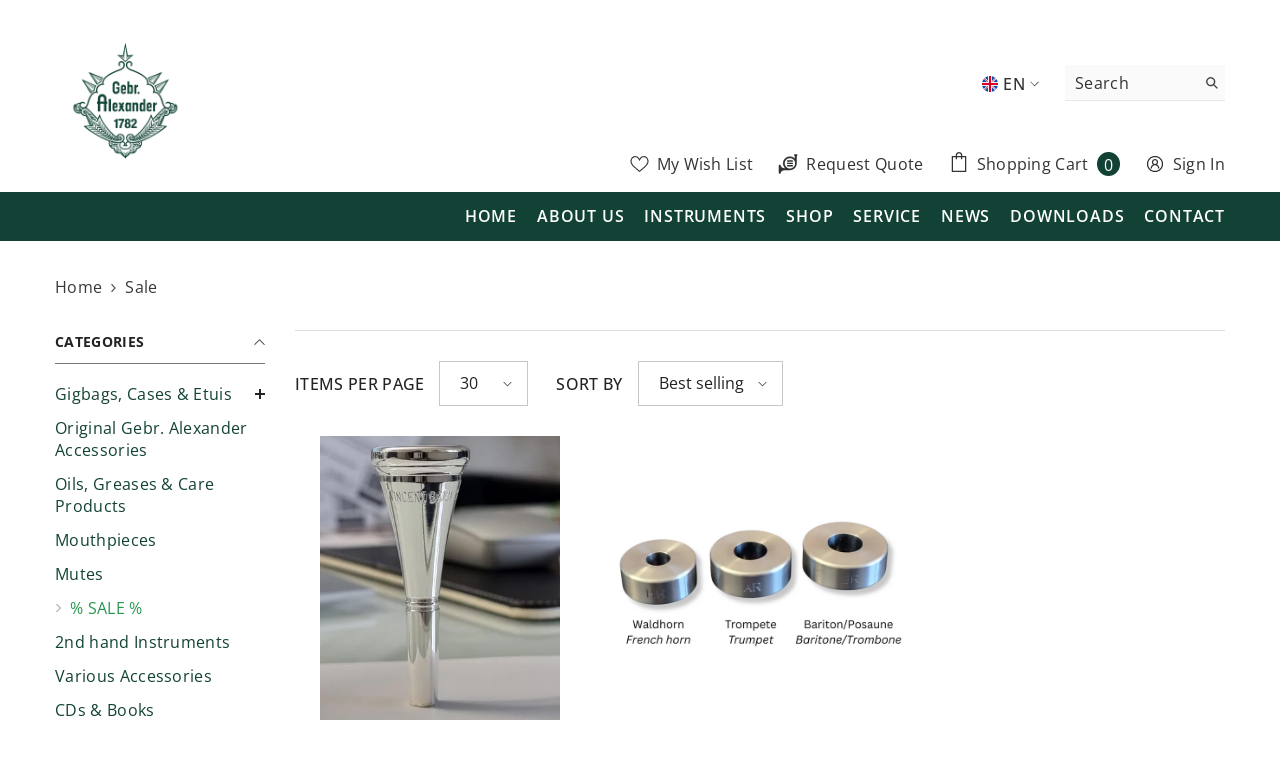

--- FILE ---
content_type: text/html; charset=utf-8
request_url: https://gebr-alexander.de/en/collections/sale
body_size: 63115
content:
<!doctype html><html class="no-js" lang="en">
    <head>
        <script src="https://cloud.ccm19.de/app.js?apiKey=ca28a751a729659138e4a62244703eb22230250fb362e037&amp;domain=654e0b65f5ddfd5b940e7d99" referrerpolicy="origin"></script>
        <meta charset="utf-8">
        <meta http-equiv="X-UA-Compatible" content="IE=edge">
        <meta name="viewport" content="width=device-width,initial-scale=1">
        <meta name="theme-color" content="">
        <link rel="canonical" href="https://gebr-alexander.de/en/collections/sale">
        <link rel="canonical" href="https://gebr-alexander.de/en/collections/sale" canonical-shop-url="https://gebr-alexander.de/"><link rel="shortcut icon" href="//gebr-alexander.de/cdn/shop/files/gebr_alexander_logo_g_32x32.png?v=1686731842" type="image/png"><link rel="preconnect" href="https://cdn.shopify.com" crossorigin>
        <title>Sale  &ndash; Gebr. Alexander</title>

<meta property="og:site_name" content="Gebr. Alexander">
<meta property="og:url" content="https://gebr-alexander.de/en/collections/sale">
<meta property="og:title" content="Sale">
<meta property="og:type" content="product.group">
<meta property="og:description" content="Gebr. Alexander"><meta property="og:image" content="http://gebr-alexander.de/cdn/shop/files/Logo_Gebr_Alexander_st.jpg?v=1688475953">
  <meta property="og:image:secure_url" content="https://gebr-alexander.de/cdn/shop/files/Logo_Gebr_Alexander_st.jpg?v=1688475953">
  <meta property="og:image:width" content="1200">
  <meta property="og:image:height" content="628"><meta name="twitter:card" content="summary_large_image">
<meta name="twitter:title" content="Sale">
<meta name="twitter:description" content="Gebr. Alexander">

        <script>window.performance && window.performance.mark && window.performance.mark('shopify.content_for_header.start');</script><meta id="shopify-digital-wallet" name="shopify-digital-wallet" content="/75856576847/digital_wallets/dialog">
<meta name="shopify-checkout-api-token" content="322402c75614901da7511d7ca1e87ff5">
<meta id="in-context-paypal-metadata" data-shop-id="75856576847" data-venmo-supported="false" data-environment="production" data-locale="en_US" data-paypal-v4="true" data-currency="EUR">
<link rel="alternate" type="application/atom+xml" title="Feed" href="/en/collections/sale.atom" />
<link rel="alternate" hreflang="x-default" href="https://gebr-alexander.de/collections/sale">
<link rel="alternate" hreflang="en" href="https://gebr-alexander.de/en/collections/sale">
<link rel="alternate" type="application/json+oembed" href="https://gebr-alexander.de/en/collections/sale.oembed">
<script async="async" src="/checkouts/internal/preloads.js?locale=en-DE"></script>
<link rel="preconnect" href="https://shop.app" crossorigin="anonymous">
<script async="async" src="https://shop.app/checkouts/internal/preloads.js?locale=en-DE&shop_id=75856576847" crossorigin="anonymous"></script>
<script id="apple-pay-shop-capabilities" type="application/json">{"shopId":75856576847,"countryCode":"DE","currencyCode":"EUR","merchantCapabilities":["supports3DS"],"merchantId":"gid:\/\/shopify\/Shop\/75856576847","merchantName":"Gebr. Alexander","requiredBillingContactFields":["postalAddress","email"],"requiredShippingContactFields":["postalAddress","email"],"shippingType":"shipping","supportedNetworks":["visa","maestro","masterCard"],"total":{"type":"pending","label":"Gebr. Alexander","amount":"1.00"},"shopifyPaymentsEnabled":true,"supportsSubscriptions":true}</script>
<script id="shopify-features" type="application/json">{"accessToken":"322402c75614901da7511d7ca1e87ff5","betas":["rich-media-storefront-analytics"],"domain":"gebr-alexander.de","predictiveSearch":true,"shopId":75856576847,"locale":"en"}</script>
<script>var Shopify = Shopify || {};
Shopify.shop = "ab4673-2.myshopify.com";
Shopify.locale = "en";
Shopify.currency = {"active":"EUR","rate":"1.0"};
Shopify.country = "DE";
Shopify.theme = {"name":"HALO UPDATE ELLA-6-5-5-theme-source","id":159775883599,"schema_name":"Ella","schema_version":"6.5.5","theme_store_id":null,"role":"main"};
Shopify.theme.handle = "null";
Shopify.theme.style = {"id":null,"handle":null};
Shopify.cdnHost = "gebr-alexander.de/cdn";
Shopify.routes = Shopify.routes || {};
Shopify.routes.root = "/en/";</script>
<script type="module">!function(o){(o.Shopify=o.Shopify||{}).modules=!0}(window);</script>
<script>!function(o){function n(){var o=[];function n(){o.push(Array.prototype.slice.apply(arguments))}return n.q=o,n}var t=o.Shopify=o.Shopify||{};t.loadFeatures=n(),t.autoloadFeatures=n()}(window);</script>
<script>
  window.ShopifyPay = window.ShopifyPay || {};
  window.ShopifyPay.apiHost = "shop.app\/pay";
  window.ShopifyPay.redirectState = null;
</script>
<script id="shop-js-analytics" type="application/json">{"pageType":"collection"}</script>
<script defer="defer" async type="module" src="//gebr-alexander.de/cdn/shopifycloud/shop-js/modules/v2/client.init-shop-cart-sync_D0dqhulL.en.esm.js"></script>
<script defer="defer" async type="module" src="//gebr-alexander.de/cdn/shopifycloud/shop-js/modules/v2/chunk.common_CpVO7qML.esm.js"></script>
<script type="module">
  await import("//gebr-alexander.de/cdn/shopifycloud/shop-js/modules/v2/client.init-shop-cart-sync_D0dqhulL.en.esm.js");
await import("//gebr-alexander.de/cdn/shopifycloud/shop-js/modules/v2/chunk.common_CpVO7qML.esm.js");

  window.Shopify.SignInWithShop?.initShopCartSync?.({"fedCMEnabled":true,"windoidEnabled":true});

</script>
<script>
  window.Shopify = window.Shopify || {};
  if (!window.Shopify.featureAssets) window.Shopify.featureAssets = {};
  window.Shopify.featureAssets['shop-js'] = {"shop-cart-sync":["modules/v2/client.shop-cart-sync_D9bwt38V.en.esm.js","modules/v2/chunk.common_CpVO7qML.esm.js"],"init-fed-cm":["modules/v2/client.init-fed-cm_BJ8NPuHe.en.esm.js","modules/v2/chunk.common_CpVO7qML.esm.js"],"init-shop-email-lookup-coordinator":["modules/v2/client.init-shop-email-lookup-coordinator_pVrP2-kG.en.esm.js","modules/v2/chunk.common_CpVO7qML.esm.js"],"shop-cash-offers":["modules/v2/client.shop-cash-offers_CNh7FWN-.en.esm.js","modules/v2/chunk.common_CpVO7qML.esm.js","modules/v2/chunk.modal_DKF6x0Jh.esm.js"],"init-shop-cart-sync":["modules/v2/client.init-shop-cart-sync_D0dqhulL.en.esm.js","modules/v2/chunk.common_CpVO7qML.esm.js"],"init-windoid":["modules/v2/client.init-windoid_DaoAelzT.en.esm.js","modules/v2/chunk.common_CpVO7qML.esm.js"],"shop-toast-manager":["modules/v2/client.shop-toast-manager_1DND8Tac.en.esm.js","modules/v2/chunk.common_CpVO7qML.esm.js"],"pay-button":["modules/v2/client.pay-button_CFeQi1r6.en.esm.js","modules/v2/chunk.common_CpVO7qML.esm.js"],"shop-button":["modules/v2/client.shop-button_Ca94MDdQ.en.esm.js","modules/v2/chunk.common_CpVO7qML.esm.js"],"shop-login-button":["modules/v2/client.shop-login-button_DPYNfp1Z.en.esm.js","modules/v2/chunk.common_CpVO7qML.esm.js","modules/v2/chunk.modal_DKF6x0Jh.esm.js"],"avatar":["modules/v2/client.avatar_BTnouDA3.en.esm.js"],"shop-follow-button":["modules/v2/client.shop-follow-button_BMKh4nJE.en.esm.js","modules/v2/chunk.common_CpVO7qML.esm.js","modules/v2/chunk.modal_DKF6x0Jh.esm.js"],"init-customer-accounts-sign-up":["modules/v2/client.init-customer-accounts-sign-up_CJXi5kRN.en.esm.js","modules/v2/client.shop-login-button_DPYNfp1Z.en.esm.js","modules/v2/chunk.common_CpVO7qML.esm.js","modules/v2/chunk.modal_DKF6x0Jh.esm.js"],"init-shop-for-new-customer-accounts":["modules/v2/client.init-shop-for-new-customer-accounts_BoBxkgWu.en.esm.js","modules/v2/client.shop-login-button_DPYNfp1Z.en.esm.js","modules/v2/chunk.common_CpVO7qML.esm.js","modules/v2/chunk.modal_DKF6x0Jh.esm.js"],"init-customer-accounts":["modules/v2/client.init-customer-accounts_DCuDTzpR.en.esm.js","modules/v2/client.shop-login-button_DPYNfp1Z.en.esm.js","modules/v2/chunk.common_CpVO7qML.esm.js","modules/v2/chunk.modal_DKF6x0Jh.esm.js"],"checkout-modal":["modules/v2/client.checkout-modal_U_3e4VxF.en.esm.js","modules/v2/chunk.common_CpVO7qML.esm.js","modules/v2/chunk.modal_DKF6x0Jh.esm.js"],"lead-capture":["modules/v2/client.lead-capture_DEgn0Z8u.en.esm.js","modules/v2/chunk.common_CpVO7qML.esm.js","modules/v2/chunk.modal_DKF6x0Jh.esm.js"],"shop-login":["modules/v2/client.shop-login_CoM5QKZ_.en.esm.js","modules/v2/chunk.common_CpVO7qML.esm.js","modules/v2/chunk.modal_DKF6x0Jh.esm.js"],"payment-terms":["modules/v2/client.payment-terms_BmrqWn8r.en.esm.js","modules/v2/chunk.common_CpVO7qML.esm.js","modules/v2/chunk.modal_DKF6x0Jh.esm.js"]};
</script>
<script id="__st">var __st={"a":75856576847,"offset":3600,"reqid":"8c314da8-27f3-48f5-9285-9902c1b8bd15-1765346602","pageurl":"gebr-alexander.de\/en\/collections\/sale","u":"a14a5c665301","p":"collection","rtyp":"collection","rid":614497550671};</script>
<script>window.ShopifyPaypalV4VisibilityTracking = true;</script>
<script id="form-persister">!function(){'use strict';const t='contact',e='new_comment',n=[[t,t],['blogs',e],['comments',e],[t,'customer']],o='password',r='form_key',c=['recaptcha-v3-token','g-recaptcha-response','h-captcha-response',o],s=()=>{try{return window.sessionStorage}catch{return}},i='__shopify_v',u=t=>t.elements[r],a=function(){const t=[...n].map((([t,e])=>`form[action*='/${t}']:not([data-nocaptcha='true']) input[name='form_type'][value='${e}']`)).join(',');var e;return e=t,()=>e?[...document.querySelectorAll(e)].map((t=>t.form)):[]}();function m(t){const e=u(t);a().includes(t)&&(!e||!e.value)&&function(t){try{if(!s())return;!function(t){const e=s();if(!e)return;const n=u(t);if(!n)return;const o=n.value;o&&e.removeItem(o)}(t);const e=Array.from(Array(32),(()=>Math.random().toString(36)[2])).join('');!function(t,e){u(t)||t.append(Object.assign(document.createElement('input'),{type:'hidden',name:r})),t.elements[r].value=e}(t,e),function(t,e){const n=s();if(!n)return;const r=[...t.querySelectorAll(`input[type='${o}']`)].map((({name:t})=>t)),u=[...c,...r],a={};for(const[o,c]of new FormData(t).entries())u.includes(o)||(a[o]=c);n.setItem(e,JSON.stringify({[i]:1,action:t.action,data:a}))}(t,e)}catch(e){console.error('failed to persist form',e)}}(t)}const f=t=>{if('true'===t.dataset.persistBound)return;const e=function(t,e){const n=function(t){return'function'==typeof t.submit?t.submit:HTMLFormElement.prototype.submit}(t).bind(t);return function(){let t;return()=>{t||(t=!0,(()=>{try{e(),n()}catch(t){(t=>{console.error('form submit failed',t)})(t)}})(),setTimeout((()=>t=!1),250))}}()}(t,(()=>{m(t)}));!function(t,e){if('function'==typeof t.submit&&'function'==typeof e)try{t.submit=e}catch{}}(t,e),t.addEventListener('submit',(t=>{t.preventDefault(),e()})),t.dataset.persistBound='true'};!function(){function t(t){const e=(t=>{const e=t.target;return e instanceof HTMLFormElement?e:e&&e.form})(t);e&&m(e)}document.addEventListener('submit',t),document.addEventListener('DOMContentLoaded',(()=>{const e=a();for(const t of e)f(t);var n;n=document.body,new window.MutationObserver((t=>{for(const e of t)if('childList'===e.type&&e.addedNodes.length)for(const t of e.addedNodes)1===t.nodeType&&'FORM'===t.tagName&&a().includes(t)&&f(t)})).observe(n,{childList:!0,subtree:!0,attributes:!1}),document.removeEventListener('submit',t)}))}()}();</script>
<script integrity="sha256-52AcMU7V7pcBOXWImdc/TAGTFKeNjmkeM1Pvks/DTgc=" data-source-attribution="shopify.loadfeatures" defer="defer" src="//gebr-alexander.de/cdn/shopifycloud/storefront/assets/storefront/load_feature-81c60534.js" crossorigin="anonymous"></script>
<script crossorigin="anonymous" defer="defer" src="//gebr-alexander.de/cdn/shopifycloud/storefront/assets/shopify_pay/storefront-65b4c6d7.js?v=20250812"></script>
<script data-source-attribution="shopify.dynamic_checkout.dynamic.init">var Shopify=Shopify||{};Shopify.PaymentButton=Shopify.PaymentButton||{isStorefrontPortableWallets:!0,init:function(){window.Shopify.PaymentButton.init=function(){};var t=document.createElement("script");t.src="https://gebr-alexander.de/cdn/shopifycloud/portable-wallets/latest/portable-wallets.en.js",t.type="module",document.head.appendChild(t)}};
</script>
<script data-source-attribution="shopify.dynamic_checkout.buyer_consent">
  function portableWalletsHideBuyerConsent(e){var t=document.getElementById("shopify-buyer-consent"),n=document.getElementById("shopify-subscription-policy-button");t&&n&&(t.classList.add("hidden"),t.setAttribute("aria-hidden","true"),n.removeEventListener("click",e))}function portableWalletsShowBuyerConsent(e){var t=document.getElementById("shopify-buyer-consent"),n=document.getElementById("shopify-subscription-policy-button");t&&n&&(t.classList.remove("hidden"),t.removeAttribute("aria-hidden"),n.addEventListener("click",e))}window.Shopify?.PaymentButton&&(window.Shopify.PaymentButton.hideBuyerConsent=portableWalletsHideBuyerConsent,window.Shopify.PaymentButton.showBuyerConsent=portableWalletsShowBuyerConsent);
</script>
<script data-source-attribution="shopify.dynamic_checkout.cart.bootstrap">document.addEventListener("DOMContentLoaded",(function(){function t(){return document.querySelector("shopify-accelerated-checkout-cart, shopify-accelerated-checkout")}if(t())Shopify.PaymentButton.init();else{new MutationObserver((function(e,n){t()&&(Shopify.PaymentButton.init(),n.disconnect())})).observe(document.body,{childList:!0,subtree:!0})}}));
</script>
<link id="shopify-accelerated-checkout-styles" rel="stylesheet" media="screen" href="https://gebr-alexander.de/cdn/shopifycloud/portable-wallets/latest/accelerated-checkout-backwards-compat.css" crossorigin="anonymous">
<style id="shopify-accelerated-checkout-cart">
        #shopify-buyer-consent {
  margin-top: 1em;
  display: inline-block;
  width: 100%;
}

#shopify-buyer-consent.hidden {
  display: none;
}

#shopify-subscription-policy-button {
  background: none;
  border: none;
  padding: 0;
  text-decoration: underline;
  font-size: inherit;
  cursor: pointer;
}

#shopify-subscription-policy-button::before {
  box-shadow: none;
}

      </style>
<script id="sections-script" data-sections="header-navigation-plain,header-mobile" defer="defer" src="//gebr-alexander.de/cdn/shop/t/30/compiled_assets/scripts.js?3906"></script>
<script>window.performance && window.performance.mark && window.performance.mark('shopify.content_for_header.end');</script>
        <style>
        
        
        

        @font-face { font-display: swap;
  font-family: "Open Sans";
  font-weight: 400;
  font-style: normal;
  src: url("//gebr-alexander.de/cdn/fonts/open_sans/opensans_n4.c32e4d4eca5273f6d4ee95ddf54b5bbb75fc9b61.woff2") format("woff2"),
       url("//gebr-alexander.de/cdn/fonts/open_sans/opensans_n4.5f3406f8d94162b37bfa232b486ac93ee892406d.woff") format("woff");
}

        @font-face { font-display: swap;
  font-family: "Open Sans";
  font-weight: 500;
  font-style: normal;
  src: url("//gebr-alexander.de/cdn/fonts/open_sans/opensans_n5.500dcf21ddee5bc5855ad3a20394d3bc363c217c.woff2") format("woff2"),
       url("//gebr-alexander.de/cdn/fonts/open_sans/opensans_n5.af1a06d824dccfb4d400ba874ef19176651ec834.woff") format("woff");
}

        @font-face { font-display: swap;
  font-family: "Open Sans";
  font-weight: 600;
  font-style: normal;
  src: url("//gebr-alexander.de/cdn/fonts/open_sans/opensans_n6.15aeff3c913c3fe570c19cdfeed14ce10d09fb08.woff2") format("woff2"),
       url("//gebr-alexander.de/cdn/fonts/open_sans/opensans_n6.14bef14c75f8837a87f70ce22013cb146ee3e9f3.woff") format("woff");
}

        @font-face { font-display: swap;
  font-family: "Open Sans";
  font-weight: 700;
  font-style: normal;
  src: url("//gebr-alexander.de/cdn/fonts/open_sans/opensans_n7.a9393be1574ea8606c68f4441806b2711d0d13e4.woff2") format("woff2"),
       url("//gebr-alexander.de/cdn/fonts/open_sans/opensans_n7.7b8af34a6ebf52beb1a4c1d8c73ad6910ec2e553.woff") format("woff");
}


        :root {
        --font-family-1: "Open Sans",sans-serif;
        --font-family-2: "Open Sans",sans-serif;

        /* Settings Body */--font-body-family: "Open Sans",sans-serif;--font-body-size: 16px;--font-body-weight: 400;--body-line-height: 22px;--body-letter-spacing: .02em;

        /* Settings Heading */--font-heading-family: "Open Sans",sans-serif;--font-heading-size: 19px;--font-heading-weight: 500;--font-heading-style: normal;--heading-line-height: 24px;--heading-letter-spacing: .05em;--heading-text-transform: uppercase;--heading-border-height: 2px;

        /* Menu Lv1 */--font-menu-lv1-family: "Open Sans",sans-serif;--font-menu-lv1-size: 16px;--font-menu-lv1-weight: 600;--menu-lv1-line-height: 22px;--menu-lv1-letter-spacing: .05em;--menu-lv1-text-transform: uppercase;

        /* Menu Lv2 */--font-menu-lv2-family: "Open Sans",sans-serif;--font-menu-lv2-size: 14px;--font-menu-lv2-weight: 400;--menu-lv2-line-height: 22px;--menu-lv2-letter-spacing: .02em;--menu-lv2-text-transform: uppercase;

        /* Menu Lv3 */--font-menu-lv3-family: "Open Sans",sans-serif;--font-menu-lv3-size: 14px;--font-menu-lv3-weight: 400;--menu-lv3-line-height: 22px;--menu-lv3-letter-spacing: .02em;--menu-lv3-text-transform: uppercase;

        /* Mega Menu Lv2 */--font-mega-menu-lv2-family: "Open Sans",sans-serif;--font-mega-menu-lv2-size: 16px;--font-mega-menu-lv2-weight: 600;--font-mega-menu-lv2-style: normal;--mega-menu-lv2-line-height: 22px;--mega-menu-lv2-letter-spacing: .02em;--mega-menu-lv2-text-transform: uppercase;

        /* Mega Menu Lv3 */--font-mega-menu-lv3-family: "Open Sans",sans-serif;--font-mega-menu-lv3-size: 16px;--font-mega-menu-lv3-weight: 400;--mega-menu-lv3-line-height: 22px;--mega-menu-lv3-letter-spacing: .02em;--mega-menu-lv3-text-transform: capitalize;

        /* Product Card Title */--product-title-font: "Open Sans",sans-serif;--product-title-font-size : 16px;--product-title-font-weight : 400;--product-title-line-height: 22px;--product-title-letter-spacing: .02em;--product-title-line-text : 2;--product-title-text-transform : none;--product-title-margin-bottom: 10px;

        /* Product Card Vendor */--product-vendor-font: "Open Sans",sans-serif;--product-vendor-font-size : 14px;--product-vendor-font-weight : 400;--product-vendor-font-style : normal;--product-vendor-line-height: 22px;--product-vendor-letter-spacing: .02em;--product-vendor-text-transform : uppercase;--product-vendor-margin-bottom: 0px;--product-vendor-margin-top: 0px;

        /* Product Card Price */--product-price-font: "Open Sans",sans-serif;--product-price-font-size : 14px;--product-price-font-weight : 600;--product-price-line-height: 22px;--product-price-letter-spacing: .02em;--product-price-margin-top: 0px;--product-price-margin-bottom: 13px;

        /* Product Card Badge */--badge-font: "Open Sans",sans-serif;--badge-font-size : 12px;--badge-font-weight : 400;--badge-text-transform : capitalize;--badge-letter-spacing: .02em;--badge-line-height: 20px;--badge-border-radius: 0px;--badge-padding-top: 0px;--badge-padding-bottom: 0px;--badge-padding-left-right: 8px;--badge-postion-top: 0px;--badge-postion-left-right: 0px;

        /* Product Quickview */
        --product-quickview-font-size : 12px; --product-quickview-line-height: 23px; --product-quickview-border-radius: 1px; --product-quickview-padding-top: 0px; --product-quickview-padding-bottom: 0px; --product-quickview-padding-left-right: 7px; --product-quickview-sold-out-product: #e95144;--product-quickview-box-shadow: none;/* Blog Card Tile */--blog-title-font: "Open Sans",sans-serif;--blog-title-font-size : 20px; --blog-title-font-weight : 700; --blog-title-line-height: 29px; --blog-title-letter-spacing: .09em; --blog-title-text-transform : uppercase;

        /* Blog Card Info (Date, Author) */--blog-info-font: "Open Sans",sans-serif;--blog-info-font-size : 14px; --blog-info-font-weight : 400; --blog-info-line-height: 20px; --blog-info-letter-spacing: .02em; --blog-info-text-transform : uppercase;

        /* Button 1 */--btn-1-font-family: "Open Sans",sans-serif;--btn-1-font-size: 14px; --btn-1-font-weight: 700; --btn-1-text-transform: uppercase; --btn-1-line-height: 22px; --btn-1-letter-spacing: .05em; --btn-1-text-align: center; --btn-1-border-radius: 0px; --btn-1-border-width: 1px; --btn-1-border-style: solid; --btn-1-padding-top: 10px; --btn-1-padding-bottom: 10px; --btn-1-horizontal-length: 0px; --btn-1-vertical-length: 0px; --btn-1-blur-radius: 0px; --btn-1-spread: 0px;
        --btn-1-all-bg-opacity-hover: rgba(0, 0, 0, 0.5);--btn-1-inset: ;/* Button 2 */--btn-2-font-family: "Open Sans",sans-serif;--btn-2-font-size: 18px; --btn-2-font-weight: 700; --btn-2-text-transform: uppercase; --btn-2-line-height: 23px; --btn-2-letter-spacing: .05em; --btn-2-text-align: right; --btn-2-border-radius: 6px; --btn-2-border-width: 1px; --btn-2-border-style: solid; --btn-2-padding-top: 20px; --btn-2-padding-bottom: 20px; --btn-2-horizontal-length: 4px; --btn-2-vertical-length: 4px; --btn-2-blur-radius: 7px; --btn-2-spread: 0px;
        --btn-2-all-bg-opacity: rgba(25, 145, 226, 0.5);--btn-2-all-bg-opacity-hover: rgba(0, 0, 0, 0.5);--btn-2-inset: ;/* Button 3 */--btn-3-font-family: "Open Sans",sans-serif;--btn-3-font-size: 14px; --btn-3-font-weight: 700; --btn-3-text-transform: uppercase; --btn-3-line-height: 22px; --btn-3-letter-spacing: .05em; --btn-3-text-align: center; --btn-3-border-radius: 0px; --btn-3-border-width: 1px; --btn-3-border-style: solid; --btn-3-padding-top: 10px; --btn-3-padding-bottom: 10px; --btn-3-horizontal-length: 0px; --btn-3-vertical-length: 0px; --btn-3-blur-radius: 0px; --btn-3-spread: 0px;
        --btn-3-all-bg-opacity: rgba(0, 0, 0, 0.1);--btn-3-all-bg-opacity-hover: rgba(0, 0, 0, 0.1);--btn-3-inset: ;/* Footer Heading */--footer-heading-font-family: "Open Sans",sans-serif;--footer-heading-font-size : 15px; --footer-heading-font-weight : 600; --footer-heading-line-height : 22px; --footer-heading-letter-spacing : .05em; --footer-heading-text-transform : uppercase;

        /* Footer Link */--footer-link-font-family: "Open Sans",sans-serif;--footer-link-font-size : 12px; --footer-link-font-weight : ; --footer-link-line-height : 28px; --footer-link-letter-spacing : .02em; --footer-link-text-transform : capitalize;

        /* Page Title */--font-page-title-family: "Open Sans",sans-serif;--font-page-title-size: 20px; --font-page-title-weight: 700; --font-page-title-style: normal; --page-title-line-height: 20px; --page-title-letter-spacing: .05em; --page-title-text-transform: uppercase;

        /* Font Product Tab Title */
        --font-tab-type-1: "Open Sans",sans-serif; --font-tab-type-2: "Open Sans",sans-serif;

        /* Text Size */
        --text-size-font-size : 10px; --text-size-font-weight : 400; --text-size-line-height : 22px; --text-size-letter-spacing : 0; --text-size-text-transform : uppercase; --text-size-color : #787878;

        /* Font Weight */
        --font-weight-normal: 400; --font-weight-medium: 500; --font-weight-semibold: 600; --font-weight-bold: 700; --font-weight-bolder: 800; --font-weight-black: 900;

        /* Radio Button */
        --form-label-checkbox-before-bg: #fff; --form-label-checkbox-before-border: #cecece; --form-label-checkbox-before-bg-checked: #000;

        /* Conatiner */
        --body-custom-width-container: 1600px;

        /* Layout Boxed */
        --color-background-layout-boxed: #f8f8f8;/* Arrow */
        --position-horizontal-slick-arrow: 0;

        /* General Color*/
        --color-text: #232323; --color-text2: #969696; --color-global: #124235; --color-white: #FFFFFF; --color-grey: #868686; --color-black: #202020; --color-base-text-rgb: 35, 35, 35; --color-base-text2-rgb: 150, 150, 150; --color-background: #ffffff; --color-background-rgb: 255, 255, 255; --color-background-overylay: rgba(255, 255, 255, 0.9); --color-base-accent-text: ; --color-base-accent-1: ; --color-base-accent-2: ; --color-link: #124235; --color-link-hover: #2b974e; --color-error: #D93333; --color-error-bg: #FCEEEE; --color-success: #5A5A5A; --color-success-bg: #DFF0D8; --color-info: #202020; --color-info-bg: #FFF2DD; --color-link-underline: rgba(18, 66, 53, 0.5); --color-breadcrumb: #999999; --colors-breadcrumb-hover: #232323;--colors-breadcrumb-active: #999999; --border-global: #e6e6e6; --bg-global: #fafafa; --bg-planceholder: #fafafa; --color-warning: #fff; --bg-warning: #e0b252; --color-background-10 : #e9e9e9; --color-background-20 : #d3d3d3; --color-background-30 : #bdbdbd; --color-background-50 : #919191; --color-background-global : #89a19a;

        /* Arrow Color */
        --arrow-color: #124235; --arrow-background-color: #fff; --arrow-border-color: #ccc;--arrow-color-hover: #124235;--arrow-background-color-hover: #f8f8f8;--arrow-border-color-hover: #f8f8f8;--arrow-width: 35px;--arrow-height: 35px;--arrow-size: px;--arrow-size-icon: 17px;--arrow-border-radius: 50%;--arrow-border-width: 1px;--arrow-width-half: -17px;

        /* Pagination Color */
        --pagination-item-color: #124235; --pagination-item-color-active: #124235; --pagination-item-bg-color: #fff;--pagination-item-bg-color-active: #fff;--pagination-item-border-color: #fff;--pagination-item-border-color-active: #ffffff;--pagination-arrow-color: #124235;--pagination-arrow-color-active: #124235;--pagination-arrow-bg-color: #fff;--pagination-arrow-bg-color-active: #fff;--pagination-arrow-border-color: #fff;--pagination-arrow-border-color-active: #fff;

        /* Dots Color */
        --dots-color: transparent;--dots-border-color: #124235;--dots-color-active: #124235;--dots-border-color-active: #124235;--dots-style2-background-opacity: #00000050;--dots-width: 12px;--dots-height: 12px;

        /* Button Color */
        --btn-1-color: #FFFFFF;--btn-1-bg: #124235;--btn-1-border: #124235;--btn-1-color-hover: #124235;--btn-1-bg-hover: #ffffff;--btn-1-border-hover: #124235;
        --btn-2-color: #124235;--btn-2-bg: #FFFFFF;--btn-2-border: #727272;--btn-2-color-hover: #FFFFFF;--btn-2-bg-hover: #124235;--btn-2-border-hover: #124235;
        --btn-3-color: #FFFFFF;--btn-3-bg: #e9514b;--btn-3-border: #e9514b;--btn-3-color-hover: #ffffff;--btn-3-bg-hover: #e9514b;--btn-3-border-hover: #e9514b;
        --anchor-transition: all ease .3s;--bg-white: #ffffff;--bg-black: #000000;--bg-grey: #808080;--icon: var(--color-text);--text-cart: #3c3c3c;--duration-short: 100ms;--duration-default: 350ms;--duration-long: 500ms;--form-input-bg: #ffffff;--form-input-border: #c7c7c7;--form-input-color: #232323;--form-input-placeholder: #868686;--form-label: #232323;

        --new-badge-color: #232323;--new-badge-bg: #FFFFFF;--sale-badge-color: #ffffff;--sale-badge-bg: #e95144;--sold-out-badge-color: #ffffff;--sold-out-badge-bg: #c1c1c1;--custom-badge-color: #ffffff;--custom-badge-bg: #ffbb49;--bundle-badge-color: #ffffff;--bundle-badge-bg: #232323;
        
        --product-title-color : #232323;--product-title-color-hover : #232323;--product-vendor-color : #124235;--product-price-color : #232323;--product-sale-price-color : #e95144;--product-compare-price-color : #969696;--product-review-full-color : #000000;--product-review-empty-color : #A4A4A4;

        --product-swatch-border : #cbcbcb;--product-swatch-border-active : #232323;--product-swatch-width : 40px;--product-swatch-height : 40px;--product-swatch-border-radius : 0px;--product-swatch-color-width : 40px;--product-swatch-color-height : 40px;--product-swatch-color-border-radius : 20px;

        --product-wishlist-color : #000000;--product-wishlist-bg : #ffffff;--product-wishlist-border : transparent;--product-wishlist-color-added : #ffffff;--product-wishlist-bg-added : #000000;--product-wishlist-border-added : transparent;--product-compare-color : #000000;--product-compare-bg : #FFFFFF;--product-compare-color-added : #D12442; --product-compare-bg-added : #FFFFFF; --product-hot-stock-text-color : #d62828; --product-quick-view-color : #000000; --product-cart-image-fit : contain; --product-title-variant-font-size: 16px;--product-quick-view-bg : #FFFFFF;--product-quick-view-bg-above-button: rgba(255, 255, 255, 0.7);--product-quick-view-color-hover : #FFFFFF;--product-quick-view-bg-hover : #124235;--product-action-color : #232323;--product-action-bg : #ffffff;--product-action-border : #000000;--product-action-color-hover : #FFFFFF;--product-action-bg-hover : #124235;--product-action-border-hover : #124235;

        /* Multilevel Category Filter */
        --color-label-multiLevel-categories: #232323;--bg-label-multiLevel-categories: #fff;--color-button-multiLevel-categories: #fff;--bg-button-multiLevel-categories: #ff8b21;--border-button-multiLevel-categories: transparent;--hover-color-button-multiLevel-categories: #fff;--hover-bg-button-multiLevel-categories: #ff8b21;--cart-item-bg : #ffffff;--cart-item-border : #e8e8e8;--cart-item-border-width : 1px;--cart-item-border-style : solid;--w-product-swatch-custom: 30px;--h-product-swatch-custom: 30px;--w-product-swatch-custom-mb: 10px;--h-product-swatch-custom-mb: 10px;--font-size-product-swatch-more: 12px;--swatch-border : #cbcbcb;--swatch-border-active : #124235;

        --variant-size: #232323;--variant-size-border: #e7e7e7;--variant-size-bg: #ffffff;--variant-size-hover: #ffffff;--variant-size-border-hover: #232323;--variant-size-bg-hover: #232323;--variant-bg : #ffffff; --variant-color : #124235; --variant-bg-active : #ffffff; --variant-color-active : #124235;

        --fontsize-text-social: 12px;
        --page-content-distance: 64px;--sidebar-content-distance: 40px;--button-transition-ease: cubic-bezier(.25,.46,.45,.94);

        /* Loading Spinner Color */
        --spinner-top-color: #fc0; --spinner-right-color: #4dd4c6; --spinner-bottom-color: #f00; --spinner-left-color: #f6f6f6;

        /* Product Card Marquee */
        --product-marquee-background-color: ;--product-marquee-text-color: #FFFFFF;--product-marquee-text-size: 14px;--product-marquee-text-mobile-size: 14px;--product-marquee-text-weight: 400;--product-marquee-text-transform: none;--product-marquee-text-style: italic;--product-marquee-speed: ; --product-marquee-line-height: calc(var(--product-marquee-text-mobile-size) * 1.5);
    }
</style>
        <link href="//gebr-alexander.de/cdn/shop/t/30/assets/base.css?v=178821465942738638111717579181" rel="stylesheet" type="text/css" media="all" />
<link href="//gebr-alexander.de/cdn/shop/t/30/assets/custom.css?v=95982293360744819701709265067" rel="stylesheet" type="text/css" media="all" />
<link href="//gebr-alexander.de/cdn/shop/t/30/assets/animated.css?v=114105602260735988121709264304" rel="stylesheet" type="text/css" media="all" />
<link href="//gebr-alexander.de/cdn/shop/t/30/assets/component-card.css?v=165988649090035490751709264305" rel="stylesheet" type="text/css" media="all" />
<link href="//gebr-alexander.de/cdn/shop/t/30/assets/component-loading-overlay.css?v=98393919969379515581709264305" rel="stylesheet" type="text/css" media="all" />
<link href="//gebr-alexander.de/cdn/shop/t/30/assets/component-loading-banner.css?v=69637437721896006051709264305" rel="stylesheet" type="text/css" media="all" />
<link href="//gebr-alexander.de/cdn/shop/t/30/assets/component-quick-cart.css?v=90055279406307231311709264306" rel="stylesheet" type="text/css" media="all" />
<link rel="stylesheet" href="//gebr-alexander.de/cdn/shop/t/30/assets/vendor.css?v=164616260963476715651709264307" media="print" onload="this.media='all'">
<noscript><link href="//gebr-alexander.de/cdn/shop/t/30/assets/vendor.css?v=164616260963476715651709264307" rel="stylesheet" type="text/css" media="all" /></noscript>



<link href="//gebr-alexander.de/cdn/shop/t/30/assets/component-predictive-search.css?v=77492086310679321821709264305" rel="stylesheet" type="text/css" media="all" />
<link rel="stylesheet" href="//gebr-alexander.de/cdn/shop/t/30/assets/component-product-form.css?v=140087122189431595481709264305" media="print" onload="this.media='all'">
	<link rel="stylesheet" href="//gebr-alexander.de/cdn/shop/t/30/assets/component-review.css?v=100129706126506303331709264306" media="print" onload="this.media='all'">
	<link rel="stylesheet" href="//gebr-alexander.de/cdn/shop/t/30/assets/component-price.css?v=38426839505703049471709264305" media="print" onload="this.media='all'">
	<link rel="stylesheet" href="//gebr-alexander.de/cdn/shop/t/30/assets/component-badge.css?v=20633729062276667811709264305" media="print" onload="this.media='all'">
	<link rel="stylesheet" href="//gebr-alexander.de/cdn/shop/t/30/assets/component-rte.css?v=131583500676987604941709264306" media="print" onload="this.media='all'">
	<link rel="stylesheet" href="//gebr-alexander.de/cdn/shop/t/30/assets/component-share.css?v=38383599121620234941709264306" media="print" onload="this.media='all'"><link rel="stylesheet" href="//gebr-alexander.de/cdn/shop/t/30/assets/component-newsletter.css?v=111617043413587308161709264305" media="print" onload="this.media='all'">
<link rel="stylesheet" href="//gebr-alexander.de/cdn/shop/t/30/assets/component-slider.css?v=37888473738646685221709264306" media="print" onload="this.media='all'">
<link rel="stylesheet" href="//gebr-alexander.de/cdn/shop/t/30/assets/component-list-social.css?v=102044711114163579551709264305" media="print" onload="this.media='all'"><noscript><link href="//gebr-alexander.de/cdn/shop/t/30/assets/component-product-form.css?v=140087122189431595481709264305" rel="stylesheet" type="text/css" media="all" /></noscript>
	<noscript><link href="//gebr-alexander.de/cdn/shop/t/30/assets/component-review.css?v=100129706126506303331709264306" rel="stylesheet" type="text/css" media="all" /></noscript>
	<noscript><link href="//gebr-alexander.de/cdn/shop/t/30/assets/component-price.css?v=38426839505703049471709264305" rel="stylesheet" type="text/css" media="all" /></noscript>
	<noscript><link href="//gebr-alexander.de/cdn/shop/t/30/assets/component-badge.css?v=20633729062276667811709264305" rel="stylesheet" type="text/css" media="all" /></noscript>
	<noscript><link href="//gebr-alexander.de/cdn/shop/t/30/assets/component-rte.css?v=131583500676987604941709264306" rel="stylesheet" type="text/css" media="all" /></noscript>
	<noscript><link href="//gebr-alexander.de/cdn/shop/t/30/assets/component-share.css?v=38383599121620234941709264306" rel="stylesheet" type="text/css" media="all" /></noscript><link rel="stylesheet" href="//gebr-alexander.de/cdn/shop/t/30/assets/component-product-card-marquee.css?v=93683752463570756441709264305" media="print" onload="this.media='all'">
	<noscript><link href="//gebr-alexander.de/cdn/shop/t/30/assets/component-product-card-marquee.css?v=93683752463570756441709264305" rel="stylesheet" type="text/css" media="all" /></noscript><noscript><link href="//gebr-alexander.de/cdn/shop/t/30/assets/component-newsletter.css?v=111617043413587308161709264305" rel="stylesheet" type="text/css" media="all" /></noscript>
<noscript><link href="//gebr-alexander.de/cdn/shop/t/30/assets/component-slider.css?v=37888473738646685221709264306" rel="stylesheet" type="text/css" media="all" /></noscript>
<noscript><link href="//gebr-alexander.de/cdn/shop/t/30/assets/component-list-social.css?v=102044711114163579551709264305" rel="stylesheet" type="text/css" media="all" /></noscript>

<style type="text/css">
	.nav-title-mobile {display: none;}.list-menu--disclosure{display: none;position: absolute;min-width: 100%;width: 22rem;background-color: var(--bg-white);box-shadow: 0 1px 4px 0 rgb(0 0 0 / 15%);padding: 5px 0 5px 20px;opacity: 0;visibility: visible;pointer-events: none;transition: opacity var(--duration-default) ease, transform var(--duration-default) ease;}.list-menu--disclosure-2{margin-left: calc(100% - 15px);z-index: 2;top: -5px;}.list-menu--disclosure:focus {outline: none;}.list-menu--disclosure.localization-selector {max-height: 18rem;overflow: auto;width: 10rem;padding: 0.5rem;}.js menu-drawer > details > summary::before, .js menu-drawer > details[open]:not(.menu-opening) > summary::before {content: '';position: absolute;cursor: default;width: 100%;height: calc(100vh - 100%);height: calc(var(--viewport-height, 100vh) - (var(--header-bottom-position, 100%)));top: 100%;left: 0;background: var(--color-foreground-50);opacity: 0;visibility: hidden;z-index: 2;transition: opacity var(--duration-default) ease,visibility var(--duration-default) ease;}menu-drawer > details[open] > summary::before {visibility: visible;opacity: 1;}.menu-drawer {position: absolute;transform: translateX(-100%);visibility: hidden;z-index: 3;left: 0;top: 100%;width: 100%;max-width: calc(100vw - 4rem);padding: 0;border: 0.1rem solid var(--color-background-10);border-left: 0;border-bottom: 0;background-color: var(--bg-white);overflow-x: hidden;}.js .menu-drawer {height: calc(100vh - 100%);height: calc(var(--viewport-height, 100vh) - (var(--header-bottom-position, 100%)));}.js details[open] > .menu-drawer, .js details[open] > .menu-drawer__submenu {transition: transform var(--duration-default) ease, visibility var(--duration-default) ease;}.no-js details[open] > .menu-drawer, .js details[open].menu-opening > .menu-drawer, details[open].menu-opening > .menu-drawer__submenu {transform: translateX(0);visibility: visible;}@media screen and (min-width: 750px) {.menu-drawer {width: 40rem;}.no-js .menu-drawer {height: auto;}}.menu-drawer__inner-container {position: relative;height: 100%;}.menu-drawer__navigation-container {display: grid;grid-template-rows: 1fr auto;align-content: space-between;overflow-y: auto;height: 100%;}.menu-drawer__navigation {padding: 0 0 5.6rem 0;}.menu-drawer__inner-submenu {height: 100%;overflow-x: hidden;overflow-y: auto;}.no-js .menu-drawer__navigation {padding: 0;}.js .menu-drawer__menu li {width: 100%;border-bottom: 1px solid #e6e6e6;overflow: hidden;}.menu-drawer__menu-item{line-height: var(--body-line-height);letter-spacing: var(--body-letter-spacing);padding: 10px 20px 10px 15px;cursor: pointer;display: flex;align-items: center;justify-content: space-between;}.menu-drawer__menu-item .label{display: inline-block;vertical-align: middle;font-size: calc(var(--font-body-size) - 4px);font-weight: var(--font-weight-normal);letter-spacing: var(--body-letter-spacing);height: 20px;line-height: 20px;margin: 0 0 0 10px;padding: 0 5px;text-transform: uppercase;text-align: center;position: relative;}.menu-drawer__menu-item .label:before{content: "";position: absolute;border: 5px solid transparent;top: 50%;left: -9px;transform: translateY(-50%);}.menu-drawer__menu-item > .icon{width: 24px;height: 24px;margin: 0 10px 0 0;}.menu-drawer__menu-item > .symbol {position: absolute;right: 20px;top: 50%;transform: translateY(-50%);display: flex;align-items: center;justify-content: center;font-size: 0;pointer-events: none;}.menu-drawer__menu-item > .symbol .icon{width: 14px;height: 14px;opacity: .6;}.menu-mobile-icon .menu-drawer__menu-item{justify-content: flex-start;}.no-js .menu-drawer .menu-drawer__menu-item > .symbol {display: none;}.js .menu-drawer__submenu {position: absolute;top: 0;width: 100%;bottom: 0;left: 0;background-color: var(--bg-white);z-index: 1;transform: translateX(100%);visibility: hidden;}.js .menu-drawer__submenu .menu-drawer__submenu {overflow-y: auto;}.menu-drawer__close-button {display: block;width: 100%;padding: 10px 15px;background-color: transparent;border: none;background: #f6f8f9;position: relative;}.menu-drawer__close-button .symbol{position: absolute;top: auto;left: 20px;width: auto;height: 22px;z-index: 10;display: flex;align-items: center;justify-content: center;font-size: 0;pointer-events: none;}.menu-drawer__close-button .icon {display: inline-block;vertical-align: middle;width: 18px;height: 18px;transform: rotate(180deg);}.menu-drawer__close-button .text{max-width: calc(100% - 50px);white-space: nowrap;overflow: hidden;text-overflow: ellipsis;display: inline-block;vertical-align: top;width: 100%;margin: 0 auto;}.no-js .menu-drawer__close-button {display: none;}.menu-drawer__utility-links {padding: 2rem;}.menu-drawer__account {display: inline-flex;align-items: center;text-decoration: none;padding: 1.2rem;margin-left: -1.2rem;font-size: 1.4rem;}.menu-drawer__account .icon-account {height: 2rem;width: 2rem;margin-right: 1rem;}.menu-drawer .list-social {justify-content: flex-start;margin-left: -1.25rem;margin-top: 2rem;}.menu-drawer .list-social:empty {display: none;}.menu-drawer .list-social__link {padding: 1.3rem 1.25rem;}

	/* Style General */
	.d-block{display: block}.d-inline-block{display: inline-block}.d-flex{display: flex}.d-none {display: none}.d-grid{display: grid}.ver-alg-mid {vertical-align: middle}.ver-alg-top{vertical-align: top}
	.flex-jc-start{justify-content:flex-start}.flex-jc-end{justify-content:flex-end}.flex-jc-center{justify-content:center}.flex-jc-between{justify-content:space-between}.flex-jc-stretch{justify-content:stretch}.flex-align-start{align-items: flex-start}.flex-align-center{align-items: center}.flex-align-end{align-items: flex-end}.flex-align-stretch{align-items:stretch}.flex-wrap{flex-wrap: wrap}.flex-nowrap{flex-wrap: nowrap}.fd-row{flex-direction:row}.fd-row-reverse{flex-direction:row-reverse}.fd-column{flex-direction:column}.fd-column-reverse{flex-direction:column-reverse}.fg-0{flex-grow:0}.fs-0{flex-shrink:0}.gap-15{gap:15px}.gap-30{gap:30px}.gap-col-30{column-gap:30px}
	.p-relative{position:relative}.p-absolute{position:absolute}.p-static{position:static}.p-fixed{position:fixed;}
	.zi-1{z-index:1}.zi-2{z-index:2}.zi-3{z-index:3}.zi-5{z-index:5}.zi-6{z-index:6}.zi-7{z-index:7}.zi-9{z-index:9}.zi-10{z-index:10}.zi-99{z-index:99} .zi-100{z-index:100} .zi-101{z-index:101}
	.top-0{top:0}.top-100{top:100%}.top-auto{top:auto}.left-0{left:0}.left-auto{left:auto}.right-0{right:0}.right-auto{right:auto}.bottom-0{bottom:0}
	.middle-y{top:50%;transform:translateY(-50%)}.middle-x{left:50%;transform:translateX(-50%)}
	.opacity-0{opacity:0}.opacity-1{opacity:1}
	.o-hidden{overflow:hidden}.o-visible{overflow:visible}.o-unset{overflow:unset}.o-x-hidden{overflow-x:hidden}.o-y-auto{overflow-y:auto;}
	.pt-0{padding-top:0}.pt-2{padding-top:2px}.pt-5{padding-top:5px}.pt-10{padding-top:10px}.pt-10-imp{padding-top:10px !important}.pt-12{padding-top:12px}.pt-16{padding-top:16px}.pt-20{padding-top:20px}.pt-24{padding-top:24px}.pt-30{padding-top:30px}.pt-32{padding-top:32px}.pt-36{padding-top:36px}.pt-48{padding-top:48px}.pb-0{padding-bottom:0}.pb-5{padding-bottom:5px}.pb-10{padding-bottom:10px}.pb-10-imp{padding-bottom:10px !important}.pb-12{padding-bottom:12px}.pb-15{padding-bottom:15px}.pb-16{padding-bottom:16px}.pb-18{padding-bottom:18px}.pb-20{padding-bottom:20px}.pb-24{padding-bottom:24px}.pb-32{padding-bottom:32px}.pb-40{padding-bottom:40px}.pb-48{padding-bottom:48px}.pb-50{padding-bottom:50px}.pb-80{padding-bottom:80px}.pb-84{padding-bottom:84px}.pr-0{padding-right:0}.pr-5{padding-right: 5px}.pr-10{padding-right:10px}.pr-20{padding-right:20px}.pr-24{padding-right:24px}.pr-30{padding-right:30px}.pr-36{padding-right:36px}.pr-80{padding-right:80px}.pl-0{padding-left:0}.pl-12{padding-left:12px}.pl-20{padding-left:20px}.pl-24{padding-left:24px}.pl-36{padding-left:36px}.pl-48{padding-left:48px}.pl-52{padding-left:52px}.pl-80{padding-left:80px}.p-zero{padding:0}
	.m-lr-auto{margin:0 auto}.m-zero{margin:0}.ml-auto{margin-left:auto}.ml-0{margin-left:0}.ml-5{margin-left:5px}.ml-15{margin-left:15px}.ml-20{margin-left:20px}.ml-30{margin-left:30px}.mr-auto{margin-right:auto}.mr-0{margin-right:0}.mr-5{margin-right:5px}.mr-10{margin-right:10px}.mr-20{margin-right:20px}.mr-30{margin-right:30px}.mt-0{margin-top: 0}.mt-10{margin-top: 10px}.mt-15{margin-top: 15px}.mt-20{margin-top: 20px}.mt-25{margin-top: 25px}.mt-30{margin-top: 30px}.mt-40{margin-top: 40px}.mt-45{margin-top: 45px}.mb-0{margin-bottom: 0}.mb-5{margin-bottom: 5px}.mb-10{margin-bottom: 10px}.mb-15{margin-bottom: 15px}.mb-18{margin-bottom: 18px}.mb-20{margin-bottom: 20px}.mb-30{margin-bottom: 30px}
	.h-0{height:0}.h-100{height:100%}.h-100v{height:100vh}.h-auto{height:auto}.mah-100{max-height:100%}.mih-15{min-height: 15px}.mih-none{min-height: unset}.lih-15{line-height: 15px}
	.w-50pc{width:50%}.w-100{width:100%}.w-100v{width:100vw}.maw-100{max-width:100%}.maw-300{max-width:300px}.maw-480{max-width: 480px}.maw-780{max-width: 780px}.w-auto{width:auto}.minw-auto{min-width: auto}.min-w-100{min-width: 100px}
	.float-l{float:left}.float-r{float:right}
	.b-zero{border:none}.br-50p{border-radius:50%}.br-zero{border-radius:0}.br-2{border-radius:2px}.bg-none{background: none}
	.stroke-w-0{stroke-width: 0px}.stroke-w-1h{stroke-width: 0.5px}.stroke-w-1{stroke-width: 1px}.stroke-w-3{stroke-width: 3px}.stroke-w-5{stroke-width: 5px}.stroke-w-7 {stroke-width: 7px}.stroke-w-10 {stroke-width: 10px}.stroke-w-12 {stroke-width: 12px}.stroke-w-15 {stroke-width: 15px}.stroke-w-20 {stroke-width: 20px}.stroke-w-25 {stroke-width: 25px}.stroke-w-30{stroke-width: 30px}.stroke-w-32 {stroke-width: 32px}.stroke-w-40 {stroke-width: 40px}
	.w-21{width: 21px}.w-23{width: 23px}.w-24{width: 24px}.h-22{height: 22px}.h-23{height: 23px}.h-24{height: 24px}.w-h-16{width: 16px;height: 16px}.w-h-17{width: 17px;height: 17px}.w-h-18 {width: 18px;height: 18px}.w-h-19{width: 19px;height: 19px}.w-h-20 {width: 20px;height: 20px}.w-h-21{width: 21px;height: 21px}.w-h-22 {width: 22px;height: 22px}.w-h-23{width: 23px;height: 23px}.w-h-24 {width: 24px;height: 24px}.w-h-25 {width: 25px;height: 25px}.w-h-26 {width: 26px;height: 26px}.w-h-27 {width: 27px;height: 27px}.w-h-28 {width: 28px;height: 28px}.w-h-29 {width: 29px;height: 29px}.w-h-30 {width: 30px;height: 30px}.w-h-31 {width: 31px;height: 31px}.w-h-32 {width: 32px;height: 32px}.w-h-33 {width: 33px;height: 33px}.w-h-34 {width: 34px;height: 34px}.w-h-35 {width: 35px;height: 35px}.w-h-36 {width: 36px;height: 36px}.w-h-37 {width: 37px;height: 37px}
	.txt-d-none{text-decoration:none}.txt-d-underline{text-decoration:underline}.txt-u-o-1{text-underline-offset: 1px}.txt-u-o-2{text-underline-offset: 2px}.txt-u-o-3{text-underline-offset: 3px}.txt-u-o-4{text-underline-offset: 4px}.txt-u-o-5{text-underline-offset: 5px}.txt-u-o-6{text-underline-offset: 6px}.txt-u-o-8{text-underline-offset: 8px}.txt-u-o-12{text-underline-offset: 12px}.txt-t-up{text-transform:uppercase}.txt-t-cap{text-transform:capitalize}
	.ft-0{font-size: 0}.ft-16{font-size: 16px}.ls-0{letter-spacing: 0}.ls-02{letter-spacing: 0.2em}.ls-05{letter-spacing: 0.5em}.ft-i{font-style: italic}
	.button-effect svg{transition: 0.3s}.button-effect:hover svg{transform: rotate(180deg)}
	.icon-effect:hover svg {transform: scale(1.15)}.icon-effect:hover .icon-search-1 {transform: rotate(-90deg) scale(1.15)}
	.link-effect > span:after {content: "";position: absolute;bottom: -2px;left: 0;height: 1px;width: 100%;transform: scaleX(0);transition: transform var(--duration-default) ease-out;transform-origin: right}
	.link-effect > span:hover:after{transform: scaleX(1);transform-origin: left}
	@media (min-width: 1025px){
		.pl-lg-80{padding-left:80px}.pr-lg-80{padding-right:80px}
	}
</style>
        <script src="//gebr-alexander.de/cdn/shop/t/30/assets/vendor.js?v=37601539231953232631709264307" type="text/javascript"></script>
<script src="//gebr-alexander.de/cdn/shop/t/30/assets/global.js?v=117862672264894816521709264306" type="text/javascript"></script>
<script src="//gebr-alexander.de/cdn/shop/t/30/assets/lazysizes.min.js?v=122719776364282065531709264306" type="text/javascript"></script>
<!-- <script src="//gebr-alexander.de/cdn/shop/t/30/assets/menu.js?v=49849284315874639661709264307" type="text/javascript"></script> --><script src="//gebr-alexander.de/cdn/shop/t/30/assets/predictive-search.js?v=65687679455101800451709264307" defer="defer"></script>

<script>
    window.lazySizesConfig = window.lazySizesConfig || {};
    lazySizesConfig.loadMode = 1;
    window.lazySizesConfig.init = false;
    lazySizes.init();

    window.rtl_slick = false;
    window.mobile_menu = 'default';
    window.money_format = '{{amount_with_comma_separator}} €';
    window.shop_currency = 'EUR';
    window.currencySymbol ="€";
    window.show_multiple_currencies = false;
    window.routes = {
        root: '/en',
        cart: '/en/cart',
        cart_add_url: '/en/cart/add',
        cart_change_url: '/en/cart/change',
        cart_update_url: '/en/cart/update',
        collection_all: '/en/collections/all',
        predictive_search_url: '/en/search/suggest',
        search_url: '/en/search'
    }; 
    window.button_load_more = {
        default: `Show more`,
        loading: `Loading...`,
        view_all: `View All Collection`,
        no_more: `No More Product`
    };
    window.after_add_to_cart = {
        type: 'quick_cart',
        message: `is added to your shopping cart.`
    };
    window.variant_image_group_quick_view = false;
    window.quick_view = {
        show: false,
        show_mb: false
    };
    window.quick_shop = {
        show: false,
        see_details: `View Full Details`,
    };
    window.quick_cart = {
        show: true
    };
    window.cartStrings = {
        error: `There was an error while updating your cart. Please try again.`,
        quantityError: `You can only add [quantity] of this item to your cart.`,
        addProductOutQuantity: `You can only add [maxQuantity] of this product to your cart`,
        addProductOutQuantity2: `The quantity of this product is insufficient.`,
        cartErrorMessage: `Translation missing: en.sections.cart.cart_quantity_error_prefix`,
        soldoutText: `sold out`,
        alreadyText: `all`,
        items: `items`,
        item: `item`,
    };
    window.variantStrings = {
        addToCart: `Add to cart`,
        addingToCart: `Adding to cart...`,
        addedToCart: `Added to cart`,
        submit: `Submit`,
        soldOut: `Temporarily sold out`,
        unavailable: `Variant does not exist`,
        soldOut_message: `This variant is sold out!`,
        unavailable_message: `This variant is unavailable!`,
        addToCart_message: `You must select at least one products to add!`,
        select: `Select Options`,
        preOrder: `Pre-Order`,
        add: `Add`,
        unavailable_with_option: `[value] (Unavailable)`,
        hide_variants_unavailable: false
    };
    window.inventory_text = {
        hotStock: `Hurry up! only [inventory] left`,
        hotStock2: `Please hurry! Only [inventory] left in stock`,
        warningQuantity: `Maximum quantity: [inventory]`,
        inStock: `In Stock`,
        outOfStock: `Temporarily sold out`,
        manyInStock: `Many In Stock`,
        show_options: `Show Variants`,
        hide_options: `Hide Variants`,
        adding : `Adding`,
        thank_you : `Thank You`,
        add_more : `Add More`,
        cart_feedback : `Added`
    };
    
    
        window.notify_me = {
            show: false
        };
    
    
    window.compare = {
        show: false,
        add: `Add To Compare`,
        added: `Added To Compare`,
        message: `You must select at least two products to compare!`
    };
    window.wishlist = {
        show: true,
        add: `Add to wishlist`,
        added: `Added to wishlist`,
        empty: `No product is added to your wishlist`,
        continue_shopping: `Continue Shopping`
    };
    window.pagination = {
        style: 1,
        next: `Next`,
        prev: `Prev`
    }
    window.review = {
        show: false,
        show_quick_view: true
    };
    window.countdown = {
        text: `Limited-Time Offers, End in:`,
        day: `D`,
        hour: `H`,
        min: `M`,
        sec: `S`,
        day_2: `Days`,
        hour_2: `Hours`,
        min_2: `Mins`,
        sec_2: `Secs`,
        days: `Days`,
        hours: `Hours`,
        mins: `Mins`,
        secs: `Secs`,
        d: `d`,
        h: `h`,
        m: `m`,
        s: `s`
    };
    window.customer_view = {
        text: `[number] customers are viewing this product`
    };

    
        window.arrows = {
            icon_next: `<button type="button" class="slick-next" aria-label="Next" role="button"><svg role="img" xmlns="http://www.w3.org/2000/svg" viewBox="0 0 24 24"><path d="M 7.75 1.34375 L 6.25 2.65625 L 14.65625 12 L 6.25 21.34375 L 7.75 22.65625 L 16.75 12.65625 L 17.34375 12 L 16.75 11.34375 Z"></path></svg></button>`,
            icon_prev: `<button type="button" class="slick-prev" aria-label="Previous" role="button"><svg role="img" xmlns="http://www.w3.org/2000/svg" viewBox="0 0 24 24"><path d="M 7.75 1.34375 L 6.25 2.65625 L 14.65625 12 L 6.25 21.34375 L 7.75 22.65625 L 16.75 12.65625 L 17.34375 12 L 16.75 11.34375 Z"></path></svg></button>`
        }
    

    window.dynamic_browser_title = {
        show: false,
        text: ''
    };
    
    window.show_more_btn_text = {
        show_more: `Show More`,
        show_less: `Show Less`,
        show_all: `Show All`,
    };

    function getCookie(cname) {
        let name = cname + "=";
        let decodedCookie = decodeURIComponent(document.cookie);
        let ca = decodedCookie.split(';');
        for(let i = 0; i <ca.length; i++) {
          let c = ca[i];
          while (c.charAt(0) == ' ') {
            c = c.substring(1);
          }
          if (c.indexOf(name) == 0) {
            return c.substring(name.length, c.length);
          }
        }
        return "";
    }
    
    const cookieAnnouncemenClosed = getCookie('announcement');
    window.announcementClosed = cookieAnnouncemenClosed === 'closed'
</script><script>
      const currentCollection = "sale";
      document.cookie = `currentCollection=${currentCollection}; path=/`;
    </script>

        <script>document.documentElement.className = document.documentElement.className.replace('no-js', 'js');</script>
              <script>
              function fn(){
                if (typeof BSS_SL.configData == 'undefined') {
                    if(window.location.pathname == '/pages/store-locator'){
                        document.getElementById("PageContainer").remove();
                    }
                }
              }
            if (document.readyState === "complete" || document.readyState === "interactive") {
                setTimeout(fn, 1);
            } else {
            document.addEventListener("DOMContentLoaded", fn);
            }

          </script>
        
        
            <script id="bss-store-locator-cluster" src='https://developers.google.com/maps/documentation/javascript/examples/markerclusterer/markerclusterer.js'></script>
        
        
        <!-- Stylesheets ================================ -->
        <link href="//gebr-alexander.de/cdn/shop/t/30/assets/styles.css?v=96528753680025772611709265351" rel="stylesheet" type="text/css" media="all" />

        <style>
  
          .neWRequestBtn:hover > .newSVG{
            transform: scale(1.1);
          }
              
        
        </style>
        
    <!-- BEGIN app block: shopify://apps/live-product-options/blocks/app-embed/88bfdf40-5e27-4962-a966-70c8d1e87757 --><script>
  window.theme = window.theme || {};window.theme.moneyFormat = "{{amount_with_comma_separator}} €";window.theme.moneyFormatWithCurrency = "€{{amount_with_comma_separator}} EUR";
  window.theme.currencies = ['EUR'];
</script><script src="https://assets.cloudlift.app/api/assets/options.js?shop=ab4673-2.myshopify.com" defer="defer"></script>
<!-- END app block --><!-- BEGIN app block: shopify://apps/hulk-form-builder/blocks/app-embed/b6b8dd14-356b-4725-a4ed-77232212b3c3 --><!-- BEGIN app snippet: hulkapps-formbuilder-theme-ext --><script type="text/javascript">
  
  if (typeof window.formbuilder_customer != "object") {
        window.formbuilder_customer = {}
  }

  window.hulkFormBuilder = {
    form_data: {"form_kyF567q68mdOPQ6uqbrvCg":{"uuid":"kyF567q68mdOPQ6uqbrvCg","form_name":"Request List Form","form_data":{"div_back_gradient_1":"#fff","div_back_gradient_2":"#fff","back_color":"#fff","form_title":"","form_submit":"ABSENDEN","after_submit":"hideAndmessage","after_submit_msg":"","captcha_enable":"no","label_style":"blockLabels","input_border_radius":"2","back_type":"transparent","input_back_color":"#f3f3f6","input_back_color_hover":"#fff","back_shadow":"none","label_font_clr":"#333333","input_font_clr":"#333333","button_align":"fullBtn","button_clr":"#fff","button_back_clr":"#124235","button_border_radius":"2","form_width":"600px","form_border_size":0,"form_border_clr":"#c7c7c7","form_border_radius":0,"label_font_size":"14","input_font_size":"12","button_font_size":"16","form_padding":"35","input_border_color":"#ccc","input_border_color_hover":"#ccc","btn_border_clr":"#124235","btn_border_size":"1","form_name":"Request List Form","":"mail@gebr-alexander.de","form_access_message":"\u003cp\u003ePlease login to access the form\u003cbr\u003eDo not have an account? Create account\u003c\/p\u003e","formElements":[{"Conditions":{},"type":"select","position":0,"label":"Anrede","values":"Herr\nFrau\nkeine","elementCost":{},"page_number":1,"required":"yes"},{"type":"text","position":1,"label":"Name","customClass":"","halfwidth":"no","Conditions":{},"page_number":1,"required":"yes"},{"Conditions":{},"type":"email","position":2,"required":"yes","email_confirm":"yes","label":"E-Mail","confirm_value":"yes","page_number":1},{"Conditions":{},"type":"phone","position":3,"label":"Telefonnummer","phone_validate_field":"no","required":"yes","page_number":1},{"Conditions":{},"type":"text","position":4,"label":"Straße \u0026 Hausnummer","required":"yes","halfwidth":"no","centerfield":"no","page_number":1},{"Conditions":{},"type":"text","position":5,"label":"PLZ \u0026 Ort","required":"yes","page_number":1},{"Conditions":{},"type":"text","position":6,"label":"Land","required":"yes","page_number":1},{"type":"textarea","position":7,"label":"Zusätzliche Informationen","required":"no","Conditions":{},"page_number":1},{"Conditions":{},"type":"textarea","position":8,"label":"Zusätzliche Optionen","page_number":1},{"Conditions":{},"type":"checkbox","position":9,"label":"Ich habe die Datenschutzerklärung gelesen.","checked":"no","result_in_yes_no":"no","required":"yes","page_number":1}]},"is_spam_form":false,"shop_uuid":"Pc9jQdKSV4IarYqMV4hNAg","shop_timezone":"Europe\/Berlin","shop_id":89111,"shop_is_after_submit_enabled":true,"shop_shopify_plan":"basic","shop_shopify_domain":"ab4673-2.myshopify.com"},"form_uVNXeQ9QIoDENgtXLjxU7Q":{"uuid":"uVNXeQ9QIoDENgtXLjxU7Q","form_name":"Fehlzeit einreichen","form_data":{"div_back_gradient_1":"#fff","div_back_gradient_2":"#fff","back_color":"#fff","form_title":"","form_submit":"Absenden","after_submit":"hideAndmessage","after_submit_msg":"\u003ch3\u003e\u003cem\u003eVielen Dank f\u0026uuml;r Ihre Nachricht!\u003c\/em\u003e\u003c\/h3\u003e\n","captcha_enable":"no","label_style":"blockLabels","input_border_radius":"2","back_type":"transparent","input_back_color":"#fff","input_back_color_hover":"#fff","back_shadow":"none","label_font_clr":"#333333","input_font_clr":"#333333","button_align":"fullBtn","button_clr":"#fff","button_back_clr":"#124235","button_border_radius":"2","form_width":"600px","form_border_size":"2","form_border_clr":"#ffffff","form_border_radius":"1","label_font_size":"16","input_font_size":"16","button_font_size":"16","form_padding":0,"input_border_color":"#ccc","input_border_color_hover":"#ccc","btn_border_clr":"#124235","btn_border_size":"10","form_name":"Fehlzeit einreichen","":"r.gaertner@gebr-alexander.de","form_emails":"k.mohr@gebr-alexander.de","admin_email_subject":"Neue Fehlzeitübermittlung \/ Urlaubsantrag","admin_email_message":"","form_access_message":"\u003cp\u003ePlease login to access the form\u003cbr\u003eDo not have an account? Create account\u003c\/p\u003e","notification_email_send":true,"admin_email_hide_empty_fields":"no","input_font_family":"Open Sans","label_font_family":"Open Sans","auto_responder_sendname":"Gebr. Alexander GmbH","auto_responder_subject":"Danke für Ihre Fehlgrundübermittlung \/ Urlaubsantrag","auto_responder_message":"\u003cp\u003eHallo,\u003c\/p\u003e\n\n\u003cp\u003edie Daten wurden erfasst und werden nach Pr\u0026uuml;fung und Freigabe durch den Vorgesetzten in der Zeiterfassung verbucht.\u003c\/p\u003e\n\n\u003cp\u003eViele Gr\u0026uuml;\u0026szlig;e\u003c\/p\u003e\n\n\u003cp\u003eIhre Personalabteilung\u003c\/p\u003e\n","admin_email_date_default":"no","auto_responder_footer_message":"\u003cp style=\"margin:0cm\"\u003e\u003cspan style=\"font-size:11pt\"\u003e\u003cspan style=\"font-family:Aptos,sans-serif\"\u003e\u003cimg src=\"data:image\/png;base64,iVBORw0KGgoAAAANSUhEUgAAAF4AAABeCAYAAACq0qNuAAAAAXNSR0IArs4c6QAAAARnQU1BAACxjwv8YQUAAAAJcEhZcwAADsQAAA7EAZUrDhsAAChbSURBVHhe1V0HXJZV+77Ye09lo+IGRXBvRXFvballaWllw2z3NT77KisrR6blKPfMvcWt4AIEQUAFBBWRvTf\/6z6+\/LNEU9GC6\/dT5H2f57zvc597XPd97nPUqiRQB1H1tbW0tNTPugZtzc86h4PnQpF086bmt7qHOiv4bcHHEJV4WfNb3UOdFHxxWSnCEuORcPOG5pW6hzop+PTMTJSVl+NGVqY4e82rdQt1UvDJ1PR6dvbILS5W2l8XUScFfzY+Ho5m5iAlw\/XMDM2rdQt1UvBX02\/C07EeioqLcOn6Vc2rdQt1TvAFRUVIK8ij4J2gq62DuKQkzTt1C3VO8Nn5+eqPZ\/16qGdtg6S0VM07f6Au5IS1PnONSEpE2OU4mGtpw9rKBpGkkZtCjuP7SS\/jWGQENh87gumjnkRRaTHSc3NQUlmOfm3awd7CSjNC7UStF3zizVRMX\/IToq8lQ7u0HLp6umjt2RBzXpyKkJgo\/HfNcqRnZ6NSWwsGRkZ4unMPTOzTD8YGhpoRaid0PiE0\/66VsDQxQZ9WbRhIi1FQWgpvNw+08vRCU2cXlPD3Sh1taGlrQ4\/+ftqQURjXMwB6urqau2sv6oSPtzAxxZtDRqKntw9ySor5uzEsTE1ha24JPQMDVJSX4n26m0Ft22vuqP2oc9XJ308cwfGLMXimcy+EREUgPicDU3r3hwsTqrqEOiP4faGnsePkCXRo1hKmRoZYtGcXPOrVQ1+6oRNRkSjnYzzfd0CdmYA6IfjVB\/fj283rYGlghKSsDAykS5k6aDjiGHBnrPoN5fT1RQy8FuZmWPLGO3C2sdPcWXtR6318SVkZFu7cgl4tfbH3y++w+LW3se9cKOKvX8PKoH1wtnfE\/plzsPt\/36K0ogIbjx7Q3Fm7UQeCayW0yVLEvQg6Nm0Ob2d3bDsVjPyyUgxr2xF6OjrQJbsxIZ3U1qr9jEZQ6wWvr6uH6SOegDUZTAW9olDIlJwcNCSdLC0sVO5GkJiagq4tvDG6Wy\/1e62H+Pi6hG82rK70mza58mp6WuXsTesqu70ztfLi1WTNu3UHdYbVRCcl4setG3Ey4RLeGDgcT3TtiQImVe8yq5XVqIm9+2FIhy4wNzbW3FG7UasFn5adjf0Rodh28jgFfwUeDvZ4ffBodGrWQnMFUEzX8xOD72Zek52dhUD\/jhjariN8GzWGDjPa2opaKfjLKdewfP8eBEWGITsvD3392yPAuzV6krPfrZnjekY69pwNwe6wM4hOvAIvFxeM7twdgW3awuQR1m0kzmg\/gpaSGgu+ghRuHx+2ktrVpUlzGBs+\/EPGJidhwZ5tOBEdBUMylad6BGAQtdfB8v4rjaWknxc4ztrD+3H0QhRK6I6mDBqKwW07wawGbijxRgqOREeiQ5NmaOBYX\/Pqw+ORaHxI7AVMmfcdnKxt0I8aFujfjm6hnubdv0dabg6W7N2J9UcPMhutjxcCBiiGol\/DYlfSzVSsPLAXG48fga2VJV4dPBKBrf007\/49ZEH9aHQEdoYEY3foKfh5NcH3k16FaQ2UqwqPzNXM2rAGc3dvRZP6zsjNy0U7r6YYwGDn69kQFiYmmqvuxN7Q0\/hy3QoKWQevDxmNnj6+j7y6mJqVhcX7dmJv1Dk0tXPAx089CzsLS827d+Litas4ceE8toecQFpeNhOzSmTl52HT+5\/Bw\/H+FepeeGSCzy8qwgs\/fA1rC3M4WdrgYup1tUxnYWiElu7u6EVNa+rirrkaKKc2fbNxDfZFhaO\/jx8m9h3AJOnxMpLwyxcxc9Na5JaW4N3Bo1QyVoUivnYkIhyHzp1FzNWrMDIxhqOFNUwN9HE24TIG+rbFC4EDNVfXHI80uB49H4G3lizAxIBA2Jia41xSggpG8lCp6Wmwt7TGqO694OPqgem87gC1fd7Lr5OleGtGePyQGPANhb\/uyAF8P\/EVtGvcDL+fOIogfhc9CllKzUKGLIxM4N+wMVYfP4QbGRlY9uZ7MNDT04xSczzQQkhFZcU9m0Rd7R34JTNp0uHo7e2LRvWcmFkmwVBPHy1cPXHsYgwKC4sYE6Lxe\/ARLJv2Pvzpkv5JCMXs0qylyoBnbV4Hd3tH\/LxjE1rSfztb2TA3KEJ9Gzv0aNkKx6LPYzeZ0tcTJsPJxkYzQjWgcon2PkgD7QMR3TSm6kuCduNc\/CXNK3filcFDkE8KuP7UCTR0csHT3QNgoK+P5JxMePCBmjo5YdXhIMydNBU+9P\/\/Fl4dPAKtPb2w5thBPNOjD+IS4lXZwau+C8b2DMCNzAxsCDmGoW07w9vdQ3PXn5GXn4+tJ4Oxmdc9qNt4II0XU1t\/JAgfLFuEFCYrulraqv59O68V7Xai5iw\/uA\/llWXUnNZoQ5ONuXoNNvSb0aR6jmQ\/UwYM0dxRPS5dv6Z6ZsTvG97DxONJ866mp8LSxBQ6pKAPgmbOrpizZYOq8d\/MysSwzl0xqG0HRCXH48c9O6BTWoaZz790R7CXnGFLyHH8d+0ybD9zEk91760Y3YPggQSvTTP1dm+AoHNhiKNQTsWex2EGpMLiEjhYWcFEQ7Ma0MVcSbmOIzFRsDYxw+m4GGw7elhVEneHn8FAZpfNXN3UtX+FZKLfblyNqfN\/wG\/k4ruZkbrb16uWTUh4envpQizcvR1D23fmJBlp3rk\/WJmZYdOhILRk0K\/v4IgtpJ1GBgbYfvIEQhmIZ4ybqFxRFS7ymRft3oG52zbiVFwsrmVnYqhvOzz5EIW5B86p7ZnMvExttTQ0xrM9AuFK+riGAei9pT\/zS23FJWadgndGPQVd0jAx5Ru0js+eewE6Rvq4XpCH3KJCdU112Hk6BDM3rIZWaTk6NWqGCD7gh4t\/QlZBvuaKPyA+9WZmJi6ThRjoPnjgKyWzyi4swDFSx8A2\/hjWsQt+P34YYRTwSP9OaNuoMa22AgfCzuLDZYvxwa8\/4wLZmlRAe7dqDWeynleGjNSM9mB4qC6Dxk6uzOIiUEqNe6pTdzKFUrXofJFavu\/[base64]\/BiAIpIGU7Tjfz7ognlEbO3LwWA3zaqCDmYGWttMjsLpz9kxVLseTwPmx591P4UJhRSYmqiUkyzrXMbGes\/BV5xYVoWM8Fa9\/7GJ+vWcHJCoI9J0EYydO9+mL6qKcx+KPpuJGTDRN9A6x552M08\/DUfMIfKC0vU\/SygpYZeikW365fDQMKePbEqfh42RJOTBraUOvNOZnSp9nLuw2Vxh5vLPoRxpzI+ZNfV5P8MHjo8l1zV3f0926NlcFHVWISQMG28myAm4z0DswKreiKrqam4n\/rV2AaU\/WPmC1KOUBqOXcTukCbWldRXsGf2th39jTp3CkVOyqhhfXUbskPPhkzHjG0hPBLFxnw9VXhbGy33tCHDrYeOcjgl8bsOU\/lDiO79YSL4x9++nbo6eiqxieJDV1a+GDth59Bu1IbHzBuNHCqj3qWthSsHtJpNUPbdYI748BCZsBRyYl4a9johxa64OHvJF7sPwQ6xcX4Yct6mn8sujf3wXM9+1BTsuBhZ6f8vQTjUZ26ae64f+jr6SCKVjWbceOlOd\/gWma6Wo2yNDeHJ9mIMClpciqj1kqy859xz2NQ166yUohSspEKjjGoTXt8\/OT4e0707ZDx3x\/zNKKuJ8GLn1FYUQJvT0+80GegGuO3A3uV1T3fsy\/dqLPmrodDjQQv5vbmsDG4lp6OfZHnyATi4GBpiVMXolTydJ3C8n9Ark6rV5pURhfw8uDhmNS9j1rwFisw4ecJQ\/qUNM7NxQW2DPQieMmO84qK1P1VxLZCSwdmD1HM8mJsaubmgTQyFgszCypROmzoxlaT\/RyiO21EljO+d6Dm6odHjQQvkBp5jxatEBYbg6CzZzB57iy0YsDpTNPNYMJV\/sARREu5CYkXkmVmcPIqORva9EE5hYXwZ4q\/iun7lg9noC0DdA5ZibaOFt2FoZq0Ki6vVVmOsooy9e8HgUxcUXGZ6kge0aETQqKi8dYv85Bw4zrdWzzeIIsxMXww2lodaix4+aLTRoxGHplFyMUY0qw20KEGTvj+K5wkO4m9mozyivJbF98HhO1UUMNf\/G4mek97GXO3bIR\/g4ZwdnAgM9FHEpnT5uBjeOXH73Au4TKMdfUVXZ0673tsPnwAFpYWitmUcwJMyE5OxUVj8vzvcZ4x4X4gCVlYbBR+2rEVczeth38jL9S3scGRCxGKbna8bfWrJngkTavmxiZwsrGFk60tdjDhkQ7f0V17YkzHrvBv0lQ1GAnnlr6XIlJP\/XtkmG72DmrFKDr5Cn11MVo2aoIZz06COymoMKJgsiWhl6YU+BMMnDHXklHG6ZfMk4qPKUNGwZcTJXTSt4EXP1cbG8+EoCMn9PZk6G6Qiqo0xvbx9eN3LceK\/XvQyMUVgxhcn+ja477jxd\/hkVUnC0tKMPbbz2FrYo7vX3oVhtS2KkiiMn\/7Juw5FYxyRr+W7p54dfAouDAA3w2yOFLOyTLT0\/tTy3VWfi6KGDzNaO7CdjLz81T7niHT+ly6InsyKokRmbxfSg26ZC6ZdF12tARhSg+KUFrtSz\/9gFHk92+NGKN59RFABP8oMH3R\/MoBn31QmVdYqHnlFsiTK\/+zYkml+ch+lQjoWKnXv1sl+nSq7P3etMobWZmaq2o3dpwMrvR5bVLlmYtxmldqjhr7eIH4z22nT+KNQcP\/v15ThXBmmfM3rYMe7Wr2q29hwydfwI9+M+jsSaw5GKS5qnajn387dKCrmsmc5FHhkQh+JdPt5u7u6Eom81dcZHAtoSuQ7PbVQcMwyL8DXpb6Bl8Li41W1wh1zCGLkCzyn4BkuNKT8yA+dnz3ACRmZeAsk7ZHgRoL\/mZ2NvaFnlFLY3q61QdNXQZT69vWOCWrreBjS5Ij+HrVb+jxwZvYF35W88rjQxkD5oRvvsALs2cinzHhfiGlbSdLa7WA8yhQY8EHX4hURbKAu6zeS3JTWlqKQrIFYTSCbGobOeYtLkokkiJeTr+pAuXjhi6VI44ZsbSAlJNl3S\/09HRVviLl4JxqKqUPivsSfDYFciX1Bj5ZvhRjvvoM39Jn59NcBQciwlWNpj7p5F+RQTax8vBe5GZkYvuJYxj43jT0f\/9NzFyzXLmag8x2j0dHqH6XSroZXSkPElnMCSLJ0YWZCDJyshW\/FqSSNkrDk0CoX+zVJKRmZqifuRRIJu+99VomYkk182WSNZBnkERInyzJkHRUOowFcXSH0lkgkD4haQGXMWUXYeFt9we08kUKx5DFcEHY5Yt4ad4sjJv1P2w7dQKpzCekJeR+cNc+CvGB8mA\/79mOExTO1fR0ck9geJduiOWDH4oIQ6BvO0QkJuK5gL6au\/4MSedLqNmV\/DLFpUUUTJ5yRyUlnDQKvri8FEUlpYrjV\/KBjY2McOXmDYz\/9gscCQ9Fx+YtsfztD7H37CnMWLkUX7\/4Khbu2gZDbT2seOcjvLN4Pn7dvQNODo7IoyIsmjod17Oy8N6vC2FuYITrHOvJnn1Ib6diP93YlLnfcoLLleX5N2muMuKv1q3CjOWL1Qa2bya+jJGdu+HZr\/8LfiuYmplhxtPPoa1XE\/U8DevVV+uxhzhWKw9PtYRZ384eaZykV+Z9Bw\/mCS52jhjXO4CZuzdH0FJFvOpQrcZHJMTjU\/rdN3+ei\/BLsaqjSwaYOeElvD\/qacwaPwmdmntjf9gZamcO2tP\/VQfh1E936wVjCwv0ZzK17Utml5\/PwltjxvHdSvRq2RrdWrZSrkjMXqqFO06H4FDYWYztHYjL1NytIcfU0pyJvjG\/zzxcphaP6xOIS\/y5dO8uODHhcrG1Q2FpicoXipl0CZ9vWL++qvsHMXmKT03B5kNBuMHErgMnU4d8Xnrqpdwwd\/0qeDdsBF\/PRmq8YuYjshAeRosz1NZlFmx+62EIbW0dDOzQETtCTyullF2G\/xn9DGa\/OBWD2naEo7Utuvv4YPbmDXhj4Y94f+kvd7WAOwQvpraQWj5\/xyb1cJMCByMxNRX6FLyDtbW6RjYAGOnqYc6OzWhLauhZ30m9Xh2M9QxgZGoCcxNj2JmZw8bUDLb8A44nixlSjxFPK05GSgtFfHAbU1O8PGgo3J2ckUG240pN8m\/eAkn0y9q0urYy0ZoK5OQBQzBnyhuwkoIZ3VU5LUwWPebytclkUXq0pgKOWVZSjGYuHlj7\/mfw82iAfFpdBYWiS8sbIFkpLUNNnozBPx2btFD1\/r+26w0kO0unsq0ik7O3+qO10IXfUcdAFlyMVNlk3dEgLDu8H0FUoupwh+CzyVKSGewaOrvCktmnLNOdYJpuQH\/4weIFOHAuVJntyBkfIpl+97\/jXtDcWT1kxsWNSANTFQr4gKLxsiByO8Q0DTmh2Xx\/8oI5yKA\/d7SwUjEmSmotFPoN\/vsCLUH2twpb0md2Km0nty+4y7+UpvEf8rIO\/5L39XS16eFoWRLY5dM46ZLZzt+5BQupRDbGJtDmmGJ9zdzc\/pR9V8GVbm3aoBH4futGfLlmBc5cjMWSPTuwnhYlz7jnTDBdkhNMKrXgzdh3JDJcc+efUa3Gy5etZ2UNU2qR1F\/0aZq+jZqoBYVJs7\/GpO+\/UgHIjF\/sWFSE5s6aQ3i1nD8jJv4OzfiXN97DkE5dVR2ogVM9oRawJhWV6qdoqjAmHZq\/LO0pKfP3qnHkPVlZqkIFrUmb10j1UouTJp0wTCCVe+rt00aVOeZNfUvVkW7lEzJ9dyKNAVRWxAz4\/q9BuzH6y0+w6tA+DO7QGRwZPp5eKqA3pNBN9Q3V4n11uEPwhmQYZiZmsORP6R6QNgt3W3usP7CXGpjFyO6PJa+\/i8XTP8Jrw8dg0c6t+Gb9avUQ1UEmUjSh7PYKpVwrrynN468MeLcqmDKGNt8qUytNp5hgyWLI2oP7sf9UCMb2GSDFJcz+fQ1KpO7CsQ\/RAqVWnpGRxlvptijsKr8qliDWpkalZl9JS8WyoD2ISb1+y0L4RkF5CUxIFfMKCrAn9CTdDCeIY9xuoVWIoasb\/92XyKObkkC8+I138eHosVROe5yLu4AIar8jub5ouQWtR5+u524LJncIXvy3rLjnFBWjPrX+B1LHrSeP42LyFRyNjMCT3Xvi5MUYtc0xr6QQ7\/CDD50PxxcbVlYrfF19XVjb2NCF\/LHYrKWtBQu+VtUSV0ENdGCQFDPv5dNK7W8aMfNTLKD5lzCIrdy\/Cw1c3PDVhElkUv44FBMNMzNTBPq1Q1B0JPZEhsKO8UfcjvB0W9X1VUk3ogc7MhFTQyP07dAF2oYGmLF6GXKohcbURlMTI4zp2Rdrjh2iQL9AeGwsdHi\/vhHpJq+9HaIAr\/8yh2ymASb0CsTaIwfx3e9r4czALiWQjRxDFte\/pBxkLcHG3BL5dIv923XQjPBnVFudlBWfj1ctxfkriWhMf5WakYGw+Dg0cnDC4I5d8DHpmotDPWjzQX3c3NHNuzVp3nZSqJbUgGc0o9yCdGRF8Es7SRcZBSqQhqBzV+JR38IaLUnLIsmibuTkoCX9qjChy4wx5\/m+Kz\/Dx82Dmn8BJrRAaUASbh1HOutLAUgXsCRC7vb2uMHYJKtexfzul8nV2zRoiIzcXCRQy\/3IWPSp1SdjLsCYWlhMCqujq6uuKaZmn4g6j1JanLRzyCQF09IcqLmNOGmCOMaUl+fPRk\/y+Ib8Tj9t36zc8VU+Rws+\/5Nde+OztctUU5MXNbyEFnuVzy1NW7IWXR3uWhYuo4kuImc+EB6m3EQRWcEVBtOPx05AGLO3o9RyC7ITAzIIF9Koxs7O2BkRCl\/3BvhwzFjNKHUf19LTMI35QgMK1MPaDkF8RlnTzeakGhjq4Vm6v7OUx9bgo6plUWKLrD+MD+inLOFu+Nt6vCRSKZw9acZfd\/Qg9p8\/Bz9XTySm3aSPKCMPb411IUdhx7jgR43ZfjYEHUjFpLWjCrKbIq+oAM3d7myxqC0oIeWMpJW1pOJUteyJZb6yYLZiVg1JK3cxJ3B3rIfWDbywLeQ4ujBJEreSmp+DT2jp0nMvMUaad\/8Od\/j4v0IWtOX8L9VBNnAYhvt3RGJGKjXhJkIuRCGJP\/vSBK\/RpCW7lZX9fcw0\/7d2uWYEYMHubVi0b4\/mt9qJZCrSJ\/T\/wlgEIvQXmenqM2C38WyIcwmX4MqstHvzVth56gQS6O4k0ZQVqRlPPKsmw5lB9n6ELvhbwf8Vz\/QMwLzJr2Ph1Glw5Af9FrQX3q4N0MPbF8F0P8k3UzCeAUuOoP1+wxqk5WST257C7tPBymxrK2S9OJZKtD34uFqkf5PuxcXGnslVR1UiyaJrebZvf1p6KiKvJmMKk7O5k6di1sQpKk49KB5Y8AI5hK0e\/fqozl2RU5CHXUzzJbDmMdlacTAIKVnpeI6Rf1fYaTw36ytmgc1VaWD9iQcrqebRzaXlZqsAncCAK0WuK0z7xfUJJIhdvHZNtfDdDjmlT8oG94t8usEd1OInac0hcdFkOF8xuzZH39ZtcCIuBj+TMksyJEU86e03I\/MZ1aUnLCUDf0jUaLFb\/J3UUnKLi1QZQLa9S4ngwOmTyC8vxUv9BmPlwb14dcgI9Gnth0V7dzCd9v3TGurdkHzzJqZT6+Ip6LVHD+H9X3\/Gaqbp0lB06nwkmrt74MPlizB7+yYlNHc7e5q9Cd5e\/BO+l9eoDOImpEfm77CKeUI8J\/W756dgx9lg1CdFHNmxG977dQH0GQGlZ96HzOjs5TgcjzmP\/v4dMLh9J83dD4caCd5I3wBX09LUNkQ3WwfoMZOVhezXRoxR5hnNNN\/[base64]\/i8yOREvBPRHa9KpwDbtkJKRSUZwSm34DYo8p+rk94KngyP6+LSGGbM\/qZu\/0Kc\/fpj0igpsrja2ePfp5+BgZcOMU5801pWxxk4KAJxgB7zSe4CqH3kzIMpOvdvr6dVBAn99O1vmEA2w4egBuHJSfWhN\/ZlEtnBxx0H6fsmkpbP4Ov+04zM1dXHV3P3wqLHg5cF7tWrDBCZT1TgKiwuxhe5AWI0HKdhQmmQGkx5ZgHBn8tHbxxffbFyrNOhuEIYwoXsfWpAhSjWFNAluc7eup+Dt0KFxMwRQMIXMrkfN\/Azhl+LQh8H92cAB+PCJsdhz9jR2nTyGDqS3VRXV6iCL9L8fO4rnewZSOdKRlplFgWhjaKduzNSTaAkrEHo+AmVk3Lm0DOnfGUPf\/iB7ne6GGgte8DyjvXTzxjDDy8rJha9XE3Rr7oOg8FD8yCwvncxGUvjTcRcwrG0nVWiSmsm9IHXxispyVTsXyPb6xJwsDKPVCFbs3gkjZs6fP\/M8NdNN7eKTkrL0N06Y9T+4ctK\/e2WacofVobi0BJ+vW46xvXrDwtgIsclXGCzNVXY7hzFCVql6tfSBuZkZrtGtxVy\/Ci8qTp82bTUj1AwPJXhpy9safIxBaR\/mbF6PrSeOUdOL1PYc0fxmFIQFfXK+lJSZ7ofxj76OrroviQ8xga5j+YF9iL6SqBnxToieS4Gtqty7nX68kEyla\/NbWzNDY6Jgy\/Reuru8GzbGhYQ4nOHnvDznWzgyyG\/8aAYa0GXdDXO3bkJlWQW6t\/BVJY3ikiIYMmfZQkspKCxCDN1lFzIx7fJysqQ0xKekqIXyWb+vwQIq0+\/HDtG9hqkSxsPgoYLr0agIzNy5GXsp8GZu7igpK0WnZi1Vm5t\/[base64]\/WGOankowUsrs52RKY5FR6AZA9Ew+kQprKVTM+RY8Z1MrRP4ILL3\/2BEGNzrueB8\/CU0dnKGLr94HP1nM09PuqBcHCbTkW30fz3iREq72pyQnqSh0k9ZxADXnQG3PRmOoBXHNtTXQ3JmJrp6t8b04WOU73XktY5kP2KBUlsXC7ld8BH8Hh8vX4xhHTojjfxfFtKNDQ0QzAmQlSc3JyfGqnLeY4a1dF8JqSn8MmXK8vwaN4UDg\/sRKl5jurLPnpmg1goeBn9bq7kXIhMv49PlS6kFFRjRtZcq4V7LyoQV3YxUGKNJ6XpRo6WteStNOLekEN6cNC9qfgppaG8\/f\/xAzWnTsAneHfmkZtQ7IV\/xbgFN6viyGHI\/SGZOMHHuN8oyXSxtsC\/8jFpvXUe3V87hZROFJHpBZ08xf7hJf+4HqcqXkRnJ\/qdr2RlYumcHRnTvhbeHjq52hep+USPBC7IL8vHVmmW4QPPr28qPX74h0tJTkVNSSiaQj6T0dOQzkAkNlN158WkppGsNlU\/1adAQtmYWWLBrO5lEF5XtPi5IgH\/t5x9hTxc3yL8984EoVe4uYaInm89GtOuMK2k3UUDLsqKiyE5uc2kD4b\/FFf7M73id7vO1AUPUSVA1RY3btGXZTQ6IMNEzxBoGWwmenm5u\/N0A+SXFyCzIJdsogy1Nt4CxwLOeE8IuxsHazgYFeflq9aY5fahs2QSpY8vHUMGUbuFX5s9W68ZD6GIkIMrm5etkSbJ4Lt9BzjHQpbtLJ22VzgJrMhxrSysk0n0uO7wPViam+Pq5F9H+toMnaoIaC74KXs4u6EE+fzYuGltOHEEjMpsWHg3VgT+GutrqvJcc+t1ne\/RR9Gx3cDBc7BxunUlDo5Md4kuDdqvA6V1N0UkYkiyG3+24K2nH06Zg\/9qKnZ6Tgyk\/zqKr0sH4gL6IYnwpLCpRvUI3GY\/G9+0HA21dbAkNgbGOHtp4NlLrzE5WttgacoT+PBLjugfg3VFPwaoGtZm\/osaupjrsoY9cTCHKmQbDaZZupHU5DGQp1J5NZBR6FOAT3XqoXX1ZjAt+ZEKWNGtZutvBDDiAfnbKgKFqrIQbKfhl91YmL9qqZt6c1jSOk1dVM7+ccpWftVct3BRxrGYM4BP7DeYnaI5AX\/QjPw+qhUOWMy9fT0YUtb0Hg7R2eSW2RJyBB\/19n1a+sKSGS5\/9QeYCsYxRnkzWJg8aqlbPHjUemcbfDtlSL\/tSpc1P2kFk1d2OzMLN3AJa1K7ishK1D1YyT\/Hze2ghUufxIkOyYra65eRxRRPlTIQ3F8yFOU2\/G+mqmPtqpvXS7yNl6KsU7Kv022bCfpjsGDHIBsWexzUGbumMmPbzPLgzs+7I4J2em4d9oSdVCaEBrWs3J\/1GbhaaOjqperuHhRUu0sdvYX6SXZCnajTjAwLVbpfHgcei8bdDSgXLyBok85OOMDdSvRt8wIjEeOV6zpH56JE6utNVSWNrBzkSiyZ\/JPocovie1GvG9OitNhr34P2y02\/erm34acrrKlsNi7+Id0glVx46oHptyjiZ0ucijUhtvRqrWvl5ZqXBpIDOdo4IZ5IlC+eyr0laWPy8mqKSlhZ+KQZxSVfQz689qWaXO\/r8HzUeu+CrcDouFhtPHGaGeRndfNuos2FymCFK98Ll1FQcpWXoamvxdTs09fBg+m5Kt3BNHdXSiZMhjagXKPzvJr2KbWdOoh\/H2HPyJBq7OPOaXCzasx3jegciODoS0k7TyNmZNLAUqZnpSCBrSSE9FHbSv31HuHECnGWliPEi5EIEktMyEEhqO6pT93\/s3Mp\/TPBVkD1FG4IPq7KtB4Or\/O8H5aTh2Tl52HkqWBXapHQsGmdGvy8b1mwtLFWjqQTjMV26Y0fYGUzuOwDrDu6HOS3AwlAfi3ZsUzsDpbhlQnclvS+y91XaPdxtHFQzlm9DL8YRHeZDFThw+hQqmID192\/H7NlPJV3\/JP5xwVdB6jbSqCQpu5WFOezoYz0pHNmcJhlk3LXriElKQElpOYObNbxc3dRiesiFaGQxP5j30mvMQi\/jozW\/4Yn2nVHCCQqOicZ1BkVhTfVs7OHdoJFapDdlZppN1iPrwvI\/Yjra2aJT4+YYwvvM73FQ3ePEvyb4KsjpGu8vWYgouiA5nUPKwHKQkPzfINKJ1djRhT\/1FBMKojs6dOG86pOZP+UNnKfreW3hHMX\/x3TuRfdkDCtLa0THX1KbB2TJUCbkUlIS\/budWtx4b+TTGE2rqck5BI8C\/7rgBR\/9tkitnxqQwyfSzYhQ1IaC0jKU6mjB09YBx+m7m7m641kyjQ1HDyGVVDUnPxfPdOul+iE\/WfkrOpEiyjjSyCSNS6V0KUacNC06\/cYu7ohITsDUgcP\/dETuv4V\/[base64]\/o4n3BJtXc0Z2I2qFMXBPr6wd7KErK5clyvQBjfZUXqn8ZjyVwfFLLBQLbIhCfE40LKVXWiXne6FMl8K\/V0Vat1K\/cGWLRvF5Ju3FB19no2tmqF6hxdzrzdW2kVZujKBCuWCZsZLaSndyu1p+rslQREkv08z9gwtmf1e7X+DdSK4FqFqjXTT1f9ii5NWqis8hwzXHcyEjl\/zMrUHGcvXlD\/PYWVGbWYE1NYWowA+n8DLR21lUYyYfnPuZozO5VjtNo1b4HJ\/YeqjWO1CbVK8FX4aedmbAk+geHtuyA+7TpcLGwQdu0KxpLBdGraQnXkiq+XxRE5fU80\/5vf1yIp5YbajyWdbKYM0NLUtPU\/X8DWsmY9MI8DtVLw0m\/55i8\/qh0WJgZG6NCiJVkJOT59\/dAOneDmWB8WRsbKQoTZnJLdGOT0ZcUliEm+guOR52BtY4VJfQdjAl1MbUStFLxAFp+\/WPsbjoSGokWTZsghb79y\/RpGdevJZMgebRp5IZnXSJt0aFwsTsZGoy35eQIzYuH3Lw9\/AhMD+mlGq32otYKvgpQW0nOy+EWB\/676TRW9xKf7NGqMRAr9dGwMTsRF45XAwYodifvxpD+3NbfQjFA7UesFfzsSmPK\/OX82Lt1IIU1sqzrBwi7H4oXAQfjkmec0V9UN1CnBC6RF++3FC7D3bAhsLCzx5vAxmNC79rqUu6HOCV6Qywz1tQVz0dfPT\/Uy1j0A\/wf+8\/ghMwqhlAAAAABJRU5ErkJggg==\" style=\"width:94px; height:94px\" \/\u003e\u003c\/span\u003e\u003c\/span\u003e\u003c\/p\u003e\n\n\u003cp style=\"margin:0cm\"\u003e\u003cspan style=\"font-size:11pt\"\u003e\u003cspan style=\"font-family:Aptos,sans-serif\"\u003e\u003cb\u003e\u003cspan style=\"font-size:9.0pt\"\u003e\u003cspan style=\"color:black\"\u003eGebr.\u0026nbsp;Alexander,\u003c\/span\u003e\u003c\/span\u003e\u003c\/b\u003e\u003c\/span\u003e\u003c\/span\u003e\u003c\/p\u003e\n\n\u003cp style=\"margin:0cm\"\u003e\u003cspan style=\"font-size:11pt\"\u003e\u003cspan style=\"font-family:Aptos,sans-serif\"\u003e\u003cb\u003e\u003cspan style=\"font-size:9.0pt\"\u003e\u003cspan style=\"color:black\"\u003eRhein. Musikinstrumentenfabrik GmbH\u003c\/span\u003e\u003c\/span\u003e\u003c\/b\u003e\u003c\/span\u003e\u003c\/span\u003e\u003c\/p\u003e\n\n\u003cp style=\"margin:0cm\"\u003e\u0026nbsp;\u003c\/p\u003e\n\n\u003cp style=\"margin:0cm\"\u003e\u003cspan style=\"font-size:11pt\"\u003e\u003cspan style=\"font-family:Aptos,sans-serif\"\u003e\u003cb\u003e\u003cspan style=\"font-size:9.0pt\"\u003eManufaktur Gebr. Alexander\u003c\/span\u003e\u003c\/b\u003e\u003cspan style=\"font-size:9.0pt\"\u003e \u003cspan style=\"color:black\"\u003e∙ Robert-Koch-Stra\u0026szlig;e 10 ∙ 55129 Mainz (Mo-Fr: 10.00-16.00 Uhr)\u003c\/span\u003e\u003c\/span\u003e\u003cbr \/\u003e\n\u003ca href=\"http:\/\/www.gebr-alexander.de\/\"\u003e\u003cspan style=\"font-size:9.0pt\"\u003e\u003cspan style=\"color:blue\"\u003ewww.gebr-alexander.de\u003c\/span\u003e\u003c\/span\u003e\u003c\/a\u003e\u003c\/span\u003e\u003c\/span\u003e\u003c\/p\u003e\n\n\u003cp style=\"margin:0cm\"\u003e\u0026nbsp;\u003c\/p\u003e\n\n\u003cp style=\"margin:0cm\"\u003e\u003cspan style=\"font-size:11pt\"\u003e\u003cspan style=\"font-family:Aptos,sans-serif\"\u003e\u003cspan style=\"font-size:9.0pt\"\u003e\u003cspan style=\"color:black\"\u003eGesch\u0026auml;ftsf\u0026uuml;hrer: Philipp Alexander ∙ Gesellschaftssitz: Mainz, HRB 0229 ∙ USt-IdNr. DE149044988\u003c\/span\u003e\u003c\/span\u003e\u003c\/span\u003e\u003c\/span\u003e\u003c\/p\u003e\n\n\u003cp style=\"margin:0cm\"\u003e\u0026nbsp;\u003c\/p\u003e\n\n\u003cp style=\"margin:0cm\"\u003e\u003cspan style=\"font-size:11pt\"\u003e\u003cspan style=\"font-family:Aptos,sans-serif\"\u003e\u003cspan style=\"font-size:9.0pt\"\u003e\u003cspan style=\"color:black\"\u003eUnsere Hinweise zum Datenschutz finden sie \u003c\/span\u003e\u003c\/span\u003e\u003ca href=\"https:\/\/gebr-alexander.de\/policies\/privacy-policy\"\u003e\u003cspan style=\"font-size:9.0pt\"\u003e\u003cspan style=\"color:blue\"\u003ehier\u003c\/span\u003e\u003c\/span\u003e\u003c\/a\u003e\u003cspan style=\"font-size:9.0pt\"\u003e\u003cspan style=\"color:black\"\u003e.\u003c\/span\u003e\u003c\/span\u003e\u003c\/span\u003e\u003c\/span\u003e\u003c\/p\u003e\n\n\u003cp style=\"margin:0cm\"\u003e\u003cspan style=\"font-size:11pt\"\u003e\u003cspan style=\"font-family:Aptos,sans-serif\"\u003e\u003cspan style=\"font-size:7.5pt\"\u003e\u003cspan style=\"color:black\"\u003eDiese E-Mail enth\u0026auml;lt vertrauliche und\/ oder rechtlich gesch\u0026uuml;tzte Informationen. Wenn Sie nicht der richtige Adressat sind oder diese E-Mail irrt\u0026uuml;mlich erhalten haben, informieren Sie bitte sofort den Absender und vernichten Sie diese E-Mail. Das unerlaubte Kopieren sowie die unbefugte Weitergabe dieser E-Mail ist nicht gestattet.\u003c\/span\u003e\u003c\/span\u003e\u003c\/span\u003e\u003c\/span\u003e\u003c\/p\u003e\n\n\u003cp style=\"margin:0cm\"\u003e\u003cspan style=\"font-size:11pt\"\u003e\u003cspan style=\"font-family:Aptos,sans-serif\"\u003e\u003ci\u003e\u003cspan lang=\"EN-GB\" style=\"font-size:7.5pt\"\u003e\u003cspan style=\"color:black\"\u003eThis e-mail may contain confidential and\/or privileged information. If you are not the intended recipient (or have received this e-mail in error) please notify the sender immediately and delete this e-mail. Any unauthorized copying, disclosure or distribution of the material in this e-mail is strictly forbidden.\u003c\/span\u003e\u003c\/span\u003e\u003c\/i\u003e\u003c\/span\u003e\u003c\/span\u003e\u003c\/p\u003e\n","formElements":[{"type":"text","position":0,"label":"Nachname","customClass":"","halfwidth":"no","Conditions":{},"page_number":1,"required":"yes"},{"type":"email","position":1,"label":"E-Mail Adresse","required":"yes","email_confirm":"yes","Conditions":{},"page_number":1},{"Conditions":{},"type":"radio","position":2,"label":"Was möchten Sie übermitteln?","required":"yes","align":"horizontal","values":"Fehlzeit\nUrlaubsantrag","elementCost":{},"page_number":1},{"Conditions":{},"type":"space","position":3,"label":"Label (14)","page_number":1},{"Conditions":{"SelectedElemenet":"Was möchten Sie übermitteln?","SelectedElemenetCount":2,"SelectedValue":"Fehlzeit"},"type":"radio","position":4,"label":"Fehlgrund","align":"vertical","required":"yes","values":"nicht gestochen\nverkehrt gestochen\nspäter gekommen\/früher gegangen\nArzttermin\nGleitzeitabbau\nArbeitsunterbrechung\nSonstiges","elementCost":{},"page_number":1},{"Conditions":{},"type":"space","position":5,"label":"Label (16)","page_number":1},{"Conditions":{"SelectedElemenet":"Fehlgrund","SelectedElemenetCount":4,"SelectedValue":"Gleitzeitabbau"},"type":"radio","position":6,"label":"GLZ-Abbau:","required":"yes","values":"halber Tag\nganzer Tag","elementCost":{},"page_number":1},{"Conditions":{},"type":"space","position":7,"label":"Label (15)","page_number":1},{"Conditions":{"SelectedElemenet":"Was möchten Sie übermitteln?","SelectedElemenetCount":2,"SelectedValue":"Fehlzeit"},"type":"newdate","position":8,"label":"Datum","dateFormat":"DD\/MM\/YYYY","language":"de","required":"yes","page_number":1},{"Conditions":{"SelectedElemenet":"Fehlgrund","SelectedElemenetCount":4,"SelectedValue":"nicht gestochen"},"type":"time","position":9,"label":"Fehlende Stechzeit","time_24_format":"yes","halfwidth":"yes","page_number":1,"required":"yes"},{"Conditions":{"SelectedElemenet":"Fehlgrund","SelectedElemenetCount":4,"SelectedValue":"nicht gestochen"},"type":"select","position":10,"label":"Buchungsart","halfwidth":"yes","required":"yes","values":"Kommt\nGeht\nStart-Stückzeit\nEnde-Stückzeit\nArztgang","elementCost":{},"page_number":1},{"Conditions":{"SelectedElemenet":"Fehlgrund","SelectedElemenetCount":4,"SelectedValue":"Arbeitsunterbrechung"},"type":"time","position":11,"label":"Uhrzeit von","time_24_format":"yes","halfwidth":"yes","page_number":1,"required":"yes"},{"Conditions":{"SelectedElemenet":"Fehlgrund","SelectedElemenetCount":4,"SelectedValue":"Arbeitsunterbrechung"},"type":"time","position":12,"label":"bis","time_24_format":"yes","halfwidth":"yes","page_number":1,"required":"yes"},{"Conditions":{"SelectedElemenet":"Fehlgrund","SelectedElemenetCount":4,"SelectedValue":"Arbeitsunterbrechung"},"type":"textarea","position":13,"label":"Begründung Arbeitsunterbrechung","required":"yes","page_number":1},{"Conditions":{"SelectedElemenet":"Fehlgrund","SelectedElemenetCount":4,"SelectedValue":"später gekommen\/früher gegangen"},"type":"textarea","position":14,"label":"Begründung später gekommen\/früher gegangen","required":"yes","page_number":1},{"Conditions":{"SelectedElemenet":"Fehlgrund","SelectedElemenetCount":4,"SelectedValue":"verkehrt gestochen"},"type":"time","position":15,"label":"Falsche Stechzeit:","time_24_format":"yes","required":"yes","halfwidth":"yes","page_number":1},{"Conditions":{"SelectedElemenet":"Fehlgrund","SelectedElemenetCount":4,"SelectedValue":"verkehrt gestochen"},"type":"time","position":16,"label":"Korrekte Stechzeit:","time_24_format":"yes","halfwidth":"yes","required":"yes","page_number":1},{"Conditions":{},"type":"space","position":17,"label":"Label (22)","page_number":1},{"Conditions":{"SelectedElemenet":"Was möchten Sie übermitteln?","SelectedElemenetCount":2,"SelectedValue":"Urlaubsantrag"},"type":"radio","position":18,"label":"Urlaub","values":"halber Tag\nganzer Tag","elementCost":{},"page_number":1},{"Conditions":{},"type":"space","position":19,"label":"Label (23)","page_number":1},{"Conditions":{"SelectedElemenet":"Was möchten Sie übermitteln?","SelectedElemenetCount":2,"SelectedValue":"Urlaubsantrag"},"type":"newdate","position":20,"label":"Erster Urlaubstag","dateFormat":"DD\/MM\/YYYY","language":"de","required":"yes","halfwidth":"yes","page_number":1},{"Conditions":{"SelectedElemenet":"Was möchten Sie übermitteln?","SelectedElemenetCount":2,"SelectedValue":"Urlaubsantrag"},"type":"newdate","position":21,"label":"Letzter Urlaubstag","dateFormat":"DD\/MM\/YYYY","language":"de","halfwidth":"yes","required":"yes","page_number":1},{"type":"textarea","position":22,"label":"Nachricht (optional)","required":"no","Conditions":{},"page_number":1},{"Conditions":{},"type":"checkbox","position":23,"label":"Ich habe die Datenschutzerklärung gelesen.","required":"yes","result_in_yes_no":"no","page_number":1}]},"is_spam_form":false,"shop_uuid":"Pc9jQdKSV4IarYqMV4hNAg","shop_timezone":"Europe\/Berlin","shop_id":89111,"shop_is_after_submit_enabled":true,"shop_shopify_plan":"basic","shop_shopify_domain":"ab4673-2.myshopify.com","shop_remove_watermark":false,"shop_created_at":"2023-08-07T07:49:17.208-05:00"}},
    shop_data: {"shop_Pc9jQdKSV4IarYqMV4hNAg":{"shop_uuid":"Pc9jQdKSV4IarYqMV4hNAg","shop_timezone":"Europe\/Berlin","shop_id":89111,"shop_is_after_submit_enabled":true,"shop_shopify_plan":"basic","shop_shopify_domain":"ab4673-2.myshopify.com","shop_created_at":"2023-08-07T07:49:17.208-05:00","is_skip_metafield":false,"shop_deleted":false,"shop_disabled":false}},
    settings_data: {"shop_settings":{"shop_customise_msgs":[],"default_customise_msgs":{"is_required":"is required","thank_you":"Thank you! The form was submitted successfully.","processing":"Processing...","valid_data":"Please provide valid data","valid_email":"Provide valid email format","valid_tags":"HTML Tags are not allowed","valid_phone":"Provide valid phone number","valid_captcha":"Please provide valid captcha response","valid_url":"Provide valid URL","only_number_alloud":"Provide valid number in","number_less":"must be less than","number_more":"must be more than","image_must_less":"Image must be less than 20MB","image_number":"Images allowed","image_extension":"Invalid extension! Please provide image file","error_image_upload":"Error in image upload. Please try again.","error_file_upload":"Error in file upload. Please try again.","your_response":"Your response","error_form_submit":"Error occur.Please try again after sometime.","email_submitted":"Form with this email is already submitted","invalid_email_by_zerobounce":"The email address you entered appears to be invalid. Please check it and try again.","download_file":"Download file","card_details_invalid":"Your card details are invalid","card_details":"Card details","please_enter_card_details":"Please enter card details","card_number":"Card number","exp_mm":"Exp MM","exp_yy":"Exp YY","crd_cvc":"CVV","payment_value":"Payment amount","please_enter_payment_amount":"Please enter payment amount","address1":"Address line 1","address2":"Address line 2","city":"City","province":"Province","zipcode":"Zip code","country":"Country","blocked_domain":"This form does not accept addresses from","file_must_less":"File must be less than 20MB","file_extension":"Invalid extension! Please provide file","only_file_number_alloud":"files allowed","previous":"Previous","next":"Next","must_have_a_input":"Please enter at least one field.","please_enter_required_data":"Please enter required data","atleast_one_special_char":"Include at least one special character","atleast_one_lowercase_char":"Include at least one lowercase character","atleast_one_uppercase_char":"Include at least one uppercase character","atleast_one_number":"Include at least one number","must_have_8_chars":"Must have 8 characters long","be_between_8_and_12_chars":"Be between 8 and 12 characters long","please_select":"Please Select","phone_submitted":"Form with this phone number is already submitted","user_res_parse_error":"Error while submitting the form","valid_same_values":"values must be same","product_choice_clear_selection":"Clear Selection","picture_choice_clear_selection":"Clear Selection","remove_all_for_file_image_upload":"Remove All","invalid_file_type_for_image_upload":"You can't upload files of this type.","invalid_file_type_for_signature_upload":"You can't upload files of this type.","max_files_exceeded_for_file_upload":"You can not upload any more files.","max_files_exceeded_for_image_upload":"You can not upload any more files.","file_already_exist":"File already uploaded","max_limit_exceed":"You have added the maximum number of text fields.","cancel_upload_for_file_upload":"Cancel upload","cancel_upload_for_image_upload":"Cancel upload","cancel_upload_for_signature_upload":"Cancel upload"},"shop_blocked_domains":[]}},
    features_data: {"shop_plan_features":{"shop_plan_features":["unlimited-forms","full-design-customization","export-form-submissions","multiple-recipients-for-form-submissions","multiple-admin-notifications","enable-captcha","unlimited-file-uploads","save-submitted-form-data","set-auto-response-message","conditional-logic","form-banner","save-as-draft-facility","include-user-response-in-admin-email","disable-form-submission","file-upload"]}},
    shop: null,
    shop_id: null,
    plan_features: null,
    validateDoubleQuotes: false,
    assets: {
      extraFunctions: "https://cdn.shopify.com/extensions/019b01cf-6171-7f09-845a-55a60d51bbd3/form-builder-by-hulkapps-49/assets/extra-functions.js",
      extraStyles: "https://cdn.shopify.com/extensions/019b01cf-6171-7f09-845a-55a60d51bbd3/form-builder-by-hulkapps-49/assets/extra-styles.css",
      bootstrapStyles: "https://cdn.shopify.com/extensions/019b01cf-6171-7f09-845a-55a60d51bbd3/form-builder-by-hulkapps-49/assets/theme-app-extension-bootstrap.css"
    },
    translations: {
      htmlTagNotAllowed: "HTML Tags are not allowed",
      sqlQueryNotAllowed: "SQL Queries are not allowed",
      doubleQuoteNotAllowed: "Double quotes are not allowed",
      vorwerkHttpWwwNotAllowed: "The words \u0026#39;http\u0026#39; and \u0026#39;www\u0026#39; are not allowed. Please remove them and try again.",
      maxTextFieldsReached: "You have added the maximum number of text fields.",
      avoidNegativeWords: "Avoid negative words: Don\u0026#39;t use negative words in your contact message.",
      customDesignOnly: "This form is for custom designs requests. For general inquiries please contact our team at info@stagheaddesigns.com",
      zerobounceApiErrorMsg: "We couldn\u0026#39;t verify your email due to a technical issue. Please try again later.",
    }

  }

  

  window.FbThemeAppExtSettingsHash = {}
  
</script><!-- END app snippet --><!-- END app block --><script src="https://cdn.shopify.com/extensions/019b01cf-6171-7f09-845a-55a60d51bbd3/form-builder-by-hulkapps-49/assets/form-builder-script.js" type="text/javascript" defer="defer"></script>
<link href="https://monorail-edge.shopifysvc.com" rel="dns-prefetch">
<script>(function(){if ("sendBeacon" in navigator && "performance" in window) {try {var session_token_from_headers = performance.getEntriesByType('navigation')[0].serverTiming.find(x => x.name == '_s').description;} catch {var session_token_from_headers = undefined;}var session_cookie_matches = document.cookie.match(/_shopify_s=([^;]*)/);var session_token_from_cookie = session_cookie_matches && session_cookie_matches.length === 2 ? session_cookie_matches[1] : "";var session_token = session_token_from_headers || session_token_from_cookie || "";function handle_abandonment_event(e) {var entries = performance.getEntries().filter(function(entry) {return /monorail-edge.shopifysvc.com/.test(entry.name);});if (!window.abandonment_tracked && entries.length === 0) {window.abandonment_tracked = true;var currentMs = Date.now();var navigation_start = performance.timing.navigationStart;var payload = {shop_id: 75856576847,url: window.location.href,navigation_start,duration: currentMs - navigation_start,session_token,page_type: "collection"};window.navigator.sendBeacon("https://monorail-edge.shopifysvc.com/v1/produce", JSON.stringify({schema_id: "online_store_buyer_site_abandonment/1.1",payload: payload,metadata: {event_created_at_ms: currentMs,event_sent_at_ms: currentMs}}));}}window.addEventListener('pagehide', handle_abandonment_event);}}());</script>
<script id="web-pixels-manager-setup">(function e(e,d,r,n,o){if(void 0===o&&(o={}),!Boolean(null===(a=null===(i=window.Shopify)||void 0===i?void 0:i.analytics)||void 0===a?void 0:a.replayQueue)){var i,a;window.Shopify=window.Shopify||{};var t=window.Shopify;t.analytics=t.analytics||{};var s=t.analytics;s.replayQueue=[],s.publish=function(e,d,r){return s.replayQueue.push([e,d,r]),!0};try{self.performance.mark("wpm:start")}catch(e){}var l=function(){var e={modern:/Edge?\/(1{2}[4-9]|1[2-9]\d|[2-9]\d{2}|\d{4,})\.\d+(\.\d+|)|Firefox\/(1{2}[4-9]|1[2-9]\d|[2-9]\d{2}|\d{4,})\.\d+(\.\d+|)|Chrom(ium|e)\/(9{2}|\d{3,})\.\d+(\.\d+|)|(Maci|X1{2}).+ Version\/(15\.\d+|(1[6-9]|[2-9]\d|\d{3,})\.\d+)([,.]\d+|)( \(\w+\)|)( Mobile\/\w+|) Safari\/|Chrome.+OPR\/(9{2}|\d{3,})\.\d+\.\d+|(CPU[ +]OS|iPhone[ +]OS|CPU[ +]iPhone|CPU IPhone OS|CPU iPad OS)[ +]+(15[._]\d+|(1[6-9]|[2-9]\d|\d{3,})[._]\d+)([._]\d+|)|Android:?[ /-](13[3-9]|1[4-9]\d|[2-9]\d{2}|\d{4,})(\.\d+|)(\.\d+|)|Android.+Firefox\/(13[5-9]|1[4-9]\d|[2-9]\d{2}|\d{4,})\.\d+(\.\d+|)|Android.+Chrom(ium|e)\/(13[3-9]|1[4-9]\d|[2-9]\d{2}|\d{4,})\.\d+(\.\d+|)|SamsungBrowser\/([2-9]\d|\d{3,})\.\d+/,legacy:/Edge?\/(1[6-9]|[2-9]\d|\d{3,})\.\d+(\.\d+|)|Firefox\/(5[4-9]|[6-9]\d|\d{3,})\.\d+(\.\d+|)|Chrom(ium|e)\/(5[1-9]|[6-9]\d|\d{3,})\.\d+(\.\d+|)([\d.]+$|.*Safari\/(?![\d.]+ Edge\/[\d.]+$))|(Maci|X1{2}).+ Version\/(10\.\d+|(1[1-9]|[2-9]\d|\d{3,})\.\d+)([,.]\d+|)( \(\w+\)|)( Mobile\/\w+|) Safari\/|Chrome.+OPR\/(3[89]|[4-9]\d|\d{3,})\.\d+\.\d+|(CPU[ +]OS|iPhone[ +]OS|CPU[ +]iPhone|CPU IPhone OS|CPU iPad OS)[ +]+(10[._]\d+|(1[1-9]|[2-9]\d|\d{3,})[._]\d+)([._]\d+|)|Android:?[ /-](13[3-9]|1[4-9]\d|[2-9]\d{2}|\d{4,})(\.\d+|)(\.\d+|)|Mobile Safari.+OPR\/([89]\d|\d{3,})\.\d+\.\d+|Android.+Firefox\/(13[5-9]|1[4-9]\d|[2-9]\d{2}|\d{4,})\.\d+(\.\d+|)|Android.+Chrom(ium|e)\/(13[3-9]|1[4-9]\d|[2-9]\d{2}|\d{4,})\.\d+(\.\d+|)|Android.+(UC? ?Browser|UCWEB|U3)[ /]?(15\.([5-9]|\d{2,})|(1[6-9]|[2-9]\d|\d{3,})\.\d+)\.\d+|SamsungBrowser\/(5\.\d+|([6-9]|\d{2,})\.\d+)|Android.+MQ{2}Browser\/(14(\.(9|\d{2,})|)|(1[5-9]|[2-9]\d|\d{3,})(\.\d+|))(\.\d+|)|K[Aa][Ii]OS\/(3\.\d+|([4-9]|\d{2,})\.\d+)(\.\d+|)/},d=e.modern,r=e.legacy,n=navigator.userAgent;return n.match(d)?"modern":n.match(r)?"legacy":"unknown"}(),u="modern"===l?"modern":"legacy",c=(null!=n?n:{modern:"",legacy:""})[u],f=function(e){return[e.baseUrl,"/wpm","/b",e.hashVersion,"modern"===e.buildTarget?"m":"l",".js"].join("")}({baseUrl:d,hashVersion:r,buildTarget:u}),m=function(e){var d=e.version,r=e.bundleTarget,n=e.surface,o=e.pageUrl,i=e.monorailEndpoint;return{emit:function(e){var a=e.status,t=e.errorMsg,s=(new Date).getTime(),l=JSON.stringify({metadata:{event_sent_at_ms:s},events:[{schema_id:"web_pixels_manager_load/3.1",payload:{version:d,bundle_target:r,page_url:o,status:a,surface:n,error_msg:t},metadata:{event_created_at_ms:s}}]});if(!i)return console&&console.warn&&console.warn("[Web Pixels Manager] No Monorail endpoint provided, skipping logging."),!1;try{return self.navigator.sendBeacon.bind(self.navigator)(i,l)}catch(e){}var u=new XMLHttpRequest;try{return u.open("POST",i,!0),u.setRequestHeader("Content-Type","text/plain"),u.send(l),!0}catch(e){return console&&console.warn&&console.warn("[Web Pixels Manager] Got an unhandled error while logging to Monorail."),!1}}}}({version:r,bundleTarget:l,surface:e.surface,pageUrl:self.location.href,monorailEndpoint:e.monorailEndpoint});try{o.browserTarget=l,function(e){var d=e.src,r=e.async,n=void 0===r||r,o=e.onload,i=e.onerror,a=e.sri,t=e.scriptDataAttributes,s=void 0===t?{}:t,l=document.createElement("script"),u=document.querySelector("head"),c=document.querySelector("body");if(l.async=n,l.src=d,a&&(l.integrity=a,l.crossOrigin="anonymous"),s)for(var f in s)if(Object.prototype.hasOwnProperty.call(s,f))try{l.dataset[f]=s[f]}catch(e){}if(o&&l.addEventListener("load",o),i&&l.addEventListener("error",i),u)u.appendChild(l);else{if(!c)throw new Error("Did not find a head or body element to append the script");c.appendChild(l)}}({src:f,async:!0,onload:function(){if(!function(){var e,d;return Boolean(null===(d=null===(e=window.Shopify)||void 0===e?void 0:e.analytics)||void 0===d?void 0:d.initialized)}()){var d=window.webPixelsManager.init(e)||void 0;if(d){var r=window.Shopify.analytics;r.replayQueue.forEach((function(e){var r=e[0],n=e[1],o=e[2];d.publishCustomEvent(r,n,o)})),r.replayQueue=[],r.publish=d.publishCustomEvent,r.visitor=d.visitor,r.initialized=!0}}},onerror:function(){return m.emit({status:"failed",errorMsg:"".concat(f," has failed to load")})},sri:function(e){var d=/^sha384-[A-Za-z0-9+/=]+$/;return"string"==typeof e&&d.test(e)}(c)?c:"",scriptDataAttributes:o}),m.emit({status:"loading"})}catch(e){m.emit({status:"failed",errorMsg:(null==e?void 0:e.message)||"Unknown error"})}}})({shopId: 75856576847,storefrontBaseUrl: "https://gebr-alexander.de",extensionsBaseUrl: "https://extensions.shopifycdn.com/cdn/shopifycloud/web-pixels-manager",monorailEndpoint: "https://monorail-edge.shopifysvc.com/unstable/produce_batch",surface: "storefront-renderer",enabledBetaFlags: ["2dca8a86"],webPixelsConfigList: [{"id":"shopify-app-pixel","configuration":"{}","eventPayloadVersion":"v1","runtimeContext":"STRICT","scriptVersion":"0450","apiClientId":"shopify-pixel","type":"APP","privacyPurposes":["ANALYTICS","MARKETING"]},{"id":"shopify-custom-pixel","eventPayloadVersion":"v1","runtimeContext":"LAX","scriptVersion":"0450","apiClientId":"shopify-pixel","type":"CUSTOM","privacyPurposes":["ANALYTICS","MARKETING"]}],isMerchantRequest: false,initData: {"shop":{"name":"Gebr. Alexander","paymentSettings":{"currencyCode":"EUR"},"myshopifyDomain":"ab4673-2.myshopify.com","countryCode":"DE","storefrontUrl":"https:\/\/gebr-alexander.de\/en"},"customer":null,"cart":null,"checkout":null,"productVariants":[],"purchasingCompany":null},},"https://gebr-alexander.de/cdn","ae1676cfwd2530674p4253c800m34e853cb",{"modern":"","legacy":""},{"shopId":"75856576847","storefrontBaseUrl":"https:\/\/gebr-alexander.de","extensionBaseUrl":"https:\/\/extensions.shopifycdn.com\/cdn\/shopifycloud\/web-pixels-manager","surface":"storefront-renderer","enabledBetaFlags":"[\"2dca8a86\"]","isMerchantRequest":"false","hashVersion":"ae1676cfwd2530674p4253c800m34e853cb","publish":"custom","events":"[[\"page_viewed\",{}],[\"collection_viewed\",{\"collection\":{\"id\":\"614497550671\",\"title\":\"Sale\",\"productVariants\":[{\"price\":{\"amount\":80.0,\"currencyCode\":\"EUR\"},\"product\":{\"title\":\"Mouthpiece for french horn 336 (various models)\",\"vendor\":\"Bach\",\"id\":\"8918168731983\",\"untranslatedTitle\":\"Mouthpiece for french horn 336 (various models)\",\"url\":\"\/en\/products\/restposten-mundstuck-fur-waldhorn-336-verschiedene-modelle\",\"type\":\"default\"},\"id\":\"48317485187407\",\"image\":{\"src\":\"\/\/gebr-alexander.de\/cdn\/shop\/files\/20240206_122711.jpg?v=1707301718\"},\"sku\":\"22111980051\",\"title\":\"3\",\"untranslatedTitle\":\"3\"},{\"price\":{\"amount\":17.99,\"currencyCode\":\"EUR\"},\"product\":{\"title\":\"Bavarian Booster (different versions)\",\"vendor\":\"Anton Rast\",\"id\":\"15224521589071\",\"untranslatedTitle\":\"Bavarian Booster (different versions)\",\"url\":\"\/en\/products\/bavarian-booster-verschiedene-ausfuhrungen\",\"type\":\"default\"},\"id\":\"54685710516559\",\"image\":{\"src\":\"\/\/gebr-alexander.de\/cdn\/shop\/files\/Bavarian_Booster_1.png?v=1742305158\"},\"sku\":\"13828790001\",\"title\":\"Bariton\/Posaune\",\"untranslatedTitle\":\"Bariton\/Posaune\"}]}}]]"});</script><script>
  window.ShopifyAnalytics = window.ShopifyAnalytics || {};
  window.ShopifyAnalytics.meta = window.ShopifyAnalytics.meta || {};
  window.ShopifyAnalytics.meta.currency = 'EUR';
  var meta = {"products":[{"id":8918168731983,"gid":"gid:\/\/shopify\/Product\/8918168731983","vendor":"Bach","type":"default","variants":[{"id":48317485187407,"price":8000,"name":"Mouthpiece for french horn 336 (various models) - 3","public_title":"3","sku":"22111980051"},{"id":48317485220175,"price":8000,"name":"Mouthpiece for french horn 336 (various models) - 7","public_title":"7","sku":"22111980052"},{"id":48317485318479,"price":6900,"name":"Mouthpiece for french horn 336 (various models) - 7S","public_title":"7S","sku":"22111980053"},{"id":48317485384015,"price":7500,"name":"Mouthpiece for french horn 336 (various models) - 10","public_title":"10","sku":"22111980054"},{"id":48317485482319,"price":6900,"name":"Mouthpiece for french horn 336 (various models) - 11","public_title":"11","sku":"22111980081"},{"id":48283498086735,"price":6900,"name":"Mouthpiece for french horn 336 (various models) - 15","public_title":"15","sku":"13311980000"},{"id":48317485580623,"price":6900,"name":"Mouthpiece for french horn 336 (various models) - 16","public_title":"16","sku":"22111980104"},{"id":48317485678927,"price":6900,"name":"Mouthpiece for french horn 336 (various models) - 18","public_title":"18","sku":"22101240003"}],"remote":false},{"id":15224521589071,"gid":"gid:\/\/shopify\/Product\/15224521589071","vendor":"Anton Rast","type":"default","variants":[{"id":54685710516559,"price":1799,"name":"Bavarian Booster (different versions) - Bariton\/Posaune","public_title":"Bariton\/Posaune","sku":"13828790001"},{"id":54685710483791,"price":1799,"name":"Bavarian Booster (different versions) - Trompete","public_title":"Trompete","sku":"13828790000"},{"id":54685710549327,"price":1799,"name":"Bavarian Booster (different versions) - Waldhorn","public_title":"Waldhorn","sku":"13828790003"}],"remote":false}],"page":{"pageType":"collection","resourceType":"collection","resourceId":614497550671}};
  for (var attr in meta) {
    window.ShopifyAnalytics.meta[attr] = meta[attr];
  }
</script>
<script class="analytics">
  (function () {
    var customDocumentWrite = function(content) {
      var jquery = null;

      if (window.jQuery) {
        jquery = window.jQuery;
      } else if (window.Checkout && window.Checkout.$) {
        jquery = window.Checkout.$;
      }

      if (jquery) {
        jquery('body').append(content);
      }
    };

    var hasLoggedConversion = function(token) {
      if (token) {
        return document.cookie.indexOf('loggedConversion=' + token) !== -1;
      }
      return false;
    }

    var setCookieIfConversion = function(token) {
      if (token) {
        var twoMonthsFromNow = new Date(Date.now());
        twoMonthsFromNow.setMonth(twoMonthsFromNow.getMonth() + 2);

        document.cookie = 'loggedConversion=' + token + '; expires=' + twoMonthsFromNow;
      }
    }

    var trekkie = window.ShopifyAnalytics.lib = window.trekkie = window.trekkie || [];
    if (trekkie.integrations) {
      return;
    }
    trekkie.methods = [
      'identify',
      'page',
      'ready',
      'track',
      'trackForm',
      'trackLink'
    ];
    trekkie.factory = function(method) {
      return function() {
        var args = Array.prototype.slice.call(arguments);
        args.unshift(method);
        trekkie.push(args);
        return trekkie;
      };
    };
    for (var i = 0; i < trekkie.methods.length; i++) {
      var key = trekkie.methods[i];
      trekkie[key] = trekkie.factory(key);
    }
    trekkie.load = function(config) {
      trekkie.config = config || {};
      trekkie.config.initialDocumentCookie = document.cookie;
      var first = document.getElementsByTagName('script')[0];
      var script = document.createElement('script');
      script.type = 'text/javascript';
      script.onerror = function(e) {
        var scriptFallback = document.createElement('script');
        scriptFallback.type = 'text/javascript';
        scriptFallback.onerror = function(error) {
                var Monorail = {
      produce: function produce(monorailDomain, schemaId, payload) {
        var currentMs = new Date().getTime();
        var event = {
          schema_id: schemaId,
          payload: payload,
          metadata: {
            event_created_at_ms: currentMs,
            event_sent_at_ms: currentMs
          }
        };
        return Monorail.sendRequest("https://" + monorailDomain + "/v1/produce", JSON.stringify(event));
      },
      sendRequest: function sendRequest(endpointUrl, payload) {
        // Try the sendBeacon API
        if (window && window.navigator && typeof window.navigator.sendBeacon === 'function' && typeof window.Blob === 'function' && !Monorail.isIos12()) {
          var blobData = new window.Blob([payload], {
            type: 'text/plain'
          });

          if (window.navigator.sendBeacon(endpointUrl, blobData)) {
            return true;
          } // sendBeacon was not successful

        } // XHR beacon

        var xhr = new XMLHttpRequest();

        try {
          xhr.open('POST', endpointUrl);
          xhr.setRequestHeader('Content-Type', 'text/plain');
          xhr.send(payload);
        } catch (e) {
          console.log(e);
        }

        return false;
      },
      isIos12: function isIos12() {
        return window.navigator.userAgent.lastIndexOf('iPhone; CPU iPhone OS 12_') !== -1 || window.navigator.userAgent.lastIndexOf('iPad; CPU OS 12_') !== -1;
      }
    };
    Monorail.produce('monorail-edge.shopifysvc.com',
      'trekkie_storefront_load_errors/1.1',
      {shop_id: 75856576847,
      theme_id: 159775883599,
      app_name: "storefront",
      context_url: window.location.href,
      source_url: "//gebr-alexander.de/cdn/s/trekkie.storefront.94e7babdf2ec3663c2b14be7d5a3b25b9303ebb0.min.js"});

        };
        scriptFallback.async = true;
        scriptFallback.src = '//gebr-alexander.de/cdn/s/trekkie.storefront.94e7babdf2ec3663c2b14be7d5a3b25b9303ebb0.min.js';
        first.parentNode.insertBefore(scriptFallback, first);
      };
      script.async = true;
      script.src = '//gebr-alexander.de/cdn/s/trekkie.storefront.94e7babdf2ec3663c2b14be7d5a3b25b9303ebb0.min.js';
      first.parentNode.insertBefore(script, first);
    };
    trekkie.load(
      {"Trekkie":{"appName":"storefront","development":false,"defaultAttributes":{"shopId":75856576847,"isMerchantRequest":null,"themeId":159775883599,"themeCityHash":"5187831272567952339","contentLanguage":"en","currency":"EUR","eventMetadataId":"4721b218-3c93-4663-b7b5-93d81da82f9d"},"isServerSideCookieWritingEnabled":true,"monorailRegion":"shop_domain","enabledBetaFlags":["f0df213a"]},"Session Attribution":{},"S2S":{"facebookCapiEnabled":false,"source":"trekkie-storefront-renderer","apiClientId":580111}}
    );

    var loaded = false;
    trekkie.ready(function() {
      if (loaded) return;
      loaded = true;

      window.ShopifyAnalytics.lib = window.trekkie;

      var originalDocumentWrite = document.write;
      document.write = customDocumentWrite;
      try { window.ShopifyAnalytics.merchantGoogleAnalytics.call(this); } catch(error) {};
      document.write = originalDocumentWrite;

      window.ShopifyAnalytics.lib.page(null,{"pageType":"collection","resourceType":"collection","resourceId":614497550671,"shopifyEmitted":true});

      var match = window.location.pathname.match(/checkouts\/(.+)\/(thank_you|post_purchase)/)
      var token = match? match[1]: undefined;
      if (!hasLoggedConversion(token)) {
        setCookieIfConversion(token);
        window.ShopifyAnalytics.lib.track("Viewed Product Category",{"currency":"EUR","category":"Collection: sale","collectionName":"sale","collectionId":614497550671,"nonInteraction":true},undefined,undefined,{"shopifyEmitted":true});
      }
    });


        var eventsListenerScript = document.createElement('script');
        eventsListenerScript.async = true;
        eventsListenerScript.src = "//gebr-alexander.de/cdn/shopifycloud/storefront/assets/shop_events_listener-3da45d37.js";
        document.getElementsByTagName('head')[0].appendChild(eventsListenerScript);

})();</script>
<script
  defer
  src="https://gebr-alexander.de/cdn/shopifycloud/perf-kit/shopify-perf-kit-2.1.2.min.js"
  data-application="storefront-renderer"
  data-shop-id="75856576847"
  data-render-region="gcp-us-east1"
  data-page-type="collection"
  data-theme-instance-id="159775883599"
  data-theme-name="Ella"
  data-theme-version="6.5.5"
  data-monorail-region="shop_domain"
  data-resource-timing-sampling-rate="10"
  data-shs="true"
  data-shs-beacon="true"
  data-shs-export-with-fetch="true"
  data-shs-logs-sample-rate="1"
></script>
</head>

    <body class="template-collection     product-card-layout-01  enable_button_disable_arrows enable_text_color_title quick_shop_option_3 show_image_loading show_effect_close disable_currencies">
        <div class="body-content-wrapper">
            <a class="skip-to-content-link button visually-hidden" href="#MainContent">Skip to content</a>
            
            <!-- BEGIN sections: header-group -->
<div id="shopify-section-sections--21044603355471__announcement-bar" class="shopify-section shopify-section-group-header-group"></div><div id="shopify-section-sections--21044603355471__header-classic" class="shopify-section shopify-section-group-header-group section-header-classic"><link href="//gebr-alexander.de/cdn/shop/t/30/assets/component-header-classic.css?v=155095848855437264891709264305" rel="stylesheet" type="text/css" media="all" />
<header class="header header-classic" style="--spacing-l-r: 0px; --bg-color: #ffffff; --p-top: 31px; --p-bottom: 16px">
    <div class="container container-1170">
        <div class="header-classic__content header-classic__content--size-3"><div class="header-classic__item" style="--spacing-bottom: 5px"><div class="header__logo" style="--logo-width: 140px; --font-size: 30px; --font-weight: 900; --color: #232323">
                                <div class="header__heading">
                                    <a href="/en" class="header__heading-link focus-inset"><img src="//gebr-alexander.de/cdn/shop/files/gebr_alexander_logo_g.png?v=1686731842&amp;width=300" alt="Gebr. Alexander Logo grün" srcset="//gebr-alexander.de/cdn/shop/files/gebr_alexander_logo_g.png?v=1686731842&amp;width=50 50w, //gebr-alexander.de/cdn/shop/files/gebr_alexander_logo_g.png?v=1686731842&amp;width=100 100w, //gebr-alexander.de/cdn/shop/files/gebr_alexander_logo_g.png?v=1686731842&amp;width=150 150w, //gebr-alexander.de/cdn/shop/files/gebr_alexander_logo_g.png?v=1686731842&amp;width=200 200w, //gebr-alexander.de/cdn/shop/files/gebr_alexander_logo_g.png?v=1686731842&amp;width=250 250w, //gebr-alexander.de/cdn/shop/files/gebr_alexander_logo_g.png?v=1686731842&amp;width=300 300w" width="140" height="140" class="header__heading-logo motion-reduce">
</a>
                                </div>
                            </div></div><div class="header-classic__item" style="--spacing-bottom: 14px"><div class="header-top-right-group header-language_currency" style="--text-color: #323232"><div class="top-language-currency" style="--text-color: #323232"><div class="halo-top-language">
    <div class="btn-group disclosure">
        
        
        <button type="button" class="disclosure__button dropdown-toggle dropdown-label localization-form__select localization-selector link link--text caption-large" aria-controls="HeaderLanguageList" aria-describedby="HeaderLanguageLabel" aria-label="en">
            <span class="icon"><svg xmlns="http://www.w3.org/2000/svg" version="1.1" id="Layer_1" x="0px" y="0px" viewbox="0 0 512 512" style="enable-background:new 0 0 512 512;" xmlns:xlink="http://www.w3.org/1999/xlink" xml:space="preserve">
<circle style="fill:#F0F0F0;" cx="256" cy="256" r="256"></circle>
<g>
	<path style="fill:#0052B4;" d="M52.92,100.142c-20.109,26.163-35.272,56.318-44.101,89.077h133.178L52.92,100.142z"></path>
	<path style="fill:#0052B4;" d="M503.181,189.219c-8.829-32.758-23.993-62.913-44.101-89.076l-89.075,89.076H503.181z"></path>
	<path style="fill:#0052B4;" d="M8.819,322.784c8.83,32.758,23.993,62.913,44.101,89.075l89.074-89.075L8.819,322.784L8.819,322.784   z"></path>
	<path style="fill:#0052B4;" d="M411.858,52.921c-26.163-20.109-56.317-35.272-89.076-44.102v133.177L411.858,52.921z"></path>
	<path style="fill:#0052B4;" d="M100.142,459.079c26.163,20.109,56.318,35.272,89.076,44.102V370.005L100.142,459.079z"></path>
	<path style="fill:#0052B4;" d="M189.217,8.819c-32.758,8.83-62.913,23.993-89.075,44.101l89.075,89.075V8.819z"></path>
	<path style="fill:#0052B4;" d="M322.783,503.181c32.758-8.83,62.913-23.993,89.075-44.101l-89.075-89.075V503.181z"></path>
	<path style="fill:#0052B4;" d="M370.005,322.784l89.075,89.076c20.108-26.162,35.272-56.318,44.101-89.076H370.005z"></path>
</g>
<g>
	<path style="fill:#D80027;" d="M509.833,222.609h-220.44h-0.001V2.167C278.461,0.744,267.317,0,256,0   c-11.319,0-22.461,0.744-33.391,2.167v220.44v0.001H2.167C0.744,233.539,0,244.683,0,256c0,11.319,0.744,22.461,2.167,33.391   h220.44h0.001v220.442C233.539,511.256,244.681,512,256,512c11.317,0,22.461-0.743,33.391-2.167v-220.44v-0.001h220.442   C511.256,278.461,512,267.319,512,256C512,244.683,511.256,233.539,509.833,222.609z"></path>
	<path style="fill:#D80027;" d="M322.783,322.784L322.783,322.784L437.019,437.02c5.254-5.252,10.266-10.743,15.048-16.435   l-97.802-97.802h-31.482V322.784z"></path>
	<path style="fill:#D80027;" d="M189.217,322.784h-0.002L74.98,437.019c5.252,5.254,10.743,10.266,16.435,15.048l97.802-97.804   V322.784z"></path>
	<path style="fill:#D80027;" d="M189.217,189.219v-0.002L74.981,74.98c-5.254,5.252-10.266,10.743-15.048,16.435l97.803,97.803   H189.217z"></path>
	<path style="fill:#D80027;" d="M322.783,189.219L322.783,189.219L437.02,74.981c-5.252-5.254-10.743-10.266-16.435-15.047   l-97.802,97.803V189.219z"></path>
</g>
<g>
</g>
<g>
</g>
<g>
</g>
<g>
</g>
<g>
</g>
<g>
</g>
<g>
</g>
<g>
</g>
<g>
</g>
<g>
</g>
<g>
</g>
<g>
</g>
<g>
</g>
<g>
</g>
<g>
</g>
</svg></span> <span class="text text-language">en</span><svg xmlns="http://www.w3.org/2000/svg" id="Capa_1" enable-background="new 0 0 551.13 551.13" height="512" viewBox="0 0 551.13 551.13" width="512"><path d="m275.565 361.679-223.897-223.896h-51.668l275.565 275.565 275.565-275.565h-51.668z"/></svg></button>
    </div>
    <div class="dropdown-language"><div class="halo-language">
  <link rel="stylesheet" href="//gebr-alexander.de/cdn/shop/t/30/assets/disclosure.css?v=39954821399009248211709264306" media="all" onload="this.media='all'">
  <noscript><link href="//gebr-alexander.de/cdn/shop/t/30/assets/disclosure.css?v=39954821399009248211709264306" rel="stylesheet" type="text/css" media="all" /></noscript><noscript><form method="post" action="/en/localization" id="HeaderLanguageFormNoScript" accept-charset="UTF-8" class="localization-form" enctype="multipart/form-data"><input type="hidden" name="form_type" value="localization" /><input type="hidden" name="utf8" value="✓" /><input type="hidden" name="_method" value="put" /><input type="hidden" name="return_to" value="/en/collections/sale" /><div class="localization-form__select">
          <h2 class="visually-hidden" id="HeaderLanguageLabelNoScript">Language</h2>
          <select class="localization-selector link" name="locale_code" aria-labelledby="HeaderLanguageLabelNoScript"><option value="de" lang="de">
                  Deutsch
              </option><option value="en" lang="en" selected>
                  English
              </option></select>
      </div>
      <button class="button button--tertiary">Update language</button></form></noscript>
  <localization-form><form method="post" action="/en/localization" id="HeaderLanguageForm" accept-charset="UTF-8" class="localization-form" enctype="multipart/form-data"><input type="hidden" name="form_type" value="localization" /><input type="hidden" name="utf8" value="✓" /><input type="hidden" name="_method" value="put" /><input type="hidden" name="return_to" value="/en/collections/sale" /><div class="no-js-hidden">
          <div class="disclosure">
              <p class="title text-left" id="HeaderLanguageLabel">Language</p>
              <ul id="HeaderLanguageList" role="list" class="disclosure__list list-unstyled custom-scrollbar d-flex flex-align-center flex-wrap">
<li class="disclosure__item" tabindex="-1"><a role="button" class="link link--text disclosure__link d-flex flex-align-center focus-inset" href="#" hreflang="de" lang="de"  data-value="de"><span class="icon"><svg xmlns="http://www.w3.org/2000/svg" version="1.1" id="Layer_1" x="0px" y="0px" viewbox="0 0 512 512" style="enable-background:new 0 0 512 512;" xmlns:xlink="http://www.w3.org/1999/xlink" xml:space="preserve">
<path style="fill:#FFDA44;" d="M15.923,345.043C52.094,442.527,145.929,512,256,512s203.906-69.473,240.077-166.957L256,322.783  L15.923,345.043z"></path>
<path d="M256,0C145.929,0,52.094,69.472,15.923,166.957L256,189.217l240.077-22.261C459.906,69.472,366.071,0,256,0z"></path>
<path style="fill:#D80027;" d="M15.923,166.957C5.633,194.69,0,224.686,0,256s5.633,61.31,15.923,89.043h480.155  C506.368,317.31,512,287.314,512,256s-5.632-61.31-15.923-89.043H15.923z"></path>
<g>
</g>
<g>
</g>
<g>
</g>
<g>
</g>
<g>
</g>
<g>
</g>
<g>
</g>
<g>
</g>
<g>
</g>
<g>
</g>
<g>
</g>
<g>
</g>
<g>
</g>
<g>
</g>
<g>
</g>
</svg></span><span class="text">de</span></a></li>
<li class="disclosure__item" tabindex="-1"><a role="button" class="link link--text disclosure__link d-flex flex-align-center disclosure__link--active focus-inset" href="#" hreflang="en" lang="en"  aria-current="true"  data-value="en"><span class="icon"><svg xmlns="http://www.w3.org/2000/svg" version="1.1" id="Layer_1" x="0px" y="0px" viewbox="0 0 512 512" style="enable-background:new 0 0 512 512;" xmlns:xlink="http://www.w3.org/1999/xlink" xml:space="preserve">
<circle style="fill:#F0F0F0;" cx="256" cy="256" r="256"></circle>
<g>
	<path style="fill:#0052B4;" d="M52.92,100.142c-20.109,26.163-35.272,56.318-44.101,89.077h133.178L52.92,100.142z"></path>
	<path style="fill:#0052B4;" d="M503.181,189.219c-8.829-32.758-23.993-62.913-44.101-89.076l-89.075,89.076H503.181z"></path>
	<path style="fill:#0052B4;" d="M8.819,322.784c8.83,32.758,23.993,62.913,44.101,89.075l89.074-89.075L8.819,322.784L8.819,322.784   z"></path>
	<path style="fill:#0052B4;" d="M411.858,52.921c-26.163-20.109-56.317-35.272-89.076-44.102v133.177L411.858,52.921z"></path>
	<path style="fill:#0052B4;" d="M100.142,459.079c26.163,20.109,56.318,35.272,89.076,44.102V370.005L100.142,459.079z"></path>
	<path style="fill:#0052B4;" d="M189.217,8.819c-32.758,8.83-62.913,23.993-89.075,44.101l89.075,89.075V8.819z"></path>
	<path style="fill:#0052B4;" d="M322.783,503.181c32.758-8.83,62.913-23.993,89.075-44.101l-89.075-89.075V503.181z"></path>
	<path style="fill:#0052B4;" d="M370.005,322.784l89.075,89.076c20.108-26.162,35.272-56.318,44.101-89.076H370.005z"></path>
</g>
<g>
	<path style="fill:#D80027;" d="M509.833,222.609h-220.44h-0.001V2.167C278.461,0.744,267.317,0,256,0   c-11.319,0-22.461,0.744-33.391,2.167v220.44v0.001H2.167C0.744,233.539,0,244.683,0,256c0,11.319,0.744,22.461,2.167,33.391   h220.44h0.001v220.442C233.539,511.256,244.681,512,256,512c11.317,0,22.461-0.743,33.391-2.167v-220.44v-0.001h220.442   C511.256,278.461,512,267.319,512,256C512,244.683,511.256,233.539,509.833,222.609z"></path>
	<path style="fill:#D80027;" d="M322.783,322.784L322.783,322.784L437.019,437.02c5.254-5.252,10.266-10.743,15.048-16.435   l-97.802-97.802h-31.482V322.784z"></path>
	<path style="fill:#D80027;" d="M189.217,322.784h-0.002L74.98,437.019c5.252,5.254,10.743,10.266,16.435,15.048l97.802-97.804   V322.784z"></path>
	<path style="fill:#D80027;" d="M189.217,189.219v-0.002L74.981,74.98c-5.254,5.252-10.266,10.743-15.048,16.435l97.803,97.803   H189.217z"></path>
	<path style="fill:#D80027;" d="M322.783,189.219L322.783,189.219L437.02,74.981c-5.252-5.254-10.743-10.266-16.435-15.047   l-97.802,97.803V189.219z"></path>
</g>
<g>
</g>
<g>
</g>
<g>
</g>
<g>
</g>
<g>
</g>
<g>
</g>
<g>
</g>
<g>
</g>
<g>
</g>
<g>
</g>
<g>
</g>
<g>
</g>
<g>
</g>
<g>
</g>
<g>
</g>
</svg></span><span class="text">en</span></a></li></ul>
          </div>
          <input type="hidden" name="locale_code" value="en">
      </div></form></localization-form><script src="//gebr-alexander.de/cdn/shop/t/30/assets/halo-languages.js?v=55060268145941624611709264306" defer="defer"></script>
</div></div>
</div>
</div>
                                        <details-modal class="header__iconItem header__search" style="--search-color: #323232; --search-bg-color: #fafafa; --search-border-color: #e7e7e7; --search-icon-color: #323232"><predictive-search class="search-modal__form" data-loading-text="Loading..." data-product-to-show="3"><details class="search_details">
                                                <summary class="header__search-full" aria-haspopup="dialog" aria-label="Search">
                                                    <button type="button" class="header-search-close" aria-label="Close"><svg xmlns="http://www.w3.org/2000/svg" viewBox="0 0 48 48" ><path d="M 38.982422 6.9707031 A 2.0002 2.0002 0 0 0 37.585938 7.5859375 L 24 21.171875 L 10.414062 7.5859375 A 2.0002 2.0002 0 0 0 8.9785156 6.9804688 A 2.0002 2.0002 0 0 0 7.5859375 10.414062 L 21.171875 24 L 7.5859375 37.585938 A 2.0002 2.0002 0 1 0 10.414062 40.414062 L 24 26.828125 L 37.585938 40.414062 A 2.0002 2.0002 0 1 0 40.414062 37.585938 L 26.828125 24 L 40.414062 10.414062 A 2.0002 2.0002 0 0 0 38.982422 6.9707031 z"/></svg></button>
                                                    <form action="/en/search" method="get" role="search" class="search search-modal__form">
                                                        <div class="field">
                                                            <input class="search__input field__input form-input-placeholder" id="Search-In-Modal-Classic" type="search" name="q" value="" placeholder="Search" autocomplete="off"role="combobox" aria-expanded="false" aria-owns="predictive-search-results-list" aria-controls="predictive-search-results-list" aria-haspopup="listbox" aria-autocomplete="list" autocorrect="off" autocomplete="off" autocapitalize="off" spellcheck="false">   
                                                            <input type="hidden" name="options[prefix]" value="last">
                                                            <input type="hidden" name="type" value="product">
                                                            <label class="field__label hiddenLabels" for="Search-In-Modal-Classic">Search</label>
                                                            <button class="button search__button field__button focus-inset" aria-label="Search"><svg xmlns="http://www.w3.org/2000/svg" viewBox="0 0 32 32" class="icon-search-1"><path d="M 19 3 C 13.488281 3 9 7.488281 9 13 C 9 15.394531 9.839844 17.589844 11.25 19.3125 L 3.28125 27.28125 L 4.71875 28.71875 L 12.6875 20.75 C 14.410156 22.160156 16.605469 23 19 23 C 24.511719 23 29 18.511719 29 13 C 29 7.488281 24.511719 3 19 3 Z M 19 5 C 23.429688 5 27 8.570313 27 13 C 27 17.429688 23.429688 21 19 21 C 14.570313 21 11 17.429688 11 13 C 11 8.570313 14.570313 5 19 5 Z"/></svg></button>
                                                        </div><div class="predictive-search predictive-search--header quickSearchResultsWrap" tabindex="-1" data-predictive-search>
    <div class="predictive-search__loading-state"><svg aria-hidden="true" focusable="false" role="presentation" class="spinner" viewBox="0 0 66 66" xmlns="http://www.w3.org/2000/svg"><circle class="path" fill="none" stroke-width="6" cx="33" cy="33" r="30"></circle></svg></div>
</div>
<span class="predictive-search-status visually-hidden" role="status" aria-hidden="true"></span></form>
                                                </summary>
                                            </details></predictive-search></details-modal>
                                    <div class="search-modal modal__content quickSearch" role="dialog" aria-modal="true" aria-label="Search"><div class="quickSearchResultsWrap" style="display: none;" data-product-to-show="3">
	<div class="loadingOverlay"></div>
	<div class="quickSearchResults custom-scrollbar">
		<div class="container"><div class="predictive-search predictive-search--header quickSearchResultsWrap" tabindex="-1" data-predictive-search>
    <div class="predictive-search__loading-state"><svg aria-hidden="true" focusable="false" role="presentation" class="spinner" viewBox="0 0 66 66" xmlns="http://www.w3.org/2000/svg"><circle class="path" fill="none" stroke-width="6" cx="33" cy="33" r="30"></circle></svg></div>
</div>
<span class="predictive-search-status visually-hidden" role="status" aria-hidden="true"></span></div>
	</div>
</div>

</div>
                                
                            </div></div><div class="header-classic__item" style="--spacing-bottom: 0px"><div class="header__iconItem header__group"><a href="/en/pages/wish-list" class="header__icon header__icon--wishlist link link--text focus-inset" style="--text-color: #323232"><svg role="img" aria-hidden="true" viewBox="0 0 512 512" class="icon icon-wishlist w-h-"><g><g><path d="M474.644,74.27C449.391,45.616,414.358,29.836,376,29.836c-53.948,0-88.103,32.22-107.255,59.25 c-4.969,7.014-9.196,14.047-12.745,20.665c-3.549-6.618-7.775-13.651-12.745-20.665c-19.152-27.03-53.307-59.25-107.255-59.25 c-38.358,0-73.391,15.781-98.645,44.435C13.267,101.605,0,138.213,0,177.351c0,42.603,16.633,82.228,52.345,124.7 c31.917,37.96,77.834,77.088,131.005,122.397c19.813,16.884,40.302,34.344,62.115,53.429l0.655,0.574 c2.828,2.476,6.354,3.713,9.88,3.713s7.052-1.238,9.88-3.713l0.655-0.574c21.813-19.085,42.302-36.544,62.118-53.431 c53.168-45.306,99.085-84.434,131.002-122.395C495.367,259.578,512,219.954,512,177.351 C512,138.213,498.733,101.605,474.644,74.27z M309.193,401.614c-17.08,14.554-34.658,29.533-53.193,45.646 c-18.534-16.111-36.113-31.091-53.196-45.648C98.745,312.939,30,254.358,30,177.351c0-31.83,10.605-61.394,29.862-83.245 C79.34,72.007,106.379,59.836,136,59.836c41.129,0,67.716,25.338,82.776,46.594c13.509,19.064,20.558,38.282,22.962,45.659 c2.011,6.175,7.768,10.354,14.262,10.354c6.494,0,12.251-4.179,14.262-10.354c2.404-7.377,9.453-26.595,22.962-45.66 c15.06-21.255,41.647-46.593,82.776-46.593c29.621,0,56.66,12.171,76.137,34.27C471.395,115.957,482,145.521,482,177.351 C482,254.358,413.255,312.939,309.193,401.614z"></path></g></g></svg> <span class="wishlist-text">My Wish List</span></a><a href="/en/pages/request-list" class="header__icon header__icon--wishlist neWRequestBtn link link--text focus-inset" style="--text-color: #323232"><svg class=".newSVG" version="1.1" id="Layer_1" xmlns="http://www.w3.org/2000/svg" xmlns:xlink="http://www.w3.org/1999/xlink" x="0px" y="0px"
	 viewBox="0 0 416.5 416.5" style="enable-background:new 0 0 416.5 416.5;width: 20px;height: 20px;fill: #323232;"" xml:space="preserve">
<style type="text/css">
	.st0{fill:none;stroke:#000000;stroke-width:15;stroke-miterlimit:10;}
</style>
<path d="M350,3.8c-6.8,0.1-13,5.7-12.4,12.2c0.7,8.1,2.8,16.1,4.9,24c0.6,2.3,3.2,4.1,4.7,6.3c1,1.4,2.1,3.1,2.1,4.6
	c0.2,13.3,0.1,26.6,0.1,39.9c0,0.9-0.1,1.7-0.3,3.2c-28.3-27.6-61.6-42.3-100.7-42.5c-39.2-0.2-73.1,13.5-101.2,40.8
	c-23.9,23.2-38.1,51.7-41.9,84.8c-5.3,46,9,85.6,41.8,119.7c-7.6-0.4-14.1-0.4-20.5-1c-26.7-2.7-48.3-14.5-63.7-36.9
	c-3.8-5.5-7-11-6.8-18.2c0.2-6.9-3.7-12.4-9.6-16c-13.3-8.1-30.4,0.9-30.8,16.5c-0.4,14.1-0.1,28.2-0.1,42.3c0,35.7,0,71.3,0,107
	c0,10.8,4.7,17.4,14.8,21.2c0.5,0.2,0.9,0.5,1.3,0.8c2.7,0,5.3,0,8,0c11.8-3.8,17.4-11.9,16.8-24.3c-0.1-1.5,0.7-3.1,1.4-4.5
	c7.5-14,17.9-25.3,31.6-33.5c15.7-9.4,32.8-12.7,50.8-12.7c34.3,0,68.6-0.1,103,0c21.7,0.1,42.6-3.7,62.4-12.6
	c31.4-14.2,54.6-36.8,70-67.6c10.5-21,14.7-43.4,14.6-66.7c-0.1-45.2,0-90.5-0.1-135.7c0-4.1,0-7.8,3.9-10.4c1.4-1,2.7-2.8,3.1-4.5
	c1.9-7.8,4.1-15.7,4.8-23.7c0.6-6.6-5.6-12.4-12.5-12.5C376.3,3.5,363.2,3.5,350,3.8z M356.1,194.1c0,59.5-48.3,107.8-107.8,107.8
	s-107.8-48.3-107.8-107.8S188.7,86.3,248.3,86.3C307.8,86.3,356.1,134.5,356.1,194.1z"/>
<path d="M313.9,244.3L313.9,244.3c0,7.8-6.4,14.2-14.2,14.2H198.4c-7.8,0-14.2-6.4-14.2-14.2l0,0c0-7.8,6.4-14.2,14.2-14.2h101.4
	C307.5,230.1,313.9,236.5,313.9,244.3z"/>
<path d="M313.9,194.9L313.9,194.9c0,7.8-6.4,14.2-14.2,14.2H198.4c-7.8,0-14.2-6.4-14.2-14.2l0,0c0-7.8,6.4-14.2,14.2-14.2h101.4
	C307.5,180.7,313.9,187.1,313.9,194.9z"/>
<path d="M313.9,146.5L313.9,146.5c0,7.8-6.4,14.2-14.2,14.2H198.4c-7.8,0-14.2-6.4-14.2-14.2l0,0c0-7.8,6.4-14.2,14.2-14.2h101.4
	C307.5,132.3,313.9,138.7,313.9,146.5z"/>
</svg>

<style>
  .newSVG:hover{
    fill: #323232 !important;
  }
  @media only screen and (max-width: 1024px) {
  .newSVG{
    fill: #0f5827 !important;
        margin-top: 0.5rem;
  }
}
</style> <span class="wishlist-text"> Request Quote </span></a><a href="/en/cart" class="header__icon header__icon--cart link link--text focus-inset cart-icon-bubble"  data-cart-sidebar style="--text-color: #323232; --item-color: #ffffff; --bg-item-color: #124235">
                                            <svg viewBox="0 0 30 30" class="icon icon-cart" enable-background="new 0 0 30 30"><g><g><path d="M20,6V5c0-2.761-2.239-5-5-5s-5,2.239-5,5v1H4v24h22V6H20z M12,5c0-1.657,1.343-3,3-3s3,1.343,3,3v1h-6V5z M24,28H6V8h4v3 h2V8h6v3h2V8h4V28z"></path></g></g></svg> <span class="cart-text">Shopping Cart</span>
                                            <div class="cart-count-bubble"><span class="text" aria-hidden="true" data-cart-count>0</span><span class="visually-hidden">0 items</span>
                                            </div>
                                              <div class="customer-links" style="--text-color: #323232">
                                      <svg xmlns="http://www.w3.org/2000/svg" viewBox="0 0 32 32" aria-hidden="true" focusable="false" role="presentation" class="icon icon-account stroke-w-0 w-h-"><path d="M 16 3 C 8.832031 3 3 8.832031 3 16 C 3 23.167969 8.832031 29 16 29 C 23.167969 29 29 23.167969 29 16 C 29 8.832031 23.167969 3 16 3 Z M 16 5 C 22.085938 5 27 9.914063 27 16 C 27 22.085938 22.085938 27 16 27 C 9.914063 27 5 22.085938 5 16 C 5 9.914063 9.914063 5 16 5 Z M 16 8 C 13.25 8 11 10.25 11 13 C 11 14.515625 11.707031 15.863281 12.78125 16.78125 C 10.53125 17.949219 9 20.300781 9 23 L 11 23 C 11 20.226563 13.226563 18 16 18 C 18.773438 18 21 20.226563 21 23 L 23 23 C 23 20.300781 21.46875 17.949219 19.21875 16.78125 C 20.292969 15.863281 21 14.515625 21 13 C 21 10.25 18.75 8 16 8 Z M 16 10 C 17.667969 10 19 11.332031 19 13 C 19 14.667969 17.667969 16 16 16 C 14.332031 16 13 14.667969 13 13 C 13 11.332031 14.332031 10 16 10 Z"/></svg>

                                                <a class="header__link--account customer_login_link" href="https://gebr-alexander.de/customer_authentication/redirect?locale=en&region_country=DE" >Sign In</a></div>
                                        </a></div></div></div>
    </div>
</header>

</div><div id="shopify-section-sections--21044603355471__9c03747e-b054-4db8-8194-5a35c71f82ca" class="shopify-section shopify-section-group-header-group section-header-navigation"><link href="//gebr-alexander.de/cdn/shop/t/30/assets/component-megamenu.css?v=171659427082837843541709264305" rel="stylesheet" type="text/css" media="all" />

<style>
    @media screen and (min-width: 1025px) {
        .header-nav-plain:not(.header-plain--transparent),.scrolled-past-header .header-plain--transparent {background: #124235}.header-nav-plain .header-icons:not(.header-icons-border){gap:20px}.header-nav-plain .header-icons .header__icon--wishlist{margin-top:1px}.header-nav-plain .header-icons .header__search .icon-search{margin-top:2px}.header-nav-plain .search-modal__form .search__button svg{width:18px;height:18px}.header-nav-plain .header__icon--cart .cart-count-bubble{top:-7px;right:-10px}.header-nav-plain .header-icons-border .cart-count-bubble{right:0}.header-nav-plain .halo-top-currency .text+svg{top:-2px}.sticky-search-menu-open .header-nav-plain .search-modal__form{max-width:555px;background-color:var(--bg-white)}.sticky-search-menu-open .header-nav-plain .search-modal__content{display:block;max-width:555px;animation:animateMenuOpen .5s ease}.sticky-search-menu-open .header-nav-plain .search__input{padding:7px 10px}.sticky-search-menu-open .header-nav-plain .quickSearchResultsWrap{right:0;left:0;width:555px}.sticky-search-menu-open .header-nav-plain .quickSearchResults .container{padding-left:20px;padding-right:20px}.sticky-search-menu-open .header-nav-plain details>.search-modal{padding:10vh 0;border:1px solid #dadada;background:rgba(35,35,35,.8)}.sticky-search-menu-open .header-nav-plain .header-search-close{display:block;padding:0 0 15px 0}.sticky-search-menu-open .header-nav-plain .header-search-close svg{width:20px;height:20px;fill:var(--bg-white)}.header-nav-plain .header-icons-border .header__icon,.header-nav-plain .header-icons-border .header-language_currency{padding-left:11px;padding-right:11px}.header-nav-plain .header--icon-border:before{content:"";position:absolute;left:0;top:50%;transform:translateY(-50%);width:1px;height:calc(100% - 1px)}.section-header-navigation:not(.scrolled-past-header) .header-nav-plain .header-icons-main-border .header--icon-border:before{background:var(--header_icons_border_color)}.scrolled-past-header .header-nav-plain .header-icons-sticky-border .header--icon-border:before{background:var(--header_icons_border_sticky_color)}.shopify-section:not(.scrolled-past-header) .header-nav-plain .main-menu .container{max-width:inherit;transition:max-width .3s cubic-bezier(.52,0,.61,.99)}.header-nav-plain .header-item--side{min-width:115px}.scrolled-past-header .header-nav-plain .header-item--side{min-width:90px}.header-nav-plain .header-item:first-child{text-align:left;justify-content:flex-start}.header-nav-plain .header-item:nth-child(2){text-align:center;justify-content:center}.header-nav-plain .header-item:nth-child(3){text-align:right;justify-content:flex-end}.scrolled-past-header .header-nav-plain .logo--transparent{display:none}}
</style><sticky-header data-sticky-type="on_scroll" class="header-navigation-wrapper">
<div class="header-navigation header-nav-plain">
    <div class="container container-1170 d-flex flex-jc-between flex-align-stretch p-static o-unset sticky-container-full"><div class="header-logo header-item header-item--side d-flex flex-align-center d-flex fs-0 fg-0 pt-2 pb-5 hide-main-menu" style="--logo_font_size: 20px;--logo_font_weight: 400;--logo_text_transform: uppercase;--logo_text_color: #ffffff;--logo_width: 130px;--logo_width_sticky: 55%">
                    <div class="header__heading d-inline-block">
                        <a href="/en" class="header__heading-link focus-inset"><img srcset="//gebr-alexander.de/cdn/shop/files/gebr_alexander_logo_w_130x.png?v=1686679868, //gebr-alexander.de/cdn/shop/files/gebr_alexander_logo_w_260x.png?v=1686679868 2x" src="//gebr-alexander.de/cdn/shop/files/gebr_alexander_logo_w_130x.png?v=1686679868" loading="lazy" class="header__heading-logo logo__main w-100 h-auto ver-alg-mid d-inline-block" alt="Gebr. Alexamder Logo weiss" width="130" height="130"></a>
                    </div>
                </div><div class="main-menu header-item p-static w-100 d-flex flex-align-center label-main-menu label-small">
                <div class="p-static container container-1170 o-unset">
                    <div class="main-menu--wrapper" id="HeaderNavigation"><nav class="header__inline-menu" data-navigation role="navigation" style="--lv_1_color: #ffffff;--lv_1_color_hover: #ffffff;--lv_2_color: #232323;--lv_2_color_hover: #232323;--lv_3_color: #3c3c3c;--lv_3_color_hover: #3c3c3c;--menu_top_spacing: 13px;--menu_top_spacing_sticky: -14px;--menu_bottom_spacing: 14px;--menu_margin_left: -10px;--grid_gap_menu_item: 10px;--bg_mega_menu: #ffffff;--sale_item_color: #d12442;--new_label_color: #ffffff;--new_label_border: #06bfe2;--new_label_bg: #06bfe2;--sale_label_color: #ffffff;--sale_label_border: #ef6454;--sale_label_bg: #ef6454;--hot_label_color: #ffffff;--hot_label_border: #ffbb49;--hot_label_bg: #ffbb49">
                                <ul class="list-menu list-menu--inline text-right" role="list"><li class="menu-lv-item menu-lv-1 text-left no-megamenu"><a  href="/en" class="menu-lv-1__action header__menu-item header__menu-item list-menu__item link link--text focus-inset link-effect"><span class="text p-relative">Home</span></a></li>
<li class="menu-lv-item menu-lv-1 text-left no-megamenu dropdown"><a class="menu-lv-1__action  header__menu-item list-menu__item link focus-inset menu_mobile_link link-effect" href="/en/pages/uber-uns"><span class="text p-relative">About Us</span>
        <span class="icon-dropdown" data-toggle-menu-mb=""><svg xmlns="http://www.w3.org/2000/svg" viewBox="0 0 24 24" aria-hidden="true" focusable="false" role="presentation" class="icon icon-caret"><path d="M 7.75 1.34375 L 6.25 2.65625 L 14.65625 12 L 6.25 21.34375 L 7.75 22.65625 L 16.75 12.65625 L 17.34375 12 L 16.75 11.34375 Z"></path></svg></span></a>
    <ul class="header__submenu list-menu list-menu--disclosure list-menu--disclosure-1 caption-large motion-reduce" role="list" >
        <div class="nav-title-mobile text-center"><span class="icon-dropdown"><svg aria-hidden="true" focusable="false" data-prefix="fal" data-icon="long-arrow-left" role="img" xmlns="http://www.w3.org/2000/svg" viewBox="0 0 448 512" class="icon-arrow-nav"><path fill="currentColor" d="M136.97 380.485l7.071-7.07c4.686-4.686 4.686-12.284 0-16.971L60.113 273H436c6.627 0 12-5.373 12-12v-10c0-6.627-5.373-12-12-12H60.113l83.928-83.444c4.686-4.686 4.686-12.284 0-16.971l-7.071-7.07c-4.686-4.686-12.284-4.686-16.97 0l-116.485 116c-4.686 4.686-4.686 12.284 0 16.971l116.485 116c4.686 4.686 12.284 4.686 16.97-.001z" class=""></path></svg></span>About Us</div>
        <li class="menu-lv-item menu-lv-2 text-left navigation_all_mobile d-none"><a  href="/en/pages/uber-uns" class="menu-lv-2__action header__menu-item list-menu__item link link--text focus-inset caption-large link-effect"><span class="text p-relative">Go to About Us</span></a></li>
            <li class="menu-lv-item menu-lv-2 text-left   menu-lv-blink"><a  href="/en/pages/7-generationen" class="menu-lv-2__action header__menu-item list-menu__item link link--text focus-inset caption-large link-effect"><span class="text p-relative">7 Generations</span></a></li>
            <li class="menu-lv-item menu-lv-2 text-left   menu-lv-blink"><a  href="/en/pages/manufaktur" class="menu-lv-2__action header__menu-item list-menu__item link link--text focus-inset caption-large link-effect"><span class="text p-relative">Insight to Our Workshop</span></a></li>
            <li class="menu-lv-item menu-lv-2 text-left   menu-lv-blink"><a  href="/en/pages/qualitatsanspruch" class="menu-lv-2__action header__menu-item list-menu__item link link--text focus-inset caption-large link-effect"><span class="text p-relative">Our Commitment to Quality</span></a></li>
            <li class="menu-lv-item menu-lv-2 text-left   menu-lv-blink"><a  href="/en/pages/auszeichnungen-preise" class="menu-lv-2__action header__menu-item list-menu__item link link--text focus-inset caption-large link-effect"><span class="text p-relative">Awards</span></a></li>
            <li class="menu-lv-item menu-lv-2 text-left   menu-lv-blink"><a  href="/en/pages/jobs-ausbildung" class="menu-lv-2__action header__menu-item list-menu__item link link--text focus-inset caption-large link-effect"><span class="text p-relative">Trainee Program</span></a></li></ul></li>
<li class="menu-lv-item menu-lv-1 text-left no-megamenu dropdown"><a class="menu-lv-1__action  header__menu-item list-menu__item link focus-inset menu_mobile_link link-effect" href="/en/collections/instruments"><span class="text p-relative">Instruments</span>
        <span class="icon-dropdown" data-toggle-menu-mb=""><svg xmlns="http://www.w3.org/2000/svg" viewBox="0 0 24 24" aria-hidden="true" focusable="false" role="presentation" class="icon icon-caret"><path d="M 7.75 1.34375 L 6.25 2.65625 L 14.65625 12 L 6.25 21.34375 L 7.75 22.65625 L 16.75 12.65625 L 17.34375 12 L 16.75 11.34375 Z"></path></svg></span></a>
    <ul class="header__submenu list-menu list-menu--disclosure list-menu--disclosure-1 caption-large motion-reduce" role="list" >
        <div class="nav-title-mobile text-center"><span class="icon-dropdown"><svg aria-hidden="true" focusable="false" data-prefix="fal" data-icon="long-arrow-left" role="img" xmlns="http://www.w3.org/2000/svg" viewBox="0 0 448 512" class="icon-arrow-nav"><path fill="currentColor" d="M136.97 380.485l7.071-7.07c4.686-4.686 4.686-12.284 0-16.971L60.113 273H436c6.627 0 12-5.373 12-12v-10c0-6.627-5.373-12-12-12H60.113l83.928-83.444c4.686-4.686 4.686-12.284 0-16.971l-7.071-7.07c-4.686-4.686-12.284-4.686-16.97 0l-116.485 116c-4.686 4.686-4.686 12.284 0 16.971l116.485 116c4.686 4.686 12.284 4.686 16.97-.001z" class=""></path></svg></span>Instruments</div>
        <li class="menu-lv-item menu-lv-2 text-left navigation_all_mobile d-none"><a  href="/en/collections/instruments" class="menu-lv-2__action header__menu-item list-menu__item link link--text focus-inset caption-large link-effect"><span class="text p-relative">Go to Instruments</span></a></li>
            <li class="menu-lv-item menu-lv-2 text-left   menu-lv-blink"><a  href="/en/collections/descant-horns" class="menu-lv-2__action header__menu-item list-menu__item link link--text focus-inset caption-large link-effect"><span class="text p-relative">Descant Horns</span></a></li>
            <li class="menu-lv-item menu-lv-2 text-left   menu-lv-blink"><a  href="/en/collections/double-horns" class="menu-lv-2__action header__menu-item list-menu__item link link--text focus-inset caption-large link-effect"><span class="text p-relative">Double Horns</span></a></li>
            <li class="menu-lv-item menu-lv-2 text-left   menu-lv-blink"><a  href="/en/collections/single-horns" class="menu-lv-2__action header__menu-item list-menu__item link link--text focus-inset caption-large link-effect"><span class="text p-relative">Single Horns</span></a></li>
            <li class="menu-lv-item menu-lv-2 text-left   menu-lv-blink"><a  href="/en/collections/comp-double-horns" class="menu-lv-2__action header__menu-item list-menu__item link link--text focus-inset caption-large link-effect"><span class="text p-relative">Comp. Double Horns</span></a></li>
            <li class="menu-lv-item menu-lv-2 text-left   menu-lv-blink"><a  href="/en/collections/natural-horns" class="menu-lv-2__action header__menu-item list-menu__item link link--text focus-inset caption-large link-effect"><span class="text p-relative">Natural Horns</span></a></li>
            <li class="menu-lv-item menu-lv-2 text-left   menu-lv-blink"><a  href="/en/collections/triple-horns" class="menu-lv-2__action header__menu-item list-menu__item link link--text focus-inset caption-large link-effect"><span class="text p-relative">Triple Horns</span></a></li>
            <li class="menu-lv-item menu-lv-2 text-left   menu-lv-blink"><a  href="/en/collections/trumpets-flugelhorns" class="menu-lv-2__action header__menu-item list-menu__item link link--text focus-inset caption-large link-effect"><span class="text p-relative">Trumpets &amp; Flugelhorns</span></a></li>
            <li class="menu-lv-item menu-lv-2 text-left   menu-lv-blink"><a  href="/en/collections/tubas" class="menu-lv-2__action header__menu-item list-menu__item link link--text focus-inset caption-large link-effect"><span class="text p-relative">Tubas</span></a></li>
            <li class="menu-lv-item menu-lv-2 text-left   menu-lv-blink"><a  href="/en/collections/wagnertubas" class="menu-lv-2__action header__menu-item list-menu__item link link--text focus-inset caption-large link-effect"><span class="text p-relative">Wagnertubas</span></a></li>
            <li class="menu-lv-item menu-lv-2 text-left   menu-lv-blink"><a  href="/en/collections/tenorhorns-baritones" class="menu-lv-2__action header__menu-item list-menu__item link link--text focus-inset caption-large link-effect"><span class="text p-relative">Tenorhorns &amp; Baritones</span></a></li></ul></li>
<li class="menu-lv-item menu-lv-1 text-left no-megamenu dropdown"><a class="menu-lv-1__action  header__menu-item list-menu__item link focus-inset menu_mobile_link link-effect" href="/en/collections/accessories"><span class="text header__active-menu-item p-relative">Shop</span>
        <span class="icon-dropdown" data-toggle-menu-mb=""><svg xmlns="http://www.w3.org/2000/svg" viewBox="0 0 24 24" aria-hidden="true" focusable="false" role="presentation" class="icon icon-caret"><path d="M 7.75 1.34375 L 6.25 2.65625 L 14.65625 12 L 6.25 21.34375 L 7.75 22.65625 L 16.75 12.65625 L 17.34375 12 L 16.75 11.34375 Z"></path></svg></span></a>
    <ul class="header__submenu list-menu list-menu--disclosure list-menu--disclosure-1 caption-large motion-reduce" role="list" >
        <div class="nav-title-mobile text-center"><span class="icon-dropdown"><svg aria-hidden="true" focusable="false" data-prefix="fal" data-icon="long-arrow-left" role="img" xmlns="http://www.w3.org/2000/svg" viewBox="0 0 448 512" class="icon-arrow-nav"><path fill="currentColor" d="M136.97 380.485l7.071-7.07c4.686-4.686 4.686-12.284 0-16.971L60.113 273H436c6.627 0 12-5.373 12-12v-10c0-6.627-5.373-12-12-12H60.113l83.928-83.444c4.686-4.686 4.686-12.284 0-16.971l-7.071-7.07c-4.686-4.686-12.284-4.686-16.97 0l-116.485 116c-4.686 4.686-4.686 12.284 0 16.971l116.485 116c4.686 4.686 12.284 4.686 16.97-.001z" class=""></path></svg></span>Shop</div>
        <li class="menu-lv-item menu-lv-2 text-left navigation_all_mobile d-none"><a  href="/en/collections/accessories" class="menu-lv-2__action header__menu-item list-menu__item link link--text focus-inset caption-large link-effect"><span class="text header__active-menu-item p-relative">Go to Shop</span></a></li>
            <li class="menu-lv-item menu-lv-2 text-left  dropdown  menu-lv-blink"><div class="site-nav-list-dropdown">
                        <a class="menu-lv-2__action header__menu-item link link--text list-menu__item focus-inset caption-large menu_mobile_link_2 has-icon link-effect" href="/en/collections/gigbags-cases-etuis"><span class="text p-relative">Gigbags, Cases &amp; Etuis</span>
                            <span class="icon-dropdown" data-toggle-menu-mb=""><svg xmlns="http://www.w3.org/2000/svg" viewBox="0 0 24 24" aria-hidden="true" focusable="false" role="presentation" class="icon icon-caret"><path d="M 7.75 1.34375 L 6.25 2.65625 L 14.65625 12 L 6.25 21.34375 L 7.75 22.65625 L 16.75 12.65625 L 17.34375 12 L 16.75 11.34375 Z"></path></svg></span></a>
                        <ul class="header__submenu list-menu--disclosure list-menu--disclosure-2 list-menu motion-reduce">
                            <div class="nav-title-mobile text-center"><span class="icon-dropdown"><svg aria-hidden="true" focusable="false" data-prefix="fal" data-icon="long-arrow-left" role="img" xmlns="http://www.w3.org/2000/svg" viewBox="0 0 448 512" class="icon-arrow-nav"><path fill="currentColor" d="M136.97 380.485l7.071-7.07c4.686-4.686 4.686-12.284 0-16.971L60.113 273H436c6.627 0 12-5.373 12-12v-10c0-6.627-5.373-12-12-12H60.113l83.928-83.444c4.686-4.686 4.686-12.284 0-16.971l-7.071-7.07c-4.686-4.686-12.284-4.686-16.97 0l-116.485 116c-4.686 4.686-4.686 12.284 0 16.971l116.485 116c4.686 4.686 12.284 4.686 16.97-.001z" class=""></path></svg></span> Shop</div>
                            <li class="menu-lv-item menu-lv-3 text-left navigation_all_mobile d-none"><a  href="/en/collections/gigbags-cases-etuis" class="menu-lv-3__action header__menu-item list-menu__item link link--text focus-inset caption-large"><span class="text">Go to Gigbags, Cases &amp; Etuis</span></a></li>
                                <li class="menu-lv-item menu-lv-3 text-left"><a  href="/en/collections/for-double-horns" class="menu-lv-3__action header__menu-item list-menu__item link link--text focus-inset caption-large link-effect"><span class="text p-relative">...for Double Horns</span></a></li>
                                <li class="menu-lv-item menu-lv-3 text-left"><a  href="/en/collections/for-single-horns" class="menu-lv-3__action header__menu-item list-menu__item link link--text focus-inset caption-large link-effect"><span class="text p-relative">...for Single Horns</span></a></li>
                                <li class="menu-lv-item menu-lv-3 text-left"><a  href="/en/collections/for-triple-horns" class="menu-lv-3__action header__menu-item list-menu__item link link--text focus-inset caption-large link-effect"><span class="text p-relative">...for Triple Horns</span></a></li>
                                <li class="menu-lv-item menu-lv-3 text-left"><a  href="/en/collections/for-parforce-horns" class="menu-lv-3__action header__menu-item list-menu__item link link--text focus-inset caption-large link-effect"><span class="text p-relative">...for Parforce Horns</span></a></li>
                                <li class="menu-lv-item menu-lv-3 text-left"><a  href="/en/collections/for-wagnertubas" class="menu-lv-3__action header__menu-item list-menu__item link link--text focus-inset caption-large link-effect"><span class="text p-relative">...for Wagnertubas</span></a></li></ul>
                    </div></li>
            <li class="menu-lv-item menu-lv-2 text-left   menu-lv-blink"><a  href="/en/collections/gebr-alexander-accessories" class="menu-lv-2__action header__menu-item list-menu__item link link--text focus-inset caption-large link-effect"><span class="text p-relative">Original Gebr. Alexander Accessories </span></a></li>
            <li class="menu-lv-item menu-lv-2 text-left   menu-lv-blink"><a  href="/en/collections/careproducts" class="menu-lv-2__action header__menu-item list-menu__item link link--text focus-inset caption-large link-effect"><span class="text p-relative">Oils, Greases &amp; Care products</span></a></li>
            <li class="menu-lv-item menu-lv-2 text-left   menu-lv-blink"><a  href="/en/collections/mouthpieces" class="menu-lv-2__action header__menu-item list-menu__item link link--text focus-inset caption-large link-effect"><span class="text p-relative">Mouthpieces</span></a></li>
            <li class="menu-lv-item menu-lv-2 text-left   menu-lv-blink"><a  href="/en/collections/mutes" class="menu-lv-2__action header__menu-item list-menu__item link link--text focus-inset caption-large link-effect"><span class="text p-relative">Mutes</span></a></li>
            <li class="menu-lv-item menu-lv-2 text-left   menu-lv-blink"><a  href="/en/collections/sale" class="menu-lv-2__action header__menu-item list-menu__item link link--text focus-inset caption-large link-effect" aria-current="page"><span class="text list-menu__item--active p-relative">% SALE %</span></a></li>
            <li class="menu-lv-item menu-lv-2 text-left   menu-lv-blink"><a  href="/en/collections/2ndhand-instruments" class="menu-lv-2__action header__menu-item list-menu__item link link--text focus-inset caption-large link-effect"><span class="text p-relative">2nd hand Instruments</span></a></li>
            <li class="menu-lv-item menu-lv-2 text-left   menu-lv-blink"><a  href="/en/collections/various-accessories" class="menu-lv-2__action header__menu-item list-menu__item link link--text focus-inset caption-large link-effect"><span class="text p-relative">Various Accessories</span></a></li>
            <li class="menu-lv-item menu-lv-2 text-left   menu-lv-blink"><a  href="/en/collections/cds-books" class="menu-lv-2__action header__menu-item list-menu__item link link--text focus-inset caption-large link-effect"><span class="text p-relative">CDs &amp; Books</span></a></li>
            <li class="menu-lv-item menu-lv-2 text-left   menu-lv-blink"><a  href="/en/collections/gift-items" class="menu-lv-2__action header__menu-item list-menu__item link link--text focus-inset caption-large link-effect"><span class="text p-relative">Gift Items</span></a></li>
            <li class="menu-lv-item menu-lv-2 text-left   menu-lv-blink"><a  href="/en/collections/sarah-willis-merch" class="menu-lv-2__action header__menu-item list-menu__item link link--text focus-inset caption-large link-effect"><span class="text p-relative">Sarah Willis Merchandise</span></a></li></ul></li>
<li class="menu-lv-item menu-lv-1 text-left no-megamenu dropdown"><a class="menu-lv-1__action  header__menu-item list-menu__item link focus-inset menu_mobile_link link-effect" href="/en#"><span class="text p-relative">Service</span>
        <span class="icon-dropdown" data-toggle-menu-mb=""><svg xmlns="http://www.w3.org/2000/svg" viewBox="0 0 24 24" aria-hidden="true" focusable="false" role="presentation" class="icon icon-caret"><path d="M 7.75 1.34375 L 6.25 2.65625 L 14.65625 12 L 6.25 21.34375 L 7.75 22.65625 L 16.75 12.65625 L 17.34375 12 L 16.75 11.34375 Z"></path></svg></span></a>
    <ul class="header__submenu list-menu list-menu--disclosure list-menu--disclosure-1 caption-large motion-reduce" role="list" >
        <div class="nav-title-mobile text-center"><span class="icon-dropdown"><svg aria-hidden="true" focusable="false" data-prefix="fal" data-icon="long-arrow-left" role="img" xmlns="http://www.w3.org/2000/svg" viewBox="0 0 448 512" class="icon-arrow-nav"><path fill="currentColor" d="M136.97 380.485l7.071-7.07c4.686-4.686 4.686-12.284 0-16.971L60.113 273H436c6.627 0 12-5.373 12-12v-10c0-6.627-5.373-12-12-12H60.113l83.928-83.444c4.686-4.686 4.686-12.284 0-16.971l-7.071-7.07c-4.686-4.686-12.284-4.686-16.97 0l-116.485 116c-4.686 4.686-4.686 12.284 0 16.971l116.485 116c4.686 4.686 12.284 4.686 16.97-.001z" class=""></path></svg></span>Service</div>
        <li class="menu-lv-item menu-lv-2 text-left navigation_all_mobile d-none"><a  href="/en#" class="menu-lv-2__action header__menu-item list-menu__item link link--text focus-inset caption-large link-effect"><span class="text p-relative">Go to Service</span></a></li>
            <li class="menu-lv-item menu-lv-2 text-left   menu-lv-blink"><a  href="/en/pages/faq" class="menu-lv-2__action header__menu-item list-menu__item link link--text focus-inset caption-large link-effect"><span class="text p-relative">FAQ</span></a></li>
            <li class="menu-lv-item menu-lv-2 text-left   menu-lv-blink"><a  href="/en/pages/der-weg-zu-ihrem-neuen-instrument" class="menu-lv-2__action header__menu-item list-menu__item link link--text focus-inset caption-large link-effect"><span class="text p-relative">How to order an instrument</span></a></li>
            <li class="menu-lv-item menu-lv-2 text-left   menu-lv-blink"><a  href="/en/pages/ausstellungen-und-termine" class="menu-lv-2__action header__menu-item list-menu__item link link--text focus-inset caption-large link-effect"><span class="text p-relative">Exhibitions &amp; Dates</span></a></li>
            <li class="menu-lv-item menu-lv-2 text-left   menu-lv-blink"><a  href="/en/pages/handlersuche" class="menu-lv-2__action header__menu-item list-menu__item link link--text focus-inset caption-large link-effect"><span class="text p-relative">Dealer Locator</span></a></li>
            <li class="menu-lv-item menu-lv-2 text-left   menu-lv-blink"><a  href="/en/pages/reparaturen" class="menu-lv-2__action header__menu-item list-menu__item link link--text focus-inset caption-large link-effect"><span class="text p-relative">Repairs</span></a></li></ul></li>
<li class="menu-lv-item menu-lv-1 text-left no-megamenu dropdown"><a class="menu-lv-1__action  header__menu-item list-menu__item link focus-inset menu_mobile_link link-effect" href="/en#"><span class="text p-relative">News</span>
        <span class="icon-dropdown" data-toggle-menu-mb=""><svg xmlns="http://www.w3.org/2000/svg" viewBox="0 0 24 24" aria-hidden="true" focusable="false" role="presentation" class="icon icon-caret"><path d="M 7.75 1.34375 L 6.25 2.65625 L 14.65625 12 L 6.25 21.34375 L 7.75 22.65625 L 16.75 12.65625 L 17.34375 12 L 16.75 11.34375 Z"></path></svg></span></a>
    <ul class="header__submenu list-menu list-menu--disclosure list-menu--disclosure-1 caption-large motion-reduce" role="list" >
        <div class="nav-title-mobile text-center"><span class="icon-dropdown"><svg aria-hidden="true" focusable="false" data-prefix="fal" data-icon="long-arrow-left" role="img" xmlns="http://www.w3.org/2000/svg" viewBox="0 0 448 512" class="icon-arrow-nav"><path fill="currentColor" d="M136.97 380.485l7.071-7.07c4.686-4.686 4.686-12.284 0-16.971L60.113 273H436c6.627 0 12-5.373 12-12v-10c0-6.627-5.373-12-12-12H60.113l83.928-83.444c4.686-4.686 4.686-12.284 0-16.971l-7.071-7.07c-4.686-4.686-12.284-4.686-16.97 0l-116.485 116c-4.686 4.686-4.686 12.284 0 16.971l116.485 116c4.686 4.686 12.284 4.686 16.97-.001z" class=""></path></svg></span>News</div>
        <li class="menu-lv-item menu-lv-2 text-left navigation_all_mobile d-none"><a  href="/en#" class="menu-lv-2__action header__menu-item list-menu__item link link--text focus-inset caption-large link-effect"><span class="text p-relative">Go to News</span></a></li>
            <li class="menu-lv-item menu-lv-2 text-left   menu-lv-blink"><a  href="https://www.facebook.com/gebralexander/" class="menu-lv-2__action header__menu-item list-menu__item link link--text focus-inset caption-large link-effect"><span class="text p-relative">Facebook</span></a></li>
            <li class="menu-lv-item menu-lv-2 text-left   menu-lv-blink"><a  href="https://www.instagram.com/gebralexander/?hl=en" class="menu-lv-2__action header__menu-item list-menu__item link link--text focus-inset caption-large link-effect"><span class="text p-relative">Instagram</span></a></li></ul></li>
<li class="menu-lv-item menu-lv-1 text-left no-megamenu"><a  href="/en/pages/downloads" class="menu-lv-1__action header__menu-item header__menu-item list-menu__item link link--text focus-inset link-effect"><span class="text p-relative">Downloads</span></a></li>
<li class="menu-lv-item menu-lv-1 text-left no-megamenu"><a  href="/en/pages/contact" class="menu-lv-1__action header__menu-item header__menu-item list-menu__item link link--text focus-inset link-effect"><span class="text p-relative">Contact </span></a></li>
</ul>
                            </nav></div>
                </div>
            </div><div class="header-icons header-item header-item--side d-flex flex-align-stretch flex-wrap fs-0 hide-main-menu header-icons-border header-icons-sticky-border" style="--header_icons_color: #ffffff;--header_icons_color_hover: #ffffff;--header_icons_border_color: rgba(0,0,0,0);--header_icons_border_sticky_color: #0f5827;--cart_count_bubble_bg: #ffe5e8;--cart_count_bubble_color: #323232;--cart_count_bubble_font_size:  12px;--text_font_size: 14px"><details-modal class="header__iconItem header__search p-relative d-flex flex-align-center hide-main-menu">
                            <details class="search_details search_details--popup header--icon-border">
                                <summary class="header__icon header__icon--search header__icon--summary link link--text focus-inset modal__toggle" aria-haspopup="dialog" aria-label="Search" data-search-menu-sticky-form data-search-menu>
                                    <span class="stroke-icon"><svg role="img" class="icon-search modal__toggle-open icon icon-search w-h-22 stroke-w-15" x="0px" y="0px" viewBox="0 0 512 512" style="enable-background:new 0 0 512 512" xml:space="preserve"><g><g><path d="M508.875,493.792L353.089,338.005c32.358-35.927,52.245-83.296,52.245-135.339C405.333,90.917,314.417,0,202.667,0 S0,90.917,0,202.667s90.917,202.667,202.667,202.667c52.043,0,99.411-19.887,135.339-52.245l155.786,155.786 c2.083,2.083,4.813,3.125,7.542,3.125c2.729,0,5.458-1.042,7.542-3.125C513.042,504.708,513.042,497.958,508.875,493.792z M202.667,384c-99.979,0-181.333-81.344-181.333-181.333S102.688,21.333,202.667,21.333S384,102.677,384,202.667 S302.646,384,202.667,384z"></path></g></g></svg></span>
                                </summary>
                                <div class="search-modal modal__content p-fixed top-0 bottom-0 left-0 right-0 w-100 h-100v zi-101 m-zero quickSearch" role="dialog" aria-modal="true" aria-label="Search">
                                    <div class="search-modal__content search-modal__content-bottom p-relative text-center m-lr-auto" tabindex="-1">
                                        <button type="button" class="header-search-close button-effect search-modal__close-button link--text focus-inset text-left" aria-label="Close"><svg xmlns="http://www.w3.org/2000/svg" viewBox="0 0 48 48" class="icon icon-close w-h-20"><path d="M 38.982422 6.9707031 A 2.0002 2.0002 0 0 0 37.585938 7.5859375 L 24 21.171875 L 10.414062 7.5859375 A 2.0002 2.0002 0 0 0 8.9785156 6.9804688 A 2.0002 2.0002 0 0 0 7.5859375 10.414062 L 21.171875 24 L 7.5859375 37.585938 A 2.0002 2.0002 0 1 0 10.414062 40.414062 L 24 26.828125 L 37.585938 40.414062 A 2.0002 2.0002 0 1 0 40.414062 37.585938 L 26.828125 24 L 40.414062 10.414062 A 2.0002 2.0002 0 0 0 38.982422 6.9707031 z"/></svg></button><predictive-search class="search-modal__form w-100 m-lr-auto" data-loading-text="Loading..." data-product-to-show="3"><form action="/en/search" method="get" role="search" class="search search-modal__form w-100 m-lr-auto">
                                            <div class="field">
                                                <input class="search__input field__input form-input-placeholder" id="Search-In-Modal-Menu-Plain" type="search" name="q" value="" placeholder="Search" autocomplete="off"role="combobox" aria-expanded="false" aria-owns="predictive-search-results-list" aria-controls="predictive-search-results-list" aria-haspopup="listbox" aria-autocomplete="list" autocorrect="off" autocomplete="off" autocapitalize="off" spellcheck="false">
                                                <input type="hidden" name="options[prefix]" value="last">
                                                <input type="hidden" name="type" value="product">
                                                <label class="field__label hiddenLabels" for="Search-In-Modal-Menu-Plain">Search</label>
                                                <button class="button search__button field__button focus-inset" aria-label="Search"><svg xmlns="http://www.w3.org/2000/svg" viewBox="0 0 32 32" class="icon-search-1 p-relative"><path d="M 19 3 C 13.488281 3 9 7.488281 9 13 C 9 15.394531 9.839844 17.589844 11.25 19.3125 L 3.28125 27.28125 L 4.71875 28.71875 L 12.6875 20.75 C 14.410156 22.160156 16.605469 23 19 23 C 24.511719 23 29 18.511719 29 13 C 29 7.488281 24.511719 3 19 3 Z M 19 5 C 23.429688 5 27 8.570313 27 13 C 27 17.429688 23.429688 21 19 21 C 14.570313 21 11 17.429688 11 13 C 11 8.570313 14.570313 5 19 5 Z"/></svg></button>
                                            </div><div class="predictive-search predictive-search--header quickSearchResultsWrap" tabindex="-1" data-predictive-search>
    <div class="predictive-search__loading-state"><svg aria-hidden="true" focusable="false" role="presentation" class="spinner" viewBox="0 0 66 66" xmlns="http://www.w3.org/2000/svg"><circle class="path" fill="none" stroke-width="6" cx="33" cy="33" r="30"></circle></svg></div>
</div>
<span class="predictive-search-status visually-hidden" role="status" aria-hidden="true"></span></form></predictive-search></div>
                                </div>
                            </details>
                    </details-modal>
                        <div class="header--account header--icon-border h-100 d-flex flex-align-center p-relative hide-main-menu">
                            <a href="https://gebr-alexander.de/customer_authentication/redirect?locale=en&region_country=DE" class="header__icon header__icon--account stroke-icon link link--text">
                                <svg xmlns="http://www.w3.org/2000/svg" xmlns:xlink="http://www.w3.org/1999/xlink" class="icon icon-account icon w-h-24 stroke-w-15" viewBox="0 0 1024 1024" width="100%" height="100%"><path class="path1" d="M486.4 563.2c-155.275 0-281.6-126.325-281.6-281.6s126.325-281.6 281.6-281.6 281.6 126.325 281.6 281.6-126.325 281.6-281.6 281.6zM486.4 51.2c-127.043 0-230.4 103.357-230.4 230.4s103.357 230.4 230.4 230.4c127.042 0 230.4-103.357 230.4-230.4s-103.358-230.4-230.4-230.4z"></path><path class="path2" d="M896 1024h-819.2c-42.347 0-76.8-34.451-76.8-76.8 0-3.485 0.712-86.285 62.72-168.96 36.094-48.126 85.514-86.36 146.883-113.634 74.957-33.314 168.085-50.206 276.797-50.206 108.71 0 201.838 16.893 276.797 50.206 61.37 27.275 110.789 65.507 146.883 113.634 62.008 82.675 62.72 165.475 62.72 168.96 0 42.349-34.451 76.8-76.8 76.8zM486.4 665.6c-178.52 0-310.267 48.789-381 141.093-53.011 69.174-54.195 139.904-54.2 140.61 0 14.013 11.485 25.498 25.6 25.498h819.2c14.115 0 25.6-11.485 25.6-25.6-0.006-0.603-1.189-71.333-54.198-140.507-70.734-92.304-202.483-141.093-381.002-141.093z"></path></svg>
                                <span class="visually-hidden">Log in</span>
                            </a> 
                        </div><div class="header--wishlist header--icon-border d-flex flex-align-center h-100 d-flex p-relative hide-main-menu">
                            <a href="/en/pages/wish-list" class="header__icon header__icon--wishlist link link--text focus-inset">
                                <svg role="img" aria-hidden="true" viewBox="0 0 512 512" class="icon icon-wishlist w-h-25 w-h-"><g><g><path d="M474.644,74.27C449.391,45.616,414.358,29.836,376,29.836c-53.948,0-88.103,32.22-107.255,59.25 c-4.969,7.014-9.196,14.047-12.745,20.665c-3.549-6.618-7.775-13.651-12.745-20.665c-19.152-27.03-53.307-59.25-107.255-59.25 c-38.358,0-73.391,15.781-98.645,44.435C13.267,101.605,0,138.213,0,177.351c0,42.603,16.633,82.228,52.345,124.7 c31.917,37.96,77.834,77.088,131.005,122.397c19.813,16.884,40.302,34.344,62.115,53.429l0.655,0.574 c2.828,2.476,6.354,3.713,9.88,3.713s7.052-1.238,9.88-3.713l0.655-0.574c21.813-19.085,42.302-36.544,62.118-53.431 c53.168-45.306,99.085-84.434,131.002-122.395C495.367,259.578,512,219.954,512,177.351 C512,138.213,498.733,101.605,474.644,74.27z M309.193,401.614c-17.08,14.554-34.658,29.533-53.193,45.646 c-18.534-16.111-36.113-31.091-53.196-45.648C98.745,312.939,30,254.358,30,177.351c0-31.83,10.605-61.394,29.862-83.245 C79.34,72.007,106.379,59.836,136,59.836c41.129,0,67.716,25.338,82.776,46.594c13.509,19.064,20.558,38.282,22.962,45.659 c2.011,6.175,7.768,10.354,14.262,10.354c6.494,0,12.251-4.179,14.262-10.354c2.404-7.377,9.453-26.595,22.962-45.66 c15.06-21.255,41.647-46.593,82.776-46.593c29.621,0,56.66,12.171,76.137,34.27C471.395,115.957,482,145.521,482,177.351 C482,254.358,413.255,312.939,309.193,401.614z"></path></g></g></svg>
                                <span class="visually-hidden">Wish Lists</span>
                            </a>
                        </div><div class="header--cart header--icon-border d-flex pr-10 h-100 d-flex flex-align-center p-relative hide-main-menu">
                        <a href="/en/cart" class="header__icon link header__icon--cart link--text focus-inset cart-icon-bubble"  data-cart-sidebar>
                            <svg viewBox="0 0 30 30" class="icon icon-cart w-h-24" enable-background="new 0 0 30 30"><g><g><path d="M20,6V5c0-2.761-2.239-5-5-5s-5,2.239-5,5v1H4v24h22V6H20z M12,5c0-1.657,1.343-3,3-3s3,1.343,3,3v1h-6V5z M24,28H6V8h4v3 h2V8h6v3h2V8h4V28z"></path></g></g></svg>
                            <span class="visually-hidden">Cart</span>
                            <div class="cart-count-bubble"><span class="text" aria-hidden="true" data-cart-count>0</span><span class="visually-hidden">0 items</span>
                            </div>
                        </a>
                    </div></div></div>
</div>
</sticky-header>


  
<script type="application/ld+json">
    {
        "@context": "http://schema.org",
        "@type": "Organization",
        "name": "Gebr. Alexander",
        
            "logo": "https:\/\/gebr-alexander.de\/cdn\/shop\/files\/gebr_alexander_logo_w.png?v=1686679868\u0026width=500",
        
        "sameAs": [
            "",
            "https:\/\/www.facebook.com\/gebralexander\/",
            "",
            "https:\/\/www.instagram.com\/gebralexander\/?hl=en",
            "",
            "",
            "",
            ""
        ],
        "url": "https:\/\/gebr-alexander.de"
    }
</script>

</div><div id="shopify-section-sections--21044603355471__header-mobile" class="shopify-section shopify-section-group-header-group section-header-mobile"><link rel="stylesheet" href="//gebr-alexander.de/cdn/shop/t/30/assets/component-menu-mobile.css?v=117215536797339075271709264305" media="all" onload="this.media='all'">
<noscript><link href="//gebr-alexander.de/cdn/shop/t/30/assets/component-menu-mobile.css?v=117215536797339075271709264305" rel="stylesheet" type="text/css" media="all" /></noscript>

<sticky-header-mobile class="header-mobile" style="--bg-color: #ffffff; --p-top: 17px; --p-bottom: 5px">
    <div class="container">
        <div class="header-mobile__wrapper header-mobile--wrapper"><div class="header-mobile__item header-mobile__item--menu"><div class="header-mobile--icon item__mobile--hamburger" style="--i-color: #232323">
                                <button type="button" class="mobileMenu-toggle" data-mobile-menu aria-label="menu"><span class="mobileMenu-toggle__Icon"></span></button>
                            </div></div><div class="header-mobile__item header-mobile__item--search"><details-modal class="header__iconItem header__search" style="--i-color: #232323">
                                <details>
                                    <summary class="header__icon header__icon--search header__icon--summary link link--text focus-inset modal__toggle" aria-haspopup="dialog" aria-label="Search" data-search-mobile>
                                        <span><svg xmlns="http://www.w3.org/2000/svg" viewBox="0 0 32 32" class="icon-search-1 modal__toggle-open icon icon-search w-24 h-24"><path d="M 19 3 C 13.488281 3 9 7.488281 9 13 C 9 15.394531 9.839844 17.589844 11.25 19.3125 L 3.28125 27.28125 L 4.71875 28.71875 L 12.6875 20.75 C 14.410156 22.160156 16.605469 23 19 23 C 24.511719 23 29 18.511719 29 13 C 29 7.488281 24.511719 3 19 3 Z M 19 5 C 23.429688 5 27 8.570313 27 13 C 27 17.429688 23.429688 21 19 21 C 14.570313 21 11 17.429688 11 13 C 11 8.570313 14.570313 5 19 5 Z"/></svg><svg xmlns="http://www.w3.org/2000/svg" viewBox="0 0 48 48" class="modal__toggle-close icon icon-close w-24 h-24"><path d="M 38.982422 6.9707031 A 2.0002 2.0002 0 0 0 37.585938 7.5859375 L 24 21.171875 L 10.414062 7.5859375 A 2.0002 2.0002 0 0 0 8.9785156 6.9804688 A 2.0002 2.0002 0 0 0 7.5859375 10.414062 L 21.171875 24 L 7.5859375 37.585938 A 2.0002 2.0002 0 1 0 10.414062 40.414062 L 24 26.828125 L 37.585938 40.414062 A 2.0002 2.0002 0 1 0 40.414062 37.585938 L 26.828125 24 L 40.414062 10.414062 A 2.0002 2.0002 0 0 0 38.982422 6.9707031 z"/></svg></span>
                                    </summary>
                                </details>
                            </details-modal></div><div class="header-mobile__item header-mobile__item--logo"><div class="header-mobile--icon" style="--logo-font-size: 20px; --logo-font-weight: 900; --logo-color: #232323">
                                    <a href="/en" class="header__heading-link focus-inset 2" data-logo-width="110" style="--width-logo-mb: 110px;"><img srcset="//gebr-alexander.de/cdn/shop/files/gebr_alexander_logo_g_110x.png?v=1686731842, //gebr-alexander.de/cdn/shop/files/gebr_alexander_logo_g_220x.png?v=1686731842 2x" src="//gebr-alexander.de/cdn/shop/files/gebr_alexander_logo_g_110x.png?v=1686731842" loading="lazy" width="110" height="110" class="header__heading-logo" alt="Gebr. Alexander Logo grün"></a>
                                
                            </div></div><div class="header-mobile__item header-mobile__item--cart"><div class="header-mobile--icon" style="--i-color: #232323; --color-bubble: #ffffff; --bg-bubble: #232323">
                                <a href="/en/pages/request-list" class="header__icon header__icon--wishlist link link--text focus-inset" style="--text-color: ; margin-right: 1rem;"><svg class=".newSVG" version="1.1" id="Layer_1" xmlns="http://www.w3.org/2000/svg" xmlns:xlink="http://www.w3.org/1999/xlink" x="0px" y="0px"
	 viewBox="0 0 416.5 416.5" style="enable-background:new 0 0 416.5 416.5;width: 20px;height: 20px;fill: #323232;"" xml:space="preserve">
<style type="text/css">
	.st0{fill:none;stroke:#000000;stroke-width:15;stroke-miterlimit:10;}
</style>
<path d="M350,3.8c-6.8,0.1-13,5.7-12.4,12.2c0.7,8.1,2.8,16.1,4.9,24c0.6,2.3,3.2,4.1,4.7,6.3c1,1.4,2.1,3.1,2.1,4.6
	c0.2,13.3,0.1,26.6,0.1,39.9c0,0.9-0.1,1.7-0.3,3.2c-28.3-27.6-61.6-42.3-100.7-42.5c-39.2-0.2-73.1,13.5-101.2,40.8
	c-23.9,23.2-38.1,51.7-41.9,84.8c-5.3,46,9,85.6,41.8,119.7c-7.6-0.4-14.1-0.4-20.5-1c-26.7-2.7-48.3-14.5-63.7-36.9
	c-3.8-5.5-7-11-6.8-18.2c0.2-6.9-3.7-12.4-9.6-16c-13.3-8.1-30.4,0.9-30.8,16.5c-0.4,14.1-0.1,28.2-0.1,42.3c0,35.7,0,71.3,0,107
	c0,10.8,4.7,17.4,14.8,21.2c0.5,0.2,0.9,0.5,1.3,0.8c2.7,0,5.3,0,8,0c11.8-3.8,17.4-11.9,16.8-24.3c-0.1-1.5,0.7-3.1,1.4-4.5
	c7.5-14,17.9-25.3,31.6-33.5c15.7-9.4,32.8-12.7,50.8-12.7c34.3,0,68.6-0.1,103,0c21.7,0.1,42.6-3.7,62.4-12.6
	c31.4-14.2,54.6-36.8,70-67.6c10.5-21,14.7-43.4,14.6-66.7c-0.1-45.2,0-90.5-0.1-135.7c0-4.1,0-7.8,3.9-10.4c1.4-1,2.7-2.8,3.1-4.5
	c1.9-7.8,4.1-15.7,4.8-23.7c0.6-6.6-5.6-12.4-12.5-12.5C376.3,3.5,363.2,3.5,350,3.8z M356.1,194.1c0,59.5-48.3,107.8-107.8,107.8
	s-107.8-48.3-107.8-107.8S188.7,86.3,248.3,86.3C307.8,86.3,356.1,134.5,356.1,194.1z"/>
<path d="M313.9,244.3L313.9,244.3c0,7.8-6.4,14.2-14.2,14.2H198.4c-7.8,0-14.2-6.4-14.2-14.2l0,0c0-7.8,6.4-14.2,14.2-14.2h101.4
	C307.5,230.1,313.9,236.5,313.9,244.3z"/>
<path d="M313.9,194.9L313.9,194.9c0,7.8-6.4,14.2-14.2,14.2H198.4c-7.8,0-14.2-6.4-14.2-14.2l0,0c0-7.8,6.4-14.2,14.2-14.2h101.4
	C307.5,180.7,313.9,187.1,313.9,194.9z"/>
<path d="M313.9,146.5L313.9,146.5c0,7.8-6.4,14.2-14.2,14.2H198.4c-7.8,0-14.2-6.4-14.2-14.2l0,0c0-7.8,6.4-14.2,14.2-14.2h101.4
	C307.5,132.3,313.9,138.7,313.9,146.5z"/>
</svg>

<style>
  .newSVG:hover{
    fill: #323232 !important;
  }
  @media only screen and (max-width: 1024px) {
  .newSVG{
    fill: #0f5827 !important;
        margin-top: 0.5rem;
  }
}
</style></a>
                                <a href="/en/cart" class="header__icon header__icon--cart link link--text focus-inset cart-icon-bubble" data-cart-sidebar><svg viewBox="0 0 30 30" class="icon icon-cart" enable-background="new 0 0 30 30"><g><g><path d="M20,6V5c0-2.761-2.239-5-5-5s-5,2.239-5,5v1H4v24h22V6H20z M12,5c0-1.657,1.343-3,3-3s3,1.343,3,3v1h-6V5z M24,28H6V8h4v3 h2V8h6v3h2V8h4V28z"></path></g></g></svg>
<span class="visually-hidden">Cart</span>
                                    <div class="cart-count-bubble"><span class="text" aria-hidden="true" data-cart-count>0</span><span class="visually-hidden">0 items</span>
                                    </div>
                                </a>
                            </div></div><div class="header-mobile__item header-mobile__item--customer"><div class="header-mobile--icon" style="--i-color: #232323">
                                <a href="https://gebr-alexander.de/customer_authentication/redirect?locale=en&region_country=DE" class="header__icon header__icon--account link link--text focus-inset"><svg xmlns="http://www.w3.org/2000/svg" viewBox="0 0 32 32" aria-hidden="true" focusable="false" role="presentation" class="icon icon-account user-circle stroke-w-0 w-h-"><path d="M 16 3 C 8.832031 3 3 8.832031 3 16 C 3 23.167969 8.832031 29 16 29 C 23.167969 29 29 23.167969 29 16 C 29 8.832031 23.167969 3 16 3 Z M 16 5 C 22.085938 5 27 9.914063 27 16 C 27 22.085938 22.085938 27 16 27 C 9.914063 27 5 22.085938 5 16 C 5 9.914063 9.914063 5 16 5 Z M 16 8 C 13.25 8 11 10.25 11 13 C 11 14.515625 11.707031 15.863281 12.78125 16.78125 C 10.53125 17.949219 9 20.300781 9 23 L 11 23 C 11 20.226563 13.226563 18 16 18 C 18.773438 18 21 20.226563 21 23 L 23 23 C 23 20.300781 21.46875 17.949219 19.21875 16.78125 C 20.292969 15.863281 21 14.515625 21 13 C 21 10.25 18.75 8 16 8 Z M 16 10 C 17.667969 10 19 11.332031 19 13 C 19 14.667969 17.667969 16 16 16 C 14.332031 16 13 14.667969 13 13 C 13 11.332031 14.332031 10 16 10 Z"/></svg>
<span class="visually-hidden">Log in</span>
                                </a></div></div></div>
    </div>
</sticky-header-mobile>



</div>
<!-- END sections: header-group -->
            <script src='//cdn.shopify.com/s/javascripts/currencies.js' defer="defer"></script><script src="//gebr-alexander.de/cdn/shop/t/30/assets/jquery.currencies.min.js?v=120275459928325063041709264306" defer="defer"></script><script type="text/javascript">let shopCurrency="EUR"</script>

                
                <main id="MainContent" class="wrapper-body content-for-layout focus-none" role="main" tabindex="-1">
                    <div id="shopify-section-template--21044602208591__banner" class="shopify-section"><link href="//gebr-alexander.de/cdn/shop/t/30/assets/component-collection-hero.css?v=147281718098538120451709264305" rel="stylesheet" type="text/css" media="all" />
<div data-section-id="template--21044602208591__banner" data-section-type="header-collection" id="HeaderCollectionSection-template--21044602208591__banner" data-section="template--21044602208591__banner"><div class="collection-header container" style="; --desc-color: ;"><div class="collection-breadcrumb text-left" style="--breadcrumb-color-mb: ; --breadcrumb-color: #383838;--breadcrumb-bg: ;--breadcrumb-bg-mb: ">
                    

<link href="//gebr-alexander.de/cdn/shop/t/30/assets/component-breadcrumb.css?v=44178794156411635951709264305" rel="stylesheet" type="text/css" media="all" /><breadcrumb-component class="breadcrumb-container style--line_clamp_1" data-collection-title="Sale" data-collection-all="/en/collections/all">
        <nav class="breadcrumb breadcrumb-" role="navigation" aria-label="breadcrumbs">
        <a class="link home-link" href="/en/">Home</a><span class="separate" aria-hidden="true"><svg xmlns="http://www.w3.org/2000/svg" viewBox="0 0 24 24"><path d="M 7.75 1.34375 L 6.25 2.65625 L 14.65625 12 L 6.25 21.34375 L 7.75 22.65625 L 16.75 12.65625 L 17.34375 12 L 16.75 11.34375 Z"></path></svg></span>
                    <span class="bd-title"><span><a href="/en/collections/sale" title="">Sale</a></span></span><span class="observe-element" style="width: 1px; height: 1px; background: transparent; display: inline-block; flex-shrink: 0;"></span>
        </nav>
    </breadcrumb-component>
    <script type="text/javascript">
        if (typeof breadcrumbComponentDeclare == 'undefined') {
            class BreadcrumbComponent extends HTMLElement {
                constructor() {
                    super();
                    this.firstPostCollection();
                    this.getCollection();
                }

                connectedCallback() {
                    this.firstLink = this.querySelector('.link.home-link')
                    this.lastLink = this.querySelector('.observe-element')
                    this.classList.add('initialized');
                    this.initObservers();
                }

                static createHandler(position = 'first', breadcrumb = null) {
                    const handler = (entries, observer) => {
                        entries.forEach(entry => {
                            if (breadcrumb == null) return observer.disconnect();
                            if (entry.isIntersecting ) {
                                breadcrumb.classList.add(`disable-${position}`);
                            } else {
                                breadcrumb.classList.remove(`disable-${position}`);
                            }
                        })
                    }
                    return handler;
                }

                initObservers() {
                    const scrollToFirstHandler = BreadcrumbComponent.createHandler('first', this);
                    const scrollToLastHandler = BreadcrumbComponent.createHandler('last', this);
                    
                    this.scrollToFirstObserver = new IntersectionObserver(scrollToFirstHandler, { threshold: 1 });
                    this.scrollToLastObserver = new IntersectionObserver(scrollToLastHandler, { threshold: 0.6 });

                    this.scrollToFirstObserver.observe(this.firstLink);
                    this.scrollToLastObserver.observe(this.lastLink);
                }

                firstPostCollection() {
                    if (!document.body.matches('.template-collection')) return;
                    this.postCollection(true);
                    this.checkCollection();
                }

                postCollection(showCollection) {
                    const title = this.dataset.collectionTitle ? this.dataset.collectionTitle : "Products";
                    let collection = {name: title, url: window.location.pathname, show: showCollection};
                    localStorage.setItem('_breadcrumb_collection', JSON.stringify(collection));
                }

                checkCollection() {
                    document.addEventListener("click", (event) => {
                        const target = event.target;
                        if (!target.matches('.card-link')) return;
                        target.closest('.shopify-section[id*="product-grid"]') == null ? this.postCollection(false) : this.postCollection(true);
                    });
                }

                getCollection() {
                    if (!document.body.matches('.template-product')) return;
                    const collection = JSON.parse(localStorage.getItem('_breadcrumb_collection'));
                    let checkCollection = document.referrer.indexOf('/collections/') !== -1 && (new URL(document.referrer)).pathname == collection.url && collection && collection.show ? true : false;
                    const breadcrumb = `<a class="breadcrumb-collection animate--text" href="${checkCollection ? collection.url : this.dataset.collectionAll}">${checkCollection ? collection.name : "Products"}</a><span class="separate animate--text" aria-hidden="true"><svg xmlns="http://www.w3.org/2000/svg" viewBox="0 0 24 24"><path d="M 7.75 1.34375 L 6.25 2.65625 L 14.65625 12 L 6.25 21.34375 L 7.75 22.65625 L 16.75 12.65625 L 17.34375 12 L 16.75 11.34375 Z"></path></svg></span>`;
                    this.querySelectorAll('.separate')[0]?.insertAdjacentHTML("afterend", breadcrumb);
                }
            }   

            window.addEventListener('load', () => {
                customElements.define('breadcrumb-component', BreadcrumbComponent);
            })

            var breadcrumbComponentDeclare = BreadcrumbComponent;
        }
    </script>
                </div><div class="collection-content collection-content-1"></div>
    </div>
</div>
<style type="text/css" media="screen">
    #HeaderCollectionSection-template--21044602208591__banner{padding-top: 0px;padding-bottom: 0px}#HeaderCollectionSection-template--21044602208591__banner .collection-description{max-width: %;}
    @media (max-width: 1024px) {#HeaderCollectionSection-template--21044602208591__banner{padding-top: 0px;padding-bottom: 0px}#HeaderCollectionSection-template--21044602208591__banner > .collection-header{padding-left: 15px;padding-right: 15px}}
    @media (max-width: 550px) {#HeaderCollectionSection-template--21044602208591__banner{padding-top: 0px;padding-bottom: 0px}}
</style></div><div id="shopify-section-template--21044602208591__product-grid" class="shopify-section"><link href="//gebr-alexander.de/cdn/shop/t/30/assets/component-grid.css?v=14116691739327510611709264305" rel="stylesheet" type="text/css" media="all" />
<link href="//gebr-alexander.de/cdn/shop/t/30/assets/component-product-listing.css?v=14281029554548471781709264305" rel="stylesheet" type="text/css" media="all" />

    <style type="text/css" media="screen">:root {--sidebar-heading-font: var(--font-heading-family);--body-bg: rgba(0,0,0,0);}body { background: var(--body-bg)}#CollectionSection-template--21044602208591__product-grid{padding-top: 10px;padding-bottom: 0px}#CollectionSection-template--21044602208591__product-grid .sidebarBlock-heading{font-family: var(--sidebar-heading-font);font-size: 14px;font-weight: 700;text-transform: uppercase}@media (max-width: 1024px) {#CollectionSection-template--21044602208591__product-grid{padding-top: 10px;padding-bottom: 0px}}
    @media (max-width: 550px) {#CollectionSection-template--21044602208591__product-grid{padding-top: 10px;padding-bottom: 0px}}
</style>
<div data-section-id="template--21044602208591__product-grid" data-section-type="collection" id="CollectionSection-template--21044602208591__product-grid" data-section="template--21044602208591__product-grid" class="collection-default"><div class="container"><div class="halo-collection-content halo-grid-content sidebar--layout_vertical"><link href="//gebr-alexander.de/cdn/shop/t/30/assets/component-main-sidebar.css?v=160499631821413164961709264305" rel="stylesheet" type="text/css" media="all" />
                <div class="page-sidebar page-sidebar-left page-sidebar--vertical sidebar--layout_1" id="halo-sidebar">
                    <button type="button" class="halo-sidebar-close" data-close-sidebar role="button"><span class="visually-hidden">Close</span><svg xmlns="http://www.w3.org/2000/svg" viewBox="0 0 48 48" ><path d="M 38.982422 6.9707031 A 2.0002 2.0002 0 0 0 37.585938 7.5859375 L 24 21.171875 L 10.414062 7.5859375 A 2.0002 2.0002 0 0 0 8.9785156 6.9804688 A 2.0002 2.0002 0 0 0 7.5859375 10.414062 L 21.171875 24 L 7.5859375 37.585938 A 2.0002 2.0002 0 1 0 10.414062 40.414062 L 24 26.828125 L 37.585938 40.414062 A 2.0002 2.0002 0 1 0 40.414062 37.585938 L 26.828125 24 L 40.414062 10.414062 A 2.0002 2.0002 0 0 0 38.982422 6.9707031 z"/></svg></button>
                    <div class="halo-sidebar-header text-left"><span class="title">Sidebar</span></div>
                    <div class="halo-sidebar-wrapper custom-scrollbar">
                        <div class="sidebarBlock sidebar-categories sidebarBlock-collapse"><div class="sidebarBlock-headingWrapper"><h2 class="sidebarBlock-heading is-clicked">
                    Categories
                </h2></div>
            <div class="sidebarBlock-contentWrapper"  style="display: block;"><div class="sidebarBlock-content">
                <ul class="all-categories-list list-unstyled" role="menu">
                    
<li class="navPages-item" role="menuitem"><a class="navPages-action link link-underline has-subMenu" href="/en/collections/gigbags-cases-etuis" aria-label="link">
                                        <span class="text">Gigbags, Cases & Etuis</span>
                                    </a>
                                    <span class="icon-dropdown" role="button" aria-label="Translation missing: en.accessibility.dropdown" tabindex="0">
                                        <span class="icon-plus"></span>
                                    </span>
                                    <ul class="dropdown-category-list navPages-level-2 list-unstyled" role="list"><li class="navPage-subMenu-item"><a class="navPage-subMenu-action link link-underline navPages-action" href="/en/collections/for-double-horns" aria-label="link">
                                                        <span class="text">...for Double Horns</span>
                                                    </a></li><li class="navPage-subMenu-item"><a class="navPage-subMenu-action link link-underline navPages-action" href="/en/collections/for-single-horns" aria-label="link">
                                                        <span class="text">...for Single Horns</span>
                                                    </a></li><li class="navPage-subMenu-item"><a class="navPage-subMenu-action link link-underline navPages-action" href="/en/collections/for-triple-horns" aria-label="link">
                                                        <span class="text">...for Triple Horns</span>
                                                    </a></li><li class="navPage-subMenu-item"><a class="navPage-subMenu-action link link-underline navPages-action" href="/en/collections/for-parforce-horns" aria-label="link">
                                                        <span class="text">...for Parforce Horns</span>
                                                    </a></li><li class="navPage-subMenu-item"><a class="navPage-subMenu-action link link-underline navPages-action" href="/en/collections/for-wagnertubas" aria-label="link">
                                                        <span class="text">...for Wagnertubas</span>
                                                    </a></li></ul></li><li class="navPages-item" role="menuitem"><a class="navPages-action link link-underline" href="/en/collections/gebr-alexander-accessories" aria-label="link">
                                        <span class="text">Original Gebr. Alexander Accessories</span>
                                    </a></li><li class="navPages-item" role="menuitem"><a class="navPages-action link link-underline" href="/en/collections/careproducts" aria-label="link">
                                        <span class="text">Oils, Greases &amp; Care Products</span>
                                    </a></li><li class="navPages-item" role="menuitem"><a class="navPages-action link link-underline" href="/en/collections/mouthpieces" aria-label="link">
                                        <span class="text">Mouthpieces</span>
                                    </a></li><li class="navPages-item" role="menuitem"><a class="navPages-action link link-underline" href="/en/collections/mutes" aria-label="link">
                                        <span class="text">Mutes</span>
                                    </a></li><li class="navPages-item current-cate is-clicked" role="menuitem"><a class="navPages-action link link-underline" href="/en/collections/sale" aria-label="link">
                                        <span class="text">% SALE %</span>
                                    </a></li><li class="navPages-item" role="menuitem"><a class="navPages-action link link-underline" href="/en/collections/2ndhand-instruments" aria-label="link">
                                        <span class="text">2nd hand Instruments</span>
                                    </a></li><li class="navPages-item" role="menuitem"><a class="navPages-action link link-underline" href="/en/collections/various-accessories" aria-label="link">
                                        <span class="text">Various Accessories</span>
                                    </a></li><li class="navPages-item" role="menuitem"><a class="navPages-action link link-underline" href="/en/collections/cds-books" aria-label="link">
                                        <span class="text">CDs &amp; Books</span>
                                    </a></li><li class="navPages-item" role="menuitem"><a class="navPages-action link link-underline" href="/en/collections/gift-items" aria-label="link">
                                        <span class="text">Gift Items</span>
                                    </a></li><li class="navPages-item" role="menuitem"><a class="navPages-action link link-underline" href="/en/collections/sarah-willis-merch" aria-label="link">
                                        <span class="text">Sarah Willis Merchandise</span>
                                    </a></li></ul>
            </div></div></div>
<link href="//gebr-alexander.de/cdn/shop/t/30/assets/component-filter.css?v=112134177830062272811712914940" rel="stylesheet" type="text/css" media="all" />
    <div class="collection-filters" id="main-collection-filters" data-id="template--21044602208591__product-grid">
        <script type="text/javascript">window.show_storefront_filter = true;</script><collection-filters-form class="facets facets-vertical filter-display-show-more" data-filter-display="show-more">
            <form id="CollectionFiltersForm" class="facets__form"><div class="sidebarBlock refined-widgets js-filter"  style="display: none;" data-index="0">
                    <h2 class="sidebarBlock-heading">
                        <span class="facets__text">Refined By</span>
                        <a href="/en/collections/sale" class="active-facets__button facets__clear-all link link-underline js-facet-remove"><span class="text">Clear all</span></a>
                    </h2>
                    <div class="results-count"><span class="results" style="display: none;"><span class="count">2</span> results</span></div>
                    <div class="sidebarBlock-content sidebarBlock-content--list">
                        <a href="/en/collections/sale" class="active-facets__button facets__clear-all link link-underline js-facet-remove"><span class="text">Clear all</span></a>
                        <ul class="facets__list--refined list-unstyled" role="list"></ul>
                    </div>                  
                </div><div class="collection-filters__item facets__wrapper"><div class="sidebarBlock js-filter Availability" data-index="1" data-type-list="true"><div class="sidebarBlock-headingWrapper"><h2 class="sidebarBlock-heading is-clicked">
                                                <span class="facets__text">Availability</span>
                                                <span class="facets__count" aria-hidden="true"></span>
                                            </h2></div>
                                            <div class="sidebarBlock-contentWrapper"  style="display: block;"><div class="sidebarBlock-content sidebarBlock-content--full facets__display">
                                                <ul class="facets__list custom-scrollbar list-unstyled" role="list" data-max-items="20"><li class="list-menu__item facets__item ">
                                                            <input type="checkbox" name="filter.v.availability" value="1" id="Filter-Availability-1"  ><label for="Filter-Availability-1" class="facet-checkbox form-label--checkbox">In stock<span class="count">(2)</span></label></li><li class="list-menu__item facets__item ">
                                                            <input type="checkbox" name="filter.v.availability" value="0" id="Filter-Availability-2"  ><label for="Filter-Availability-2" class="facet-checkbox form-label--checkbox">Out of stock<span class="count">(1)</span></label></li></ul>
                                                <a href="/en/collections/sale" class="facets__reset link link-underline js-facet-remove" data-index="1"  style="display: none;"><span class="text">Clear all</span></a></div></div></div><div class="sidebarBlock js-filter Brand" data-index="2" data-type-list="true"><div class="sidebarBlock-headingWrapper"><h2 class="sidebarBlock-heading is-clicked">
                                                <span class="facets__text">Brand</span>
                                                <span class="facets__count" aria-hidden="true"></span>
                                            </h2></div>
                                            <div class="sidebarBlock-contentWrapper"  style="display: block;"><div class="sidebarBlock-content sidebarBlock-content--full facets__display">
                                                <ul class="facets__list custom-scrollbar list-unstyled" role="list" data-max-items="20"><li class="list-menu__item facets__item ">
                                                            <input type="checkbox" name="filter.p.vendor" value="Anton Rast" id="Filter-Brand-1"  ><label for="Filter-Brand-1" class="facet-checkbox form-label--checkbox">Anton Rast<span class="count">(1)</span></label></li><li class="list-menu__item facets__item ">
                                                            <input type="checkbox" name="filter.p.vendor" value="Bach" id="Filter-Brand-2"  ><label for="Filter-Brand-2" class="facet-checkbox form-label--checkbox">Bach<span class="count">(1)</span></label></li></ul>
                                                <a href="/en/collections/sale" class="facets__reset link link-underline js-facet-remove" data-index="2"  style="display: none;"><span class="text">Clear all</span></a></div></div></div><noscript>
                        <button type="submit" class="facets__button button">Filter</button>
                    </noscript>
                </div><div class="collection-filters__item sorting" style="display: none;">
                        <div class="collection-filters__field">
                            <label class="collection-filters__label" for="SortBy">Sort by</label>
                            <div class="select"><select name="sort_by" class="select__select collection-filters__sort" id="SortBy" aria-describedby="a11y-refresh-page-message"><option value="manual">Featured</option><option value="best-selling" selected="selected">Best selling</option><option value="title-ascending">Alphabetically, A-Z</option><option value="title-descending">Alphabetically, Z-A</option><option value="price-ascending">Price, low to high</option><option value="price-descending">Price, high to low</option><option value="created-ascending">Date, old to new</option><option value="created-descending">Date, new to old</option></select>
                                <svg aria-hidden="true" focusable="false" role="presentation" class="icon icon-caret" viewBox="0 0 10 6"><path fill-rule="evenodd" clip-rule="evenodd" d="M9.354.646a.5.5 0 00-.708 0L5 4.293 1.354.646a.5.5 0 00-.708.708l4 4a.5.5 0 00.708 0l4-4a.5.5 0 000-.708z"></svg>

                            </div>
                        </div>
                        <noscript><button type="submit" class="button button--small">Sort</button></noscript>
                    </div></form>
        </collection-filters-form>
    </div><script src="//gebr-alexander.de/cdn/shop/t/30/assets/collection-filters-form.js?v=166089751908177805541709264304" defer="defer"></script>
                    </div>
                </div><div class="page-content" id="CollectionProductGrid"><link href="//gebr-alexander.de/cdn/shop/t/30/assets/component-toolbar.css?v=39109076923830270491709264306" rel="stylesheet" type="text/css" media="all" />
<toolbar-item class="toolbar" data-toolbar data-id="template--21044602208591__product-grid"><div class="toolbar-wrapper toolbar-mobile">
            <div class="toolbar-item toolbar-sidebar" data-sidebar>
                <span class="toolbar-icon icon-filter"><svg xmlns="http://www.w3.org/2000/svg" viewBox="0 0 368.167 368.167" aria-hidden="true" focusable="false" role="presentation" class="icon icon-sidebar"><path d="M248.084,96.684h12c4.4,0,8-3.6,8-8c0-4.4-3.6-8-8-8h-12c-4.4,0-8,3.6-8,8C240.084,93.084,243.684,96.684,248.084,96.684 z"></path><path d="M366.484,25.484c-2.8-5.6-8.4-8.8-14.4-8.8h-336c-6,0-11.6,3.6-14.4,8.8c-2.8,5.6-2,12,1.6,16.8l141.2,177.6v115.6 c0,6,3.2,11.2,8.4,14c2.4,1.2,4.8,2,7.6,2c3.2,0,6.4-0.8,9.2-2.8l44.4-30.8c6.4-4.8,10-12,10-19.6v-78.8l140.8-177.2 C368.484,37.484,369.284,31.084,366.484,25.484z M209.684,211.884c-0.8,1.2-1.6,2.8-1.6,4.8v81.2c0,2.8-1.2,5.2-3.2,6.8 l-44.4,30.8v-118.8c0-2.8-1.2-5.2-3.2-6.4l-90.4-113.6h145.2c4.4,0,8-3.6,8-8c0-4.4-3.6-8-8-8h-156c-0.4,0-1.2,0-1.6,0l-38.4-48     h336L209.684,211.884z"></path></svg> <span class='filter-text text'>Filter</span></span>
            </div>
        </div><div class="toolbar-wrapper">
        <div class="results-count"><span class="results" style="display: none;"><span class="count">2</span> results</span></div><div class="toolbar-col toolbar-colRight"><div class="toolbar-item toolbar-limitView clearfix" data-limited-view>
                        <label class="toolbar-label">Items per page</label>
                        <div class="toolbar-dropdown limited-view hidden-on-mobile">
                            <div class="label-tab" data-toggle="dropdown" aria-expanded="false" role="button" tabindex="0">
                                <span class="label-text" name="paginateBy">30</span>
                                <span class="halo-icon-dropdown icon-dropdown" role="none"></span>
                            </div>
                            <ul class="dropdown-menu list-unstyled hidden-on-mobile">
                                <li data-limited-view-item><span class="text" data-value="10">10</span></li>
                                <li data-limited-view-item><span class="text" data-value="15">15</span></li>
                                <li data-limited-view-item><span class="text" data-value="20">20</span></li>
                                <li data-limited-view-item><span class="text" data-value="25">25</span></li>
                                <li data-limited-view-item class="is-active"><span class="text" data-value="30">30</span></li>
                                <li data-limited-view-item><span class="text" data-value="50">50</span></li>
                            </ul>
                        </div>
                    </div><div class="toolbar-item toolbar-sort clearfix" data-sorting>
                        <label class="toolbar-label" data-ur>Sort by</label>
                        <div class="toolbar-dropdown filter-sortby">
                            <div class="label-tab hidden-on-mobile" data-toggle="dropdown" aria-expanded="false" role="button" tabindex="0"><span class="label-text">Best selling</span><span class="halo-icon-dropdown icon-dropdown" role="none"></span>
                            </div>
                            <ul class="dropdown-menu list-unstyled hidden-on-mobile"><li data-sort-by-item><span class="text" data-href="manual" data-value="manual">Featured</span>
                                    </li><li class="is-active" data-sort-by-item><span class="text" data-href="best-selling" data-value="best-selling">Best selling</span>
                                    </li><li data-sort-by-item><span class="text" data-href="title-ascending" data-value="title-ascending">Alphabetically, A-Z</span>
                                    </li><li data-sort-by-item><span class="text" data-href="title-descending" data-value="title-descending">Alphabetically, Z-A</span>
                                    </li><li data-sort-by-item><span class="text" data-href="price-ascending" data-value="price-ascending">Price, low to high</span>
                                    </li><li data-sort-by-item><span class="text" data-href="price-descending" data-value="price-descending">Price, high to low</span>
                                    </li><li data-sort-by-item><span class="text" data-href="created-ascending" data-value="created-ascending">Date, old to new</span>
                                    </li><li data-sort-by-item><span class="text" data-href="created-descending" data-value="created-descending">Date, new to old</span>
                                    </li></ul>
                            <div class="label-tab hidden-on-desktop" data-mobile="mobile" data-toggle="dropdown">
                                <span class="label-text">Sort</span>
                                <span class="halo-icon-dropdown icon-dropdown" role="none"></span>
                            </div>
                            
                        </div>
                    </div></div></div>
    <div class="toolbar-wrapper toolbar-mobile"></div>

    <div class="dropdown-menu hidden-on-desktop" data-sorting data-mobile="mobile">
        <div class="dropdown-menu-header">
            <h2 class="dropdown-menu-title"><span class="text">Sort by:</span></h2>
            <div class="icon-wrapper"><svg xmlns="http://www.w3.org/2000/svg" version="1.0" viewBox="0 0 256.000000 256.000000" preserveAspectRatio="xMidYMid meet" class="close-mobile-modal"><g transform="translate(0.000000,256.000000) scale(0.100000,-0.100000)" fill="#000000" stroke="none"><path d="M34 2526 c-38 -38 -44 -76 -18 -116 9 -14 265 -274 568 -577 l551 -553 -551 -553 c-303 -303 -559 -563 -568 -577 -26 -40 -20 -78 18 -116 38 -38 76 -44 116 -18 14 9 274 265 578 568 l552 551 553 -551 c303 -303 563 -559 577 -568 40 -26 78 -20 116 18 38 38 44 76 18 116 -9 14 -265 274 -568 578 l-551 552 551 553 c303 303 559 563 568 577 26 40 20 78 -18 116 -38 38 -76 44 -116 18 -14 -9 -274 -265 -577 -568 l-553 -551 -552 551 c-304 303 -564 559 -578 568 -40 26 -78 20 -116 -18z"/></g></svg></div>
        </div>
        <ul class="dropdown-menu-body list-unstyled"><li  data-sort-by-item><span class="text" data-href="manual" data-value="manual">Featured</span>
                </li><li class="is-active" data-sort-by-item><span class="text" data-href="best-selling" data-value="best-selling">Best selling</span>
                </li><li  data-sort-by-item><span class="text" data-href="title-ascending" data-value="title-ascending">Alphabetically, A-Z</span>
                </li><li  data-sort-by-item><span class="text" data-href="title-descending" data-value="title-descending">Alphabetically, Z-A</span>
                </li><li  data-sort-by-item><span class="text" data-href="price-ascending" data-value="price-ascending">Price, low to high</span>
                </li><li  data-sort-by-item><span class="text" data-href="price-descending" data-value="price-descending">Price, high to low</span>
                </li><li  data-sort-by-item><span class="text" data-href="created-ascending" data-value="created-ascending">Date, old to new</span>
                </li><li  data-sort-by-item><span class="text" data-href="created-descending" data-value="created-descending">Date, new to old</span>
                </li></ul>
    </div>
</toolbar-item>
<script src="//gebr-alexander.de/cdn/shop/t/30/assets/toolbar.js?v=29836025441458655311709264307" defer="defer"></script>
<div class="collection">
                            <ul class="productListing  productGrid column-3 list-3 list-unstyled" id="main-collection-product-grid" data-id="template--21044602208591__product-grid"><li class="product">
                                        <div class="product-item enable_background_button_card" data-product-id="8918168731983" data-json-product='{"id": 8918168731983,"handle": "restposten-mundstuck-fur-waldhorn-336-verschiedene-modelle","media": null,"variants": [{&quot;id&quot;:48317485187407,&quot;title&quot;:&quot;3&quot;,&quot;option1&quot;:&quot;3&quot;,&quot;option2&quot;:null,&quot;option3&quot;:null,&quot;sku&quot;:&quot;22111980051&quot;,&quot;requires_shipping&quot;:true,&quot;taxable&quot;:true,&quot;featured_image&quot;:null,&quot;available&quot;:true,&quot;name&quot;:&quot;Mouthpiece for french horn 336 (various models) - 3&quot;,&quot;public_title&quot;:&quot;3&quot;,&quot;options&quot;:[&quot;3&quot;],&quot;price&quot;:8000,&quot;weight&quot;:40,&quot;compare_at_price&quot;:null,&quot;inventory_management&quot;:&quot;shopify&quot;,&quot;barcode&quot;:&quot;&quot;,&quot;requires_selling_plan&quot;:false,&quot;selling_plan_allocations&quot;:[]},{&quot;id&quot;:48317485220175,&quot;title&quot;:&quot;7&quot;,&quot;option1&quot;:&quot;7&quot;,&quot;option2&quot;:null,&quot;option3&quot;:null,&quot;sku&quot;:&quot;22111980052&quot;,&quot;requires_shipping&quot;:true,&quot;taxable&quot;:true,&quot;featured_image&quot;:null,&quot;available&quot;:true,&quot;name&quot;:&quot;Mouthpiece for french horn 336 (various models) - 7&quot;,&quot;public_title&quot;:&quot;7&quot;,&quot;options&quot;:[&quot;7&quot;],&quot;price&quot;:8000,&quot;weight&quot;:40,&quot;compare_at_price&quot;:null,&quot;inventory_management&quot;:&quot;shopify&quot;,&quot;barcode&quot;:&quot;&quot;,&quot;requires_selling_plan&quot;:false,&quot;selling_plan_allocations&quot;:[]},{&quot;id&quot;:48317485318479,&quot;title&quot;:&quot;7S&quot;,&quot;option1&quot;:&quot;7S&quot;,&quot;option2&quot;:null,&quot;option3&quot;:null,&quot;sku&quot;:&quot;22111980053&quot;,&quot;requires_shipping&quot;:true,&quot;taxable&quot;:true,&quot;featured_image&quot;:null,&quot;available&quot;:true,&quot;name&quot;:&quot;Mouthpiece for french horn 336 (various models) - 7S&quot;,&quot;public_title&quot;:&quot;7S&quot;,&quot;options&quot;:[&quot;7S&quot;],&quot;price&quot;:6900,&quot;weight&quot;:40,&quot;compare_at_price&quot;:7500,&quot;inventory_management&quot;:&quot;shopify&quot;,&quot;barcode&quot;:&quot;&quot;,&quot;requires_selling_plan&quot;:false,&quot;selling_plan_allocations&quot;:[]},{&quot;id&quot;:48317485384015,&quot;title&quot;:&quot;10&quot;,&quot;option1&quot;:&quot;10&quot;,&quot;option2&quot;:null,&quot;option3&quot;:null,&quot;sku&quot;:&quot;22111980054&quot;,&quot;requires_shipping&quot;:true,&quot;taxable&quot;:true,&quot;featured_image&quot;:null,&quot;available&quot;:true,&quot;name&quot;:&quot;Mouthpiece for french horn 336 (various models) - 10&quot;,&quot;public_title&quot;:&quot;10&quot;,&quot;options&quot;:[&quot;10&quot;],&quot;price&quot;:7500,&quot;weight&quot;:40,&quot;compare_at_price&quot;:null,&quot;inventory_management&quot;:&quot;shopify&quot;,&quot;barcode&quot;:&quot;&quot;,&quot;requires_selling_plan&quot;:false,&quot;selling_plan_allocations&quot;:[]},{&quot;id&quot;:48317485482319,&quot;title&quot;:&quot;11&quot;,&quot;option1&quot;:&quot;11&quot;,&quot;option2&quot;:null,&quot;option3&quot;:null,&quot;sku&quot;:&quot;22111980081&quot;,&quot;requires_shipping&quot;:true,&quot;taxable&quot;:true,&quot;featured_image&quot;:null,&quot;available&quot;:false,&quot;name&quot;:&quot;Mouthpiece for french horn 336 (various models) - 11&quot;,&quot;public_title&quot;:&quot;11&quot;,&quot;options&quot;:[&quot;11&quot;],&quot;price&quot;:6900,&quot;weight&quot;:40,&quot;compare_at_price&quot;:7500,&quot;inventory_management&quot;:&quot;shopify&quot;,&quot;barcode&quot;:&quot;&quot;,&quot;requires_selling_plan&quot;:false,&quot;selling_plan_allocations&quot;:[]},{&quot;id&quot;:48283498086735,&quot;title&quot;:&quot;15&quot;,&quot;option1&quot;:&quot;15&quot;,&quot;option2&quot;:null,&quot;option3&quot;:null,&quot;sku&quot;:&quot;13311980000&quot;,&quot;requires_shipping&quot;:true,&quot;taxable&quot;:true,&quot;featured_image&quot;:null,&quot;available&quot;:true,&quot;name&quot;:&quot;Mouthpiece for french horn 336 (various models) - 15&quot;,&quot;public_title&quot;:&quot;15&quot;,&quot;options&quot;:[&quot;15&quot;],&quot;price&quot;:6900,&quot;weight&quot;:40,&quot;compare_at_price&quot;:7500,&quot;inventory_management&quot;:&quot;shopify&quot;,&quot;barcode&quot;:&quot;&quot;,&quot;requires_selling_plan&quot;:false,&quot;selling_plan_allocations&quot;:[]},{&quot;id&quot;:48317485580623,&quot;title&quot;:&quot;16&quot;,&quot;option1&quot;:&quot;16&quot;,&quot;option2&quot;:null,&quot;option3&quot;:null,&quot;sku&quot;:&quot;22111980104&quot;,&quot;requires_shipping&quot;:true,&quot;taxable&quot;:true,&quot;featured_image&quot;:null,&quot;available&quot;:true,&quot;name&quot;:&quot;Mouthpiece for french horn 336 (various models) - 16&quot;,&quot;public_title&quot;:&quot;16&quot;,&quot;options&quot;:[&quot;16&quot;],&quot;price&quot;:6900,&quot;weight&quot;:40,&quot;compare_at_price&quot;:7500,&quot;inventory_management&quot;:&quot;shopify&quot;,&quot;barcode&quot;:&quot;&quot;,&quot;requires_selling_plan&quot;:false,&quot;selling_plan_allocations&quot;:[]},{&quot;id&quot;:48317485678927,&quot;title&quot;:&quot;18&quot;,&quot;option1&quot;:&quot;18&quot;,&quot;option2&quot;:null,&quot;option3&quot;:null,&quot;sku&quot;:&quot;22101240003&quot;,&quot;requires_shipping&quot;:true,&quot;taxable&quot;:true,&quot;featured_image&quot;:null,&quot;available&quot;:true,&quot;name&quot;:&quot;Mouthpiece for french horn 336 (various models) - 18&quot;,&quot;public_title&quot;:&quot;18&quot;,&quot;options&quot;:[&quot;18&quot;],&quot;price&quot;:6900,&quot;weight&quot;:40,&quot;compare_at_price&quot;:7500,&quot;inventory_management&quot;:&quot;shopify&quot;,&quot;barcode&quot;:&quot;&quot;,&quot;requires_selling_plan&quot;:false,&quot;selling_plan_allocations&quot;:[]}]}'>
    <div class="card">
        <div class="card-product">
            <div class="card-product__wrapper"><div class="card-media card-media--square media--loading-effect" style="padding-bottom: 100%;">
                    <img data-srcset="//gebr-alexander.de/cdn/shop/files/20240206_122711_165x.jpg?v=1707301718 165w,//gebr-alexander.de/cdn/shop/files/20240206_122711_170x.jpg?v=1707301718 170w,//gebr-alexander.de/cdn/shop/files/20240206_122711_185x.jpg?v=1707301718 185w,//gebr-alexander.de/cdn/shop/files/20240206_122711_198x.jpg?v=1707301718 198w,//gebr-alexander.de/cdn/shop/files/20240206_122711_205x.jpg?v=1707301718 205w,//gebr-alexander.de/cdn/shop/files/20240206_122711_210x.jpg?v=1707301718 210w,//gebr-alexander.de/cdn/shop/files/20240206_122711_220x.jpg?v=1707301718 220w,//gebr-alexander.de/cdn/shop/files/20240206_122711_245x.jpg?v=1707301718 245w,//gebr-alexander.de/cdn/shop/files/20240206_122711_270x.jpg?v=1707301718 270w,//gebr-alexander.de/cdn/shop/files/20240206_122711_290x.jpg?v=1707301718 290w,//gebr-alexander.de/cdn/shop/files/20240206_122711_320x.jpg?v=1707301718 320w,//gebr-alexander.de/cdn/shop/files/20240206_122711_355x.jpg?v=1707301718 355w,//gebr-alexander.de/cdn/shop/files/20240206_122711_360x.jpg?v=1707301718 360w,//gebr-alexander.de/cdn/shop/files/20240206_122711_370x.jpg?v=1707301718 370w"  sizes="(min-width: 1100px) 415px, (min-width: 750px) calc((100vw - 130px) / 2), calc((100vw - 50px) / 2)" alt="silberfarbenes Mundstück von Vincent Bach" size="415" loading="lazy" class="motion-reduce lazyload" /><span class="data-lazy-loading"></span>
                    <a class="card-link" href="/en/products/restposten-mundstuck-fur-waldhorn-336-verschiedene-modelle" title="Mouthpiece for french horn 336 (various models)"></a>
                </div><div class="card-product__group group-right"><div class="card-product__group-item card-wishlist">
                                <button type="button" title="Add to wishlist" class="wishlist-icon show-mb" data-wishlist data-wishlist-handle="restposten-mundstuck-fur-waldhorn-336-verschiedene-modelle" data-product-id="8918168731983"><span class="text">Add to wishlist</span> <svg role="img" aria-hidden="true" viewBox="0 0 512 512" class="icon icon-wishlist w-h-"><g><g><path d="M474.644,74.27C449.391,45.616,414.358,29.836,376,29.836c-53.948,0-88.103,32.22-107.255,59.25 c-4.969,7.014-9.196,14.047-12.745,20.665c-3.549-6.618-7.775-13.651-12.745-20.665c-19.152-27.03-53.307-59.25-107.255-59.25 c-38.358,0-73.391,15.781-98.645,44.435C13.267,101.605,0,138.213,0,177.351c0,42.603,16.633,82.228,52.345,124.7 c31.917,37.96,77.834,77.088,131.005,122.397c19.813,16.884,40.302,34.344,62.115,53.429l0.655,0.574 c2.828,2.476,6.354,3.713,9.88,3.713s7.052-1.238,9.88-3.713l0.655-0.574c21.813-19.085,42.302-36.544,62.118-53.431 c53.168-45.306,99.085-84.434,131.002-122.395C495.367,259.578,512,219.954,512,177.351 C512,138.213,498.733,101.605,474.644,74.27z M309.193,401.614c-17.08,14.554-34.658,29.533-53.193,45.646 c-18.534-16.111-36.113-31.091-53.196-45.648C98.745,312.939,30,254.358,30,177.351c0-31.83,10.605-61.394,29.862-83.245 C79.34,72.007,106.379,59.836,136,59.836c41.129,0,67.716,25.338,82.776,46.594c13.509,19.064,20.558,38.282,22.962,45.659 c2.011,6.175,7.768,10.354,14.262,10.354c6.494,0,12.251-4.179,14.262-10.354c2.404-7.377,9.453-26.595,22.962-45.66 c15.06-21.255,41.647-46.593,82.776-46.593c29.621,0,56.66,12.171,76.137,34.27C471.395,115.957,482,145.521,482,177.351 C482,254.358,413.255,312.939,309.193,401.614z"></path></g></g></svg></button>
                            </div></div><div class="card-action">
                        <form action="/en/cart/add" method="post" class="variants" id="form-8918168731983-template--21044602208591__product-grid" data-product-id="8918168731983" enctype="multipart/form-data"><a class="button button-ATC" href="/en/products/restposten-mundstuck-fur-waldhorn-336-verschiedene-modelle">Choose Options
</a></form>
                    </div> </div>
        </div>
        <div class="card-information">
            <div class="card-information__wrapper text-center"><div class="card-information__group card-information__group-2">
                        <div class="card-vendor"><span class="visually-hidden">Vendor:</span><a href="/en/collections/vendors?q=Bach" title="Bach">Bach</a></div>
                    </div><h3 class="card__heading"><a class="card-title link-underline card-title-ellipsis" href="/en/products/restposten-mundstuck-fur-waldhorn-336-verschiedene-modelle" data-product-title="Mouthpiece for french horn 336 (various models)" data-product-url="/en/products/restposten-mundstuck-fur-waldhorn-336-verschiedene-modelle">Mouthpiece for french horn 336 (various models)</a></h3><div class="card-summary card-list__hidden">Mouthpiece for french horn 336 (various models) Model cup depth cup&nbsp;diameter Bore 3 medium 17.60 mm 4.50mm 7 medium 17.25 mm 4.50 mm 7S medium 17.25 mm 4.62 mm 10 deep 16.80 mm 4.50 mm 11 medium 16.55 mm 4.50 mm 15 medium 16.50...</div>
<div class="card-price">
                        <div class="price  price--on-sale ">
    <dl><div class="price__regular"><dd class="price__last"><span class="price-item price-item--regular"><span class="text">From</span> 69,00 €</span></dd>
        </div>
        <div class="price__sale"><dd class="price__compare"><s class="price-item price-item--regular">75,00 €</s></dd><dd class="price__last"><span class="price-item price-item--sale"><span class="text">From</span> 69,00 €</span></dd></div>
        <small class="unit-price caption hidden">
            <dt class="visually-hidden">Unit price</dt>
            <dd class="price__last"><span></span><span aria-hidden="true">/</span><span class="visually-hidden">&nbsp;per&nbsp;</span><span></span></dd>
        </small>
    </dl>
</div>

                    </div></div><div class="card-action__group card-list__hidden">
    <div class="card-action">
        <form action="/en/cart/add" method="post" class="variants" id="form-8918168731983-template--21044602208591__product-gridlist" data-product-id="8918168731983" enctype="multipart/form-data"><a class="button button-ATC" href="/en/products/restposten-mundstuck-fur-waldhorn-336-verschiedene-modelle">Choose Options</a></form>
    </div>
</div>
<div class="card-action__group variants-popup card-list__hidden">
    <div class="card-action variants-popup-form"></div>
</div>
</div>
    </div>
</div>
                                    </li><li class="product">
                                        <div class="product-item enable_background_button_card" data-product-id="15224521589071" data-json-product='{"id": 15224521589071,"handle": "bavarian-booster-verschiedene-ausfuhrungen","media": null,"variants": [{&quot;id&quot;:54685710516559,&quot;title&quot;:&quot;Bariton\/Posaune&quot;,&quot;option1&quot;:&quot;Bariton\/Posaune&quot;,&quot;option2&quot;:null,&quot;option3&quot;:null,&quot;sku&quot;:&quot;13828790001&quot;,&quot;requires_shipping&quot;:true,&quot;taxable&quot;:true,&quot;featured_image&quot;:null,&quot;available&quot;:true,&quot;name&quot;:&quot;Bavarian Booster (different versions) - Bariton\/Posaune&quot;,&quot;public_title&quot;:&quot;Bariton\/Posaune&quot;,&quot;options&quot;:[&quot;Bariton\/Posaune&quot;],&quot;price&quot;:1799,&quot;weight&quot;:0,&quot;compare_at_price&quot;:2200,&quot;inventory_management&quot;:&quot;shopify&quot;,&quot;barcode&quot;:&quot;&quot;,&quot;requires_selling_plan&quot;:false,&quot;selling_plan_allocations&quot;:[]},{&quot;id&quot;:54685710483791,&quot;title&quot;:&quot;Trompete&quot;,&quot;option1&quot;:&quot;Trompete&quot;,&quot;option2&quot;:null,&quot;option3&quot;:null,&quot;sku&quot;:&quot;13828790000&quot;,&quot;requires_shipping&quot;:true,&quot;taxable&quot;:true,&quot;featured_image&quot;:null,&quot;available&quot;:true,&quot;name&quot;:&quot;Bavarian Booster (different versions) - Trompete&quot;,&quot;public_title&quot;:&quot;Trompete&quot;,&quot;options&quot;:[&quot;Trompete&quot;],&quot;price&quot;:1799,&quot;weight&quot;:0,&quot;compare_at_price&quot;:2200,&quot;inventory_management&quot;:&quot;shopify&quot;,&quot;barcode&quot;:&quot;&quot;,&quot;requires_selling_plan&quot;:false,&quot;selling_plan_allocations&quot;:[]},{&quot;id&quot;:54685710549327,&quot;title&quot;:&quot;Waldhorn&quot;,&quot;option1&quot;:&quot;Waldhorn&quot;,&quot;option2&quot;:null,&quot;option3&quot;:null,&quot;sku&quot;:&quot;13828790003&quot;,&quot;requires_shipping&quot;:true,&quot;taxable&quot;:true,&quot;featured_image&quot;:null,&quot;available&quot;:true,&quot;name&quot;:&quot;Bavarian Booster (different versions) - Waldhorn&quot;,&quot;public_title&quot;:&quot;Waldhorn&quot;,&quot;options&quot;:[&quot;Waldhorn&quot;],&quot;price&quot;:1799,&quot;weight&quot;:0,&quot;compare_at_price&quot;:2200,&quot;inventory_management&quot;:&quot;shopify&quot;,&quot;barcode&quot;:&quot;&quot;,&quot;requires_selling_plan&quot;:false,&quot;selling_plan_allocations&quot;:[]}]}'>
    <div class="card">
        <div class="card-product">
            <div class="card-product__wrapper"><div class="card-media card-media--square media--loading-effect" style="padding-bottom: 100%;">
                    <img data-srcset="//gebr-alexander.de/cdn/shop/files/Bavarian_Booster_1_165x.png?v=1742305158 165w,//gebr-alexander.de/cdn/shop/files/Bavarian_Booster_1_170x.png?v=1742305158 170w,//gebr-alexander.de/cdn/shop/files/Bavarian_Booster_1_185x.png?v=1742305158 185w,//gebr-alexander.de/cdn/shop/files/Bavarian_Booster_1_198x.png?v=1742305158 198w,//gebr-alexander.de/cdn/shop/files/Bavarian_Booster_1_205x.png?v=1742305158 205w,//gebr-alexander.de/cdn/shop/files/Bavarian_Booster_1_210x.png?v=1742305158 210w,//gebr-alexander.de/cdn/shop/files/Bavarian_Booster_1_220x.png?v=1742305158 220w,//gebr-alexander.de/cdn/shop/files/Bavarian_Booster_1_245x.png?v=1742305158 245w,//gebr-alexander.de/cdn/shop/files/Bavarian_Booster_1_270x.png?v=1742305158 270w,//gebr-alexander.de/cdn/shop/files/Bavarian_Booster_1_290x.png?v=1742305158 290w,//gebr-alexander.de/cdn/shop/files/Bavarian_Booster_1_320x.png?v=1742305158 320w,//gebr-alexander.de/cdn/shop/files/Bavarian_Booster_1_355x.png?v=1742305158 355w,//gebr-alexander.de/cdn/shop/files/Bavarian_Booster_1_360x.png?v=1742305158 360w,//gebr-alexander.de/cdn/shop/files/Bavarian_Booster_1_370x.png?v=1742305158 370w,//gebr-alexander.de/cdn/shop/files/Bavarian_Booster_1_420x.png?v=1742305158 420w,//gebr-alexander.de/cdn/shop/files/Bavarian_Booster_1_430x.png?v=1742305158 430w,//gebr-alexander.de/cdn/shop/files/Bavarian_Booster_1_460x.png?v=1742305158 460w,//gebr-alexander.de/cdn/shop/files/Bavarian_Booster_1_470x.png?v=1742305158 470w,//gebr-alexander.de/cdn/shop/files/Bavarian_Booster_1_510x.png?v=1742305158 510w,//gebr-alexander.de/cdn/shop/files/Bavarian_Booster_1_523x.png?v=1742305158 523w,//gebr-alexander.de/cdn/shop/files/Bavarian_Booster_1_533x.png?v=1742305158 533w,//gebr-alexander.de/cdn/shop/files/Bavarian_Booster_1_534x.png?v=1742305158 534w,//gebr-alexander.de/cdn/shop/files/Bavarian_Booster_1_570x.png?v=1742305158 570w,//gebr-alexander.de/cdn/shop/files/Bavarian_Booster_1_640x.png?v=1742305158 640w,//gebr-alexander.de/cdn/shop/files/Bavarian_Booster_1_665x.png?v=1742305158 665w,//gebr-alexander.de/cdn/shop/files/Bavarian_Booster_1_670x.png?v=1742305158 670w"  sizes="(min-width: 1100px) 700px, (min-width: 750px) calc((100vw - 130px) / 2), calc((100vw - 50px) / 2)" alt="3 verschiedene Modelle Bavarian Booster" size="700" loading="lazy" class="motion-reduce lazyload" /><span class="data-lazy-loading"></span>
                    <a class="card-link" href="/en/products/bavarian-booster-verschiedene-ausfuhrungen" title="Bavarian Booster (different versions)"></a>
                </div><div class="card-product__group group-right"><div class="card-product__group-item card-wishlist">
                                <button type="button" title="Add to wishlist" class="wishlist-icon show-mb" data-wishlist data-wishlist-handle="bavarian-booster-verschiedene-ausfuhrungen" data-product-id="15224521589071"><span class="text">Add to wishlist</span> <svg role="img" aria-hidden="true" viewBox="0 0 512 512" class="icon icon-wishlist w-h-"><g><g><path d="M474.644,74.27C449.391,45.616,414.358,29.836,376,29.836c-53.948,0-88.103,32.22-107.255,59.25 c-4.969,7.014-9.196,14.047-12.745,20.665c-3.549-6.618-7.775-13.651-12.745-20.665c-19.152-27.03-53.307-59.25-107.255-59.25 c-38.358,0-73.391,15.781-98.645,44.435C13.267,101.605,0,138.213,0,177.351c0,42.603,16.633,82.228,52.345,124.7 c31.917,37.96,77.834,77.088,131.005,122.397c19.813,16.884,40.302,34.344,62.115,53.429l0.655,0.574 c2.828,2.476,6.354,3.713,9.88,3.713s7.052-1.238,9.88-3.713l0.655-0.574c21.813-19.085,42.302-36.544,62.118-53.431 c53.168-45.306,99.085-84.434,131.002-122.395C495.367,259.578,512,219.954,512,177.351 C512,138.213,498.733,101.605,474.644,74.27z M309.193,401.614c-17.08,14.554-34.658,29.533-53.193,45.646 c-18.534-16.111-36.113-31.091-53.196-45.648C98.745,312.939,30,254.358,30,177.351c0-31.83,10.605-61.394,29.862-83.245 C79.34,72.007,106.379,59.836,136,59.836c41.129,0,67.716,25.338,82.776,46.594c13.509,19.064,20.558,38.282,22.962,45.659 c2.011,6.175,7.768,10.354,14.262,10.354c6.494,0,12.251-4.179,14.262-10.354c2.404-7.377,9.453-26.595,22.962-45.66 c15.06-21.255,41.647-46.593,82.776-46.593c29.621,0,56.66,12.171,76.137,34.27C471.395,115.957,482,145.521,482,177.351 C482,254.358,413.255,312.939,309.193,401.614z"></path></g></g></svg></button>
                            </div></div><div class="card-action">
                        <form action="/en/cart/add" method="post" class="variants" id="form-15224521589071-template--21044602208591__product-grid" data-product-id="15224521589071" enctype="multipart/form-data"><a class="button button-ATC" href="/en/products/bavarian-booster-verschiedene-ausfuhrungen">Choose Options
</a></form>
                    </div> </div>
        </div>
        <div class="card-information">
            <div class="card-information__wrapper text-center"><div class="card-information__group card-information__group-2">
                        <div class="card-vendor"><span class="visually-hidden">Vendor:</span><a href="/en/collections/vendors?q=Anton%20Rast" title="Anton Rast">Anton Rast</a></div>
                    </div><h3 class="card__heading"><a class="card-title link-underline card-title-ellipsis" href="/en/products/bavarian-booster-verschiedene-ausfuhrungen" data-product-title="Bavarian Booster (different versions)" data-product-url="/en/products/bavarian-booster-verschiedene-ausfuhrungen">Bavarian Booster (different versions)</a></h3><div class="card-summary card-list__hidden">Bavarian booster for French horn, trumpet or baritone/trombone
Material:&nbsp;stainless steel
Various versions available:
- HR&nbsp;=&nbsp;horn (bore Ø&nbsp;9 mm)- AR =&nbsp;trumpet (bore Ø 12 mm)- BR =&nbsp;baritone/trombone (bore Ø 13.2 mm)
---
Manufacturer information according to GPSR:Anton RastAm Bahnhof 486573 ObergriesbachGermanyEmail: imehl.doc@googlemail.com
&nbsp;</div>
<div class="card-price">
                        <div class="price  price--on-sale ">
    <dl><div class="price__regular"><dd class="price__last"><span class="price-item price-item--regular">17,99 €</span></dd>
        </div>
        <div class="price__sale"><dd class="price__compare"><s class="price-item price-item--regular">22,00 €</s></dd><dd class="price__last"><span class="price-item price-item--sale">17,99 €</span></dd></div>
        <small class="unit-price caption hidden">
            <dt class="visually-hidden">Unit price</dt>
            <dd class="price__last"><span></span><span aria-hidden="true">/</span><span class="visually-hidden">&nbsp;per&nbsp;</span><span></span></dd>
        </small>
    </dl>
</div>

                    </div></div><div class="card-action__group card-list__hidden">
    <div class="card-action">
        <form action="/en/cart/add" method="post" class="variants" id="form-15224521589071-template--21044602208591__product-gridlist" data-product-id="15224521589071" enctype="multipart/form-data"><a class="button button-ATC" href="/en/products/bavarian-booster-verschiedene-ausfuhrungen">Choose Options</a></form>
    </div>
</div>
<div class="card-action__group variants-popup card-list__hidden">
    <div class="card-action variants-popup-form"></div>
</div>
</div>
    </div>
</div>
                                    </li></ul></div></div>
        </div></div><div class="loading-overlay loading-overlay--custom">
        <div class="loading-overlay__spinner" aria-label="Loading..."><svg aria-hidden="true" focusable="false" role="presentation" class="spinner" viewBox="0 0 66 66" xmlns="http://www.w3.org/2000/svg"><circle class="path" fill="none" stroke-width="6" cx="33" cy="33" r="30"></circle></svg></div>
    </div>
</div>


<script type="application/ld+json">
    {
        "@context": "http://schema.org/",
        "@type": "CollectionPage",
        "name": "Sale",
        "url": "https://gebr-alexander.de/en/collections/sale",
        "description": ""
    }
    </script>
    <script type="application/ld+json">
    {
        "@context": "http://schema.org/",
        "@type": "BreadcrumbList",
        "itemListElement": [{
            "@type": "ListItem",
            "position": 1,
            "name": "Home",
            "item": "https://gebr-alexander.de"
        },
        {
            "@type": "ListItem",
            "position": 2,
            "name": "Sale",
            "item": "https://gebr-alexander.de/en/collections/sale"
        }]
    }
    </script>

<style> #shopify-section-template--21044602208591__product-grid .count {padding-left: 5px;} #shopify-section-template--21044602208591__product-grid .facet-checkbox, #shopify-section-template--21044602208591__product-grid .form-label--checkbox {text-transform: none;} </style></div><div id="shopify-section-template--21044602208591__product-recently-viewed" class="shopify-section halo-recently-viewed-block-sections"><style type="text/css" media="screen">.section-block-template--21044602208591__product-recently-viewed,
        .section-block-template--21044602208591__product-recently-viewed .halo-block-header .title .text {
            background: #ffffff;
        }

        
            .section-block-template--21044602208591__product-recently-viewed .halo-block-header {
                border-top: 1px solid #e8e8e8;
            }
         

        

         

        

        .section-block-template--21044602208591__product-recently-viewed .halo-block-header .title {
            color: #232323;
            font-size: 18px;
            margin-top: 26px;
            margin-bottom: 3px;
            /*text-transform: unset;*/
        }

        .section-block-template--21044602208591__product-recently-viewed .halo-block-header .title:before {
            background-color: #232323;
            
                display: none;
            
        }

        

        .section-block-template--21044602208591__product-recently-viewed .block-title--style2 .title {
            padding-bottom: 3px;
        }/* Start: Scroll Layout */
        .section-block-template--21044602208591__product-recently-viewed .products-flex {
            display: flex;
            flex-direction: row;
            flex-wrap: nowrap;
            user-select: none;
            padding-bottom: 45px;
            overflow: auto;
            overflow-y: clip;
            gap: 30px;
            padding-right: 60px;
        }

        body.layout_rtl .section-block-template--21044602208591__product-recently-viewed .products-flex {
            padding-left: 60px;
            padding-right: 0;
        }

        .section-block-template--21044602208591__product-recently-viewed .products-flex .product {
            flex-shrink: 0;
            flex-grow: 0;
            padding: 0;
        }

        .section-block-template--21044602208591__product-recently-viewed .halo-block-content.is-scroll {
            overflow: hidden;
        }

        .section-block-template--21044602208591__product-recently-viewed .products-flex::-webkit-scrollbar {
            height: var(--scrollbar-height, 3px);
            cursor: pointer;
        }

        .section-block-template--21044602208591__product-recently-viewed .products-flex::-webkit-scrollbar-track {
            background: var(--scrollbar-track-color, #dadada);
        }

        .section-block-template--21044602208591__product-recently-viewed .products-flex::-webkit-scrollbar-thumb {
            background: var(--scrollbar-thumb-color, #000);
        }

        .section-block-template--21044602208591__product-recently-viewed .products-flex::-webkit-scrollbar-thumb:hover {
            background: var(--scrollbar-thumb-hover-color, #333);
        }

        .section-block-template--21044602208591__product-recently-viewed .products-flex.active .product {
            pointer-events: none;
        }

        /* End: Scroll Layout */

        @media (max-width: 1024px) {
            .section-block-template--21044602208591__product-recently-viewed .products-flex {
                --count: 2!important;
                gap: 15px;
            }
            
            .section-block-template--21044602208591__product-recently-viewed .products-flex .product {
                padding: 0 7px;
            }

            .section-block-template--21044602208591__product-recently-viewed .products-flex {
                scroll-snap-type: x mandatory;
                padding-bottom: 0;
            }
        
            .section-block-template--21044602208591__product-recently-viewed .halo-product-block .products-flex .product {
                scroll-snap-align: start;
            }
        }

        @media (max-width: 767px) {
            .section-block-template--21044602208591__product-recently-viewed {
                padding-top: 0px;
                padding-bottom: 0px;
            }

            .section-block-template--21044602208591__product-recently-viewed .halo-block-header .title {
                font-size: 18px;
            }

            .section-block-template--21044602208591__product-recently-viewed .products-flex .product {
                
                    flex-basis: calc(100% / var(--count));
                    width: calc(100% / var(--count));
                
            }
        }

        @media (min-width: 551px){
            .section-block-template--21044602208591__product-recently-viewed .products-grid {
                margin-left: calc(var(--grid-gap) * (-1));
                margin-right: calc(var(--grid-gap) * (-1));
            }

            .section-block-template--21044602208591__product-recently-viewed .products-grid .product {
                padding-right: var(--grid-gap);
                padding-left: var(--grid-gap);
                margin: 0 0 calc(var(--grid-gap) * 2) !important;
            }
        }

        @media (min-width: 1025px) {
            .section-block-template--21044602208591__product-recently-viewed .products-carousel .product {
                padding-right: var(--grid-gap);
                padding-left: var(--grid-gap);
            }

            
        }

        @media (min-width: 768px) and (max-width: 1199px) {
            .section-block-template--21044602208591__product-recently-viewed {
                padding-top: 0px;
                padding-bottom: 0px;
            }
        }

        @media (min-width: 768px) {
            .section-block-template--21044602208591__product-recently-viewed .products-flex .product  {
                
                    flex-basis: calc(100% / var(--count));
                    width: calc(100% / var(--count));
                
            }
        }

        @media (min-width: 1200px) {
            .section-block-template--21044602208591__product-recently-viewed {
                padding-top: 0px;
                padding-bottom: 0px;
            }
        }
    </style>
    <product-slider-component class="halo-block halo-product-block halo-recently-viewed-block section-block-template--21044602208591__product-recently-viewed" id="halo-recently-viewed-block-template--21044602208591__product-recently-viewed" data-recently-viewed-block data-limit="10" data-layout="grid" sectionId="template--21044602208591__product-recently-viewed" data-image-ratio="adapt" data-swipe="true" style="--grid-gap: 15.0px">
        <div class="container"><div class="halo-block-header text-center block-title--style3">
                    <h3 class="title">
                        <span class="text">last seen</span>
                    </h3>
                </div><div class="halo-block-content " ><div class="recentlyViewed-row products-grid column-5 slider slider--tablet grid grid--peek" data-products-to-show="10" id="recently-viewed-products-list-2"><div class="product slider__slide grid__item">
                            <div class="product-item product-item--loadingNoInfo">
    <div class="card">
        <div class="card-product">
            <div class="card-product__wrapper">
                <div class="card-media animated-loading" style="padding-bottom: 133%">
                </div>
            </div>
        </div>
        <div class="card-information">
            <div class="card-information__wrapper text-center"><div class="card-information__group card-information__group-2 animated-loading">
                      <div class="card-vendor"><span class="visually-hidden">Vendor:</span> Vendor</div>
                    </div><a class="card-title link-underline animated-loading none card-title-ellipsis" role="link" aria-disabled="true"><span class="text">Example product title</span></a>
                <div class="card-price animated-loading"><div class="price price--sold-out ">
    <dl><div class="price__regular"><dd class="price__last"><span class="price-item price-item--regular">19,99 €</span></dd>
        </div>
        <div class="price__sale"><dd class="price__compare"><s class="price-item price-item--regular"></s></dd><dd class="price__last"><span class="price-item price-item--sale">19,99 €</span></dd></div>
        <small class="unit-price caption hidden">
            <dt class="visually-hidden">Unit price</dt>
            <dd class="price__last"><span></span><span aria-hidden="true">/</span><span class="visually-hidden">&nbsp;per&nbsp;</span><span></span></dd>
        </small>
    </dl>
</div>
</div>
            </div>
        </div>
    </div>
</div>
                        </div><div class="product slider__slide grid__item">
                            <div class="product-item product-item--loadingNoInfo">
    <div class="card">
        <div class="card-product">
            <div class="card-product__wrapper">
                <div class="card-media animated-loading" style="padding-bottom: 133%">
                </div>
            </div>
        </div>
        <div class="card-information">
            <div class="card-information__wrapper text-center"><div class="card-information__group card-information__group-2 animated-loading">
                      <div class="card-vendor"><span class="visually-hidden">Vendor:</span> Vendor</div>
                    </div><a class="card-title link-underline animated-loading none card-title-ellipsis" role="link" aria-disabled="true"><span class="text">Example product title</span></a>
                <div class="card-price animated-loading"><div class="price price--sold-out ">
    <dl><div class="price__regular"><dd class="price__last"><span class="price-item price-item--regular">19,99 €</span></dd>
        </div>
        <div class="price__sale"><dd class="price__compare"><s class="price-item price-item--regular"></s></dd><dd class="price__last"><span class="price-item price-item--sale">19,99 €</span></dd></div>
        <small class="unit-price caption hidden">
            <dt class="visually-hidden">Unit price</dt>
            <dd class="price__last"><span></span><span aria-hidden="true">/</span><span class="visually-hidden">&nbsp;per&nbsp;</span><span></span></dd>
        </small>
    </dl>
</div>
</div>
            </div>
        </div>
    </div>
</div>
                        </div><div class="product slider__slide grid__item">
                            <div class="product-item product-item--loadingNoInfo">
    <div class="card">
        <div class="card-product">
            <div class="card-product__wrapper">
                <div class="card-media animated-loading" style="padding-bottom: 133%">
                </div>
            </div>
        </div>
        <div class="card-information">
            <div class="card-information__wrapper text-center"><div class="card-information__group card-information__group-2 animated-loading">
                      <div class="card-vendor"><span class="visually-hidden">Vendor:</span> Vendor</div>
                    </div><a class="card-title link-underline animated-loading none card-title-ellipsis" role="link" aria-disabled="true"><span class="text">Example product title</span></a>
                <div class="card-price animated-loading"><div class="price price--sold-out ">
    <dl><div class="price__regular"><dd class="price__last"><span class="price-item price-item--regular">19,99 €</span></dd>
        </div>
        <div class="price__sale"><dd class="price__compare"><s class="price-item price-item--regular"></s></dd><dd class="price__last"><span class="price-item price-item--sale">19,99 €</span></dd></div>
        <small class="unit-price caption hidden">
            <dt class="visually-hidden">Unit price</dt>
            <dd class="price__last"><span></span><span aria-hidden="true">/</span><span class="visually-hidden">&nbsp;per&nbsp;</span><span></span></dd>
        </small>
    </dl>
</div>
</div>
            </div>
        </div>
    </div>
</div>
                        </div><div class="product slider__slide grid__item">
                            <div class="product-item product-item--loadingNoInfo">
    <div class="card">
        <div class="card-product">
            <div class="card-product__wrapper">
                <div class="card-media animated-loading" style="padding-bottom: 133%">
                </div>
            </div>
        </div>
        <div class="card-information">
            <div class="card-information__wrapper text-center"><div class="card-information__group card-information__group-2 animated-loading">
                      <div class="card-vendor"><span class="visually-hidden">Vendor:</span> Vendor</div>
                    </div><a class="card-title link-underline animated-loading none card-title-ellipsis" role="link" aria-disabled="true"><span class="text">Example product title</span></a>
                <div class="card-price animated-loading"><div class="price price--sold-out ">
    <dl><div class="price__regular"><dd class="price__last"><span class="price-item price-item--regular">19,99 €</span></dd>
        </div>
        <div class="price__sale"><dd class="price__compare"><s class="price-item price-item--regular"></s></dd><dd class="price__last"><span class="price-item price-item--sale">19,99 €</span></dd></div>
        <small class="unit-price caption hidden">
            <dt class="visually-hidden">Unit price</dt>
            <dd class="price__last"><span></span><span aria-hidden="true">/</span><span class="visually-hidden">&nbsp;per&nbsp;</span><span></span></dd>
        </small>
    </dl>
</div>
</div>
            </div>
        </div>
    </div>
</div>
                        </div><div class="product slider__slide grid__item">
                            <div class="product-item product-item--loadingNoInfo">
    <div class="card">
        <div class="card-product">
            <div class="card-product__wrapper">
                <div class="card-media animated-loading" style="padding-bottom: 133%">
                </div>
            </div>
        </div>
        <div class="card-information">
            <div class="card-information__wrapper text-center"><div class="card-information__group card-information__group-2 animated-loading">
                      <div class="card-vendor"><span class="visually-hidden">Vendor:</span> Vendor</div>
                    </div><a class="card-title link-underline animated-loading none card-title-ellipsis" role="link" aria-disabled="true"><span class="text">Example product title</span></a>
                <div class="card-price animated-loading"><div class="price price--sold-out ">
    <dl><div class="price__regular"><dd class="price__last"><span class="price-item price-item--regular">19,99 €</span></dd>
        </div>
        <div class="price__sale"><dd class="price__compare"><s class="price-item price-item--regular"></s></dd><dd class="price__last"><span class="price-item price-item--sale">19,99 €</span></dd></div>
        <small class="unit-price caption hidden">
            <dt class="visually-hidden">Unit price</dt>
            <dd class="price__last"><span></span><span aria-hidden="true">/</span><span class="visually-hidden">&nbsp;per&nbsp;</span><span></span></dd>
        </small>
    </dl>
</div>
</div>
            </div>
        </div>
    </div>
</div>
                        </div><div class="product slider__slide grid__item">
                            <div class="product-item product-item--loadingNoInfo">
    <div class="card">
        <div class="card-product">
            <div class="card-product__wrapper">
                <div class="card-media animated-loading" style="padding-bottom: 133%">
                </div>
            </div>
        </div>
        <div class="card-information">
            <div class="card-information__wrapper text-center"><div class="card-information__group card-information__group-2 animated-loading">
                      <div class="card-vendor"><span class="visually-hidden">Vendor:</span> Vendor</div>
                    </div><a class="card-title link-underline animated-loading none card-title-ellipsis" role="link" aria-disabled="true"><span class="text">Example product title</span></a>
                <div class="card-price animated-loading"><div class="price price--sold-out ">
    <dl><div class="price__regular"><dd class="price__last"><span class="price-item price-item--regular">19,99 €</span></dd>
        </div>
        <div class="price__sale"><dd class="price__compare"><s class="price-item price-item--regular"></s></dd><dd class="price__last"><span class="price-item price-item--sale">19,99 €</span></dd></div>
        <small class="unit-price caption hidden">
            <dt class="visually-hidden">Unit price</dt>
            <dd class="price__last"><span></span><span aria-hidden="true">/</span><span class="visually-hidden">&nbsp;per&nbsp;</span><span></span></dd>
        </small>
    </dl>
</div>
</div>
            </div>
        </div>
    </div>
</div>
                        </div><div class="product slider__slide grid__item">
                            <div class="product-item product-item--loadingNoInfo">
    <div class="card">
        <div class="card-product">
            <div class="card-product__wrapper">
                <div class="card-media animated-loading" style="padding-bottom: 133%">
                </div>
            </div>
        </div>
        <div class="card-information">
            <div class="card-information__wrapper text-center"><div class="card-information__group card-information__group-2 animated-loading">
                      <div class="card-vendor"><span class="visually-hidden">Vendor:</span> Vendor</div>
                    </div><a class="card-title link-underline animated-loading none card-title-ellipsis" role="link" aria-disabled="true"><span class="text">Example product title</span></a>
                <div class="card-price animated-loading"><div class="price price--sold-out ">
    <dl><div class="price__regular"><dd class="price__last"><span class="price-item price-item--regular">19,99 €</span></dd>
        </div>
        <div class="price__sale"><dd class="price__compare"><s class="price-item price-item--regular"></s></dd><dd class="price__last"><span class="price-item price-item--sale">19,99 €</span></dd></div>
        <small class="unit-price caption hidden">
            <dt class="visually-hidden">Unit price</dt>
            <dd class="price__last"><span></span><span aria-hidden="true">/</span><span class="visually-hidden">&nbsp;per&nbsp;</span><span></span></dd>
        </small>
    </dl>
</div>
</div>
            </div>
        </div>
    </div>
</div>
                        </div><div class="product slider__slide grid__item">
                            <div class="product-item product-item--loadingNoInfo">
    <div class="card">
        <div class="card-product">
            <div class="card-product__wrapper">
                <div class="card-media animated-loading" style="padding-bottom: 133%">
                </div>
            </div>
        </div>
        <div class="card-information">
            <div class="card-information__wrapper text-center"><div class="card-information__group card-information__group-2 animated-loading">
                      <div class="card-vendor"><span class="visually-hidden">Vendor:</span> Vendor</div>
                    </div><a class="card-title link-underline animated-loading none card-title-ellipsis" role="link" aria-disabled="true"><span class="text">Example product title</span></a>
                <div class="card-price animated-loading"><div class="price price--sold-out ">
    <dl><div class="price__regular"><dd class="price__last"><span class="price-item price-item--regular">19,99 €</span></dd>
        </div>
        <div class="price__sale"><dd class="price__compare"><s class="price-item price-item--regular"></s></dd><dd class="price__last"><span class="price-item price-item--sale">19,99 €</span></dd></div>
        <small class="unit-price caption hidden">
            <dt class="visually-hidden">Unit price</dt>
            <dd class="price__last"><span></span><span aria-hidden="true">/</span><span class="visually-hidden">&nbsp;per&nbsp;</span><span></span></dd>
        </small>
    </dl>
</div>
</div>
            </div>
        </div>
    </div>
</div>
                        </div><div class="product slider__slide grid__item">
                            <div class="product-item product-item--loadingNoInfo">
    <div class="card">
        <div class="card-product">
            <div class="card-product__wrapper">
                <div class="card-media animated-loading" style="padding-bottom: 133%">
                </div>
            </div>
        </div>
        <div class="card-information">
            <div class="card-information__wrapper text-center"><div class="card-information__group card-information__group-2 animated-loading">
                      <div class="card-vendor"><span class="visually-hidden">Vendor:</span> Vendor</div>
                    </div><a class="card-title link-underline animated-loading none card-title-ellipsis" role="link" aria-disabled="true"><span class="text">Example product title</span></a>
                <div class="card-price animated-loading"><div class="price price--sold-out ">
    <dl><div class="price__regular"><dd class="price__last"><span class="price-item price-item--regular">19,99 €</span></dd>
        </div>
        <div class="price__sale"><dd class="price__compare"><s class="price-item price-item--regular"></s></dd><dd class="price__last"><span class="price-item price-item--sale">19,99 €</span></dd></div>
        <small class="unit-price caption hidden">
            <dt class="visually-hidden">Unit price</dt>
            <dd class="price__last"><span></span><span aria-hidden="true">/</span><span class="visually-hidden">&nbsp;per&nbsp;</span><span></span></dd>
        </small>
    </dl>
</div>
</div>
            </div>
        </div>
    </div>
</div>
                        </div><div class="product slider__slide grid__item">
                            <div class="product-item product-item--loadingNoInfo">
    <div class="card">
        <div class="card-product">
            <div class="card-product__wrapper">
                <div class="card-media animated-loading" style="padding-bottom: 133%">
                </div>
            </div>
        </div>
        <div class="card-information">
            <div class="card-information__wrapper text-center"><div class="card-information__group card-information__group-2 animated-loading">
                      <div class="card-vendor"><span class="visually-hidden">Vendor:</span> Vendor</div>
                    </div><a class="card-title link-underline animated-loading none card-title-ellipsis" role="link" aria-disabled="true"><span class="text">Example product title</span></a>
                <div class="card-price animated-loading"><div class="price price--sold-out ">
    <dl><div class="price__regular"><dd class="price__last"><span class="price-item price-item--regular">19,99 €</span></dd>
        </div>
        <div class="price__sale"><dd class="price__compare"><s class="price-item price-item--regular"></s></dd><dd class="price__last"><span class="price-item price-item--sale">19,99 €</span></dd></div>
        <small class="unit-price caption hidden">
            <dt class="visually-hidden">Unit price</dt>
            <dd class="price__last"><span></span><span aria-hidden="true">/</span><span class="visually-hidden">&nbsp;per&nbsp;</span><span></span></dd>
        </small>
    </dl>
</div>
</div>
            </div>
        </div>
    </div>
</div>
                        </div></div><div class="slider-buttons no-js-hidden">
                        <div class="slider-counter">
                            <span class="slider-counter--current">1</span>
                            <span aria-hidden="true"> / </span>
                            <span class="visually-hidden">of</span>
                            <span class="slider-counter--total">10</span>
                        </div>
                        <div class="slider-action">
                            <button type="button" class="slider-button slider-button--prev" name="previous" aria-label="Slide left">
                                <svg aria-hidden="true" focusable="false" role="presentation" class="icon icon-caret" viewBox="0 0 10 6"><path fill-rule="evenodd" clip-rule="evenodd" d="M9.354.646a.5.5 0 00-.708 0L5 4.293 1.354.646a.5.5 0 00-.708.708l4 4a.5.5 0 00.708 0l4-4a.5.5 0 000-.708z"></svg>

                            </button>
                            <button type="button" class="slider-button slider-button--next" name="next" aria-label="Slide right">
                                <svg aria-hidden="true" focusable="false" role="presentation" class="icon icon-caret" viewBox="0 0 10 6"><path fill-rule="evenodd" clip-rule="evenodd" d="M9.354.646a.5.5 0 00-.708 0L5 4.293 1.354.646a.5.5 0 00-.708.708l4 4a.5.5 0 00.708 0l4-4a.5.5 0 000-.708z"></svg>

                            </button>
                        </div>
                    </div></div>
        </div>
    </product-slider-component>
    <script src="//gebr-alexander.de/cdn/shop/t/30/assets/recently-viewed-product.js?v=66327120056633241161709264307" type="text/javascript"></script>
    <script type="text/javascript">
        Shopify.Products.recordRecentlyViewed();

        var cookieValue = $.cookie('shopify_recently_viewed');

        if (Shopify.designMode && !cookieValue) {
            cookieValue = localStorage.getItem('shopify_recently_viewed');
        }

        if (!(cookieValue !== null && cookieValue !== undefined && cookieValue !== "")){
            $('#halo-recently-viewed-block-template--21044602208591__product-recently-viewed').remove();
        } else {
            var recentlyViewed = $(this.popup);

            var limit = 10,
                expireDay = 1;

            const handler = (entries, observer) => {
                if (!entries[0].isIntersecting || entries[0].target.matches('.ajax-loaded')) return;
                entries[0].target.classList.add('ajax-loaded');
                Shopify.Products.showRecentlyViewed({
                    howManyToShow: limit,
                    wrapperId: 'recently-viewed-products-list-2', 
                    templateId: 'recently-viewed-product-block',
                    layout: 'grid',
                    swipe: true,
                    media: 'adapt',
                    onComplete: function() {
                        if (window.location.pathname.indexOf('/products/') !== -1) {
                            $.cookie('shopify_recently_viewed', cookieValue, { expires: expireDay, path: "/", domain: window.location.hostname });
                        }
                    }
                });
            }

            this.recentlyViewedBlock = document.querySelector('[data-recently-viewed-block]');

            const config = {
                threshold: 0.25,
            }

            new IntersectionObserver(handler.bind(this.recentlyViewedBlock), ({}, config)).observe(this.recentlyViewedBlock);
        }
    </script></div>
                </main><div class="wrapper-footer"><!-- BEGIN sections: footer-group -->
<div id="shopify-section-sections--21044603322703__footer-1" class="shopify-section shopify-section-group-footer-group"><link href="//gebr-alexander.de/cdn/shop/t/30/assets/section-footer.css?v=10675539845800753641709264307" rel="stylesheet" type="text/css" media="all" />
<link rel="stylesheet" href="//gebr-alexander.de/cdn/shop/t/30/assets/component-list-payment.css?v=14796597056156653981709264305" media="all" onload="this.media='all'">
<noscript><link href="//gebr-alexander.de/cdn/shop/t/30/assets/component-list-payment.css?v=14796597056156653981709264305" rel="stylesheet" type="text/css" media="all" /></noscript><style>.footer {--footer-heading-font-family: var(--font-family-1);--footer-heading-font-size : 16px;--footer-heading-font-weight : 600;
      --footer-heading-line-height : 22px;--footer-heading-letter-spacing : .05em;--footer-heading-text-transform : uppercase;--footer-link-font-family: var(--font-family-1);--footer-link-font-size : 15px;--footer-link-font-weight : 500;--footer-link-line-height : 28px;--footer-link-letter-spacing : .02em;--footer-link-text-transform : capitalize;--footer-heading-font-style:}
  .footer-block__item {margin-bottom: var(--block-margin-bottom)}
  .footer__content-top {padding-top: 35px;padding-bottom: 40px;}
  .footer-1 .list-social__item {margin-bottom: 15px}
  .footer-1 .footer-block__list-social .list-social {margin-left: 0}
  .footer-02 .footer__content-top {padding-top: 35px;padding-bottom: 40px}
  .footer-7 .footer__content-top {}
  .footer-7 .footer__content-text {background: }
  .footer-7 .footer__content-text .footer_text-wrapper p {color: }
  .footer-7 .footer__content-text .footer_text-wrapper a.button {color: ;border: 1px solid ;background-color: }
  .footer-7 .footer-block__details .rte h3,.footer-7 .footer-block__newsletter .footer-block__subheading .icon {fill: #ffffff}.footer__content-top{background: #124235}.footer-block__column .footer-block__heading,.footer-block__newsletter .footer-block__heading,.footer-block__newsletter .footer-block__subheading .text-store {color: #ffffff}.list-menu__item--link,.footer-block__details,.footer-block__details a,.footer-block__newsletter .footer-block__subheading,.footer-block__newsletter .footer-block__subheading a {color: #cfcfcf}.footer-block__newsletter .newsletter-form__button {box-shadow: none;}@media (max-width: 767px){.footer-block__mobile .footer-block__heading{border-color: #ffffff}
        .footer-block__mobile .footer-block__heading:before,.footer-block__mobile .footer-block__heading:after{background-color: #ffffff}.footer-1 .footer__content-top {
      padding-bottom: 40px
    }
  }
  @media (max-width: 550px){.footer-block__mobile .footer-block__heading{border-color: #ffffff}
              .footer-block__mobile .footer-block__heading:before,.footer-block__mobile .footer-block__heading:after{background-color: #ffffff}}
  @media (min-width: 1025px){
    .footer .container-full {padding-left: var(--spacing-l-r);padding-right: var(--spacing-l-r)}.list-menu__item--link:hover{color: #ffffff}.footer__content-top.footer__content-bg{background-attachment: fixed}.footer-7 .footer__content-text .footer_text-wrapper a.button:hover {color: ;border: 1px solid ;background-color: ;}
    .footer__content-top.enable_border_column .footer-block__item:after {background: #808080}
  }
  @media (min-width: 1800px){}
  @media (min-width: 767px) {
      .footer-7 .footer-block__newsletter .footer-block__subheading {margin-top: px}
  }
</style>
<footer class="footer footer-1" style="--spacing-l-r: 60px"><div class="footer__content-top">
      <div class="container container-1170">
        <div class="halo-row column-3"><div class="footer-block__item footer-block__column footer-block__link_list text-left " style="--block-custom-width: 33%;--block-margin-bottom: 0px">
  <div class="footer-block__mobile"><h2 class="footer-block__heading" data-toggle-column-footer>Service</h2><div class="footer-block__list">
        <ul class="list-unstyled"><li><a href="/en/pages/faq" class="link link-underline list-menu__item--link"><span class="text">FAQ</span></a></li><li><a href="/en/pages/der-weg-zu-ihrem-neuen-instrument" class="link link-underline list-menu__item--link"><span class="text">How to order an instrument</span></a></li><li><a href="/en/pages/ausstellungen-und-termine" class="link link-underline list-menu__item--link"><span class="text">Exhibitions & Dates</span></a></li><li><a href="/en/pages/handlersuche" class="link link-underline list-menu__item--link"><span class="text">Dealer locator</span></a></li><li><a href="/en/pages/reparaturen" class="link link-underline list-menu__item--link"><span class="text">Repairs</span></a></li><li><a href="/en/pages/pianoalexander" class="link link-underline list-menu__item--link"><span class="text">Piano Alexander</span></a></li></ul>
      </div></div>
</div>
<div class="footer-block__item footer-block__column footer-block__link_list text-left " style="--block-custom-width: 33%;--block-margin-bottom: 0px">
  <div class="footer-block__mobile"><h2 class="footer-block__heading" data-toggle-column-footer>Legals</h2><div class="footer-block__list">
        <ul class="list-unstyled"><li><a href="/en/policies/shipping-policy" class="link link-underline list-menu__item--link"><span class="text">Shipping & Delivery</span></a></li><li><a href="/en/policies/refund-policy" class="link link-underline list-menu__item--link"><span class="text">Return & Refund Policy</span></a></li><li><a href="/en/policies/terms-of-service" class="link link-underline list-menu__item--link"><span class="text">General Terms & Conditions</span></a></li><li><a href="/en/policies/legal-notice" class="link link-underline list-menu__item--link"><span class="text">Legal Notice</span></a></li><li><a href="/en/policies/privacy-policy" class="link link-underline list-menu__item--link"><span class="text">Data Protection & Accessibility Statement</span></a></li><li><a href="/en/pages/price-calculation-for-eu-third-countries" class="link link-underline list-menu__item--link"><span class="text">Price Calculation for EU- & non-EU-countries</span></a></li></ul>
      </div></div>
</div>



<style>
  .footer-block__text[style^="--block-custom-width: 100%"] > div {text-align: center}
  .footer-block__text[style^="--block-custom-width: 100%"] .image_logo {width: max-content;margin-left: auto;margin-right: auto}@media (max-width: 1200px) {.footer-block__newsletter .newsletter-form__field-wrapper {flex-wrap: wrap}
  }
  @media (max-width: 1024px) {.footer-block__newsletter .newsletter-form__field-wrapper {flex-wrap: nowrap}}
  @media (max-width: 767px) {.footer-block__text{margin-bottom:30px}.footer-block__text:not(.block__text_first){margin-top:25px}}
  @media (min-width: 768px) and (max-width: 1200px) {.column-5 .footer-block__item.footer-block__text{width:100%}.column-5 .footer-block__item.footer-block__text.block__text_first{width:34%}}
</style>
<div class="footer-block__item footer-block__column footer-block__text block_text-- " style="--block-custom-width: 33%;--block-margin-bottom: 0px">
  <div class=""><h2 class="footer-block__heading" data-toggle-column-footer>Address</h2><div class="footer-block__details" style="--icon-color: ; --icon-size: 15px; --content-spacing: 1px"><div class="rte">
        
          <p>Gebr. Alexander, <br/>Rhein. Musikinstrumentenfabrik GmbH<br/>Robert-Koch-Straße 10<br/>55129 Mainz<br/>Germany</p>
        </div>
    </div>
  </div>
<style>
    .footer-block__list-social.enable_bg_social .list-social__link.icon-facebook{background:#385a9a!important}.footer-block__list-social.enable_bg_social .list-social__link.icon-instagram{background:#3e739d!important}.footer-block__list-social.enable_bg_social .list-social__link.icon-pinterest,.footer-block__list-social.enable_bg_social .list-social__link.icon-tumblr,.footer-block__list-social.enable_bg_social .list-social__link.icon-youtube{background:#ec2327!important}.footer-block__list-social.enable_bg_social .list-social__link.icon-tiktok{background:#000!important}.footer-block__list-social.enable_bg_social .list-social__link.icon-snapchat{background:#e3da6d!important}.footer-block__list-social.enable_bg_social .list-social__link.icon-twitter{background:#31b1df!important}.footer-block__list-social.enable_bg_social .list-social__link.icon-vimeo{background:#4593d7!important}
    .footer-block__list-social .list-social__item{margin-right: 15px}   
    .footer-block__list-social .list-social__link:before {box-shadow: 0 0 0 2px #ffffff}

    .footer-block__list-social .list-social__link {color: #282828 !important;background: #ffffff;border: 1px solid #ffffff;padding: 12px}

    .footer-block__list-social .list-social__link svg {fill: #282828 !important;width: 12px !important;height: 12px !important}@media (min-width: 1025px){
        .footer-block__list-social .list-social__link:hover{color: #282828;border-color: #ffffff;background: #ffffff}
        .footer-block__list-social .list-social__link:hover svg{fill: #282828 !important}
    }
    @media (max-width: 1024px){}
</style><div class="footer-block__list-social" style="--margin-top: 35px"><div class="item clearfix"><ul class="list-unstyled list-social clearfix" role="list"><li class="list-social__item"><a href="https://www.facebook.com/gebralexander/" class="link link--text list-social__link icon-facebook"><svg aria-hidden="true" focusable="false" role="presentation" xmlns="http://www.w3.org/2000/svg" viewBox="0 0 320 512" class="icon icon-facebook"><path d="M279.14 288l14.22-92.66h-88.91v-60.13c0-25.35 12.42-50.06 52.24-50.06h40.42V6.26S260.43 0 225.36 0c-73.22 0-121.08 44.38-121.08 124.72v70.62H22.89V288h81.39v224h100.17V288z"></path></svg><span class="visually-hidden">Facebook</span></a></li><li class="list-social__item"><a  href="https://www.instagram.com/gebralexander/?hl=en" class="link link--text list-social__link icon-instagram"><svg xmlns="http://www.w3.org/2000/svg" xmlns:xlink="http://www.w3.org/1999/xlink" viewBox="0 0 512 512" xml:space="preserve" aria-hidden="true" focusable="false" role="presentation" class="icon icon-instagram"><g><path d="M256,152c-57.9,0-105,47.1-105,105s47.1,105,105,105s105-47.1,105-105S313.9,152,256,152z M256,152   c-57.9,0-105,47.1-105,105s47.1,105,105,105s105-47.1,105-105S313.9,152,256,152z M437,0H75C33.6,0,0,33.6,0,75v362   c0,41.4,33.6,75,75,75h362c41.4,0,75-33.6,75-75V75C512,33.6,478.4,0,437,0z M256,392c-74.399,0-135-60.601-135-135   c0-74.401,60.601-135,135-135s135,60.599,135,135C391,331.399,330.399,392,256,392z M421,122c-16.5,0-30-13.5-30-30s13.5-30,30-30   s30,13.5,30,30S437.5,122,421,122z M256,152c-57.9,0-105,47.1-105,105s47.1,105,105,105s105-47.1,105-105S313.9,152,256,152z    M256,152c-57.9,0-105,47.1-105,105s47.1,105,105,105s105-47.1,105-105S313.9,152,256,152z M256,152c-57.9,0-105,47.1-105,105   s47.1,105,105,105s105-47.1,105-105S313.9,152,256,152z" /></g></svg><span class="visually-hidden">Instagram</span></a></li></ul></div>  
</div></div>
</div>
      </div>
    </div>

<style>.footer__content-bottom{background: #323232}.footer__content-bottom {padding-top: 20px;padding-bottom: 40px;border-top: 1px solid #124235;}.copyright__content{color: #cfcfcf}</style>
<div class="footer__content-bottom">
  <div class="container container-1170">
    <div class="footer-block__bottom not_flex "><div class="footer__column-item footer__copyright">
          <div class="copyright__content" style="--font-size: 15px; --text-color: #cfcfcf"><p>© Copyright - Gebr. Alexander 2023. All rights reserved.</p></div>
        </div><div class="footer__column footer__column--info">
<div class="footer-block__list-payment footer__column-item footer__payment" style="--margin-top: 0px"><span class="visually-hidden">Payment methods</span>
  <ul class="list list-payment clearfix" role="list"><li class="list-payment__item"><svg class="icon icon--full-color" version="1.1" xmlns="http://www.w3.org/2000/svg" role="img" x="0" y="0" width="38" height="24" viewBox="0 0 165.521 105.965" xml:space="preserve" aria-labelledby="pi-apple_pay"><title id="pi-apple_pay">Apple Pay</title><path fill="#000" d="M150.698 0H14.823c-.566 0-1.133 0-1.698.003-.477.004-.953.009-1.43.022-1.039.028-2.087.09-3.113.274a10.51 10.51 0 0 0-2.958.975 9.932 9.932 0 0 0-4.35 4.35 10.463 10.463 0 0 0-.975 2.96C.113 9.611.052 10.658.024 11.696a70.22 70.22 0 0 0-.022 1.43C0 13.69 0 14.256 0 14.823v76.318c0 .567 0 1.132.002 1.699.003.476.009.953.022 1.43.028 1.036.09 2.084.275 3.11a10.46 10.46 0 0 0 .974 2.96 9.897 9.897 0 0 0 1.83 2.52 9.874 9.874 0 0 0 2.52 1.83c.947.483 1.917.79 2.96.977 1.025.183 2.073.245 3.112.273.477.011.953.017 1.43.02.565.004 1.132.004 1.698.004h135.875c.565 0 1.132 0 1.697-.004.476-.002.952-.009 1.431-.02 1.037-.028 2.085-.09 3.113-.273a10.478 10.478 0 0 0 2.958-.977 9.955 9.955 0 0 0 4.35-4.35c.483-.947.789-1.917.974-2.96.186-1.026.246-2.074.274-3.11.013-.477.02-.954.022-1.43.004-.567.004-1.132.004-1.699V14.824c0-.567 0-1.133-.004-1.699a63.067 63.067 0 0 0-.022-1.429c-.028-1.038-.088-2.085-.274-3.112a10.4 10.4 0 0 0-.974-2.96 9.94 9.94 0 0 0-4.35-4.35A10.52 10.52 0 0 0 156.939.3c-1.028-.185-2.076-.246-3.113-.274a71.417 71.417 0 0 0-1.431-.022C151.83 0 151.263 0 150.698 0z" /><path fill="#FFF" d="M150.698 3.532l1.672.003c.452.003.905.008 1.36.02.793.022 1.719.065 2.583.22.75.135 1.38.34 1.984.648a6.392 6.392 0 0 1 2.804 2.807c.306.6.51 1.226.645 1.983.154.854.197 1.783.218 2.58.013.45.019.9.02 1.36.005.557.005 1.113.005 1.671v76.318c0 .558 0 1.114-.004 1.682-.002.45-.008.9-.02 1.35-.022.796-.065 1.725-.221 2.589a6.855 6.855 0 0 1-.645 1.975 6.397 6.397 0 0 1-2.808 2.807c-.6.306-1.228.511-1.971.645-.881.157-1.847.2-2.574.22-.457.01-.912.017-1.379.019-.555.004-1.113.004-1.669.004H14.801c-.55 0-1.1 0-1.66-.004a74.993 74.993 0 0 1-1.35-.018c-.744-.02-1.71-.064-2.584-.22a6.938 6.938 0 0 1-1.986-.65 6.337 6.337 0 0 1-1.622-1.18 6.355 6.355 0 0 1-1.178-1.623 6.935 6.935 0 0 1-.646-1.985c-.156-.863-.2-1.788-.22-2.578a66.088 66.088 0 0 1-.02-1.355l-.003-1.327V14.474l.002-1.325a66.7 66.7 0 0 1 .02-1.357c.022-.792.065-1.717.222-2.587a6.924 6.924 0 0 1 .646-1.981c.304-.598.7-1.144 1.18-1.623a6.386 6.386 0 0 1 1.624-1.18 6.96 6.96 0 0 1 1.98-.646c.865-.155 1.792-.198 2.586-.22.452-.012.905-.017 1.354-.02l1.677-.003h135.875" /><g><g><path fill="#000" d="M43.508 35.77c1.404-1.755 2.356-4.112 2.105-6.52-2.054.102-4.56 1.355-6.012 3.112-1.303 1.504-2.456 3.959-2.156 6.266 2.306.2 4.61-1.152 6.063-2.858" /><path fill="#000" d="M45.587 39.079c-3.35-.2-6.196 1.9-7.795 1.9-1.6 0-4.049-1.8-6.698-1.751-3.447.05-6.645 2-8.395 5.1-3.598 6.2-.95 15.4 2.55 20.45 1.699 2.5 3.747 5.25 6.445 5.151 2.55-.1 3.549-1.65 6.647-1.65 3.097 0 3.997 1.65 6.696 1.6 2.798-.05 4.548-2.5 6.247-5 1.95-2.85 2.747-5.6 2.797-5.75-.05-.05-5.396-2.101-5.446-8.251-.05-5.15 4.198-7.6 4.398-7.751-2.399-3.548-6.147-3.948-7.447-4.048" /></g><g><path fill="#000" d="M78.973 32.11c7.278 0 12.347 5.017 12.347 12.321 0 7.33-5.173 12.373-12.529 12.373h-8.058V69.62h-5.822V32.11h14.062zm-8.24 19.807h6.68c5.07 0 7.954-2.729 7.954-7.46 0-4.73-2.885-7.434-7.928-7.434h-6.706v14.894z" /><path fill="#000" d="M92.764 61.847c0-4.809 3.665-7.564 10.423-7.98l7.252-.442v-2.08c0-3.04-2.001-4.704-5.562-4.704-2.938 0-5.07 1.507-5.51 3.82h-5.252c.157-4.86 4.731-8.395 10.918-8.395 6.654 0 10.995 3.483 10.995 8.89v18.663h-5.38v-4.497h-.13c-1.534 2.937-4.914 4.782-8.579 4.782-5.406 0-9.175-3.222-9.175-8.057zm17.675-2.417v-2.106l-6.472.416c-3.64.234-5.536 1.585-5.536 3.95 0 2.288 1.975 3.77 5.068 3.77 3.95 0 6.94-2.522 6.94-6.03z" /><path fill="#000" d="M120.975 79.652v-4.496c.364.051 1.247.103 1.715.103 2.573 0 4.029-1.09 4.913-3.899l.52-1.663-9.852-27.293h6.082l6.863 22.146h.13l6.862-22.146h5.927l-10.216 28.67c-2.34 6.577-5.017 8.735-10.683 8.735-.442 0-1.872-.052-2.261-.157z" /></g></g></svg>
</li><li class="list-payment__item"><svg class="icon icon--full-color" xmlns="http://www.w3.org/2000/svg" role="img" viewBox="0 0 38 24" width="38" height="24" aria-labelledby="pi-google_pay"><title id="pi-google_pay">Google Pay</title><path d="M35 0H3C1.3 0 0 1.3 0 3v18c0 1.7 1.4 3 3 3h32c1.7 0 3-1.3 3-3V3c0-1.7-1.4-3-3-3z" fill="#000" opacity=".07"/><path d="M35 1c1.1 0 2 .9 2 2v18c0 1.1-.9 2-2 2H3c-1.1 0-2-.9-2-2V3c0-1.1.9-2 2-2h32" fill="#FFF"/><path d="M18.093 11.976v3.2h-1.018v-7.9h2.691a2.447 2.447 0 0 1 1.747.692 2.28 2.28 0 0 1 .11 3.224l-.11.116c-.47.447-1.098.69-1.747.674l-1.673-.006zm0-3.732v2.788h1.698c.377.012.741-.135 1.005-.404a1.391 1.391 0 0 0-1.005-2.354l-1.698-.03zm6.484 1.348c.65-.03 1.286.188 1.778.613.445.43.682 1.03.65 1.649v3.334h-.969v-.766h-.049a1.93 1.93 0 0 1-1.673.931 2.17 2.17 0 0 1-1.496-.533 1.667 1.667 0 0 1-.613-1.324 1.606 1.606 0 0 1 .613-1.336 2.746 2.746 0 0 1 1.698-.515c.517-.02 1.03.093 1.49.331v-.208a1.134 1.134 0 0 0-.417-.901 1.416 1.416 0 0 0-.98-.368 1.545 1.545 0 0 0-1.319.717l-.895-.564a2.488 2.488 0 0 1 2.182-1.06zM23.29 13.52a.79.79 0 0 0 .337.662c.223.176.5.269.785.263.429-.001.84-.17 1.146-.472.305-.286.478-.685.478-1.103a2.047 2.047 0 0 0-1.324-.374 1.716 1.716 0 0 0-1.03.294.883.883 0 0 0-.392.73zm9.286-3.75l-3.39 7.79h-1.048l1.281-2.728-2.224-5.062h1.103l1.612 3.885 1.569-3.885h1.097z" fill="#5F6368"/><path d="M13.986 11.284c0-.308-.024-.616-.073-.92h-4.29v1.747h2.451a2.096 2.096 0 0 1-.9 1.373v1.134h1.464a4.433 4.433 0 0 0 1.348-3.334z" fill="#4285F4"/><path d="M9.629 15.721a4.352 4.352 0 0 0 3.01-1.097l-1.466-1.14a2.752 2.752 0 0 1-4.094-1.44H5.577v1.17a4.53 4.53 0 0 0 4.052 2.507z" fill="#34A853"/><path d="M7.079 12.05a2.709 2.709 0 0 1 0-1.735v-1.17H5.577a4.505 4.505 0 0 0 0 4.075l1.502-1.17z" fill="#FBBC04"/><path d="M9.629 8.44a2.452 2.452 0 0 1 1.74.68l1.3-1.293a4.37 4.37 0 0 0-3.065-1.183 4.53 4.53 0 0 0-4.027 2.5l1.502 1.171a2.715 2.715 0 0 1 2.55-1.875z" fill="#EA4335"/></svg>
</li><li class="list-payment__item"><svg class="icon icon--full-color" viewBox="0 0 38 24" xmlns="http://www.w3.org/2000/svg" width="38" height="24" role="img" aria-labelledby="pi-maestro"><title id="pi-maestro">Maestro</title><path opacity=".07" d="M35 0H3C1.3 0 0 1.3 0 3v18c0 1.7 1.4 3 3 3h32c1.7 0 3-1.3 3-3V3c0-1.7-1.4-3-3-3z"/><path fill="#fff" d="M35 1c1.1 0 2 .9 2 2v18c0 1.1-.9 2-2 2H3c-1.1 0-2-.9-2-2V3c0-1.1.9-2 2-2h32"/><circle fill="#EB001B" cx="15" cy="12" r="7"/><circle fill="#00A2E5" cx="23" cy="12" r="7"/><path fill="#7375CF" d="M22 12c0-2.4-1.2-4.5-3-5.7-1.8 1.3-3 3.4-3 5.7s1.2 4.5 3 5.7c1.8-1.2 3-3.3 3-5.7z"/></svg></li><li class="list-payment__item"><svg class="icon icon--full-color" viewBox="0 0 38 24" xmlns="http://www.w3.org/2000/svg" role="img" width="38" height="24" aria-labelledby="pi-master"><title id="pi-master">Mastercard</title><path opacity=".07" d="M35 0H3C1.3 0 0 1.3 0 3v18c0 1.7 1.4 3 3 3h32c1.7 0 3-1.3 3-3V3c0-1.7-1.4-3-3-3z"/><path fill="#fff" d="M35 1c1.1 0 2 .9 2 2v18c0 1.1-.9 2-2 2H3c-1.1 0-2-.9-2-2V3c0-1.1.9-2 2-2h32"/><circle fill="#EB001B" cx="15" cy="12" r="7"/><circle fill="#F79E1B" cx="23" cy="12" r="7"/><path fill="#FF5F00" d="M22 12c0-2.4-1.2-4.5-3-5.7-1.8 1.3-3 3.4-3 5.7s1.2 4.5 3 5.7c1.8-1.2 3-3.3 3-5.7z"/></svg></li><li class="list-payment__item"><svg class="icon icon--full-color" viewBox="0 0 38 24" xmlns="http://www.w3.org/2000/svg" width="38" height="24" role="img" aria-labelledby="pi-paypal"><title id="pi-paypal">PayPal</title><path opacity=".07" d="M35 0H3C1.3 0 0 1.3 0 3v18c0 1.7 1.4 3 3 3h32c1.7 0 3-1.3 3-3V3c0-1.7-1.4-3-3-3z"/><path fill="#fff" d="M35 1c1.1 0 2 .9 2 2v18c0 1.1-.9 2-2 2H3c-1.1 0-2-.9-2-2V3c0-1.1.9-2 2-2h32"/><path fill="#003087" d="M23.9 8.3c.2-1 0-1.7-.6-2.3-.6-.7-1.7-1-3.1-1h-4.1c-.3 0-.5.2-.6.5L14 15.6c0 .2.1.4.3.4H17l.4-3.4 1.8-2.2 4.7-2.1z"/><path fill="#3086C8" d="M23.9 8.3l-.2.2c-.5 2.8-2.2 3.8-4.6 3.8H18c-.3 0-.5.2-.6.5l-.6 3.9-.2 1c0 .2.1.4.3.4H19c.3 0 .5-.2.5-.4v-.1l.4-2.4v-.1c0-.2.3-.4.5-.4h.3c2.1 0 3.7-.8 4.1-3.2.2-1 .1-1.8-.4-2.4-.1-.5-.3-.7-.5-.8z"/><path fill="#012169" d="M23.3 8.1c-.1-.1-.2-.1-.3-.1-.1 0-.2 0-.3-.1-.3-.1-.7-.1-1.1-.1h-3c-.1 0-.2 0-.2.1-.2.1-.3.2-.3.4l-.7 4.4v.1c0-.3.3-.5.6-.5h1.3c2.5 0 4.1-1 4.6-3.8v-.2c-.1-.1-.3-.2-.5-.2h-.1z"/></svg></li><li class="list-payment__item"><svg class="icon icon--full-color" xmlns="http://www.w3.org/2000/svg" role="img" viewBox="0 0 38 24" width="38" height="24" aria-labelledby="pi-shopify_pay"><title id="pi-shopify_pay">Shop Pay</title><path opacity=".07" d="M35 0H3C1.3 0 0 1.3 0 3v18c0 1.7 1.4 3 3 3h32c1.7 0 3-1.3 3-3V3c0-1.7-1.4-3-3-3z" fill="#000"/><path d="M35.889 0C37.05 0 38 .982 38 2.182v19.636c0 1.2-.95 2.182-2.111 2.182H2.11C.95 24 0 23.018 0 21.818V2.182C0 .982.95 0 2.111 0H35.89z" fill="#5A31F4"/><path d="M9.35 11.368c-1.017-.223-1.47-.31-1.47-.705 0-.372.306-.558.92-.558.54 0 .934.238 1.225.704a.079.079 0 00.104.03l1.146-.584a.082.082 0 00.032-.114c-.475-.831-1.353-1.286-2.51-1.286-1.52 0-2.464.755-2.464 1.956 0 1.275 1.15 1.597 2.17 1.82 1.02.222 1.474.31 1.474.705 0 .396-.332.582-.993.582-.612 0-1.065-.282-1.34-.83a.08.08 0 00-.107-.035l-1.143.57a.083.083 0 00-.036.111c.454.92 1.384 1.437 2.627 1.437 1.583 0 2.539-.742 2.539-1.98s-1.155-1.598-2.173-1.82v-.003zM15.49 8.855c-.65 0-1.224.232-1.636.646a.04.04 0 01-.069-.03v-2.64a.08.08 0 00-.08-.081H12.27a.08.08 0 00-.08.082v8.194a.08.08 0 00.08.082h1.433a.08.08 0 00.081-.082v-3.594c0-.695.528-1.227 1.239-1.227.71 0 1.226.521 1.226 1.227v3.594a.08.08 0 00.081.082h1.433a.08.08 0 00.081-.082v-3.594c0-1.51-.981-2.577-2.355-2.577zM20.753 8.62c-.778 0-1.507.24-2.03.588a.082.082 0 00-.027.109l.632 1.088a.08.08 0 00.11.03 2.5 2.5 0 011.318-.366c1.25 0 2.17.891 2.17 2.068 0 1.003-.736 1.745-1.669 1.745-.76 0-1.288-.446-1.288-1.077 0-.361.152-.657.548-.866a.08.08 0 00.032-.113l-.596-1.018a.08.08 0 00-.098-.035c-.799.299-1.359 1.018-1.359 1.984 0 1.46 1.152 2.55 2.76 2.55 1.877 0 3.227-1.313 3.227-3.195 0-2.018-1.57-3.492-3.73-3.492zM28.675 8.843c-.724 0-1.373.27-1.845.746-.026.027-.069.007-.069-.029v-.572a.08.08 0 00-.08-.082h-1.397a.08.08 0 00-.08.082v8.182a.08.08 0 00.08.081h1.433a.08.08 0 00.081-.081v-2.683c0-.036.043-.054.069-.03a2.6 2.6 0 001.808.7c1.682 0 2.993-1.373 2.993-3.157s-1.313-3.157-2.993-3.157zm-.271 4.929c-.956 0-1.681-.768-1.681-1.783s.723-1.783 1.681-1.783c.958 0 1.68.755 1.68 1.783 0 1.027-.713 1.783-1.681 1.783h.001z" fill="#fff"/></svg>
</li><li class="list-payment__item"><svg class="icon icon--full-color" viewBox="0 0 38 24" xmlns="http://www.w3.org/2000/svg" role="img" width="38" height="24" aria-labelledby="pi-visa"><title id="pi-visa">Visa</title><path opacity=".07" d="M35 0H3C1.3 0 0 1.3 0 3v18c0 1.7 1.4 3 3 3h32c1.7 0 3-1.3 3-3V3c0-1.7-1.4-3-3-3z"/><path fill="#fff" d="M35 1c1.1 0 2 .9 2 2v18c0 1.1-.9 2-2 2H3c-1.1 0-2-.9-2-2V3c0-1.1.9-2 2-2h32"/><path d="M28.3 10.1H28c-.4 1-.7 1.5-1 3h1.9c-.3-1.5-.3-2.2-.6-3zm2.9 5.9h-1.7c-.1 0-.1 0-.2-.1l-.2-.9-.1-.2h-2.4c-.1 0-.2 0-.2.2l-.3.9c0 .1-.1.1-.1.1h-2.1l.2-.5L27 8.7c0-.5.3-.7.8-.7h1.5c.1 0 .2 0 .2.2l1.4 6.5c.1.4.2.7.2 1.1.1.1.1.1.1.2zm-13.4-.3l.4-1.8c.1 0 .2.1.2.1.7.3 1.4.5 2.1.4.2 0 .5-.1.7-.2.5-.2.5-.7.1-1.1-.2-.2-.5-.3-.8-.5-.4-.2-.8-.4-1.1-.7-1.2-1-.8-2.4-.1-3.1.6-.4.9-.8 1.7-.8 1.2 0 2.5 0 3.1.2h.1c-.1.6-.2 1.1-.4 1.7-.5-.2-1-.4-1.5-.4-.3 0-.6 0-.9.1-.2 0-.3.1-.4.2-.2.2-.2.5 0 .7l.5.4c.4.2.8.4 1.1.6.5.3 1 .8 1.1 1.4.2.9-.1 1.7-.9 2.3-.5.4-.7.6-1.4.6-1.4 0-2.5.1-3.4-.2-.1.2-.1.2-.2.1zm-3.5.3c.1-.7.1-.7.2-1 .5-2.2 1-4.5 1.4-6.7.1-.2.1-.3.3-.3H18c-.2 1.2-.4 2.1-.7 3.2-.3 1.5-.6 3-1 4.5 0 .2-.1.2-.3.2M5 8.2c0-.1.2-.2.3-.2h3.4c.5 0 .9.3 1 .8l.9 4.4c0 .1 0 .1.1.2 0-.1.1-.1.1-.1l2.1-5.1c-.1-.1 0-.2.1-.2h2.1c0 .1 0 .1-.1.2l-3.1 7.3c-.1.2-.1.3-.2.4-.1.1-.3 0-.5 0H9.7c-.1 0-.2 0-.2-.2L7.9 9.5c-.2-.2-.5-.5-.9-.6-.6-.3-1.7-.5-1.9-.5L5 8.2z" fill="#142688"/></svg></li></ul>
</div>
</div>
    </div>
  </div>
</div>

</footer>
<script type="text/javascript">
  function initDropdownColumnsFooter() {
    var footerColumnTitle = document.querySelectorAll('.footer-1 [data-toggle-column-footer]');
    if (footerColumnTitle.length > 0) {
      for (i = 0; i < footerColumnTitle.length; i++) {
        (function (i) {
          footerColumnTitle[i].addEventListener('click', function (event) {
            var $this = event.target;
            if ($this.classList.contains('is-clicked')) {
              $this.classList.remove('is-clicked');
            } else {
              $this.classList.add('is-clicked');
            }
          });
        })(i);
      }
    }
  }
  initDropdownColumnsFooter();
</script>
<style> #shopify-section-sections--21044603322703__footer-1 form {display: none;} #shopify-section-sections--21044603322703__footer-1 p {line-height: 160%; font-size: 15px;} #shopify-section-sections--21044603322703__footer-1 a, #shopify-section-sections--21044603322703__footer-1 p {text-transform: none;} </style></div>
<!-- END sections: footer-group --></div>

            <section id="shopify-section-halo-toolbar-mobile" class="shopify-section"></section>

            <ul hidden><li id="a11y-refresh-page-message">Choosing a selection results in a full page refresh.</li></ul>
            
            <script src="//gebr-alexander.de/cdn/shop/t/30/assets/slider.js?v=140906245454472783371709264307" defer="defer"></script>
<script src="//gebr-alexander.de/cdn/shop/t/30/assets/theme.js?v=1345843703281966501709264307" defer="defer"></script>
        </div>
        <div class="halo-popup newsletter-success-modal customPopup-small" data-newsletter-success-modal id="newsletter-success-modal">
    <div class="halo-popup-wrapper">
        <button type="button" class="close close-modal" aria-label="Translation missing: en.cart.ajax_cart.close"><svg xmlns="http://www.w3.org/2000/svg" viewBox="0 0 48 48" ><path d="M 38.982422 6.9707031 A 2.0002 2.0002 0 0 0 37.585938 7.5859375 L 24 21.171875 L 10.414062 7.5859375 A 2.0002 2.0002 0 0 0 8.9785156 6.9804688 A 2.0002 2.0002 0 0 0 7.5859375 10.414062 L 21.171875 24 L 7.5859375 37.585938 A 2.0002 2.0002 0 1 0 10.414062 40.414062 L 24 26.828125 L 37.585938 40.414062 A 2.0002 2.0002 0 1 0 40.414062 37.585938 L 26.828125 24 L 40.414062 10.414062 A 2.0002 2.0002 0 0 0 38.982422 6.9707031 z"/></svg></button>
        <div class="halo-modal-body success">
            <p class="form-message form-message--success" tabindex="-1" data-form-status><svg role="img" viewBox="0 0 512 512" class="icon icon-check" id="icon-check"><path d="M435.848 83.466L172.804 346.51l-96.652-96.652c-4.686-4.686-12.284-4.686-16.971 0l-28.284 28.284c-4.686 4.686-4.686 12.284 0 16.971l133.421 133.421c4.686 4.686 12.284 4.686 16.971 0l299.813-299.813c4.686-4.686 4.686-12.284 0-16.971l-28.284-28.284c-4.686-4.686-12.284-4.686-16.97 0z" class=""></path></svg> <span> Thanks for subscribing!</span></p>
        </div>
        <div class="halo-modal-body error">
            <p class="form-message form-message--error" tabindex="-1" data-form-status><svg aria-hidden="true" focusable="false" role="presentation" class="icon icon-error" viewBox="0 0 13 13"><circle cx="6.5" cy="6.50049" r="5.5" stroke="white" stroke-width="2"/><circle cx="6.5" cy="6.5" r="5.5" fill="#EB001B" stroke="#EB001B" stroke-width="0.7"/><path d="M5.87413 3.52832L5.97439 7.57216H7.02713L7.12739 3.52832H5.87413ZM6.50076 9.66091C6.88091 9.66091 7.18169 9.37267 7.18169 9.00504C7.18169 8.63742 6.88091 8.34917 6.50076 8.34917C6.12061 8.34917 5.81982 8.63742 5.81982 9.00504C5.81982 9.37267 6.12061 9.66091 6.50076 9.66091Z" fill="white"/><path d="M5.87413 3.17832H5.51535L5.52424 3.537L5.6245 7.58083L5.63296 7.92216H5.97439H7.02713H7.36856L7.37702 7.58083L7.47728 3.537L7.48617 3.17832H7.12739H5.87413ZM6.50076 10.0109C7.06121 10.0109 7.5317 9.57872 7.5317 9.00504C7.5317 8.43137 7.06121 7.99918 6.50076 7.99918C5.94031 7.99918 5.46982 8.43137 5.46982 9.00504C5.46982 9.57872 5.94031 10.0109 6.50076 10.0109Z" fill="white" stroke="#EB001B" stroke-width="0.7"></svg>
 <span>This email has been registered!</span></p>
        </div>
    </div>
</div>

<div class="halo-lookbook-popup style-1" data-lookbook-popup>
    <div class="halo-popup-wrapper style-1">
        <div class="halo-popup-content lookbook-content custom-scrollbar"></div>
    </div>    
</div>

<lookbook-mobile-popup class="halo-lookbook-popup-mobile" data-lookbook-popup-mobile>
    <div class="halo-popup-wrapper-mobile" data-lookbook-popup-mobile-wrapper>
        <h2 class="mobile-popup-header">
            <span>Shop the look</span>
            <button type="button" data-close-lookbook-modal class="close close-modal" aria-label="Close"><svg xmlns="http://www.w3.org/2000/svg" viewBox="0 0 48 48" ><path d="M 38.982422 6.9707031 A 2.0002 2.0002 0 0 0 37.585938 7.5859375 L 24 21.171875 L 10.414062 7.5859375 A 2.0002 2.0002 0 0 0 8.9785156 6.9804688 A 2.0002 2.0002 0 0 0 7.5859375 10.414062 L 21.171875 24 L 7.5859375 37.585938 A 2.0002 2.0002 0 1 0 10.414062 40.414062 L 24 26.828125 L 37.585938 40.414062 A 2.0002 2.0002 0 1 0 40.414062 37.585938 L 26.828125 24 L 40.414062 10.414062 A 2.0002 2.0002 0 0 0 38.982422 6.9707031 z"/></svg></button>
        </h2>
        <div class='items-scroll scroll-snap-mobile disable-srollbar'>
            <div class="halo-popup-container-mobile" data-lookbook-mobile-images-container></div>
        </div>
    </div>    
</lookbook-mobile-popup>

<div class="halo-popup halo-video-popup halo-popup-topDown" data-popup-video id="halo-video-popup">
    <div class="halo-popup-wrapper">
        <div class="halo-popup-header">
            <button type="button" class="halo-popup-close clearfix" data-close-video-popup aria-label="Close"><svg xmlns="http://www.w3.org/2000/svg" viewBox="0 0 48 48" ><path d="M 38.982422 6.9707031 A 2.0002 2.0002 0 0 0 37.585938 7.5859375 L 24 21.171875 L 10.414062 7.5859375 A 2.0002 2.0002 0 0 0 8.9785156 6.9804688 A 2.0002 2.0002 0 0 0 7.5859375 10.414062 L 21.171875 24 L 7.5859375 37.585938 A 2.0002 2.0002 0 1 0 10.414062 40.414062 L 24 26.828125 L 37.585938 40.414062 A 2.0002 2.0002 0 1 0 40.414062 37.585938 L 26.828125 24 L 40.414062 10.414062 A 2.0002 2.0002 0 0 0 38.982422 6.9707031 z"/></svg>Close</button>
        </div>
        <div class="halo-popup-content"></div>
    </div>    
</div>

<link rel="stylesheet" href="//gebr-alexander.de/cdn/shop/t/30/assets/halo-product-list-view-popup.css?v=48566045588843788521709264306" media="print" onload="this.media='all'">
<noscript><link href="//gebr-alexander.de/cdn/shop/t/30/assets/halo-product-list-view-popup.css?v=48566045588843788521709264306" rel="stylesheet" type="text/css" media="all" /></noscript>
<div class="halo-product-list-view-popup product-list" id="list-view-popup" data-product-list-view>
    <h2 class="mobile-popup-header"><span>Choose Options</span><button type="button" data-close-product-list-modal class="close close-modal" aria-label="Close"><svg xmlns="http://www.w3.org/2000/svg" viewBox="0 0 48 48" ><path d="M 38.982422 6.9707031 A 2.0002 2.0002 0 0 0 37.585938 7.5859375 L 24 21.171875 L 10.414062 7.5859375 A 2.0002 2.0002 0 0 0 8.9785156 6.9804688 A 2.0002 2.0002 0 0 0 7.5859375 10.414062 L 21.171875 24 L 7.5859375 37.585938 A 2.0002 2.0002 0 1 0 10.414062 40.414062 L 24 26.828125 L 37.585938 40.414062 A 2.0002 2.0002 0 1 0 40.414062 37.585938 L 26.828125 24 L 40.414062 10.414062 A 2.0002 2.0002 0 0 0 38.982422 6.9707031 z"/></svg></button></h2>
    <div class='halo-popup-content product-options-wrapper card-swatch card-action' data-product-options-wrapper data-quickshop></div>
</div>
<script>
    const closeModalButton = document.querySelector('[data-close-product-list-modal]')
    closeModalButton.addEventListener('click', () => {
        document.body.classList.remove('quickshop-list-view-show')
    })
</script>

<div class="halo-popup" id="halo-product-custom-information">
    <div class="halo-popup-wrapper">
        <div class="halo-popup-header">
            <h5 class="halo-popup-title"></h5>
            <button type="button" class="halo-popup-close clearfix" data-close-custom-information aria-label="Close">
                <svg xmlns="http://www.w3.org/2000/svg" viewBox="0 0 48 48" ><path d="M 38.982422 6.9707031 A 2.0002 2.0002 0 0 0 37.585938 7.5859375 L 24 21.171875 L 10.414062 7.5859375 A 2.0002 2.0002 0 0 0 8.9785156 6.9804688 A 2.0002 2.0002 0 0 0 7.5859375 10.414062 L 21.171875 24 L 7.5859375 37.585938 A 2.0002 2.0002 0 1 0 10.414062 40.414062 L 24 26.828125 L 37.585938 40.414062 A 2.0002 2.0002 0 1 0 40.414062 37.585938 L 26.828125 24 L 40.414062 10.414062 A 2.0002 2.0002 0 0 0 38.982422 6.9707031 z"/></svg>
                Close
            </button>
        </div>
        <div class="halo-popup-content">
        </div>
    </div>    
</div><noscript><link href="//gebr-alexander.de/cdn/shop/t/30/assets/component-quick-edit-cart.css?v=26103802578836788591709264306" rel="stylesheet" type="text/css" media="all" /></noscript>

<div class="halo-popup halo-edit-cart-popup customPopup-large" data-edit-cart-popup id="halo-edit-cart-popup" data-url-style-edit-cart="//gebr-alexander.de/cdn/shop/t/30/assets/component-quick-edit-cart.css?v=26103802578836788591709264306" data-url-script-edit-cart="//gebr-alexander.de/cdn/shop/t/30/assets/variants-edit-cart.js?v=63991945420524172641709264307">
    <div class="halo-popup-wrapper">
    	<div class="halo-popup-edit-header">
            <button type="button" class="halo-popup-close clearfix" data-close-edit-cart aria-label="Close"><svg xmlns="http://www.w3.org/2000/svg" viewBox="0 0 48 48" ><path d="M 38.982422 6.9707031 A 2.0002 2.0002 0 0 0 37.585938 7.5859375 L 24 21.171875 L 10.414062 7.5859375 A 2.0002 2.0002 0 0 0 8.9785156 6.9804688 A 2.0002 2.0002 0 0 0 7.5859375 10.414062 L 21.171875 24 L 7.5859375 37.585938 A 2.0002 2.0002 0 1 0 10.414062 40.414062 L 24 26.828125 L 37.585938 40.414062 A 2.0002 2.0002 0 1 0 40.414062 37.585938 L 26.828125 24 L 40.414062 10.414062 A 2.0002 2.0002 0 0 0 38.982422 6.9707031 z"/></svg> Close</button>
            <h5 class="halo-popup-title text-left">Edit Option</h5>
    	</div>
        <div class="halo-popup-content halo-popup-scroll custom-scrollbar"></div>
    </div>
</div><link rel="stylesheet" href="//gebr-alexander.de/cdn/shop/t/30/assets/component-product.css?v=43660858851249573231709264306" media="print" onload="this.media='all'"><link rel="stylesheet" href="//gebr-alexander.de/cdn/shop/t/30/assets/component-quick-view.css?v=69364814545682660681709264306" media="print" onload="this.media='all'"><noscript><link href="//gebr-alexander.de/cdn/shop/t/30/assets/component-product.css?v=43660858851249573231709264306" rel="stylesheet" type="text/css" media="all" /></noscript><noscript><link href="//gebr-alexander.de/cdn/shop/t/30/assets/component-quick-view.css?v=69364814545682660681709264306" rel="stylesheet" type="text/css" media="all" /></noscript>


<link rel="stylesheet" href="//gebr-alexander.de/cdn/shop/t/30/assets/component-quickshop-popup-option-3.css?v=13478083636807414671709264306" media="print" onload="this.media='all'">
<noscript><link href="//gebr-alexander.de/cdn/shop/t/30/assets/component-quickshop-popup-option-3.css?v=13478083636807414671709264306" rel="stylesheet" type="text/css" media="all" /></noscript>

<div class="halo-popup halo-quickshop-popup" data-quickshop-popup-option-3 id="halo-quickshop-popup-option-3">
	<div class="halo-popup-wrapper">
		<button type="button" class="halo-popup-close clearfix" data-close-quick-shop-popup aria-label="Close">
	        <svg xmlns="http://www.w3.org/2000/svg" viewBox="0 0 48 48" ><path d="M 38.982422 6.9707031 A 2.0002 2.0002 0 0 0 37.585938 7.5859375 L 24 21.171875 L 10.414062 7.5859375 A 2.0002 2.0002 0 0 0 8.9785156 6.9804688 A 2.0002 2.0002 0 0 0 7.5859375 10.414062 L 21.171875 24 L 7.5859375 37.585938 A 2.0002 2.0002 0 1 0 10.414062 40.414062 L 24 26.828125 L 37.585938 40.414062 A 2.0002 2.0002 0 1 0 40.414062 37.585938 L 26.828125 24 L 40.414062 10.414062 A 2.0002 2.0002 0 0 0 38.982422 6.9707031 z"/></svg>
	    </button>
	    <div class="halo-popup-content is-quick-shop halo-popup-scroll custom-scrollbar"></div>
	</div>
</div>

<script src="//gebr-alexander.de/cdn/shop/t/30/assets/variants-quick-shop-option-3.js?v=83911592476058391591709264307" defer="defer"></script><link rel="stylesheet" href="//gebr-alexander.de/cdn/shop/t/30/assets/component-warning-popup.css?v=24168467751525808001709264306" media="print" onload="this.media='all'">
<noscript><link href="//gebr-alexander.de/cdn/shop/t/30/assets/component-warning-popup.css?v=24168467751525808001709264306" rel="stylesheet" type="text/css" media="all" /></noscript>
<div class="halo-popup halo-warning-popup bottom-up" data-warning-popup id="halo-warning-popup">
    <button type="button" class="halo-popup-close clearfix" data-close-warning-popup aria-label="Close"><svg xmlns="http://www.w3.org/2000/svg" viewBox="0 0 48 48" ><path d="M 38.982422 6.9707031 A 2.0002 2.0002 0 0 0 37.585938 7.5859375 L 24 21.171875 L 10.414062 7.5859375 A 2.0002 2.0002 0 0 0 8.9785156 6.9804688 A 2.0002 2.0002 0 0 0 7.5859375 10.414062 L 21.171875 24 L 7.5859375 37.585938 A 2.0002 2.0002 0 1 0 10.414062 40.414062 L 24 26.828125 L 37.585938 40.414062 A 2.0002 2.0002 0 1 0 40.414062 37.585938 L 26.828125 24 L 40.414062 10.414062 A 2.0002 2.0002 0 0 0 38.982422 6.9707031 z"/></svg></button>
    <span class="halo-warning-icon"><svg aria-hidden="true" focusable="false" role="presentation" viewBox="0 0 554.2 554.199" class="icon icon-warning"><g><path d="M538.5,386.199L356.5,70.8c-16.4-28.4-46.7-45.9-79.501-45.9c-32.8,0-63.1,17.5-79.5,45.9L12.3,391.6 c-16.4,28.4-16.4,63.4,0,91.8C28.7,511.8,59,529.3,91.8,529.3H462.2c0.101,0,0.2,0,0.2,0c50.7,0,91.8-41.101,91.8-91.8 C554.2,418.5,548.4,400.8,538.5,386.199z M316.3,416.899c0,21.7-16.7,38.3-39.2,38.3s-39.2-16.6-39.2-38.3V416 c0-21.601,16.7-38.301,39.2-38.301S316.3,394.3,316.3,416V416.899z M317.2,158.7L297.8,328.1c-1.3,12.2-9.4,19.8-20.7,19.8 s-19.4-7.7-20.7-19.8L237,158.6c-1.3-13.1,5.801-23,18-23H299.1C311.3,135.7,318.5,145.6,317.2,158.7z"/></g></svg></span>
    <div class="halo-popup-content custom-scrollbar halo-warning-content" data-halo-warning-content>this is just a warning</div>
</div>


<div class="background-overlay"><div class="background-cursor-wrapper">
                <div class="background-cursor-wrapper_outer">
                    <div class="background-cursor-wrapper_inner"><svg xmlns="http://www.w3.org/2000/svg" viewBox="0 0 48 48" width="20" height="20"><g class="nc-icon-wrapper" fill="#ffffff" transform="translate(0.5, 0.5)"><line fill="none" stroke-width="6" x1="46" y1="2" x2="2" y2="46"/> <line fill="none" stroke-width="6" x1="46" y1="46" x2="2" y2="2"/></g></svg></div>
                </div>
            </div></div>
        
        <link rel="stylesheet" href="//gebr-alexander.de/cdn/shop/t/30/assets/component-auth.css?v=127485890362915857051709264305" media="print" onload="this.media='all'">
<noscript><link href="//gebr-alexander.de/cdn/shop/t/30/assets/component-auth.css?v=127485890362915857051709264305" rel="stylesheet" type="text/css" media="all" /></noscript>

<customer-auth class="halo-sidebar halo-sidebar-right halo-auth-sidebar" data-auth-sidebar id="halo-auth-sidebar">
    <div class="halo-sidebar-header text-left">
		<span class="title">Login</span>
        <button type="button" class="halo-sidebar-close button-effect" data-close-auth-sidebar title="Close"><svg xmlns="http://www.w3.org/2000/svg" viewBox="0 0 48 48" ><path d="M 38.982422 6.9707031 A 2.0002 2.0002 0 0 0 37.585938 7.5859375 L 24 21.171875 L 10.414062 7.5859375 A 2.0002 2.0002 0 0 0 8.9785156 6.9804688 A 2.0002 2.0002 0 0 0 7.5859375 10.414062 L 21.171875 24 L 7.5859375 37.585938 A 2.0002 2.0002 0 1 0 10.414062 40.414062 L 24 26.828125 L 37.585938 40.414062 A 2.0002 2.0002 0 1 0 40.414062 37.585938 L 26.828125 24 L 40.414062 10.414062 A 2.0002 2.0002 0 0 0 38.982422 6.9707031 z"/></svg>Close</button>
	</div>
    <div class="halo-sidebar-wrapper custom-scrollbar"><form accept-charset="UTF-8" action="https://gebr-alexander.de/customer_authentication/redirect?locale=en&region_country=DE" method="post" class="auth-form auth-form-2">
                <input name="form_type" type="hidden" value="customer_login" />
                <input name="utf8" type="hidden" value="✓" />
                <div class="form-field">
                    <label class="form-label" for="customer_email">Email Address <em>*</em></label>
                    <input id="customer_email" class="form-input form-input-placeholder text-left" type="email" value="" name="customer[email]" required placeholder="Email Address">
                </div>
                <div class="form-field">
                    <label class="form-label" for="customer_password">Password <em>*</em></label>
                    <input id="customer_password" class="form-input form-input-placeholder text-left" type="password" value="" required placeholder="Password" name="customer[password]">
                </div>
                <div class="form-actions auth-actions text-center">
                    <input type="submit" class="button button-1 button-login text-center" value="Log in">
                     <a class="auth-link link link-underline" href="https://gebr-alexander.de/customer_authentication/redirect?locale=en&region_country=DE#recover"><span class="text">Forgot your password?</span></a>
                    <a href="https://account.gebr-alexander.de?locale=en" class="button button-2 button-register">Create account</a>
                </div>
            </form></div>
</customer-auth>
<script src="//gebr-alexander.de/cdn/shop/t/30/assets/halo-customer-login.js?v=126232407243116776231709264306" defer="defer"></script>
		<link rel="stylesheet" href="//gebr-alexander.de/cdn/shop/t/30/assets/component-quick-cart.css?v=90055279406307231311709264306" media="print" onload="this.media='all'">
<noscript><link href="//gebr-alexander.de/cdn/shop/t/30/assets/component-quick-cart.css?v=90055279406307231311709264306" rel="stylesheet" type="text/css" media="all" /></noscript>
<div class="halo-sidebar halo-sidebar-right halo-cart-sidebar" id="halo-cart-sidebar">
    <button type="button" class="halo-sidebar-close button-effect" data-close-cart-sidebar aria-label="Close"><svg xmlns="http://www.w3.org/2000/svg" viewBox="0 0 48 48" ><path d="M 38.982422 6.9707031 A 2.0002 2.0002 0 0 0 37.585938 7.5859375 L 24 21.171875 L 10.414062 7.5859375 A 2.0002 2.0002 0 0 0 8.9785156 6.9804688 A 2.0002 2.0002 0 0 0 7.5859375 10.414062 L 21.171875 24 L 7.5859375 37.585938 A 2.0002 2.0002 0 1 0 10.414062 40.414062 L 24 26.828125 L 37.585938 40.414062 A 2.0002 2.0002 0 1 0 40.414062 37.585938 L 26.828125 24 L 40.414062 10.414062 A 2.0002 2.0002 0 0 0 38.982422 6.9707031 z"/></svg> Close</button>
    <div class="halo-sidebar-header text-left">
		<span class="title">Shopping Cart</span>
		<div class="wrapper-cartCount"><span class="cartCount" data-cart-count>0</span> <span data-cart-text>items</span></div>
	</div>
    <div class="halo-sidebar-wrapper custom-scrollbar "><cart-coupon-discount data-is-sidebar="true">
			<template data-discount-icon><svg aria-hidden="true" focusable="false" role="presentation" class="icon icon-discount" viewBox="0 0 12 12"><path fill-rule="evenodd" clip-rule="evenodd" d="M7 0h3a2 2 0 012 2v3a1 1 0 01-.3.7l-6 6a1 1 0 01-1.4 0l-4-4a1 1 0 010-1.4l6-6A1 1 0 017 0zm2 2a1 1 0 102 0 1 1 0 00-2 0z" fill="currentColor"></svg>
</template>
			<template data-discounted-price-template>
				<span class="previewCartItem-saving-price"><s class="before-discount-price" data-original-price-display></s><span class="discounted-price" data-current-price-display></span></span> 
			</template>
			<div class="previewCart-wrapper"></div>
		</cart-coupon-discount>
  	</div>
</div>
<script src="//gebr-alexander.de/cdn/shop/t/30/assets/halo-toolcart.js?v=42785986117642242551709264306" defer="defer"></script>
	

<div class="halo-sidebar halo-sidebar-left halo-sidebar_search" id="search-form-mobile">
    <a href="#" class="halo-sidebar-close" data-search-close-sidebar alt="Close"><svg xmlns="http://www.w3.org/2000/svg" viewBox="0 0 48 48" ><path d="M 38.982422 6.9707031 A 2.0002 2.0002 0 0 0 37.585938 7.5859375 L 24 21.171875 L 10.414062 7.5859375 A 2.0002 2.0002 0 0 0 8.9785156 6.9804688 A 2.0002 2.0002 0 0 0 7.5859375 10.414062 L 21.171875 24 L 7.5859375 37.585938 A 2.0002 2.0002 0 1 0 10.414062 40.414062 L 24 26.828125 L 37.585938 40.414062 A 2.0002 2.0002 0 1 0 40.414062 37.585938 L 26.828125 24 L 40.414062 10.414062 A 2.0002 2.0002 0 0 0 38.982422 6.9707031 z"/></svg>Close</a>
    <div class="halo-sidebar-header text-left"><span class="title">Search</span></div>
    <div class="halo-sidebar-wrapper custom-scrollbar">
        <predictive-search class="search-modal__form" data-loading-text="Loading..." data-product-to-show="3">
            <details class="search_details">
                <summary class="header__search-full" aria-haspopup="dialog" aria-label="Search">
                    <button type="button" class="header-search-close" aria-label="Close"><svg xmlns="http://www.w3.org/2000/svg" viewBox="0 0 48 48" ><path d="M 38.982422 6.9707031 A 2.0002 2.0002 0 0 0 37.585938 7.5859375 L 24 21.171875 L 10.414062 7.5859375 A 2.0002 2.0002 0 0 0 8.9785156 6.9804688 A 2.0002 2.0002 0 0 0 7.5859375 10.414062 L 21.171875 24 L 7.5859375 37.585938 A 2.0002 2.0002 0 1 0 10.414062 40.414062 L 24 26.828125 L 37.585938 40.414062 A 2.0002 2.0002 0 1 0 40.414062 37.585938 L 26.828125 24 L 40.414062 10.414062 A 2.0002 2.0002 0 0 0 38.982422 6.9707031 z"/></svg></button>
                    <form action="/en/search" method="get" role="search" class="search search-modal__form">
                        <div class="field">
                            <input class="search__input field__input form-input-placeholder" id="Search-In-Modal-Sidebar" type="search" name="q" value="" placeholder="Search products..." autocomplete="off"role="combobox" aria-expanded="false" aria-owns="predictive-search-results-list" aria-controls="predictive-search-results-list" aria-haspopup="listbox" aria-autocomplete="list" autocorrect="off" autocomplete="off" autocapitalize="off" spellcheck="false">
                            <input type="hidden" name="options[prefix]" value="last">
                            <label class="field__label hiddenLabels" for="Search-In-Modal-Sidebar">Search</label>
                            <button class="button search__button field__button focus-inset" aria-label="Search"><svg xmlns="http://www.w3.org/2000/svg" viewBox="0 0 32 32" class="icon-search-1"><path d="M 19 3 C 13.488281 3 9 7.488281 9 13 C 9 15.394531 9.839844 17.589844 11.25 19.3125 L 3.28125 27.28125 L 4.71875 28.71875 L 12.6875 20.75 C 14.410156 22.160156 16.605469 23 19 23 C 24.511719 23 29 18.511719 29 13 C 29 7.488281 24.511719 3 19 3 Z M 19 5 C 23.429688 5 27 8.570313 27 13 C 27 17.429688 23.429688 21 19 21 C 14.570313 21 11 17.429688 11 13 C 11 8.570313 14.570313 5 19 5 Z"/></svg></button>
                        </div><div class="predictive-search predictive-search--header quickSearchResultsWrap" tabindex="-1" data-predictive-search>
    <div class="predictive-search__loading-state"><svg aria-hidden="true" focusable="false" role="presentation" class="spinner" viewBox="0 0 66 66" xmlns="http://www.w3.org/2000/svg"><circle class="path" fill="none" stroke-width="6" cx="33" cy="33" r="30"></circle></svg></div>
</div>
<span class="predictive-search-status visually-hidden" role="status" aria-hidden="true"></span></form>
                </summary>
                <div class="search-modal modal__content quickSearch" role="dialog" aria-modal="true" aria-label="Search"><div class="quickSearchResultsWrap" style="display: none;" data-product-to-show="3">
	<div class="loadingOverlay"></div>
	<div class="quickSearchResults custom-scrollbar">
		<div class="container"><div class="predictive-search predictive-search--header quickSearchResultsWrap" tabindex="-1" data-predictive-search>
    <div class="predictive-search__loading-state"><svg aria-hidden="true" focusable="false" role="presentation" class="spinner" viewBox="0 0 66 66" xmlns="http://www.w3.org/2000/svg"><circle class="path" fill="none" stroke-width="6" cx="33" cy="33" r="30"></circle></svg></div>
</div>
<span class="predictive-search-status visually-hidden" role="status" aria-hidden="true"></span></div>
	</div>
</div>

</div>
            </details>
        </predictive-search>
    </div>
</div>


	<div class="halo-sidebar halo-sidebar-left halo-sidebar_menu " id="navigation-mobile">
    <div class="halo-sidebar-wrapper custom-scrollbar"><div class="site-nav-mobile nav-menu-tab"></div>
        <div class="site-nav-mobile nav" data-navigation-mobile>
          <div class="menu-heading-mobile halo-sidebar-header">
            <span class="title">Menu</span>
            <button type="button" class="halo-sidebar-close" data-menu-close-sidebar aria-label="Close"><svg xmlns="http://www.w3.org/2000/svg" viewBox="0 0 48 48" ><path d="M 38.982422 6.9707031 A 2.0002 2.0002 0 0 0 37.585938 7.5859375 L 24 21.171875 L 10.414062 7.5859375 A 2.0002 2.0002 0 0 0 8.9785156 6.9804688 A 2.0002 2.0002 0 0 0 7.5859375 10.414062 L 21.171875 24 L 7.5859375 37.585938 A 2.0002 2.0002 0 1 0 10.414062 40.414062 L 24 26.828125 L 37.585938 40.414062 A 2.0002 2.0002 0 1 0 40.414062 37.585938 L 26.828125 24 L 40.414062 10.414062 A 2.0002 2.0002 0 0 0 38.982422 6.9707031 z"/></svg>Close</a>
          </div>
          <ul class="list-menu-loading" role="list"><li class="list-menu-loading__item"></li><li class="list-menu-loading__item"></li><li class="list-menu-loading__item"></li><li class="list-menu-loading__item"></li><li class="list-menu-loading__item"></li><li class="list-menu-loading__item"></li><li class="list-menu-loading__item"></li><li class="list-menu-loading__item"></li></ul>
        </div><div class="site-nav-mobile nav-account"><div class="customer-links  "><a class="header__link--account customer_login_link" href="https://gebr-alexander.de/customer_authentication/redirect?locale=en&region_country=DE"><span class="icon-wrapper"><svg xmlns="http://www.w3.org/2000/svg" viewBox="0 0 32 32" aria-hidden="true" focusable="false" role="presentation" class="icon icon-account stroke-w-0 w-h-"><path d="M 16 3 C 8.832031 3 3 8.832031 3 16 C 3 23.167969 8.832031 29 16 29 C 23.167969 29 29 23.167969 29 16 C 29 8.832031 23.167969 3 16 3 Z M 16 5 C 22.085938 5 27 9.914063 27 16 C 27 22.085938 22.085938 27 16 27 C 9.914063 27 5 22.085938 5 16 C 5 9.914063 9.914063 5 16 5 Z M 16 8 C 13.25 8 11 10.25 11 13 C 11 14.515625 11.707031 15.863281 12.78125 16.78125 C 10.53125 17.949219 9 20.300781 9 23 L 11 23 C 11 20.226563 13.226563 18 16 18 C 18.773438 18 21 20.226563 21 23 L 23 23 C 23 20.300781 21.46875 17.949219 19.21875 16.78125 C 20.292969 15.863281 21 14.515625 21 13 C 21 10.25 18.75 8 16 8 Z M 16 10 C 17.667969 10 19 11.332031 19 13 C 19 14.667969 17.667969 16 16 16 C 14.332031 16 13 14.667969 13 13 C 13 11.332031 14.332031 10 16 10 Z"/></svg></span><span class="title">Sign In</span></a>
                  <a class="header__link--account customer_register_link" href="https://account.gebr-alexander.de?locale=en"><span class="icon-wrapper"><svg xmlns="http://www.w3.org/2000/svg" viewBox="0 0 17 17" class="icon icon-sign-up"><defs><style>.cls-1{fill:#767676;}.cls-2{fill:#5c5c5c;}</style></defs><g id="Layer_2" data-name="Layer 2"><g id="Layer_1-2" data-name="Layer 1"><path d="M10.11,15.67H2.16a1.1,1.1,0,0,1-.26,0,.67.67,0,0,1-.56-.8,7.32,7.32,0,0,1,3.86-5,7.16,7.16,0,0,1,5.08-.58,8.49,8.49,0,0,1,1.39.49.66.66,0,0,0,.9-.49.67.67,0,0,0-.42-.74c-.3-.14-.61-.26-.93-.39l.28-.24a4.25,4.25,0,0,0,1-1.35,4.42,4.42,0,0,0,.15-3.68A4.47,4.47,0,0,0,9.7.16C9.44.09,9.18.08,8.93,0h-.1s0,0-.06,0S8.71,0,8.7,0H8.3s0,0-.07,0-.05,0-.06,0H8a2.44,2.44,0,0,1-.39.05,4.5,4.5,0,0,0-3.17,2.4A4.32,4.32,0,0,0,4,5.07a4.56,4.56,0,0,0,.58,1.72A4.41,4.41,0,0,0,5.58,8c.12.11.12.11,0,.17a8.5,8.5,0,0,0-1.19.54,8.39,8.39,0,0,0-2.49,2,8.13,8.13,0,0,0-1.88,4v.56c0,.12,0,.25.07.37A2,2,0,0,0,1.73,17h8.6s.08,0,.12-.05a.66.66,0,0,0,.35-.87A.67.67,0,0,0,10.11,15.67ZM5.31,4.52A3.19,3.19,0,1,1,8.55,7.7,3.2,3.2,0,0,1,5.31,4.52Z"/><path d="M16.17,13.18c-.49,0-1,0-1.49,0-.15,0-.18,0-.17-.19V11.43a.79.79,0,0,0-.06-.34.66.66,0,0,0-1.27.27v1.69c0,.11,0,.14-.13.13H11.42a.82.82,0,0,0-.34.06.68.68,0,0,0-.38.72.66.66,0,0,0,.64.55H13c.14,0,.19,0,.19.17,0,.5,0,1,0,1.49a.75.75,0,0,0,.53.83H14a.64.64,0,0,0,.58-.68V14.77c0-.2,0-.21.21-.21H16.3A.65.65,0,0,0,17,14v-.27A.75.75,0,0,0,16.17,13.18Z"/><path class="cls-1" d="M8.23,0H8.17a.07.07,0,0,0,.06,0Z"/><path class="cls-1" d="M8.23,0h0a.07.07,0,0,1-.06,0S8.21,0,8.23,0Z"/><path class="cls-2" d="M8.25,0s0,0,.05,0H8.23Z"/><path class="cls-2" d="M8.24,0h0s.06,0,.07,0,0,0-.05,0Z"/><path class="cls-2" d="M8.23,0h0l0,0V0Z"/><path class="cls-2" d="M8.24,0h0Z"/><path class="cls-2" d="M8.77,0V0H8.7a.08.08,0,0,0,.07,0Z"/><path class="cls-2" d="M8.77,0h0A.08.08,0,0,1,8.7,0S8.74,0,8.77,0Z"/><path class="cls-1" d="M8.78,0s0,0,.05,0H8.77Z"/><path class="cls-1" d="M8.78,0h0s.05,0,.06,0,0,0-.05,0Z"/><path class="cls-1" d="M8.78,0V0Z"/><path class="cls-1" d="M8.78,0Z"/></g></g></svg></span><span class="title">Create an Account</span></a></div><a href="/en/pages/wish-list" class="header__icon header__icon--wishlist link link--text focus-inset last-link"><span class="icon-wrapper"><svg class="icon icon-wishlist" xmlns="http://www.w3.org/2000/svg" viewBox="0 0 20.92 18"><g id="Layer_2" data-name="Layer 2"><g id="Layer_1-2" data-name="Layer 1"><path d="M5.6,0A5.62,5.62,0,0,0,0,5.6,4.81,4.81,0,0,0,.93,8.26a7,7,0,0,0,.91,1.1l8.08,8.1.54.54.54-.54,8.07-8.1A5.69,5.69,0,0,0,20.92,5.6,5.62,5.62,0,0,0,15.32,0a6.82,6.82,0,0,0-4.86,2.19A6.82,6.82,0,0,0,5.6,0Zm0,1.49c2.24,0,4.3,2.18,4.3,2.18l.56.63L11,3.67s2.06-2.18,4.3-2.18a4.12,4.12,0,0,1,4.1,4.11c0,1.16-1.4,2.71-1.4,2.71l-7.56,7.57L2.89,8.31a6,6,0,0,1-.72-.89A3.64,3.64,0,0,1,1.49,5.6,4.13,4.13,0,0,1,5.6,1.49Z"/></g></g></svg></span><span class="title">My Wish List</span></a><div class="wrapper-links"></div>
        </div><div class="site-nav-mobile nav-currency-language p-relative"></div>
    </div>
</div>



            <script src="//gebr-alexander.de/cdn/shop/t/30/assets/requestList.js?v=146804670561743123561709265444" type="text/javascript"></script>
        <script>
          (function() {
            Wishlist.init();
          }());
        </script>   
    <style> p,body {line-height: 150% !important;} .custom-text-style {line-height: 150% !important;} .product-form__label.soldout::before {display: none;} .product-form__radio:checked + .product-form__label .text {border: 2px solid;} .fancybox-content {background-color: white !important;} .fancybox-stage {background-color: white !important;} .count {padding-left: 5px;} .facet-checkbox,.form-label--checkbox,.form__label,.product-form__label,.product-form__input,.product-form__radio .text,.halo-notifyMe,.form-label,.product-option .text {text-transform: none !important;} .minusm {margin-top: -50px !important; display: block;} .order-history a,.order-details a {text-transform: none !important; font-size: 16px !important; font-weight: bold !important; text-decoration: underline !important;} .page-header {line-height: 150%;} </style>
</body>
</html>


--- FILE ---
content_type: text/css
request_url: https://gebr-alexander.de/cdn/shop/t/30/assets/custom.css?v=95982293360744819701709265067
body_size: -543
content:
.contact-content .form-actions .button.button--primary{opacity:.6;pointer-events:none}.contact-content .form-actions .contact-checkbox--input:checked~input{opacity:1!important;pointer-events:auto!important}.contact-content .form-actions .contact-checkbox--label{margin-bottom:15px}.faqs-paragraph:has(:not(.faqs-title)){margin-top:15px!important}.faqs-paragraph:has(.faqs-title){margin-top:55px!important}h1{text-transform:uppercase;font-size:24px!important;color:#124235!important;margin-top:50px;margin-bottom:50px}.shopify-policy__container{max-width:1170px!important;font-family:Open Sans!important}#id1170{max-width:1170px!important;font-family:Open Sans!important;margin:auto}
/*# sourceMappingURL=/cdn/shop/t/30/assets/custom.css.map?v=95982293360744819701709265067 */


--- FILE ---
content_type: text/javascript
request_url: https://gebr-alexander.de/cdn/shop/t/30/assets/requestList.js?v=146804670561743123561709265444
body_size: 191
content:
(function(Wishlist,$){var $wishlistButton=$(".wishlist-btn"),$wishlistButton1=$(".wishlist-btn1"),$wishlistTile=$(".wishlist-tile-container"),$wishlistItemCount=$(".wishlist-item-count"),numProductTiles=$wishlistTile.length,wishlist=localStorage.getItem("user_wishlist1")||[];wishlist.length>0&&(wishlist=JSON.parse(localStorage.getItem("user_wishlist1")));var animateWishlist=function(self){$(self).toggleClass("is-active")},updateWishlist=function(self){var productHandle=$(self).attr("data-variant-id"),variantDescription=$(self).attr("data-variant-description"),existingIndex=wishlist.findIndex(function(item){return item.productHandle===productHandle});existingIndex!==-1?wishlist.splice(existingIndex,1):wishlist.push({productHandle:productHandle,variantDescription:variantDescription}),localStorage.setItem("user_wishlist1",JSON.stringify(wishlist)),console.log(JSON.stringify(wishlist))},displayOnlyWishlistItems=function(){$wishlistTile.each(function(){var _a;var productHandle=$(this).attr("data-variant-id"),variantDescription=(_a=wishlist.find(function(item){return item.productHandle===productHandle}))==null?void 0:_a.variantDescription;if(!variantDescription)$(this).remove(),numProductTiles--;else if(!(variantDescription=="No extras selected"||variantDescription=="Keine Extras ausgew\xE4hlt")){variantDescription=variantDescription.slice(1,-1);var sections=variantDescription.split("]["),$variantDescriptionContainer=$("<div>");sections.forEach(function(section){var $section=$("<p>").addClass("variant-description").text(section);$variantDescriptionContainer.append($section)}),$(this).find(".tile-content--text").append($variantDescriptionContainer)}})},activateItemsInWishlist=function(){$wishlistButton.each(function(){var productHandle=$(this).attr("data-variant-id");wishlist.indexOf(productHandle)>-1&&$(this).addClass("is-active")}),$wishlistButton1.each(function(){var productHandle=$(this).attr("data-variant-id");wishlist.indexOf(productHandle)>-1&&$(this).addClass("is-active")})},loadWishlist=function(){window.location.href.indexOf("pages/request-list")>-1&&(displayOnlyWishlistItems(),$(".wishlist-loader").fadeOut(2e3,function(){$(".wishlist-grid").addClass("is_visible"),$(".wishlist-hero").addClass("is_visible"),numProductTiles==0?$(".wishlist-grid--empty-list").addClass("is_visible"):($(".wishlist-grid--empty-list").hide(),$(".testBtn").addClass("is_visible"),$(".heelo").addClass("is_visible"),$(".successForm").addClass("is_visible"),$(".extraInform").addClass("is_visible"),$(".subtotalPrice22toShow").addClass("is_visible"))}))},updateWishlistItemCount=function(){wishlist&&$wishlistItemCount.text(wishlist.length)},bindUIActions=function(){$wishlistButton.click(function(e){e.preventDefault(),updateWishlist(this),animateWishlist(this);var removeBtnLink=$("#removeBtnlink222").text();window.location.href=removeBtnLink}),$wishlistButton1.click(function(e){e.preventDefault(),updateWishlist(this),animateWishlist(this);var removeBtnLink=$("#removeBtnlink111").text();window.location.href=removeBtnLink})},toggleButtonText=function(button){var variantId=$(button).attr("data-variant-id"),variantDescription=$(button).attr("data-variant-description"),isInWishlist=wishlist.some(function(item){return item.productHandle===variantId}),btnAdd=$("#checkReuestBtn111").text(),btnRemove=$("#checkReuestBtn222").text();isInWishlist?$(button).text(btnRemove):$(button).text(btnAdd)};Wishlist.init=function(){bindUIActions();var wishlistJSON=localStorage.getItem("user_wishlist1");wishlistJSON?wishlist=JSON.parse(wishlistJSON):wishlist=[],activateItemsInWishlist(),loadWishlist(),updateWishlistItemCount(),$wishlistButton.each(function(){toggleButtonText(this)})}})(window.Wishlist=window.Wishlist||{},jQuery,void 0);
//# sourceMappingURL=/cdn/shop/t/30/assets/requestList.js.map?v=146804670561743123561709265444


--- FILE ---
content_type: text/javascript;charset=utf-8
request_url: https://assets.cloudlift.app/api/assets/options.js?shop=ab4673-2.myshopify.com
body_size: 19838
content:
window.Cloudlift = window.Cloudlift || {};window.Cloudlift.options = { config: {"app":"options","shop":"ab4673-2.myshopify.com","url":"https://gebr-alexander.de","api":"https://api.cloudlift.app","assets":"https://cdn.jsdelivr.net/gh/cloudlift-app/cdn@0.12.124","mode":"prod","currencyFormats":{"moneyFormat":"{{amount_with_comma_separator}} €","moneyWithCurrencyFormat":"€{{amount_with_comma_separator}} EUR"},"resources":["https://cdn.jsdelivr.net/gh/cloudlift-app/cdn@0.12.124/static/app-options.css","https://cdn.jsdelivr.net/gh/cloudlift-app/cdn@0.12.124/static/app-options.js"],"locale":"en","i18n":{"product.options.ai.generated.label":"Generated Images","verstellbarer Flipper":"adjustable handrest (Flipper)","product.options.text.align.right":"Text align right","product.options.discount.button":"Apply","product.options.discount.invalid":"Enter a valid discount code","product.options.library.button":"Select image","product.options.validity.dateMax":"Please enter a date before {max}","product.options.free":"FREE","Einzelbogen in Es":"single crook in Eb","product.options.ai.loading.generating":"Generating your image...","product.options.ai.removebg.button":"Remove Background","Einzelbogen in A":"single crook in A","Handschutz aus Neusilber":"handguard for bell section & lead pipe","Einzelbogen in B":"single crook in Bb","Kombinationsbogen in D (besteht aus E+Es)":"combination crook in D (consits of E+Eb)","product.options.validity.upload.required":"Please upload a file","product.options.item.modal.title":"Update cart item?","product.options.item.modal.update":"Update","product.options.library.categories.button":"Show categories","Einzelbogen in D":"single crook in D","Einzelbogen in E":"single crook in E","Einzelbogen in F":"single crook in F","product.options.validity.rangeOverflow":"Max allowed value {max}","Einzelbogen in G":"single crook in G","Kombinationsbogen in C":"combination crook in C","abschraubbares Schallstück":"detachable bell","product.options.file.link":"\uD83D\uDD17","product.options.ai.edit.placeholder":"Describe how to edit the image...","product.options.ai.update.button":"Update Image","Kombinationsbogen in E":"combination crook in E","Verlängerung B-basso (nur in Kombination mit Einzelbogen C-basso)":"Extension in Bb-basso (only in combination with single crook C-basso)","Einzelbogen in C-basso":"single crook in C-basso","Kombinationsbogen in B-basso (besteht aus C+Es)":"combination crook in Bb-basso (consits of C+Eb)","B-Bogen Messing":"Bb extension (brass)","product.options.bundle.hide":"Hide","Lackierung":"lacquering","B-Bogen Goldmessing":"Bb extension (gold brass)","Vorsatzventil Messing":"additional valve (brass)","product.options.text.style.bold":"Text bold","product.options.ai.edit.button":"Edit Image","product.options.validity.patternMismatch":"Please enter text to match: {pattern}","product.options.text.fontSize":"Text size","product.options.library.categories.label":"Categories","Oberflächenfinish":"Surface Finish","Lackierung Instrument inkl. Becherinnenseite":"lacquering instrument","product.options.bundle.items":"items","Kombinationsbogen in Es":"combination crook in Eb","Komfort":"Comfort","product.options.ai.removebg.removed":"Background Removed","product.options.ai.button.generate":"Generate","B":"Bb","product.options.validity.upload.max":"Maximum allowed file size is {max} MB","Gravur Gebr. Alexander Logo (statt Plakette)":"engraving of Alexander Logo","product.options.validity.rangeUnderflow":"Min allowed value {min}","handgehämmerter Stengel (nur bei Messing möglich)":"handhammered bell (not available in gold brass)","Einzelbogen in B-basso":"single crook in Bb-basso","product.options.text.style.italic":"Text italic","product.options.ai.prompt.placeholder":"Describe the image...","Vorsatzventil Goldmessing":"additional valve (gold brass)","product.options.library.search.empty":"No results found","product.options.text.align.center":"Text center","Einzelbögen":"Single crooks","product.options.ai.loading.editing":"Editing image...","Lackierung Becherinnenseite":"lacquering of the bell flare inside","product.options.discount.placeholder":"Discount code","product.options.ai.load_more":"Load More","product.options.validity.valueMissing":"Please enter a value","product.options.validity.tooLong":"Please enter less than {max} characters","product.options.ai.button.edit":"Edit Image","Glissandozug":"trigger","product.options.ai.edit.indicator":"Editing image","einteilig gelötetes Schallstück":"soldered bell in one piece","Handschlaufe (angelötet)":"leather hand loop (soldered to the horn)","product.options.bundle.show":"Show","product.options.library.search.placeholder":"Search images","Versilberung":"silverplating","product.options.validity.selectMax":"Please select at most {max}","product.options.discount.valid":"Discount is applied at checkout","Becherkranz aus Neusilber":"bell garland (nickel silver)","product.options.item.edit":"Edit ⚙️","product.options.item.modal.add":"Add new","Lackierung Becherinnenseite & Griffbereich linke Hand":"lacquering bell flare inside & left hand area","verstellbarer Fingerhaken":"adjustable fingerhook","Kombinationsbögen":"Combination crooks","Stimmung":"Tune","zusätzliche Wasserklappe":"additional water key","product.options.validity.dateMin":"Please enter a date after {min}","product.options.library.images.button":"More images","product.options.validity.tooShort":"Please enter at least {min} characters","product.options.validity.selectMin":"Please select at least {min}","<b><i>Modell 1106 enthält serienmäßig ein abschraubbares, handgehämmertes Schallstück.</b></i>":"<b><i>Model 1106 comes standard with a detachable and hand-hammered bell.</b></i>","product.options.text.align.left":"Text align left"},"level":2,"version":"0.12.124","setup":true,"themeId":"150248948047","autoSelector":".product-form__buttons","autoSelectorPosition":"beforebegin","autoGallerySelector":".product-details [data-image-gallery]","locationMode":0,"selector":"","previewLocationMode":0,"previewSelector":"","previewImgParent":1,"previewImgParentSelector":"","previewImgMainSelector":".product-details [data-image-gallery-main] img","previewImgThumbnailSelector":".product-details .productView-thumbnail-wrapper img","itemImgParentSelector":".cart-item, .previewCartItem","previewSticky":false,"previewStickyMobile":"overlay","previewStickyMobileSize":25,"priceDraft":true,"priceDraftTitle":"","priceDraftShipping":false,"priceDraftTaxFree":false,"priceDraftRetention":3,"priceProductId":"","priceProductHandle":"","priceVariantId":"","priceVariantValue":0.01,"checkout":false,"currencyConvert":true,"autoFulfil":true,"priceWeight":false,"extensions":"","theme":{"productPriceObserver":true,"themeGallery":true,"productLinkAvailable":true,"productPriceAll":true},"fonts":[{"name":"Roboto","files":{"bold":"http://fonts.gstatic.com/s/roboto/v20/KFOlCnqEu92Fr1MmWUlvAx05IsDqlA.ttf","italic":"http://fonts.gstatic.com/s/roboto/v20/KFOkCnqEu92Fr1Mu52xPKTM1K9nz.ttf","regular":"http://fonts.gstatic.com/s/roboto/v20/KFOmCnqEu92Fr1Me5WZLCzYlKw.ttf","bold_italic":"http://fonts.gstatic.com/s/roboto/v20/KFOjCnqEu92Fr1Mu51TzBhc9AMX6lJBP.ttf"},"type":1},{"name":"Montserrat","files":{"bold":"http://fonts.gstatic.com/s/montserrat/v15/JTURjIg1_i6t8kCHKm45_dJE7g7J_950vCo.ttf","italic":"http://fonts.gstatic.com/s/montserrat/v15/JTUQjIg1_i6t8kCHKm459WxhziTn89dtpQ.ttf","regular":"http://fonts.gstatic.com/s/montserrat/v15/JTUSjIg1_i6t8kCHKm45xW5rygbi49c.ttf","bold_italic":"http://fonts.gstatic.com/s/montserrat/v15/JTUPjIg1_i6t8kCHKm459WxZcgvD-_xxrCq7qg.ttf"},"type":1},{"name":"Rock Salt","files":{"regular":"http://fonts.gstatic.com/s/rocksalt/v11/MwQ0bhv11fWD6QsAVOZbsEk7hbBWrA.ttf"},"type":1},{"name":"Lato","files":{"bold":"http://fonts.gstatic.com/s/lato/v17/S6u9w4BMUTPHh6UVew-FGC_p9dw.ttf","italic":"http://fonts.gstatic.com/s/lato/v17/S6u8w4BMUTPHjxswWyWrFCbw7A.ttf","regular":"http://fonts.gstatic.com/s/lato/v17/S6uyw4BMUTPHvxk6XweuBCY.ttf","bold_italic":"http://fonts.gstatic.com/s/lato/v17/S6u_w4BMUTPHjxsI5wqPHA3s5dwt7w.ttf"},"type":1},{"name":"Open Sans","files":{"bold":"http://fonts.gstatic.com/s/opensans/v18/mem5YaGs126MiZpBA-UN7rg-VeJoCqeDjg.ttf","italic":"http://fonts.gstatic.com/s/opensans/v18/mem6YaGs126MiZpBA-UFUJ0ef8xkA76a.ttf","regular":"http://fonts.gstatic.com/s/opensans/v18/mem8YaGs126MiZpBA-U1UpcaXcl0Aw.ttf","bold_italic":"http://fonts.gstatic.com/s/opensans/v18/memnYaGs126MiZpBA-UFUKWiUOhsKKKTjrPW.ttf"},"type":1},{"name":"Oswald","files":{"bold":"http://fonts.gstatic.com/s/oswald/v36/TK3_WkUHHAIjg75cFRf3bXL8LICs1xZogUFoZAaRliE.ttf","regular":"http://fonts.gstatic.com/s/oswald/v36/TK3_WkUHHAIjg75cFRf3bXL8LICs1_FvgUFoZAaRliE.ttf"},"type":1}],"configs":[{"uuid":"clphrkbka8h6","styles":{"label-color":"#555","input-color-selected":"#374151","option-font-size":"16px","input-background-color-selected":"#fff","input-background-color":"#fff","label-font-size":"18px","input-text-color":"#374151","input-border-color":"#d1d5db","font-family":"-apple-system, BlinkMacSystemFont, 'Segoe UI', Roboto,\nHelvetica, Arial, sans-serif, 'Apple Color Emoji', 'Segoe UI Emoji',\n'Segoe UI Symbol'","input-color":"#374151","info-icon-color":"#333","option-border-radius":"6px","input-border-color-focus":"#374151"},"theme":"default","css":"#clphrkbka8h6 .cl-po--wrapper{font-family:-apple-system,BlinkMacSystemFont,'Segoe UI',Roboto,Helvetica,Arial,sans-serif,'Apple Color Emoji','Segoe UI Emoji','Segoe UI Symbol'}#clphrkbka8h6 .cl-po--label{color:#555;font-size:18px;margin-bottom:5px}#clphrkbka8h6 .cl-po--info{width:18px;height:18px;background-color:#333}#clphrkbka8h6 .cl-po--help{color:#637381;font-size:14px}#clphrkbka8h6 .cl-po--option{color:#374151;margin-bottom:20px;font-size:16px}#clphrkbka8h6 .cl-po--input{color:#374151;background-color:#fff;font-size:16px;border-width:1px;border-color:#d1d5db;border-radius:6px;box-shadow:rgba(0,0,0,0) 0 0 0 0,rgba(0,0,0,0) 0 0 0 0,rgba(0,0,0,0.05) 0 1px 2px 0}#clphrkbka8h6 .cl-po--input:focus{outline:2px solid transparent;outline-offset:2px;box-shadow:#fff 0 0 0 0,#374151 0 0 0 1px,rgba(0,0,0,0.05) 0 1px 2px 0;border-color:#374151}#clphrkbka8h6 .cl-po--input.cl-po--invalid:focus{box-shadow:#fff 0 0 0 0,#c44e47 0 0 0 1px,rgba(0,0,0,0.05) 0 1px 2px 0;border-color:#c44e47}#clphrkbka8h6 .cl-po--swatch{background-color:#fff;border-width:1px;border-color:#d1d5db;border-radius:6px;box-shadow:rgba(0,0,0,0) 0 0 0 0,rgba(0,0,0,0) 0 0 0 0,rgba(0,0,0,0.05) 0 1px 2px 0}#clphrkbka8h6 .cl-po--input:checked+.cl-po--swatch-button{background-color:#fff;color:#374151}#clphrkbka8h6 input[type=radio]:checked+.cl-po--swatch,#clphrkbka8h6 input[type=checkbox]:checked+.cl-po--swatch{outline:2px solid transparent;outline-offset:2px;box-shadow:#fff 0 0 0 0,#374151 0 0 0 1px,rgba(0,0,0,0.05) 0 1px 2px 0;border-color:#374151}#clphrkbka8h6 input[type=checkbox]:checked.cl-po--input,#clphrkbka8h6 input[type=radio]:checked.cl-po--input{border-color:transparent;background-color:#374151}#clphrkbka8h6 .cl-po--option .choices__inner{color:#374151;background-color:#fff;border-width:1px;border-color:#d1d5db;border-radius:6px;box-shadow:rgba(0,0,0,0) 0 0 0 0,rgba(0,0,0,0) 0 0 0 0,rgba(0,0,0,0.05) 0 1px 2px 0}#clphrkbka8h6 .cl-po--option .choices.is-focused:not(.is-open) .choices__inner{outline:2px solid transparent;outline-offset:2px;box-shadow:#fff 0 0 0 0,#374151 0 0 0 1px,rgba(0,0,0,0.05) 0 1px 2px 0;border-color:#374151}#clphrkbka8h6 .cl-po--option .choices__list--multiple .choices__item{color:#374151;background-color:#fff;border-radius:6px;border:1px solid #d1d5db}#clphrkbka8h6 .cl-po--option .choices__list--multiple .choices__item.is-highlighted{color:#374151;background-color:#fff;border:1px solid #374151}#clphrkbka8h6 .cl-po--option .choices[data-type*=select-multiple] .choices__button{color:#374151;border-left:1px solid #d1d5db}#clphrkbka8h6 .cl-po--text-editor,#clphrkbka8h6 .cl-po--collapse.cl-po--edit{--text-editor-color:#374151}#clphrkbka8h6 .cl-po--text-editor .cl-po--swatch-button.selected{outline:2px solid transparent;outline-offset:2px;box-shadow:#fff 0 0 0 0,#374151 0 0 0 1px,rgba(0,0,0,0.05) 0 1px 2px 0;border-color:#374151;background-color:#fff;--text-editor-color:#374151}#clphrkbka8h6 .cl-po--collapse.cl-po--edit{border-left:1px solid #d1d5db;border-right:1px solid #d1d5db;border-bottom-color:#d1d5db}#clphrkbka8h6 .cl-po--collapse.cl-po--edit .cl-po--edit-label{color:#637381}#clphrkbka8h6 .cl-po--collapse.cl-po--edit:not(.cl-po--open){border-bottom:1px solid #d1d5db;border-bottom-left-radius:6px;border-bottom-right-radius:6px}#clphrkbka8h6 .cl-po--invalid{border-color:#c44e47}#clphrkbka8h6 .cl-po--errors{margin-top:10px}#clphrkbka8h6 .cl-po--error{font-size:16px;font-family:-apple-system,BlinkMacSystemFont,'Segoe UI',Roboto,Helvetica,Arial,sans-serif,'Apple Color Emoji','Segoe UI Emoji','Segoe UI Symbol';color:#fff;background-color:#c44e47;border-color:#b7423b;border-radius:6px}#clphrkbka8h6 .cl-po--collapse{color:#555;font-size:18px}#clphrkbka8h6 .cl-po--collapse:before{width:22px;height:22px}#clphrkbka8h6 .cl-po--panel{border-width:1px;border-color:#d1d5db;border-bottom-left-radius:6px;border-bottom-right-radius:6px;box-shadow:rgba(0,0,0,0) 0 0 0 0,rgba(0,0,0,0) 0 0 0 0,rgba(0,0,0,0.05) 0 1px 2px 0}","variantOption":false,"variantOptions":[],"options":[{"name":"Modellnummer MB","type":"text","label":"Modellnummer","value":"","required":true,"conditions":[],"params":{"help":"Tragen Sie hier die Modellnummer aus dem Konfigurator ein, z.B. 259","validationMsg":"","priceTemplate":"","textClean":"","autocomplete":"","priceTextClean":"","pattern":"","labelPriceText":false,"placeholder":"","info":""}}],"targetMode":0,"conditionMode":1,"product":{"id":"15568441508175","title":"Gigbag MB-5 FLEX Customized individuell angepasst","handle":"gigbag-mb-5-flex-customized-individuell-angepasst","type":"product","quantity":1},"conditions":[],"preview":false,"previewConfig":{"name":"Main","position":1,"export":false,"exportConfig":{"original":false,"originalProperty":"_original","thumbnail":true,"thumbnailProperty":"_preview","thumbnailWidth":500,"thumbnailHeight":500,"crop":false,"cropConfig":{"valid":false}},"width":1000,"height":1000,"layers":[{"name":"product","type":"product","conditions":[],"params":{"excludeThumbnail":false,"rotatable":false,"resizable":false,"interactive":false,"autoScaleRatio":true,"interactiveBox":false,"excludeOriginal":false,"autoCenterV":true,"autoScaleOverlay":false,"autoScale":true,"scaleX":1.0,"interactiveColor":"","scaleY":1.0,"refRect":false,"autoScaleMax":true,"x":0,"variant":false,"autoCenterH":true,"y":0,"autoPos":true,"autoRotate":false}}],"gallery":false,"galleryConfig":{"exclude":[],"excludeVariants":false,"hideThumbnails":false,"hideThumbnailsMobile":false,"pagination":false,"paginationMobile":false,"arrows":false,"previewActive":false,"loader":false,"layout":"bottom"},"views":[]}},{"uuid":"clbzmbtergvu","styles":{"label-color":"#555","input-color-selected":"#374151","option-font-size":"16px","input-background-color-selected":"#fff","input-background-color":"#fff","label-font-size":"18px","input-text-color":"#374151","input-border-color":"#d1d5db","font-family":"-apple-system, BlinkMacSystemFont, 'Segoe UI', Roboto,\nHelvetica, Arial, sans-serif, 'Apple Color Emoji', 'Segoe UI Emoji',\n'Segoe UI Symbol'","input-color":"#374151","info-icon-color":"#333","option-border-radius":"6px","input-border-color-focus":"#374151"},"theme":"default","css":"#clbzmbtergvu .cl-po--wrapper{font-family:-apple-system,BlinkMacSystemFont,'Segoe UI',Roboto,Helvetica,Arial,sans-serif,'Apple Color Emoji','Segoe UI Emoji','Segoe UI Symbol'}#clbzmbtergvu .cl-po--label{color:#555;font-size:18px;margin-bottom:5px}#clbzmbtergvu .cl-po--info{width:18px;height:18px;background-color:#333}#clbzmbtergvu .cl-po--help{color:#637381;font-size:14px}#clbzmbtergvu .cl-po--option{color:#374151;margin-bottom:20px;font-size:16px}#clbzmbtergvu .cl-po--input{color:#374151;background-color:#fff;font-size:16px;border-width:1px;border-color:#d1d5db;border-radius:6px;box-shadow:rgba(0,0,0,0) 0 0 0 0,rgba(0,0,0,0) 0 0 0 0,rgba(0,0,0,0.05) 0 1px 2px 0}#clbzmbtergvu .cl-po--input:focus{outline:2px solid transparent;outline-offset:2px;box-shadow:#fff 0 0 0 0,#374151 0 0 0 1px,rgba(0,0,0,0.05) 0 1px 2px 0;border-color:#374151}#clbzmbtergvu .cl-po--input.cl-po--invalid:focus{box-shadow:#fff 0 0 0 0,#c44e47 0 0 0 1px,rgba(0,0,0,0.05) 0 1px 2px 0;border-color:#c44e47}#clbzmbtergvu .cl-po--swatch{background-color:#fff;border-width:1px;border-color:#d1d5db;border-radius:6px;box-shadow:rgba(0,0,0,0) 0 0 0 0,rgba(0,0,0,0) 0 0 0 0,rgba(0,0,0,0.05) 0 1px 2px 0}#clbzmbtergvu .cl-po--input:checked+.cl-po--swatch-button{background-color:#fff;color:#374151}#clbzmbtergvu input[type=radio]:checked+.cl-po--swatch,#clbzmbtergvu input[type=checkbox]:checked+.cl-po--swatch{outline:2px solid transparent;outline-offset:2px;box-shadow:#fff 0 0 0 0,#374151 0 0 0 1px,rgba(0,0,0,0.05) 0 1px 2px 0;border-color:#374151}#clbzmbtergvu input[type=checkbox]:checked.cl-po--input,#clbzmbtergvu input[type=radio]:checked.cl-po--input{border-color:transparent;background-color:#374151}#clbzmbtergvu .cl-po--option .choices__inner{color:#374151;background-color:#fff;border-width:1px;border-color:#d1d5db;border-radius:6px;box-shadow:rgba(0,0,0,0) 0 0 0 0,rgba(0,0,0,0) 0 0 0 0,rgba(0,0,0,0.05) 0 1px 2px 0}#clbzmbtergvu .cl-po--option .choices.is-focused:not(.is-open) .choices__inner{outline:2px solid transparent;outline-offset:2px;box-shadow:#fff 0 0 0 0,#374151 0 0 0 1px,rgba(0,0,0,0.05) 0 1px 2px 0;border-color:#374151}#clbzmbtergvu .cl-po--option .choices__list--multiple .choices__item{color:#374151;background-color:#fff;border-radius:6px;border:1px solid #d1d5db}#clbzmbtergvu .cl-po--option .choices__list--multiple .choices__item.is-highlighted{color:#374151;background-color:#fff;border:1px solid #374151}#clbzmbtergvu .cl-po--option .choices[data-type*=select-multiple] .choices__button{color:#374151;border-left:1px solid #d1d5db}#clbzmbtergvu .cl-po--text-editor,#clbzmbtergvu .cl-po--collapse.cl-po--edit{--text-editor-color:#374151}#clbzmbtergvu .cl-po--text-editor .cl-po--swatch-button.selected{outline:2px solid transparent;outline-offset:2px;box-shadow:#fff 0 0 0 0,#374151 0 0 0 1px,rgba(0,0,0,0.05) 0 1px 2px 0;border-color:#374151;background-color:#fff;--text-editor-color:#374151}#clbzmbtergvu .cl-po--collapse.cl-po--edit{border-left:1px solid #d1d5db;border-right:1px solid #d1d5db;border-bottom-color:#d1d5db}#clbzmbtergvu .cl-po--collapse.cl-po--edit .cl-po--edit-label{color:#637381}#clbzmbtergvu .cl-po--collapse.cl-po--edit:not(.cl-po--open){border-bottom:1px solid #d1d5db;border-bottom-left-radius:6px;border-bottom-right-radius:6px}#clbzmbtergvu .cl-po--invalid{border-color:#c44e47}#clbzmbtergvu .cl-po--errors{margin-top:10px}#clbzmbtergvu .cl-po--error{font-size:16px;font-family:-apple-system,BlinkMacSystemFont,'Segoe UI',Roboto,Helvetica,Arial,sans-serif,'Apple Color Emoji','Segoe UI Emoji','Segoe UI Symbol';color:#fff;background-color:#c44e47;border-color:#b7423b;border-radius:6px}#clbzmbtergvu .cl-po--collapse{color:#555;font-size:18px}#clbzmbtergvu .cl-po--collapse:before{width:22px;height:22px}#clbzmbtergvu .cl-po--panel{border-width:1px;border-color:#d1d5db;border-bottom-left-radius:6px;border-bottom-right-radius:6px;box-shadow:rgba(0,0,0,0) 0 0 0 0,rgba(0,0,0,0) 0 0 0 0,rgba(0,0,0,0.05) 0 1px 2px 0}","variantOption":false,"variantOptions":[],"options":[{"name":"Vorderseite Hauptflaeche (1)","type":"dropdown","label":"Vorderseite Hauptflaeche (1)","value":"1 - Black","required":true,"conditions":[],"params":{"imgTooltip":false,"textValueSelect":"","grow":false,"validationMsg":"","textClean":"","autocomplete":"","pattern":"","labelPriceText":false,"toggle":false,"valuePriceText":true,"groupDelimiter":"","help":"","imgText":false,"textSearchValues":"","priceTemplate":"","searchValues":false,"labelValueText":false,"exclude":false,"placeholder":"","info":"","multiSelect":false},"values":[{"value":"1 - Black","text":"1 - Black","color":"#080a0b"},{"value":"2 - Dark Brown","text":"2 - Dark Brown","color":"#1c1c1a"},{"value":"3 - Brown","text":"3 - Brown","color":"#322725"},{"value":"4 - Camouflage","text":"4 - Camouflage","color":""},{"value":"5 - Moss Green","text":"5 - Moss Green","color":"#2f3020"},{"value":"6 - Dark Green","text":"6 - Dark Green","color":"#1e463d"},{"value":"7 - Green","text":"7 - Green","color":"#5a6652"},{"value":"8 - Turquoise","text":"8 - Turquoise","color":"#18667a"},{"value":"9 - Blue","text":"9 - Blue","color":"#22304d"},{"value":"18 - Royal Blue","text":"18 - Royal Blue","color":"#00398d"},{"value":"10 - Gray","text":"10 - Gray","color":"#404b51"},{"value":"11 - Beige","text":"11 - Beige","color":"#a5997f"},{"value":"12 - Wine","text":"12 - Wine","color":"#7b3639"},{"value":"13 - Red","text":"13 - Red","color":"#9f1725"},{"value":"19 - Orange","text":"19 - Orange","color":"#b72a0e"},{"value":"14 - Yellow","text":"14 - Yellow","color":"#eec841"},{"value":"15 - Pink","text":"15 - Pink","color":"#f53f6f"},{"value":"16 - Purple","text":"16 - Purple","color":"#3d2566"},{"value":"17 - White","text":"17 - White","color":"#fafafa"},{"value":"20 - Cationic Gray","text":"20 - Cationic Gray","color":""},{"value":"21 - Cationic Green","text":"21 - Cationic Green","color":""},{"value":"22 - Cationic Blue","text":"22 - Cationic Blue","color":""},{"value":"23 - Cationic Wine","text":"23 - Cationic Wine","color":""}]},{"name":"Vorderseite unten (2)","type":"dropdown","label":"Vorderseite unten (2)","value":"1 - Black","required":true,"conditions":[],"params":{"textValueSelect":"","grow":false,"validationMsg":"","textClean":"","autocomplete":"","pattern":"","labelPriceText":false,"toggle":false,"valuePriceText":true,"groupDelimiter":"","help":"","textSearchValues":"","priceTemplate":"","searchValues":false,"labelValueText":false,"exclude":false,"placeholder":"","info":"","multiSelect":false},"values":[{"value":"1 - Black","text":"1 - Black","color":"#080a0b"},{"value":"2 - Dark Brown","text":"2 - Dark Brown","color":"#1c1c1a"},{"value":"3 - Brown","text":"3 - Brown","color":"#322725"},{"value":"4 - Camouflage","text":"4 - Camouflage","color":""},{"value":"5 - Moss Green","text":"5 - Moss Green","color":"#2f3020"},{"value":"6 - Dark Green","text":"6 - Dark Green","color":"#1e463d"},{"value":"7 - Green","text":"7 - Green","color":"#5a6652"},{"value":"8 - Turquoise","text":"8 - Turquoise","color":"#18667a"},{"value":"9 - Blue","text":"9 - Blue","color":"#22304d"},{"value":"18 - Royal Blue","text":"18 - Royal Blue","color":"#00398d"},{"value":"10 - Gray","text":"10 - Gray","color":"#404b51"},{"value":"11 - Beige","text":"11 - Beige","color":"#a5997f"},{"value":"12 - Wine","text":"12 - Wine","color":"#7b3639"},{"value":"13 - Red","text":"13 - Red","color":"#9f1725"},{"value":"19 - Orange","text":"19 - Orange","color":"#b72a0e"},{"value":"14 - Yellow","text":"14 - Yellow","color":"#eec841"},{"value":"15 - Pink","text":"15 - Pink","color":"#f53f6f"},{"value":"16 - Purple","text":"16 - Purple","color":"#3d2566"},{"value":"17 - White","text":"17 - White","color":"#fafafa"},{"value":"20 - Cationic Gray","text":"20 - Cationic Gray","color":""},{"value":"21 - Cationic Green","text":"21 - Cationic Green","color":""},{"value":"22 - Cationic Blue","text":"22 - Cationic Blue","color":""},{"value":"23 - Cationic Wine","text":"23 - Cationic Wine","color":""}]},{"name":"Vorderseite Tasche (3)","type":"dropdown","label":"Vorderseite Tasche (3)","value":"1 - Black","required":true,"conditions":[],"params":{"textValueSelect":"","grow":false,"validationMsg":"","textClean":"","autocomplete":"","pattern":"","labelPriceText":false,"toggle":false,"valuePriceText":true,"groupDelimiter":"","help":"","textSearchValues":"","priceTemplate":"","searchValues":false,"labelValueText":false,"exclude":false,"placeholder":"","info":"","multiSelect":false},"values":[{"value":"1 - Black","text":"1 - Black","color":"#080a0b"},{"value":"2 - Dark Brown","text":"2 - Dark Brown","color":"#1c1c1a"},{"value":"3 - Brown","text":"3 - Brown","color":"#322725"},{"value":"4 - Camouflage","text":"4 - Camouflage","color":""},{"value":"5 - Moss Green","text":"5 - Moss Green","color":"#2f3020"},{"value":"6 - Dark Green","text":"6 - Dark Green","color":"#1e463d"},{"value":"7 - Green","text":"7 - Green","color":"#5a6652"},{"value":"8 - Turquoise","text":"8 - Turquoise","color":"#18667a"},{"value":"9 - Blue","text":"9 - Blue","color":"#22304d"},{"value":"18 - Royal Blue","text":"18 - Royal Blue","color":"#00398d"},{"value":"10 - Gray","text":"10 - Gray","color":"#404b51"},{"value":"11 - Beige","text":"11 - Beige","color":"#a5997f"},{"value":"12 - Wine","text":"12 - Wine","color":"#7b3639"},{"value":"13 - Red","text":"13 - Red","color":"#9f1725"},{"value":"19 - Orange","text":"19 - Orange","color":"#b72a0e"},{"value":"14 - Yellow","text":"14 - Yellow","color":"#eec841"},{"value":"15 - Pink","text":"15 - Pink","color":"#f53f6f"},{"value":"16 - Purple","text":"16 - Purple","color":"#3d2566"},{"value":"17 - White","text":"17 - White","color":"#fafafa"},{"value":"20 - Cationic Gray","text":"20 - Cationic Gray","color":""},{"value":"21 - Cationic Green","text":"21 - Cationic Green","color":""},{"value":"22 - Cationic Blue","text":"22 - Cationic Blue","color":""},{"value":"23 - Cationic Wine","text":"23 - Cationic Wine","color":""}]},{"name":"Seitenflaeche vorne (4)","type":"dropdown","label":"Seitenflaeche vorne (4)","value":"1 - Black","required":true,"conditions":[],"params":{"textValueSelect":"","grow":false,"validationMsg":"","textClean":"","autocomplete":"","pattern":"","labelPriceText":false,"toggle":false,"valuePriceText":true,"groupDelimiter":"","help":"","textSearchValues":"","priceTemplate":"","searchValues":false,"labelValueText":false,"exclude":false,"placeholder":"","info":"","multiSelect":false},"values":[{"value":"1 - Black","text":"1 - Black","color":"#080a0b"},{"value":"2 - Dark Brown","text":"2 - Dark Brown","color":"#1c1c1a"},{"value":"3 - Brown","text":"3 - Brown","color":"#322725"},{"value":"4 - Camouflage","text":"4 - Camouflage","color":""},{"value":"5 - Moss Green","text":"5 - Moss Green","color":"#2f3020"},{"value":"6 - Dark Green","text":"6 - Dark Green","color":"#1e463d"},{"value":"7 - Green","text":"7 - Green","color":"#5a6652"},{"value":"8 - Turquoise","text":"8 - Turquoise","color":"#18667a"},{"value":"9 - Blue","text":"9 - Blue","color":"#22304d"},{"value":"18 - Royal Blue","text":"18 - Royal Blue","color":"#00398d"},{"value":"10 - Gray","text":"10 - Gray","color":"#404b51"},{"value":"11 - Beige","text":"11 - Beige","color":"#a5997f"},{"value":"12 - Wine","text":"12 - Wine","color":"#7b3639"},{"value":"13 - Red","text":"13 - Red","color":"#9f1725"},{"value":"19 - Orange","text":"19 - Orange","color":"#b72a0e"},{"value":"14 - Yellow","text":"14 - Yellow","color":"#eec841"},{"value":"15 - Pink","text":"15 - Pink","color":"#f53f6f"},{"value":"16 - Purple","text":"16 - Purple","color":"#3d2566"},{"value":"17 - White","text":"17 - White","color":"#fafafa"},{"value":"20 - Cationic Gray","text":"20 - Cationic Gray","color":""},{"value":"21 - Cationic Green","text":"21 - Cationic Green","color":""},{"value":"22 - Cationic Blue","text":"22 - Cationic Blue","color":""},{"value":"23 - Cationic Wine","text":"23 - Cationic Wine","color":""}]},{"name":"Seitenflaeche hinten (5)","type":"dropdown","label":"Seitenflaeche hinten (5)","value":"1 - Black","required":true,"conditions":[],"params":{"textValueSelect":"","grow":false,"validationMsg":"","textClean":"","autocomplete":"","pattern":"","labelPriceText":false,"toggle":false,"valuePriceText":true,"groupDelimiter":"","help":"","textSearchValues":"","priceTemplate":"","searchValues":false,"labelValueText":false,"exclude":false,"placeholder":"","info":"","multiSelect":false},"values":[{"value":"1 - Black","text":"1 - Black","color":"#080a0b"},{"value":"2 - Dark Brown","text":"2 - Dark Brown","color":"#1c1c1a"},{"value":"3 - Brown","text":"3 - Brown","color":"#322725"},{"value":"4 - Camouflage","text":"4 - Camouflage","color":""},{"value":"5 - Moss Green","text":"5 - Moss Green","color":"#2f3020"},{"value":"6 - Dark Green","text":"6 - Dark Green","color":"#1e463d"},{"value":"7 - Green","text":"7 - Green","color":"#5a6652"},{"value":"8 - Turquoise","text":"8 - Turquoise","color":"#18667a"},{"value":"9 - Blue","text":"9 - Blue","color":"#22304d"},{"value":"18 - Royal Blue","text":"18 - Royal Blue","color":"#00398d"},{"value":"10 - Gray","text":"10 - Gray","color":"#404b51"},{"value":"11 - Beige","text":"11 - Beige","color":"#a5997f"},{"value":"12 - Wine","text":"12 - Wine","color":"#7b3639"},{"value":"13 - Red","text":"13 - Red","color":"#9f1725"},{"value":"19 - Orange","text":"19 - Orange","color":"#b72a0e"},{"value":"14 - Yellow","text":"14 - Yellow","color":"#eec841"},{"value":"15 - Pink","text":"15 - Pink","color":"#f53f6f"},{"value":"16 - Purple","text":"16 - Purple","color":"#3d2566"},{"value":"17 - White","text":"17 - White","color":"#fafafa"},{"value":"20 - Cationic Gray","text":"20 - Cationic Gray","color":""},{"value":"21 - Cationic Green","text":"21 - Cationic Green","color":""},{"value":"22 - Cationic Blue","text":"22 - Cationic Blue","color":""},{"value":"23 - Cationic Wine","text":"23 - Cationic Wine","color":""}]},{"name":"Rueckseite","type":"dropdown","label":"Rueckseite","value":"1 - Black","required":true,"conditions":[],"params":{"textValueSelect":"","grow":false,"validationMsg":"","textClean":"","autocomplete":"","pattern":"","labelPriceText":false,"toggle":false,"valuePriceText":true,"groupDelimiter":"","help":"","textSearchValues":"","priceTemplate":"","searchValues":false,"labelValueText":false,"exclude":false,"placeholder":"","info":"","multiSelect":false},"values":[{"value":"1 - Black","text":"1 - Black","color":"#080a0b"},{"value":"2 - Dark Brown","text":"2 - Dark Brown","color":"#1c1c1a"},{"value":"3 - Brown","text":"3 - Brown","color":"#322725"},{"value":"4 - Camouflage","text":"4 - Camouflage","color":""},{"value":"5 - Moss Green","text":"5 - Moss Green","color":"#2f3020"},{"value":"6 - Dark Green","text":"6 - Dark Green","color":"#1e463d"},{"value":"7 - Green","text":"7 - Green","color":"#5a6652"},{"value":"8 - Turquoise","text":"8 - Turquoise","color":"#18667a"},{"value":"9 - Blue","text":"9 - Blue","color":"#22304d"},{"value":"18 - Royal Blue","text":"18 - Royal Blue","color":"#00398d"},{"value":"10 - Gray","text":"10 - Gray","color":"#404b51"},{"value":"11 - Beige","text":"11 - Beige","color":"#a5997f"},{"value":"12 - Wine","text":"12 - Wine","color":"#7b3639"},{"value":"13 - Red","text":"13 - Red","color":"#9f1725"},{"value":"19 - Orange","text":"19 - Orange","color":"#b72a0e"},{"value":"14 - Yellow","text":"14 - Yellow","color":"#eec841"},{"value":"15 - Pink","text":"15 - Pink","color":"#f53f6f"},{"value":"16 - Purple","text":"16 - Purple","color":"#3d2566"},{"value":"17 - White","text":"17 - White","color":"#fafafa"},{"value":"20 - Cationic Gray","text":"20 - Cationic Gray","color":""},{"value":"21 - Cationic Green","text":"21 - Cationic Green","color":""},{"value":"22 - Cationic Blue","text":"22 - Cationic Blue","color":""},{"value":"23 - Cationic Wine","text":"23 - Cationic Wine","color":""}]}],"targetMode":0,"conditionMode":1,"product":{"id":"8631998349647","title":"Konfigurator von Gigbag MB-5 Baby für Waldhorn (abschraubbar)","handle":"konfigurator-von-gigbag-mb-5-baby-fur-waldhorn-abschraubbar","type":"product","quantity":1},"conditions":[],"preview":true,"previewConfig":{"name":"Main","position":1,"export":true,"exportConfig":{"original":true,"originalProperty":"_original","originalFormat":"png","thumbnail":true,"thumbnailProperty":"_preview","thumbnailWidth":500,"thumbnailHeight":500,"crop":false,"cropConfig":{"valid":false}},"width":2000,"height":1990,"layers":[{"name":"product","type":"product","conditions":[],"params":{"excludeThumbnail":false,"rotatable":false,"resizable":false,"interactive":false,"autoScaleRatio":true,"interactiveBox":false,"excludeOriginal":false,"autoCenterV":true,"autoScaleOverlay":false,"autoScale":true,"scaleX":1,"interactiveColor":"","scaleY":1,"refRect":false,"autoScaleMax":true,"x":0,"variant":false,"autoCenterH":true,"y":0,"autoPos":true,"autoRotate":false}},{"name":"Vorne Hauptfläche","type":"overlay","conditions":[],"params":{"excludeThumbnail":false,"rotatable":false,"color":"","resizable":false,"interactive":false,"autoScaleRatio":true,"interactiveBox":false,"excludeOriginal":false,"url":"https://cdn.shopify.com/s/files/1/0758/5657/6847/files/a_PbeO_Vorne-Hauptfl_C3_A4che.png","autoCenterV":true,"autoScaleOverlay":false,"autoScale":true,"scaleX":1,"interactiveColor":"","scaleY":1,"refRect":false,"autoScaleMax":true,"x":0,"autoCenterH":true,"y":0,"optionColor":"Vorderseite Hauptflaeche (1)","autoPos":true,"autoRotate":false}},{"name":"Vorderseite (camouflage)","type":"overlay","conditions":[{"data":"options","field":"Vorderseite Hauptflaeche (1)","operator":"equals","value":"4 - Camouflage"}],"params":{"excludeThumbnail":false,"rotatable":false,"color":"","resizable":false,"interactive":false,"autoScaleRatio":true,"interactiveBox":false,"excludeOriginal":false,"url":"https://storage.googleapis.com/cloudlift-app-cloud-prod-assets/ab4673-2/a_IJEb_Vorderseite_camo.png","autoCenterV":true,"autoScaleOverlay":false,"autoScale":true,"scaleX":1,"interactiveColor":"","scaleY":1,"refRect":false,"autoScaleMax":true,"x":0,"autoCenterH":true,"y":0,"optionColor":null,"autoPos":true,"autoRotate":false}},{"name":"Vorderseite (cationic blue)","type":"overlay","conditions":[{"data":"options","field":"Vorderseite Hauptflaeche (1)","operator":"equals","value":"22 - Cationic Blue"}],"params":{"excludeThumbnail":false,"rotatable":false,"color":"","resizable":false,"interactive":false,"autoScaleRatio":true,"interactiveBox":false,"excludeOriginal":false,"url":"https://cdn.shopify.com/s/files/1/0758/5657/6847/files/a_wl86_Vorderseite_blue.png","autoCenterV":true,"autoScaleOverlay":false,"autoScale":true,"scaleX":1,"interactiveColor":"","scaleY":1,"refRect":false,"autoScaleMax":true,"x":0,"autoCenterH":true,"y":0,"optionColor":null,"autoPos":true,"autoRotate":false}},{"name":"Vorderseite (cationic green)","type":"overlay","conditions":[{"data":"options","field":"Vorderseite Hauptflaeche (1)","operator":"equals","value":"21 - Cationic Green"}],"params":{"excludeThumbnail":false,"rotatable":false,"color":"","resizable":false,"interactive":false,"autoScaleRatio":true,"interactiveBox":false,"excludeOriginal":false,"url":"https://cdn.shopify.com/s/files/1/0758/5657/6847/files/a_EGTm_Vorderseite_green.png","autoCenterV":true,"autoScaleOverlay":false,"autoScale":true,"scaleX":1,"interactiveColor":"","scaleY":1,"refRect":false,"autoScaleMax":true,"x":0,"autoCenterH":true,"y":0,"optionColor":null,"autoPos":true,"autoRotate":false}},{"name":"Vorderseite (cationic wine)","type":"overlay","conditions":[{"data":"options","field":"Vorderseite Hauptflaeche (1)","operator":"equals","value":"23 - Cationic Wine"}],"params":{"excludeThumbnail":false,"rotatable":false,"color":"","resizable":false,"interactive":false,"autoScaleRatio":true,"interactiveBox":false,"excludeOriginal":false,"url":"https://cdn.shopify.com/s/files/1/0758/5657/6847/files/a_2K3F_Vorderseite_wine.png","autoCenterV":true,"autoScaleOverlay":false,"autoScale":true,"scaleX":1,"interactiveColor":"","scaleY":1,"refRect":false,"autoScaleMax":true,"x":0,"autoCenterH":true,"y":0,"optionColor":null,"autoPos":true,"autoRotate":false}},{"name":"Vorderseite (cationic gray)","type":"overlay","conditions":[{"data":"options","field":"Vorderseite Hauptflaeche (1)","operator":"equals","value":"20 - Cationic Gray"}],"params":{"excludeThumbnail":false,"rotatable":false,"color":"","resizable":false,"interactive":false,"autoScaleRatio":true,"interactiveBox":false,"excludeOriginal":false,"url":"https://storage.googleapis.com/cloudlift-app-cloud-prod-assets/ab4673-2/a_BMLz_Vorderseite_gray.png","autoCenterV":true,"autoScaleOverlay":false,"autoScale":true,"scaleX":1,"interactiveColor":"","scaleY":1,"refRect":false,"autoScaleMax":true,"x":0,"autoCenterH":true,"y":0,"optionColor":null,"autoPos":true,"autoRotate":false}},{"name":"Tasche vorne","type":"overlay","conditions":[],"params":{"excludeThumbnail":false,"rotatable":false,"color":"","resizable":false,"interactive":false,"autoScaleRatio":true,"interactiveBox":false,"excludeOriginal":false,"url":"https://cdn.shopify.com/s/files/1/0758/5657/6847/files/a_lpEp_Tasche_Vorne.png","autoCenterV":true,"autoScaleOverlay":false,"autoScale":true,"scaleX":1.0,"interactiveColor":"","scaleY":1.0,"refRect":false,"autoScaleMax":true,"x":0,"autoCenterH":true,"y":0,"optionColor":"Vorderseite Tasche (3)","autoPos":true,"autoRotate":false}},{"name":"Tasche vorne (camouflage)","type":"overlay","conditions":[{"data":"options","field":"Vorderseite Tasche (3)","operator":"equals","value":"4 - Camouflage"}],"params":{"excludeThumbnail":false,"rotatable":false,"color":"","resizable":false,"interactive":false,"autoScaleRatio":true,"interactiveBox":false,"excludeOriginal":false,"url":"https://storage.googleapis.com/cloudlift-app-cloud-prod-assets/ab4673-2/a_yixl_Tasche Vorderseite_camo.png","autoCenterV":true,"autoScaleOverlay":false,"autoScale":true,"scaleX":1,"interactiveColor":"","scaleY":1,"refRect":false,"autoScaleMax":true,"x":0,"autoCenterH":true,"y":0,"optionColor":null,"autoPos":true,"autoRotate":false}},{"name":"Tasche vorne (cationic blue)","type":"overlay","conditions":[{"data":"options","field":"Vorderseite Tasche (3)","operator":"equals","value":"22 - Cationic Blue"}],"params":{"excludeThumbnail":false,"rotatable":false,"color":"","resizable":false,"interactive":false,"autoScaleRatio":true,"interactiveBox":false,"excludeOriginal":false,"url":"https://storage.googleapis.com/cloudlift-app-cloud-prod-assets/ab4673-2/a_jOMg_Tasche Vorderseite_blue.png","autoCenterV":true,"autoScaleOverlay":false,"autoScale":true,"scaleX":1,"interactiveColor":"","scaleY":1,"refRect":false,"autoScaleMax":true,"x":0,"autoCenterH":true,"y":0,"optionColor":null,"autoPos":true,"autoRotate":false}},{"name":"Tasche vorne (cationic green)","type":"overlay","conditions":[{"data":"options","field":"Vorderseite Tasche (3)","operator":"equals","value":"21 - Cationic Green"}],"params":{"excludeThumbnail":false,"rotatable":false,"color":"","resizable":false,"interactive":false,"autoScaleRatio":true,"interactiveBox":false,"excludeOriginal":false,"url":"https://storage.googleapis.com/cloudlift-app-cloud-prod-assets/ab4673-2/a_AQEb_Tasche Vorderseite_green.png","autoCenterV":true,"autoScaleOverlay":false,"autoScale":true,"scaleX":1,"interactiveColor":"","scaleY":1,"refRect":false,"autoScaleMax":true,"x":0,"autoCenterH":true,"y":0,"optionColor":null,"autoPos":true,"autoRotate":false}},{"name":"Tasche vorne (cationic wine)","type":"overlay","conditions":[{"data":"options","field":"Vorderseite Tasche (3)","operator":"equals","value":"23 - Cationic Wine"}],"params":{"excludeThumbnail":false,"rotatable":false,"color":"","resizable":false,"interactive":false,"autoScaleRatio":true,"interactiveBox":false,"excludeOriginal":false,"url":"https://storage.googleapis.com/cloudlift-app-cloud-prod-assets/ab4673-2/a_cCcN_Tasche Vorderseite_wine.png","autoCenterV":true,"autoScaleOverlay":false,"autoScale":true,"scaleX":1,"interactiveColor":"","scaleY":1,"refRect":false,"autoScaleMax":true,"x":0,"autoCenterH":true,"y":0,"optionColor":null,"autoPos":true,"autoRotate":false}},{"name":"Tasche vorne (cationic gray)","type":"overlay","conditions":[{"data":"options","field":"Vorderseite Tasche (3)","operator":"equals","value":"20 - Cationic Gray"}],"params":{"excludeThumbnail":false,"rotatable":false,"color":"","resizable":false,"interactive":false,"autoScaleRatio":true,"interactiveBox":false,"excludeOriginal":false,"url":"https://storage.googleapis.com/cloudlift-app-cloud-prod-assets/ab4673-2/a_oDwq_Tasche Vorderseite_gray.png","autoCenterV":true,"autoScaleOverlay":false,"autoScale":true,"scaleX":1,"interactiveColor":"","scaleY":1,"refRect":false,"autoScaleMax":true,"x":0,"autoCenterH":true,"y":0,"optionColor":null,"autoPos":true,"autoRotate":false}},{"name":"Vorne unten","type":"overlay","conditions":[],"params":{"excludeThumbnail":false,"color":"","variantOption":false,"interactive":false,"autoCenterV":true,"autoScale":true,"scaleX":1.0,"interactiveColor":"","scaleY":1.0,"autoCenterH":true,"maskLayers":[],"autoPos":true,"autoRotate":false,"rotatable":false,"canvas":true,"shape":"triangle","resizable":false,"autoScaleRatio":true,"interactiveBox":false,"excludeOriginal":false,"url":"https://storage.googleapis.com/cloudlift-app-cloud-prod-assets/ab4673-2/a_3LSf_Vorne_Unten.png","autoScaleOverlay":false,"refRect":false,"autoScaleMax":true,"x":0,"y":0,"optionColor":"Vorderseite unten (2)"}},{"name":"Vorne unten (camouflage)","type":"overlay","conditions":[{"data":"options","field":"Vorderseite unten (2)","operator":"equals","value":"4 - Camouflage"}],"params":{"excludeThumbnail":false,"rotatable":false,"color":"","resizable":false,"interactive":false,"autoScaleRatio":true,"interactiveBox":false,"excludeOriginal":false,"url":"https://storage.googleapis.com/cloudlift-app-cloud-prod-assets/ab4673-2/a_PzMe_Vorderseite unten_camo.png","autoCenterV":true,"autoScaleOverlay":false,"autoScale":true,"scaleX":1,"interactiveColor":"","scaleY":1,"refRect":false,"autoScaleMax":true,"x":0,"autoCenterH":true,"y":0,"optionColor":null,"autoPos":true,"autoRotate":false}},{"name":"Vorne unten (cationic blue)","type":"overlay","conditions":[{"data":"options","field":"Vorderseite unten (2)","operator":"equals","value":"22 - Cationic Blue"}],"params":{"excludeThumbnail":false,"rotatable":false,"color":"","resizable":false,"interactive":false,"autoScaleRatio":true,"interactiveBox":false,"excludeOriginal":false,"url":"https://cdn.shopify.com/s/files/1/0758/5657/6847/files/a_RJF0_Vorderseite_20unten_blue.png","autoCenterV":true,"autoScaleOverlay":false,"autoScale":true,"scaleX":1,"interactiveColor":"","scaleY":1,"refRect":false,"autoScaleMax":true,"x":0,"autoCenterH":true,"y":0,"optionColor":null,"autoPos":true,"autoRotate":false}},{"name":"Vorne unten (cationic green)","type":"overlay","conditions":[{"data":"options","field":"Vorderseite unten (2)","operator":"equals","value":"21 - Cationic Green"}],"params":{"excludeThumbnail":false,"rotatable":false,"color":"","resizable":false,"interactive":false,"autoScaleRatio":true,"interactiveBox":false,"excludeOriginal":false,"url":"https://cdn.shopify.com/s/files/1/0758/5657/6847/files/a_xOdV_green.png","autoCenterV":true,"autoScaleOverlay":false,"autoScale":true,"scaleX":1,"interactiveColor":"","scaleY":1,"refRect":false,"autoScaleMax":true,"x":0,"autoCenterH":true,"y":0,"optionColor":"Vorderseite unten (2)","autoPos":true,"autoRotate":false}},{"name":"Vorne unten (cationic wine)","type":"overlay","conditions":[{"data":"options","field":"Vorderseite unten (2)","operator":"equals","value":"23 - Cationic Wine"}],"params":{"excludeThumbnail":false,"rotatable":false,"color":"","resizable":false,"interactive":false,"autoScaleRatio":true,"interactiveBox":false,"excludeOriginal":false,"url":"https://storage.googleapis.com/cloudlift-app-cloud-prod-assets/ab4673-2/a_E24s_Vorderseite unten_wine.png","autoCenterV":true,"autoScaleOverlay":false,"autoScale":true,"scaleX":1,"interactiveColor":"","scaleY":1,"refRect":false,"autoScaleMax":true,"x":0,"autoCenterH":true,"y":0,"optionColor":null,"autoPos":true,"autoRotate":false}},{"name":"Vorne unten (cationic gray)","type":"overlay","conditions":[{"data":"options","field":"Vorderseite unten (2)","operator":"equals","value":"20 - Cationic Gray"}],"params":{"excludeThumbnail":false,"rotatable":false,"color":"","resizable":false,"interactive":false,"autoScaleRatio":true,"interactiveBox":false,"excludeOriginal":false,"url":"https://storage.googleapis.com/cloudlift-app-cloud-prod-assets/ab4673-2/a_34nx_Vorderseite unten_gray.png","autoCenterV":true,"autoScaleOverlay":false,"autoScale":true,"scaleX":1,"interactiveColor":"","scaleY":1,"refRect":false,"autoScaleMax":true,"x":0,"autoCenterH":true,"y":0,"optionColor":null,"autoPos":true,"autoRotate":false}},{"name":"Seite vorne","type":"overlay","conditions":[],"params":{"excludeThumbnail":false,"rotatable":false,"color":"","resizable":false,"interactive":false,"autoScaleRatio":true,"interactiveBox":false,"excludeOriginal":false,"url":"https://cdn.shopify.com/s/files/1/0758/5657/6847/files/a_5DbV_Seitenfl_C3_A4che_Vorne.png","autoCenterV":true,"autoScaleOverlay":false,"autoScale":true,"scaleX":1,"interactiveColor":"","scaleY":1,"refRect":false,"autoScaleMax":true,"x":0,"autoCenterH":true,"y":0,"optionColor":"Seitenflaeche vorne (4)","autoPos":true,"autoRotate":false}},{"name":"Seite vorne (camouflage)","type":"overlay","conditions":[{"data":"options","field":"Seitenflaeche vorne (4)","operator":"equals","value":"4 - Camouflage"}],"params":{"excludeThumbnail":false,"rotatable":false,"color":"","resizable":false,"interactive":false,"autoScaleRatio":true,"interactiveBox":false,"excludeOriginal":false,"url":"https://storage.googleapis.com/cloudlift-app-cloud-prod-assets/ab4673-2/a_Josi_Seite vorne_camo.png","autoCenterV":true,"autoScaleOverlay":false,"autoScale":true,"scaleX":1,"interactiveColor":"","scaleY":1,"refRect":false,"autoScaleMax":true,"x":0,"autoCenterH":true,"y":0,"autoPos":true,"autoRotate":false}},{"name":"Seite vorne (cationic blue)","type":"overlay","conditions":[{"data":"options","field":"Seitenflaeche vorne (4)","operator":"equals","value":"22 - Cationic Blue"}],"params":{"excludeThumbnail":false,"rotatable":false,"color":"","resizable":false,"interactive":false,"autoScaleRatio":true,"interactiveBox":false,"excludeOriginal":false,"url":"https://storage.googleapis.com/cloudlift-app-cloud-prod-assets/ab4673-2/a_lSe3_Seite vorne_blue.png","autoCenterV":true,"autoScaleOverlay":false,"autoScale":true,"scaleX":1,"interactiveColor":"","scaleY":1,"refRect":false,"autoScaleMax":true,"x":0,"autoCenterH":true,"y":0,"autoPos":true,"autoRotate":false}},{"name":"Seite vorne (cationic green)","type":"overlay","conditions":[{"data":"options","field":"Seitenflaeche vorne (4)","operator":"equals","value":"21 - Cationic Green"}],"params":{"excludeThumbnail":false,"rotatable":false,"color":"","resizable":false,"interactive":false,"autoScaleRatio":true,"interactiveBox":false,"excludeOriginal":false,"url":"https://storage.googleapis.com/cloudlift-app-cloud-prod-assets/ab4673-2/a_MnUi_Seite vorne_green.png","autoCenterV":true,"autoScaleOverlay":false,"autoScale":true,"scaleX":1,"interactiveColor":"","scaleY":1,"refRect":false,"autoScaleMax":true,"x":0,"autoCenterH":true,"y":0,"autoPos":true,"autoRotate":false}},{"name":"Seite vorne (cationic wine)","type":"overlay","conditions":[{"data":"options","field":"Seitenflaeche vorne (4)","operator":"equals","value":"23 - Cationic Wine"}],"params":{"excludeThumbnail":false,"rotatable":false,"color":"","resizable":false,"interactive":false,"autoScaleRatio":true,"interactiveBox":false,"excludeOriginal":false,"url":"https://storage.googleapis.com/cloudlift-app-cloud-prod-assets/ab4673-2/a_Cx4z_Seite vorne_wine.png","autoCenterV":true,"autoScaleOverlay":false,"autoScale":true,"scaleX":1,"interactiveColor":"","scaleY":1,"refRect":false,"autoScaleMax":true,"x":0,"autoCenterH":true,"y":0,"autoPos":true,"autoRotate":false}},{"name":"Seite vorne (cationic gray)","type":"overlay","conditions":[{"data":"options","field":"Seitenflaeche vorne (4)","operator":"equals","value":"20 - Cationic Gray"}],"params":{"excludeThumbnail":false,"rotatable":false,"color":"","resizable":false,"interactive":false,"autoScaleRatio":true,"interactiveBox":false,"excludeOriginal":false,"url":"https://storage.googleapis.com/cloudlift-app-cloud-prod-assets/ab4673-2/a_R1ML_Seite vorne_gray.png","autoCenterV":true,"autoScaleOverlay":false,"autoScale":true,"scaleX":1,"interactiveColor":"","scaleY":1,"refRect":false,"autoScaleMax":true,"x":0,"autoCenterH":true,"y":0,"autoPos":true,"autoRotate":false}},{"name":"Seite hinten","type":"overlay","conditions":[],"params":{"excludeThumbnail":false,"rotatable":false,"color":"","resizable":false,"interactive":false,"autoScaleRatio":true,"interactiveBox":false,"excludeOriginal":false,"url":"https://cdn.shopify.com/s/files/1/0758/5657/6847/files/a_lJFx_Seitenfl_C3_A4che_Hinten.png","autoCenterV":true,"autoScaleOverlay":false,"autoScale":true,"scaleX":1,"interactiveColor":"","scaleY":1,"refRect":false,"autoScaleMax":true,"x":0,"autoCenterH":true,"y":0,"optionColor":"Seitenflaeche hinten (5)","autoPos":true,"autoRotate":false}},{"name":"Seite hinten (camouflage)","type":"overlay","conditions":[{"data":"options","field":"Seitenflaeche hinten (5)","operator":"equals","value":"4 - Camouflage"}],"params":{"excludeThumbnail":false,"rotatable":false,"color":"","resizable":false,"interactive":false,"autoScaleRatio":true,"interactiveBox":false,"excludeOriginal":false,"url":"https://storage.googleapis.com/cloudlift-app-cloud-prod-assets/ab4673-2/a_9LgM_Seiten hinten_camo.png","autoCenterV":true,"autoScaleOverlay":false,"autoScale":true,"scaleX":1,"interactiveColor":"","scaleY":1,"refRect":false,"autoScaleMax":true,"x":0,"autoCenterH":true,"y":0,"autoPos":true,"autoRotate":false}},{"name":"Seite hinten (cationic blue)","type":"overlay","conditions":[{"data":"options","field":"Seitenflaeche hinten (5)","operator":"equals","value":"22 - Cationic Blue"}],"params":{"excludeThumbnail":false,"rotatable":false,"color":"","resizable":false,"interactive":false,"autoScaleRatio":true,"interactiveBox":false,"excludeOriginal":false,"url":"https://storage.googleapis.com/cloudlift-app-cloud-prod-assets/ab4673-2/a_OXoF_Seite hinten_blue.png","autoCenterV":true,"autoScaleOverlay":false,"autoScale":true,"scaleX":1,"interactiveColor":"","scaleY":1,"refRect":false,"autoScaleMax":true,"x":0,"autoCenterH":true,"y":0,"autoPos":true,"autoRotate":false}},{"name":"Seite hinten (cationic green)","type":"overlay","conditions":[{"data":"options","field":"Seitenflaeche hinten (5)","operator":"equals","value":"21 - Cationic Green"}],"params":{"excludeThumbnail":false,"rotatable":false,"color":"","resizable":false,"interactive":false,"autoScaleRatio":true,"interactiveBox":false,"excludeOriginal":false,"url":"https://storage.googleapis.com/cloudlift-app-cloud-prod-assets/ab4673-2/a_gje5_Seite hinten_green.png","autoCenterV":true,"autoScaleOverlay":false,"autoScale":true,"scaleX":1,"interactiveColor":"","scaleY":1,"refRect":false,"autoScaleMax":true,"x":0,"autoCenterH":true,"y":0,"autoPos":true,"autoRotate":false}},{"name":"Seite hinten (cationic wine)","type":"overlay","conditions":[{"data":"options","field":"Seitenflaeche hinten (5)","operator":"equals","value":"23 - Cationic Wine"}],"params":{"excludeThumbnail":false,"rotatable":false,"color":"","resizable":false,"interactive":false,"autoScaleRatio":true,"interactiveBox":false,"excludeOriginal":false,"url":"https://storage.googleapis.com/cloudlift-app-cloud-prod-assets/ab4673-2/a_EsX7_Seiten hinten_wine.png","autoCenterV":true,"autoScaleOverlay":false,"autoScale":true,"scaleX":1,"interactiveColor":"","scaleY":1,"refRect":false,"autoScaleMax":true,"x":0,"autoCenterH":true,"y":0,"autoPos":true,"autoRotate":false}},{"name":"Seite hinten (cationic gray)","type":"overlay","conditions":[{"data":"options","field":"Seitenflaeche hinten (5)","operator":"equals","value":"20 - Cationic Gray"}],"params":{"excludeThumbnail":false,"rotatable":false,"color":"","resizable":false,"interactive":false,"autoScaleRatio":true,"interactiveBox":false,"excludeOriginal":false,"url":"https://storage.googleapis.com/cloudlift-app-cloud-prod-assets/ab4673-2/a_kqvm_Seite hinten_gray.png","autoCenterV":true,"autoScaleOverlay":false,"autoScale":true,"scaleX":1,"interactiveColor":"","scaleY":1,"refRect":false,"autoScaleMax":true,"x":0,"autoCenterH":true,"y":0,"autoPos":true,"autoRotate":false}}],"gallery":true,"galleryConfig":{"exclude":[],"excludeVariants":false,"hideThumbnails":false,"hideThumbnailsMobile":false,"pagination":false,"paginationMobile":false,"arrows":false,"previewActive":false,"loader":false,"layout":"bottom"},"views":[]}},{"uuid":"cl1fuahsup6y","styles":{"label-color":"#124235","input-color-selected":"#374151","css":".cl-po--radio-item input[type=radio], .cl-po--checkbox-item input[type=checkbox] {\n    position: relative;\n    border-style: solid;\n    border-width: 1px;\n    border-color: gray;\ntext-transform: none !important;\n}\n.cl-po--label {\nfont-weight: bold;\ntext-transform: none !important;\n}\n\n.cl-po--options {\nbackground-color: #fbfbfb;\npadding: 12px;\nborder-radius: 5px;\ntext-transform: none !important;\n}\n\n.cl-po--checkbox-item  {\nfont-size: 14px;\ntext-transform: none !important;\n}\n\n.cl-po--radio-item  {\nfont-size: 14px;\ntext-transform: none !important;\n}","option-font-size":"14px","input-background-color-selected":"#eaeaea","input-background-color":"rgba(255,255,255,0.18)","label-font-size":"17px","input-text-color":"#374151","input-border-color":"#717171","font-family":"-apple-system, BlinkMacSystemFont, 'Segoe UI', Roboto,\nHelvetica, Arial, sans-serif, 'Apple Color Emoji', 'Segoe UI Emoji',\n'Segoe UI Symbol'","input-color":"#374151","info-icon-color":"#333","option-border-radius":"2px","input-border-color-focus":"#374151"},"theme":"default","css":"#cl1fuahsup6y .cl-po--wrapper{font-family:-apple-system,BlinkMacSystemFont,'Segoe UI',Roboto,Helvetica,Arial,sans-serif,'Apple Color Emoji','Segoe UI Emoji','Segoe UI Symbol'}#cl1fuahsup6y .cl-po--label{color:#124235;font-size:17px;margin-bottom:5px}#cl1fuahsup6y .cl-po--info{width:17px;height:17px;background-color:#333}#cl1fuahsup6y .cl-po--help{color:#637381;font-size:13px}#cl1fuahsup6y .cl-po--option{color:#374151;margin-bottom:20px;font-size:14px}#cl1fuahsup6y .cl-po--input{color:#374151;background-color:rgba(255,255,255,0.18);font-size:14px;border-width:1px;border-color:#717171;border-radius:2px;box-shadow:rgba(0,0,0,0) 0 0 0 0,rgba(0,0,0,0) 0 0 0 0,rgba(0,0,0,0.05) 0 1px 2px 0}#cl1fuahsup6y .cl-po--input:focus{outline:2px solid transparent;outline-offset:2px;box-shadow:#fff 0 0 0 0,#374151 0 0 0 1px,rgba(0,0,0,0.05) 0 1px 2px 0;border-color:#374151}#cl1fuahsup6y .cl-po--input.cl-po--invalid:focus{box-shadow:#fff 0 0 0 0,#c44e47 0 0 0 1px,rgba(0,0,0,0.05) 0 1px 2px 0;border-color:#c44e47}#cl1fuahsup6y .cl-po--swatch{background-color:rgba(255,255,255,0.18);border-width:1px;border-color:#717171;border-radius:2px;box-shadow:rgba(0,0,0,0) 0 0 0 0,rgba(0,0,0,0) 0 0 0 0,rgba(0,0,0,0.05) 0 1px 2px 0}#cl1fuahsup6y .cl-po--input:checked+.cl-po--swatch-button{background-color:#eaeaea;color:#374151}#cl1fuahsup6y input[type=radio]:checked+.cl-po--swatch,#cl1fuahsup6y input[type=checkbox]:checked+.cl-po--swatch{outline:2px solid transparent;outline-offset:2px;box-shadow:#fff 0 0 0 0,#374151 0 0 0 1px,rgba(0,0,0,0.05) 0 1px 2px 0;border-color:#374151}#cl1fuahsup6y input[type=checkbox]:checked.cl-po--input,#cl1fuahsup6y input[type=radio]:checked.cl-po--input{border-color:transparent;background-color:#374151}#cl1fuahsup6y .cl-po--option .choices__inner{color:#374151;background-color:rgba(255,255,255,0.18);border-width:1px;border-color:#717171;border-radius:2px;box-shadow:rgba(0,0,0,0) 0 0 0 0,rgba(0,0,0,0) 0 0 0 0,rgba(0,0,0,0.05) 0 1px 2px 0}#cl1fuahsup6y .cl-po--option .choices.is-focused:not(.is-open) .choices__inner{outline:2px solid transparent;outline-offset:2px;box-shadow:#fff 0 0 0 0,#374151 0 0 0 1px,rgba(0,0,0,0.05) 0 1px 2px 0;border-color:#374151}#cl1fuahsup6y .cl-po--option .choices__list--multiple .choices__item{color:#374151;background-color:rgba(255,255,255,0.18);border-radius:2px;border:1px solid #717171}#cl1fuahsup6y .cl-po--option .choices__list--multiple .choices__item.is-highlighted{color:#374151;background-color:rgba(255,255,255,0.18);border:1px solid #374151}#cl1fuahsup6y .cl-po--option .choices[data-type*=select-multiple] .choices__button{color:#374151;border-left:1px solid #717171}#cl1fuahsup6y .cl-po--text-editor,#cl1fuahsup6y .cl-po--collapse.cl-po--edit{--text-editor-color:#374151}#cl1fuahsup6y .cl-po--text-editor .cl-po--swatch-button.selected{outline:2px solid transparent;outline-offset:2px;box-shadow:#fff 0 0 0 0,#374151 0 0 0 1px,rgba(0,0,0,0.05) 0 1px 2px 0;border-color:#374151;background-color:#eaeaea;--text-editor-color:#374151}#cl1fuahsup6y .cl-po--collapse.cl-po--edit{border-left:1px solid #717171;border-right:1px solid #717171;border-bottom-color:#717171}#cl1fuahsup6y .cl-po--collapse.cl-po--edit .cl-po--edit-label{color:#637381}#cl1fuahsup6y .cl-po--collapse.cl-po--edit:not(.cl-po--open){border-bottom:1px solid #717171;border-bottom-left-radius:2px;border-bottom-right-radius:2px}#cl1fuahsup6y .cl-po--invalid{border-color:#c44e47}#cl1fuahsup6y .cl-po--errors{margin-top:10px}#cl1fuahsup6y .cl-po--error{font-size:15px;font-family:-apple-system,BlinkMacSystemFont,'Segoe UI',Roboto,Helvetica,Arial,sans-serif,'Apple Color Emoji','Segoe UI Emoji','Segoe UI Symbol';color:#fff;background-color:#c44e47;border-color:#b7423b;border-radius:2px}#cl1fuahsup6y .cl-po--collapse{color:#124235;font-size:17px}#cl1fuahsup6y .cl-po--collapse:before{width:21px;height:21px}#cl1fuahsup6y .cl-po--panel{border-width:1px;border-color:#717171;border-bottom-left-radius:2px;border-bottom-right-radius:2px;box-shadow:rgba(0,0,0,0) 0 0 0 0,rgba(0,0,0,0) 0 0 0 0,rgba(0,0,0,0.05) 0 1px 2px 0}#cl1fuahsup6y .cl-po--radio-item input[type=radio],#cl1fuahsup6y .cl-po--checkbox-item input[type=checkbox]{position:relative;border-style:solid;border-width:1px;border-color:gray;text-transform:none!important}#cl1fuahsup6y .cl-po--label{font-weight:bold;text-transform:none!important}#cl1fuahsup6y .cl-po--options{background-color:#fbfbfb;padding:12px;border-radius:5px;text-transform:none!important}#cl1fuahsup6y .cl-po--checkbox-item{font-size:14px;text-transform:none!important}#cl1fuahsup6y .cl-po--radio-item{font-size:14px;text-transform:none!important}","variantOption":false,"variantOptions":[],"options":[{"name":"#Oberflächenfinish","type":"radio","label":"#Oberflächenfinish","value":"","required":true,"conditions":[],"params":{"help":"","validationMsg":"","priceTemplate":"","textClean":"","autocomplete":"","labelValueText":false,"pattern":"","labelPriceText":false,"exclude":false,"valuePriceText":true,"placeholder":"","info":""},"values":[{"value":"#unlackiert (roh)","text":"#unlackiert (roh)","priceVariantQuantity":true},{"value":"#lackiert","text":"#lackiert","price":6.0,"priceVariant":{"id":"49749716566351","title":"Lackierung von Schraubdeckel - Default Title","handle":"lackierung-von-schraubdeckel","type":"variant","price":"6.00","quantity":1},"priceVariantQuantity":true},{"value":"#versilbert","text":"#versilbert","price":23.0,"priceVariant":{"id":"49749426798927","title":"Schraubdeckel versilbern (pro Stück) - Default Title","handle":"schraubdeckel-versilbern-pro-stuck","type":"variant","price":"23.00","quantity":1},"priceVariantQuantity":true},{"value":"#vergoldet","text":"#vergoldet","price":55.0,"priceVariant":{"id":"49749421261135","title":"Schraubdeckel vergolden (pro Stück) - Default Title","handle":"schraubdeckel-vergolden-pro-stuck","type":"variant","price":"55.00","quantity":1},"priceVariantQuantity":true}]},{"name":"Text","type":"text","label":"#Text","value":"","required":false,"conditions":[],"params":{"help":"","validationMsg":"","priceTemplate":"","textClean":"","autocomplete":"","priceTextClean":"","pattern":"","labelPriceText":false,"placeholder":"","info":""}}],"targetMode":0,"conditionMode":1,"product":{"id":"9593080578383","title":"Schraubdeckel für Ventile \"individualisierbar\" (Waldhorn)","handle":"schraubdeckel-bw-horn-1-3-ventil-o27mm-ma033m-messing-poliert","type":"product","quantity":1},"conditions":[],"preview":true,"previewConfig":{"name":"Main","position":1,"export":true,"exportConfig":{"original":false,"originalProperty":"_original","thumbnail":true,"thumbnailProperty":"_preview","thumbnailWidth":500,"thumbnailHeight":500,"crop":false,"cropConfig":{"valid":false}},"width":1000,"height":1000,"layers":[{"name":"product","type":"product","conditions":[],"params":{"excludeThumbnail":false,"rotatable":false,"resizable":false,"interactive":false,"autoScaleRatio":true,"interactiveBox":false,"excludeOriginal":false,"autoCenterV":true,"autoScaleOverlay":false,"autoScale":true,"scaleX":1.0,"interactiveColor":"","scaleY":1.0,"refRect":false,"autoScaleMax":true,"x":0,"variant":false,"autoCenterH":true,"y":0,"autoPos":true,"autoRotate":false}}],"gallery":true,"galleryConfig":{"exclude":[],"excludeVariants":false,"hideThumbnails":false,"hideThumbnailsMobile":true,"pagination":false,"paginationMobile":true,"arrows":false,"previewActive":false,"loader":false,"layout":"bottom"},"views":[]}},{"uuid":"clhlqkurepnp","styles":{"label-color":"#124235","input-color-selected":"#374151","css":".cl-po--radio-item input[type=radio], .cl-po--checkbox-item input[type=checkbox] {\n    position: relative;\n    border-style: solid;\n    border-width: 1px;\n    border-color: gray;\ntext-transform: none !important;\n}\n.cl-po--label {\nfont-weight: bold;\ntext-transform: none !important;\n}\n\n.cl-po--options {\nbackground-color: #fbfbfb;\npadding: 12px;\nborder-radius: 5px;\ntext-transform: none !important;\n}\n\n.cl-po--checkbox-item  {\nfont-size: 14px;\ntext-transform: none !important;\n}\n\n.cl-po--radio-item  {\nfont-size: 14px;\ntext-transform: none !important;\n}","option-font-size":"14px","input-background-color-selected":"#eaeaea","input-background-color":"rgba(255,255,255,0.18)","label-font-size":"17px","input-text-color":"#374151","input-border-color":"#717171","font-family":"-apple-system, BlinkMacSystemFont, 'Segoe UI', Roboto,\nHelvetica, Arial, sans-serif, 'Apple Color Emoji', 'Segoe UI Emoji',\n'Segoe UI Symbol'","input-color":"#374151","info-icon-color":"#333","option-border-radius":"2px","input-border-color-focus":"#374151"},"theme":"default","css":"#clhlqkurepnp .cl-po--wrapper{font-family:-apple-system,BlinkMacSystemFont,'Segoe UI',Roboto,Helvetica,Arial,sans-serif,'Apple Color Emoji','Segoe UI Emoji','Segoe UI Symbol'}#clhlqkurepnp .cl-po--label{color:#124235;font-size:17px;margin-bottom:5px}#clhlqkurepnp .cl-po--info{width:17px;height:17px;background-color:#333}#clhlqkurepnp .cl-po--help{color:#637381;font-size:13px}#clhlqkurepnp .cl-po--option{color:#374151;margin-bottom:20px;font-size:14px}#clhlqkurepnp .cl-po--input{color:#374151;background-color:rgba(255,255,255,0.18);font-size:14px;border-width:1px;border-color:#717171;border-radius:2px;box-shadow:rgba(0,0,0,0) 0 0 0 0,rgba(0,0,0,0) 0 0 0 0,rgba(0,0,0,0.05) 0 1px 2px 0}#clhlqkurepnp .cl-po--input:focus{outline:2px solid transparent;outline-offset:2px;box-shadow:#fff 0 0 0 0,#374151 0 0 0 1px,rgba(0,0,0,0.05) 0 1px 2px 0;border-color:#374151}#clhlqkurepnp .cl-po--input.cl-po--invalid:focus{box-shadow:#fff 0 0 0 0,#c44e47 0 0 0 1px,rgba(0,0,0,0.05) 0 1px 2px 0;border-color:#c44e47}#clhlqkurepnp .cl-po--swatch{background-color:rgba(255,255,255,0.18);border-width:1px;border-color:#717171;border-radius:2px;box-shadow:rgba(0,0,0,0) 0 0 0 0,rgba(0,0,0,0) 0 0 0 0,rgba(0,0,0,0.05) 0 1px 2px 0}#clhlqkurepnp .cl-po--input:checked+.cl-po--swatch-button{background-color:#eaeaea;color:#374151}#clhlqkurepnp input[type=radio]:checked+.cl-po--swatch,#clhlqkurepnp input[type=checkbox]:checked+.cl-po--swatch{outline:2px solid transparent;outline-offset:2px;box-shadow:#fff 0 0 0 0,#374151 0 0 0 1px,rgba(0,0,0,0.05) 0 1px 2px 0;border-color:#374151}#clhlqkurepnp input[type=checkbox]:checked.cl-po--input,#clhlqkurepnp input[type=radio]:checked.cl-po--input{border-color:transparent;background-color:#374151}#clhlqkurepnp .cl-po--option .choices__inner{color:#374151;background-color:rgba(255,255,255,0.18);border-width:1px;border-color:#717171;border-radius:2px;box-shadow:rgba(0,0,0,0) 0 0 0 0,rgba(0,0,0,0) 0 0 0 0,rgba(0,0,0,0.05) 0 1px 2px 0}#clhlqkurepnp .cl-po--option .choices.is-focused:not(.is-open) .choices__inner{outline:2px solid transparent;outline-offset:2px;box-shadow:#fff 0 0 0 0,#374151 0 0 0 1px,rgba(0,0,0,0.05) 0 1px 2px 0;border-color:#374151}#clhlqkurepnp .cl-po--option .choices__list--multiple .choices__item{color:#374151;background-color:rgba(255,255,255,0.18);border-radius:2px;border:1px solid #717171}#clhlqkurepnp .cl-po--option .choices__list--multiple .choices__item.is-highlighted{color:#374151;background-color:rgba(255,255,255,0.18);border:1px solid #374151}#clhlqkurepnp .cl-po--option .choices[data-type*=select-multiple] .choices__button{color:#374151;border-left:1px solid #717171}#clhlqkurepnp .cl-po--text-editor,#clhlqkurepnp .cl-po--collapse.cl-po--edit{--text-editor-color:#374151}#clhlqkurepnp .cl-po--text-editor .cl-po--swatch-button.selected{outline:2px solid transparent;outline-offset:2px;box-shadow:#fff 0 0 0 0,#374151 0 0 0 1px,rgba(0,0,0,0.05) 0 1px 2px 0;border-color:#374151;background-color:#eaeaea;--text-editor-color:#374151}#clhlqkurepnp .cl-po--collapse.cl-po--edit{border-left:1px solid #717171;border-right:1px solid #717171;border-bottom-color:#717171}#clhlqkurepnp .cl-po--collapse.cl-po--edit .cl-po--edit-label{color:#637381}#clhlqkurepnp .cl-po--collapse.cl-po--edit:not(.cl-po--open){border-bottom:1px solid #717171;border-bottom-left-radius:2px;border-bottom-right-radius:2px}#clhlqkurepnp .cl-po--invalid{border-color:#c44e47}#clhlqkurepnp .cl-po--errors{margin-top:10px}#clhlqkurepnp .cl-po--error{font-size:15px;font-family:-apple-system,BlinkMacSystemFont,'Segoe UI',Roboto,Helvetica,Arial,sans-serif,'Apple Color Emoji','Segoe UI Emoji','Segoe UI Symbol';color:#fff;background-color:#c44e47;border-color:#b7423b;border-radius:2px}#clhlqkurepnp .cl-po--collapse{color:#124235;font-size:17px}#clhlqkurepnp .cl-po--collapse:before{width:21px;height:21px}#clhlqkurepnp .cl-po--panel{border-width:1px;border-color:#717171;border-bottom-left-radius:2px;border-bottom-right-radius:2px;box-shadow:rgba(0,0,0,0) 0 0 0 0,rgba(0,0,0,0) 0 0 0 0,rgba(0,0,0,0.05) 0 1px 2px 0}#clhlqkurepnp .cl-po--radio-item input[type=radio],#clhlqkurepnp .cl-po--checkbox-item input[type=checkbox]{position:relative;border-style:solid;border-width:1px;border-color:gray;text-transform:none!important}#clhlqkurepnp .cl-po--label{font-weight:bold;text-transform:none!important}#clhlqkurepnp .cl-po--options{background-color:#fbfbfb;padding:12px;border-radius:5px;text-transform:none!important}#clhlqkurepnp .cl-po--checkbox-item{font-size:14px;text-transform:none!important}#clhlqkurepnp .cl-po--radio-item{font-size:14px;text-transform:none!important}","variantOption":false,"variantOptions":[],"options":[{"name":"#Oberflächenfinish","type":"radio","label":"#Oberflächenfinish","value":"","required":true,"conditions":[],"params":{"help":"","validationMsg":"","priceTemplate":"","textClean":"","autocomplete":"","labelValueText":false,"pattern":"","labelPriceText":false,"exclude":false,"valuePriceText":true,"placeholder":"","info":""},"values":[{"value":"#unlackiert (roh)","text":"#unlackiert (roh)","priceVariantQuantity":true},{"value":"#lackiert","text":"#lackiert","price":6.0,"priceVariant":{"id":"49749716566351","title":"Lackierung von Schraubdeckel - Default Title","handle":"lackierung-von-schraubdeckel","type":"variant","price":"6.00","quantity":1},"priceVariantQuantity":true},{"value":"#versilbert","text":"#versilbert","price":23.0,"priceVariant":{"id":"49749426798927","title":"Schraubdeckel versilbern (pro Stück) - Default Title","handle":"schraubdeckel-versilbern-pro-stuck","type":"variant","price":"23.00","quantity":1},"priceVariantQuantity":true},{"value":"#vergoldet","text":"#vergoldet","price":55.0,"priceVariant":{"id":"49749421261135","title":"Schraubdeckel vergolden (pro Stück) - Default Title","handle":"schraubdeckel-vergolden-pro-stuck","type":"variant","price":"55.00","quantity":1},"priceVariantQuantity":true,"quantityInput":false}]}],"targetMode":0,"conditionMode":1,"product":{"id":"9592930173263","title":"Schraubdeckel für Ventile \"Standard ohne Rändelung\" (Waldhorn)","handle":"schraubdeckel-fur-ventile-standard-ohne-randelung-waldhorn","type":"product","quantity":1},"conditions":[],"preview":false,"previewConfig":{"name":"Main","position":1,"export":true,"exportConfig":{"original":false,"originalProperty":"_original","thumbnail":true,"thumbnailProperty":"_preview","thumbnailWidth":500,"thumbnailHeight":500,"crop":false,"cropConfig":{"valid":false}},"width":500,"height":500,"layers":[{"name":"product","type":"product","conditions":[],"params":{"excludeThumbnail":false,"rotatable":false,"resizable":false,"interactive":false,"autoScaleRatio":true,"interactiveBox":false,"excludeOriginal":false,"autoCenterV":true,"autoScaleOverlay":false,"autoScale":true,"scaleX":1,"interactiveColor":"","scaleY":1,"refRect":false,"autoScaleMax":true,"x":0,"variant":false,"autoCenterH":true,"y":0,"autoPos":true,"autoRotate":false}}],"gallery":true,"galleryConfig":{"exclude":[],"excludeVariants":false,"hideThumbnails":false,"hideThumbnailsMobile":true,"pagination":false,"paginationMobile":true,"arrows":false,"previewActive":false,"loader":false,"layout":"bottom"},"views":[]}},{"uuid":"clyezqbipiuo","styles":{"label-color":"#124235","input-color-selected":"#374151","css":".cl-po--radio-item input[type=radio], .cl-po--checkbox-item input[type=checkbox] {\n    position: relative;\n    border-style: solid;\n    border-width: 1px;\n    border-color: gray;\ntext-transform: none !important;\n}\n.cl-po--label {\nfont-weight: bold;\ntext-transform: none !important;\n}\n\n.cl-po--options {\nbackground-color: #fbfbfb;\npadding: 12px;\nborder-radius: 5px;\ntext-transform: none !important;\n}\n\n.cl-po--checkbox-item  {\nfont-size: 14px;\ntext-transform: none !important;\n}\n\n.cl-po--radio-item  {\nfont-size: 14px;\ntext-transform: none !important;\n}","option-font-size":"14px","input-background-color-selected":"#eaeaea","input-background-color":"rgba(255,255,255,0.18)","label-font-size":"17px","input-text-color":"#374151","input-border-color":"#717171","font-family":"-apple-system, BlinkMacSystemFont, 'Segoe UI', Roboto,\nHelvetica, Arial, sans-serif, 'Apple Color Emoji', 'Segoe UI Emoji',\n'Segoe UI Symbol'","input-color":"#374151","info-icon-color":"#333","option-border-radius":"2px","input-border-color-focus":"#374151"},"theme":"default","css":"#clyezqbipiuo .cl-po--wrapper{font-family:-apple-system,BlinkMacSystemFont,'Segoe UI',Roboto,Helvetica,Arial,sans-serif,'Apple Color Emoji','Segoe UI Emoji','Segoe UI Symbol'}#clyezqbipiuo .cl-po--label{color:#124235;font-size:17px;margin-bottom:5px}#clyezqbipiuo .cl-po--info{width:17px;height:17px;background-color:#333}#clyezqbipiuo .cl-po--help{color:#637381;font-size:13px}#clyezqbipiuo .cl-po--option{color:#374151;margin-bottom:20px;font-size:14px}#clyezqbipiuo .cl-po--input{color:#374151;background-color:rgba(255,255,255,0.18);font-size:14px;border-width:1px;border-color:#717171;border-radius:2px;box-shadow:rgba(0,0,0,0) 0 0 0 0,rgba(0,0,0,0) 0 0 0 0,rgba(0,0,0,0.05) 0 1px 2px 0}#clyezqbipiuo .cl-po--input:focus{outline:2px solid transparent;outline-offset:2px;box-shadow:#fff 0 0 0 0,#374151 0 0 0 1px,rgba(0,0,0,0.05) 0 1px 2px 0;border-color:#374151}#clyezqbipiuo .cl-po--input.cl-po--invalid:focus{box-shadow:#fff 0 0 0 0,#c44e47 0 0 0 1px,rgba(0,0,0,0.05) 0 1px 2px 0;border-color:#c44e47}#clyezqbipiuo .cl-po--swatch{background-color:rgba(255,255,255,0.18);border-width:1px;border-color:#717171;border-radius:2px;box-shadow:rgba(0,0,0,0) 0 0 0 0,rgba(0,0,0,0) 0 0 0 0,rgba(0,0,0,0.05) 0 1px 2px 0}#clyezqbipiuo .cl-po--input:checked+.cl-po--swatch-button{background-color:#eaeaea;color:#374151}#clyezqbipiuo input[type=radio]:checked+.cl-po--swatch,#clyezqbipiuo input[type=checkbox]:checked+.cl-po--swatch{outline:2px solid transparent;outline-offset:2px;box-shadow:#fff 0 0 0 0,#374151 0 0 0 1px,rgba(0,0,0,0.05) 0 1px 2px 0;border-color:#374151}#clyezqbipiuo input[type=checkbox]:checked.cl-po--input,#clyezqbipiuo input[type=radio]:checked.cl-po--input{border-color:transparent;background-color:#374151}#clyezqbipiuo .cl-po--option .choices__inner{color:#374151;background-color:rgba(255,255,255,0.18);border-width:1px;border-color:#717171;border-radius:2px;box-shadow:rgba(0,0,0,0) 0 0 0 0,rgba(0,0,0,0) 0 0 0 0,rgba(0,0,0,0.05) 0 1px 2px 0}#clyezqbipiuo .cl-po--option .choices.is-focused:not(.is-open) .choices__inner{outline:2px solid transparent;outline-offset:2px;box-shadow:#fff 0 0 0 0,#374151 0 0 0 1px,rgba(0,0,0,0.05) 0 1px 2px 0;border-color:#374151}#clyezqbipiuo .cl-po--option .choices__list--multiple .choices__item{color:#374151;background-color:rgba(255,255,255,0.18);border-radius:2px;border:1px solid #717171}#clyezqbipiuo .cl-po--option .choices__list--multiple .choices__item.is-highlighted{color:#374151;background-color:rgba(255,255,255,0.18);border:1px solid #374151}#clyezqbipiuo .cl-po--option .choices[data-type*=select-multiple] .choices__button{color:#374151;border-left:1px solid #717171}#clyezqbipiuo .cl-po--text-editor,#clyezqbipiuo .cl-po--collapse.cl-po--edit{--text-editor-color:#374151}#clyezqbipiuo .cl-po--text-editor .cl-po--swatch-button.selected{outline:2px solid transparent;outline-offset:2px;box-shadow:#fff 0 0 0 0,#374151 0 0 0 1px,rgba(0,0,0,0.05) 0 1px 2px 0;border-color:#374151;background-color:#eaeaea;--text-editor-color:#374151}#clyezqbipiuo .cl-po--collapse.cl-po--edit{border-left:1px solid #717171;border-right:1px solid #717171;border-bottom-color:#717171}#clyezqbipiuo .cl-po--collapse.cl-po--edit .cl-po--edit-label{color:#637381}#clyezqbipiuo .cl-po--collapse.cl-po--edit:not(.cl-po--open){border-bottom:1px solid #717171;border-bottom-left-radius:2px;border-bottom-right-radius:2px}#clyezqbipiuo .cl-po--invalid{border-color:#c44e47}#clyezqbipiuo .cl-po--errors{margin-top:10px}#clyezqbipiuo .cl-po--error{font-size:15px;font-family:-apple-system,BlinkMacSystemFont,'Segoe UI',Roboto,Helvetica,Arial,sans-serif,'Apple Color Emoji','Segoe UI Emoji','Segoe UI Symbol';color:#fff;background-color:#c44e47;border-color:#b7423b;border-radius:2px}#clyezqbipiuo .cl-po--collapse{color:#124235;font-size:17px}#clyezqbipiuo .cl-po--collapse:before{width:21px;height:21px}#clyezqbipiuo .cl-po--panel{border-width:1px;border-color:#717171;border-bottom-left-radius:2px;border-bottom-right-radius:2px;box-shadow:rgba(0,0,0,0) 0 0 0 0,rgba(0,0,0,0) 0 0 0 0,rgba(0,0,0,0.05) 0 1px 2px 0}#clyezqbipiuo .cl-po--radio-item input[type=radio],#clyezqbipiuo .cl-po--checkbox-item input[type=checkbox]{position:relative;border-style:solid;border-width:1px;border-color:gray;text-transform:none!important}#clyezqbipiuo .cl-po--label{font-weight:bold;text-transform:none!important}#clyezqbipiuo .cl-po--options{background-color:#fbfbfb;padding:12px;border-radius:5px;text-transform:none!important}#clyezqbipiuo .cl-po--checkbox-item{font-size:14px;text-transform:none!important}#clyezqbipiuo .cl-po--radio-item{font-size:14px;text-transform:none!important}","variantOption":false,"variantOptions":[],"options":[{"name":"#Oberflächenfinish","type":"radio","label":"#Oberflächenfinish","value":"","required":true,"conditions":[],"params":{"help":"","validationMsg":"","priceTemplate":"","textClean":"","autocomplete":"","labelValueText":false,"pattern":"","labelPriceText":false,"exclude":false,"valuePriceText":true,"placeholder":"","info":""},"values":[{"value":"#unlackiert (roh)","text":"#unlackiert (roh)","priceVariantQuantity":true},{"value":"#versilbert","text":"#versilbert","price":23.0,"priceVariant":{"id":"49749426798927","title":"Schraubdeckel versilbern (pro Stück) - Default Title","handle":"schraubdeckel-versilbern-pro-stuck","type":"variant","price":"23.00","quantity":1},"priceVariantQuantity":true},{"value":"#vergoldet","text":"#vergoldet","price":55.0,"priceVariant":{"id":"49749421261135","title":"Schraubdeckel vergolden (pro Stück) - Default Title","handle":"schraubdeckel-vergolden-pro-stuck","type":"variant","price":"55.00","quantity":1},"priceVariantQuantity":true}]}],"targetMode":0,"conditionMode":1,"product":{"id":"9592800313679","title":"Schraubdeckel für Ventile \"Standard mit Finish nach Wahl\" (Waldhorn)","handle":"schraubdeckel-fur-ventile-standard-mit-finish-nach-wahl-waldhorn","type":"product","quantity":1},"conditions":[],"preview":false,"previewConfig":{"name":"Main","position":1,"export":true,"exportConfig":{"original":false,"originalProperty":"_original","thumbnail":true,"thumbnailProperty":"_preview","thumbnailWidth":500,"thumbnailHeight":500,"crop":false,"cropConfig":{"valid":false}},"width":1000,"height":1000,"layers":[{"name":"product","type":"product","conditions":[],"params":{"excludeThumbnail":false,"rotatable":false,"resizable":false,"interactive":false,"autoScaleRatio":true,"interactiveBox":false,"excludeOriginal":false,"autoCenterV":true,"autoScaleOverlay":false,"autoScale":true,"scaleX":1,"interactiveColor":"","scaleY":1,"refRect":false,"autoScaleMax":true,"x":0,"variant":false,"autoCenterH":true,"y":0,"autoPos":true,"autoRotate":false}}],"gallery":true,"galleryConfig":{"exclude":[],"excludeVariants":false,"hideThumbnails":false,"hideThumbnailsMobile":true,"pagination":false,"paginationMobile":true,"arrows":false,"previewActive":false,"loader":false,"layout":"bottom"},"views":[]}},{"uuid":"clrphnrj6wdf","styles":{"label-color":"#124235","input-color-selected":"#374151","css":".cl-po--radio-item input[type=radio], .cl-po--checkbox-item input[type=checkbox] {\n    position: relative;\n    border-style: solid;\n    border-width: 1px;\n    border-color: gray;\ntext-transform: none !important;\n}\n.cl-po--label {\nfont-weight: bold;\ntext-transform: none !important;\n}\n\n.cl-po--options {\nbackground-color: #fbfbfb;\npadding: 12px;\nborder-radius: 5px;\ntext-transform: none !important;\n}\n\n.cl-po--checkbox-item  {\nfont-size: 14px;\ntext-transform: none !important;\n}\n\n.cl-po--radio-item  {\nfont-size: 14px;\ntext-transform: none !important;\n}","option-font-size":"14px","input-background-color-selected":"#eaeaea","input-background-color":"rgba(255,255,255,0.18)","label-font-size":"17px","input-text-color":"#374151","input-border-color":"#717171","font-family":"-apple-system, BlinkMacSystemFont, 'Segoe UI', Roboto,\nHelvetica, Arial, sans-serif, 'Apple Color Emoji', 'Segoe UI Emoji',\n'Segoe UI Symbol'","input-color":"#374151","info-icon-color":"#333","option-border-radius":"2px","input-border-color-focus":"#374151"},"theme":"default","css":"#clrphnrj6wdf .cl-po--wrapper{font-family:-apple-system,BlinkMacSystemFont,'Segoe UI',Roboto,Helvetica,Arial,sans-serif,'Apple Color Emoji','Segoe UI Emoji','Segoe UI Symbol'}#clrphnrj6wdf .cl-po--label{color:#124235;font-size:17px;margin-bottom:5px}#clrphnrj6wdf .cl-po--info{width:17px;height:17px;background-color:#333}#clrphnrj6wdf .cl-po--help{color:#637381;font-size:13px}#clrphnrj6wdf .cl-po--option{color:#374151;margin-bottom:20px;font-size:14px}#clrphnrj6wdf .cl-po--input{color:#374151;background-color:rgba(255,255,255,0.18);font-size:14px;border-width:1px;border-color:#717171;border-radius:2px;box-shadow:rgba(0,0,0,0) 0 0 0 0,rgba(0,0,0,0) 0 0 0 0,rgba(0,0,0,0.05) 0 1px 2px 0}#clrphnrj6wdf .cl-po--input:focus{outline:2px solid transparent;outline-offset:2px;box-shadow:#fff 0 0 0 0,#374151 0 0 0 1px,rgba(0,0,0,0.05) 0 1px 2px 0;border-color:#374151}#clrphnrj6wdf .cl-po--input.cl-po--invalid:focus{box-shadow:#fff 0 0 0 0,#c44e47 0 0 0 1px,rgba(0,0,0,0.05) 0 1px 2px 0;border-color:#c44e47}#clrphnrj6wdf .cl-po--swatch{background-color:rgba(255,255,255,0.18);border-width:1px;border-color:#717171;border-radius:2px;box-shadow:rgba(0,0,0,0) 0 0 0 0,rgba(0,0,0,0) 0 0 0 0,rgba(0,0,0,0.05) 0 1px 2px 0}#clrphnrj6wdf .cl-po--input:checked+.cl-po--swatch-button{background-color:#eaeaea;color:#374151}#clrphnrj6wdf input[type=radio]:checked+.cl-po--swatch,#clrphnrj6wdf input[type=checkbox]:checked+.cl-po--swatch{outline:2px solid transparent;outline-offset:2px;box-shadow:#fff 0 0 0 0,#374151 0 0 0 1px,rgba(0,0,0,0.05) 0 1px 2px 0;border-color:#374151}#clrphnrj6wdf input[type=checkbox]:checked.cl-po--input,#clrphnrj6wdf input[type=radio]:checked.cl-po--input{border-color:transparent;background-color:#374151}#clrphnrj6wdf .cl-po--option .choices__inner{color:#374151;background-color:rgba(255,255,255,0.18);border-width:1px;border-color:#717171;border-radius:2px;box-shadow:rgba(0,0,0,0) 0 0 0 0,rgba(0,0,0,0) 0 0 0 0,rgba(0,0,0,0.05) 0 1px 2px 0}#clrphnrj6wdf .cl-po--option .choices.is-focused:not(.is-open) .choices__inner{outline:2px solid transparent;outline-offset:2px;box-shadow:#fff 0 0 0 0,#374151 0 0 0 1px,rgba(0,0,0,0.05) 0 1px 2px 0;border-color:#374151}#clrphnrj6wdf .cl-po--option .choices__list--multiple .choices__item{color:#374151;background-color:rgba(255,255,255,0.18);border-radius:2px;border:1px solid #717171}#clrphnrj6wdf .cl-po--option .choices__list--multiple .choices__item.is-highlighted{color:#374151;background-color:rgba(255,255,255,0.18);border:1px solid #374151}#clrphnrj6wdf .cl-po--option .choices[data-type*=select-multiple] .choices__button{color:#374151;border-left:1px solid #717171}#clrphnrj6wdf .cl-po--text-editor,#clrphnrj6wdf .cl-po--collapse.cl-po--edit{--text-editor-color:#374151}#clrphnrj6wdf .cl-po--text-editor .cl-po--swatch-button.selected{outline:2px solid transparent;outline-offset:2px;box-shadow:#fff 0 0 0 0,#374151 0 0 0 1px,rgba(0,0,0,0.05) 0 1px 2px 0;border-color:#374151;background-color:#eaeaea;--text-editor-color:#374151}#clrphnrj6wdf .cl-po--collapse.cl-po--edit{border-left:1px solid #717171;border-right:1px solid #717171;border-bottom-color:#717171}#clrphnrj6wdf .cl-po--collapse.cl-po--edit .cl-po--edit-label{color:#637381}#clrphnrj6wdf .cl-po--collapse.cl-po--edit:not(.cl-po--open){border-bottom:1px solid #717171;border-bottom-left-radius:2px;border-bottom-right-radius:2px}#clrphnrj6wdf .cl-po--invalid{border-color:#c44e47}#clrphnrj6wdf .cl-po--errors{margin-top:10px}#clrphnrj6wdf .cl-po--error{font-size:15px;font-family:-apple-system,BlinkMacSystemFont,'Segoe UI',Roboto,Helvetica,Arial,sans-serif,'Apple Color Emoji','Segoe UI Emoji','Segoe UI Symbol';color:#fff;background-color:#c44e47;border-color:#b7423b;border-radius:2px}#clrphnrj6wdf .cl-po--collapse{color:#124235;font-size:17px}#clrphnrj6wdf .cl-po--collapse:before{width:21px;height:21px}#clrphnrj6wdf .cl-po--panel{border-width:1px;border-color:#717171;border-bottom-left-radius:2px;border-bottom-right-radius:2px;box-shadow:rgba(0,0,0,0) 0 0 0 0,rgba(0,0,0,0) 0 0 0 0,rgba(0,0,0,0.05) 0 1px 2px 0}#clrphnrj6wdf .cl-po--radio-item input[type=radio],#clrphnrj6wdf .cl-po--checkbox-item input[type=checkbox]{position:relative;border-style:solid;border-width:1px;border-color:gray;text-transform:none!important}#clrphnrj6wdf .cl-po--label{font-weight:bold;text-transform:none!important}#clrphnrj6wdf .cl-po--options{background-color:#fbfbfb;padding:12px;border-radius:5px;text-transform:none!important}#clrphnrj6wdf .cl-po--checkbox-item{font-size:14px;text-transform:none!important}#clrphnrj6wdf .cl-po--radio-item{font-size:14px;text-transform:none!important}","variantOption":false,"variantOptions":[],"options":[{"name":"#Oberflächenfinish","type":"checkbox","label":"#Oberflächenfinish","value":"","required":true,"conditions":[],"params":{"help":"","validationMsg":"","priceTemplate":"","textClean":"","autocomplete":"","labelValueText":false,"pattern":"","labelPriceText":false,"exclude":false,"valuePriceText":true,"placeholder":"","info":""},"values":[{"value":"#Lackierung","text":"#Lackierung","price":410.0,"priceVariant":{"id":"46969628262735","title":"Mehrpreis für Lackierung einf.Horn - Default Title","handle":"mehrpreis-fur-lackierung-einf-horn","type":"variant","price":"410.00","quantity":1},"priceVariantQuantity":true}]},{"name":"#Kombinationsbögen","type":"checkbox","label":"#Kombinationsbögen","value":"","required":false,"conditions":[],"params":{"help":"","validationMsg":"","priceTemplate":"","textClean":"","autocomplete":"","labelValueText":false,"pattern":"","labelPriceText":false,"exclude":false,"valuePriceText":true,"placeholder":"","info":""},"values":[{"value":"#Kombinationsbogen in E","text":"#Kombinationsbogen in E","price":140.0,"priceVariant":{"id":"46977706918223","title":"Kombinationsbogen für Modell 194 in E Messing poliert - Default Title","handle":"kombinationsbogen-fur-modell-194-in-e-messing-poliert","type":"variant","price":"140.00","quantity":1},"priceVariantQuantity":true},{"value":"#Kombinationsbogen in Es","text":"#Kombinationsbogen in Es","price":190.0,"priceVariant":{"id":"46977708327247","title":"Kombinationsbogen für Modell 194 in Es Messing poliert - Default Title","handle":"kombinationsbogen-fur-modell-194-in-es-messing-poliert","type":"variant","price":"190.00","quantity":1},"priceVariantQuantity":true},{"value":"#Kombinationsbogen in D (besteht aus E+Es)","text":"#Kombinationsbogen in D (besteht aus E+Es)","price":330.0,"priceVariant":{"id":"46977705869647","title":"Kombinationsbögen für Modell 194 in D Messing poliert, besteht aus E+Es - Default Title","handle":"kombinationsbogen-fur-modell-194-in-d-messing-poliert-besteht-aus-e-es","type":"variant","price":"330.00","quantity":1},"priceVariantQuantity":true},{"value":"#Kombinationsbogen in C","text":"#Kombinationsbogen in C","price":350.0,"priceVariant":{"id":"46977705574735","title":"Kombinationsbogen für Modell 194 in C Messing poliert - Default Title","handle":"kombinationsbogen-fur-modell-194-in-c-messing-poliert","type":"variant","price":"350.00","quantity":1},"priceVariantQuantity":true},{"value":"#Kombinationsbogen in B-basso (besteht aus C+Es)","text":"#Kombinationsbogen in B-basso (besteht aus C+Es)","price":540.0,"priceVariant":{"id":"46977705410895","title":"Kombinationsbögen für Mod.194 in B-Bass Messing poliert, besteht aus C+Es - Default Title","handle":"kombinationsbogen-fur-mod-194-in-b-bass-messing-poliert-besteht-aus-c-es","type":"variant","price":"540.00","quantity":1},"priceVariantQuantity":true}]}],"targetMode":1,"conditionMode":1,"product":{"id":"8570562707791","title":"F/B-Doppelhorn · Modell 104","handle":"f-b-doppelhorn-modell-104","type":"product","quantity":1},"conditions":[{"data":"product","field":"product","operator":"=","products":[{"id":"8808799109455","title":"Naturhorn in F · Model 194","handle":"naturhorn-in-f-model-194","type":"product","quantity":1}]}],"preview":false,"previewConfig":{"name":"Main","position":1,"export":true,"exportConfig":{"original":false,"originalProperty":"_original","thumbnail":true,"thumbnailProperty":"_preview","thumbnailWidth":500,"thumbnailHeight":500,"crop":false,"cropConfig":{"valid":false}},"width":1000,"height":1000,"layers":[{"name":"product","type":"product","conditions":[],"params":{"excludeThumbnail":false,"rotatable":false,"resizable":false,"interactive":false,"autoScaleRatio":true,"interactiveBox":false,"excludeOriginal":false,"autoCenterV":true,"autoScaleOverlay":false,"autoScale":true,"scaleX":1,"interactiveColor":"","scaleY":1,"refRect":false,"autoScaleMax":true,"x":0,"variant":false,"autoCenterH":true,"y":0,"autoPos":true,"autoRotate":false}}],"gallery":true,"galleryConfig":{"exclude":[],"excludeVariants":false,"hideThumbnails":false,"hideThumbnailsMobile":true,"pagination":false,"paginationMobile":true,"arrows":false,"previewActive":false,"loader":false,"layout":"bottom"},"views":[]}},{"uuid":"clgtv5i3jejy","styles":{"label-color":"#124235","input-color-selected":"#374151","css":".cl-po--radio-item input[type=radio], .cl-po--checkbox-item input[type=checkbox] {\n    position: relative;\n    border-style: solid;\n    border-width: 1px;\n    border-color: gray;\ntext-transform: none !important;\n}\n.cl-po--label {\nfont-weight: bold;\ntext-transform: none !important;\n}\n\n.cl-po--options {\nbackground-color: #fbfbfb;\npadding: 12px;\nborder-radius: 5px;\ntext-transform: none !important;\n}\n\n.cl-po--checkbox-item  {\nfont-size: 14px;\ntext-transform: none !important;\n}\n\n.cl-po--radio-item  {\nfont-size: 14px;\ntext-transform: none !important;\n}","option-font-size":"14px","input-background-color-selected":"#eaeaea","input-background-color":"rgba(255,255,255,0.18)","label-font-size":"17px","input-text-color":"#374151","input-border-color":"#717171","font-family":"-apple-system, BlinkMacSystemFont, 'Segoe UI', Roboto,\nHelvetica, Arial, sans-serif, 'Apple Color Emoji', 'Segoe UI Emoji',\n'Segoe UI Symbol'","input-color":"#374151","info-icon-color":"#333","option-border-radius":"2px","input-border-color-focus":"#374151"},"theme":"default","css":"#clgtv5i3jejy .cl-po--wrapper{font-family:-apple-system,BlinkMacSystemFont,'Segoe UI',Roboto,Helvetica,Arial,sans-serif,'Apple Color Emoji','Segoe UI Emoji','Segoe UI Symbol'}#clgtv5i3jejy .cl-po--label{color:#124235;font-size:17px;margin-bottom:5px}#clgtv5i3jejy .cl-po--info{width:17px;height:17px;background-color:#333}#clgtv5i3jejy .cl-po--help{color:#637381;font-size:13px}#clgtv5i3jejy .cl-po--option{color:#374151;margin-bottom:20px;font-size:14px}#clgtv5i3jejy .cl-po--input{color:#374151;background-color:rgba(255,255,255,0.18);font-size:14px;border-width:1px;border-color:#717171;border-radius:2px;box-shadow:rgba(0,0,0,0) 0 0 0 0,rgba(0,0,0,0) 0 0 0 0,rgba(0,0,0,0.05) 0 1px 2px 0}#clgtv5i3jejy .cl-po--input:focus{outline:2px solid transparent;outline-offset:2px;box-shadow:#fff 0 0 0 0,#374151 0 0 0 1px,rgba(0,0,0,0.05) 0 1px 2px 0;border-color:#374151}#clgtv5i3jejy .cl-po--input.cl-po--invalid:focus{box-shadow:#fff 0 0 0 0,#c44e47 0 0 0 1px,rgba(0,0,0,0.05) 0 1px 2px 0;border-color:#c44e47}#clgtv5i3jejy .cl-po--swatch{background-color:rgba(255,255,255,0.18);border-width:1px;border-color:#717171;border-radius:2px;box-shadow:rgba(0,0,0,0) 0 0 0 0,rgba(0,0,0,0) 0 0 0 0,rgba(0,0,0,0.05) 0 1px 2px 0}#clgtv5i3jejy .cl-po--input:checked+.cl-po--swatch-button{background-color:#eaeaea;color:#374151}#clgtv5i3jejy input[type=radio]:checked+.cl-po--swatch,#clgtv5i3jejy input[type=checkbox]:checked+.cl-po--swatch{outline:2px solid transparent;outline-offset:2px;box-shadow:#fff 0 0 0 0,#374151 0 0 0 1px,rgba(0,0,0,0.05) 0 1px 2px 0;border-color:#374151}#clgtv5i3jejy input[type=checkbox]:checked.cl-po--input,#clgtv5i3jejy input[type=radio]:checked.cl-po--input{border-color:transparent;background-color:#374151}#clgtv5i3jejy .cl-po--option .choices__inner{color:#374151;background-color:rgba(255,255,255,0.18);border-width:1px;border-color:#717171;border-radius:2px;box-shadow:rgba(0,0,0,0) 0 0 0 0,rgba(0,0,0,0) 0 0 0 0,rgba(0,0,0,0.05) 0 1px 2px 0}#clgtv5i3jejy .cl-po--option .choices.is-focused:not(.is-open) .choices__inner{outline:2px solid transparent;outline-offset:2px;box-shadow:#fff 0 0 0 0,#374151 0 0 0 1px,rgba(0,0,0,0.05) 0 1px 2px 0;border-color:#374151}#clgtv5i3jejy .cl-po--option .choices__list--multiple .choices__item{color:#374151;background-color:rgba(255,255,255,0.18);border-radius:2px;border:1px solid #717171}#clgtv5i3jejy .cl-po--option .choices__list--multiple .choices__item.is-highlighted{color:#374151;background-color:rgba(255,255,255,0.18);border:1px solid #374151}#clgtv5i3jejy .cl-po--option .choices[data-type*=select-multiple] .choices__button{color:#374151;border-left:1px solid #717171}#clgtv5i3jejy .cl-po--text-editor,#clgtv5i3jejy .cl-po--collapse.cl-po--edit{--text-editor-color:#374151}#clgtv5i3jejy .cl-po--text-editor .cl-po--swatch-button.selected{outline:2px solid transparent;outline-offset:2px;box-shadow:#fff 0 0 0 0,#374151 0 0 0 1px,rgba(0,0,0,0.05) 0 1px 2px 0;border-color:#374151;background-color:#eaeaea;--text-editor-color:#374151}#clgtv5i3jejy .cl-po--collapse.cl-po--edit{border-left:1px solid #717171;border-right:1px solid #717171;border-bottom-color:#717171}#clgtv5i3jejy .cl-po--collapse.cl-po--edit .cl-po--edit-label{color:#637381}#clgtv5i3jejy .cl-po--collapse.cl-po--edit:not(.cl-po--open){border-bottom:1px solid #717171;border-bottom-left-radius:2px;border-bottom-right-radius:2px}#clgtv5i3jejy .cl-po--invalid{border-color:#c44e47}#clgtv5i3jejy .cl-po--errors{margin-top:10px}#clgtv5i3jejy .cl-po--error{font-size:15px;font-family:-apple-system,BlinkMacSystemFont,'Segoe UI',Roboto,Helvetica,Arial,sans-serif,'Apple Color Emoji','Segoe UI Emoji','Segoe UI Symbol';color:#fff;background-color:#c44e47;border-color:#b7423b;border-radius:2px}#clgtv5i3jejy .cl-po--collapse{color:#124235;font-size:17px}#clgtv5i3jejy .cl-po--collapse:before{width:21px;height:21px}#clgtv5i3jejy .cl-po--panel{border-width:1px;border-color:#717171;border-bottom-left-radius:2px;border-bottom-right-radius:2px;box-shadow:rgba(0,0,0,0) 0 0 0 0,rgba(0,0,0,0) 0 0 0 0,rgba(0,0,0,0.05) 0 1px 2px 0}#clgtv5i3jejy .cl-po--radio-item input[type=radio],#clgtv5i3jejy .cl-po--checkbox-item input[type=checkbox]{position:relative;border-style:solid;border-width:1px;border-color:gray;text-transform:none!important}#clgtv5i3jejy .cl-po--label{font-weight:bold;text-transform:none!important}#clgtv5i3jejy .cl-po--options{background-color:#fbfbfb;padding:12px;border-radius:5px;text-transform:none!important}#clgtv5i3jejy .cl-po--checkbox-item{font-size:14px;text-transform:none!important}#clgtv5i3jejy .cl-po--radio-item{font-size:14px;text-transform:none!important}","variantOption":false,"variantOptions":[],"options":[{"name":"#Oberflächenfinish","type":"checkbox","label":"#Oberflächenfinish","value":"","required":true,"conditions":[],"params":{"help":"","validationMsg":"","priceTemplate":"","textClean":"","autocomplete":"","labelValueText":false,"pattern":"","labelPriceText":false,"exclude":false,"valuePriceText":true,"placeholder":"","info":""},"values":[{"value":"#Lackierung","text":"#Lackierung","price":410.0,"priceVariant":{"id":"46969628262735","title":"Mehrpreis für Lackierung einf.Horn - Default Title","handle":"mehrpreis-fur-lackierung-einf-horn","type":"variant","price":"410.00","quantity":1},"priceVariantQuantity":true}]},{"name":"#Einzelbögen","type":"checkbox","label":"#Einzelbögen","value":"","required":false,"conditions":[],"params":{"help":"","validationMsg":"","priceTemplate":"","textClean":"","autocomplete":"","labelValueText":false,"pattern":"","labelPriceText":false,"exclude":false,"valuePriceText":true,"placeholder":"","info":""},"values":[{"value":"#Einzelbogen in B","text":"#Einzelbogen in B","price":320.0,"priceVariant":{"id":"46977528987983","title":"Einzelbogen Gebr.Alexander für Mod. 290 in B Messing poliert - Default Title","handle":"einzelbogen-gebr-alexander-fur-mod-290-in-b-messing-poliert","type":"variant","price":"320.00","quantity":1},"priceVariantQuantity":true},{"value":"#Einzelbogen in A","text":"#Einzelbogen in A","price":340.0,"priceVariant":{"id":"46977528922447","title":"Einzelbogen Gebr.Alexander für Mod. 290 in A Messing poliert - Default Title","handle":"einzelbogen-gebr-alexander-fur-mod-290-in-a-messing-poliert","type":"variant","price":"340.00","quantity":1},"priceVariantQuantity":true},{"value":"#Einzelbogen in G","text":"#Einzelbogen in G","price":370.0,"priceVariant":{"id":"46977533477199","title":"Einzelbogen Gebr.Alexander für Mod. 290 in G Messing poliert - Default Title","handle":"einzelbogen-gebr-alexander-fur-mod-290-in-g-messing-poliert","type":"variant","price":"370.00","quantity":1},"priceVariantQuantity":true},{"value":"#Einzelbogen in F","text":"#Einzelbogen in F","price":560.0,"priceVariant":{"id":"46977531937103","title":"Einzelbogen Gebr.Alexander für Mod. 290 in F Messing poliert - Default Title","handle":"einzelbogen-gebr-alexander-fur-mod-290-in-f-messing-poliert","type":"variant","price":"560.00","quantity":1},"priceVariantQuantity":true},{"value":"#Einzelbogen in E","text":"#Einzelbogen in E","price":600.0,"priceVariant":{"id":"46977529184591","title":"Einzelbogen Gebr.Alexander für Mod. 290 in E Messing poliert - Default Title","handle":"einzelbogen-gebr-alexander-fur-mod-290-in-e-messing-poliert","type":"variant","price":"600.00","quantity":1},"priceVariantQuantity":true},{"value":"#Einzelbogen in Es","text":"#Einzelbogen in Es","price":620.0,"priceVariant":{"id":"46977530233167","title":"Einzelbogen Gebr.Alexander für Mod. 290 in Es Messing poliert - Default Title","handle":"einzelbogen-gebr-alexander-fur-mod-290-in-es-messing-poliert","type":"variant","price":"620.00","quantity":1},"priceVariantQuantity":true},{"value":"#Einzelbogen in D","text":"#Einzelbogen in D","price":760.0,"priceVariant":{"id":"46977529119055","title":"Einzelbogen Gebr.Alexander für Mod. 290 in D Messing poliert - Default Title","handle":"einzelbogen-gebr-alexander-fur-mod-290-in-d-messing-poliert","type":"variant","price":"760.00","quantity":1},"priceVariantQuantity":true},{"value":"#Einzelbogen in C-basso","text":"#Einzelbogen in C-basso","price":790.0,"priceVariant":{"id":"46977529086287","title":"Einzelbogen Gebr.Alexander für Mod. 290 in C-Basso Messing poliert - Default Title","handle":"einzelbogen-gebr-alexander-fur-mod-290-in-c-basso-messing-poliert","type":"variant","price":"790.00","quantity":1},"priceVariantQuantity":true},{"value":"#Einzelbogen in B-basso","text":"#Einzelbogen in B-basso","price":197.0,"priceVariant":{"id":"46977527906639","title":"Einzelbogen Alexander Mod. 290 B-Basso Messing poliert 290EBASS - Default Title","handle":"einzelbogen-alexander-mod-290-b-basso-messing-poliert-290ebass","type":"variant","price":"197.00","quantity":1},"priceVariantQuantity":true},{"value":"#Verlängerung B-basso (nur in Kombination mit Einzelbogen C-basso)","text":"#Verlängerung B-basso (nur in Kombination mit Einzelbogen C-basso)","price":340.0,"priceVariant":{"id":"46977529020751","title":"Verlängerung Gebr.Alexander für Mod.290 Bb-basso Messing poliert, in Kombination mit C-Basso - Default Title","handle":"verlangerung-gebr-alexander-fur-mod-290-bb-basso-messing-poliert-in-kombination-mit-c-basso","type":"variant","price":"340.00","quantity":1},"priceVariantQuantity":true}]}],"targetMode":1,"conditionMode":1,"product":{"id":"8570562707791","title":"F/B-Doppelhorn · Modell 104","handle":"f-b-doppelhorn-modell-104","type":"product","quantity":1},"conditions":[{"data":"product","field":"product","operator":"=","products":[{"id":"8700861186383","title":"Historisches Naturhorn in C \"Halari\" · Modell 290","handle":"historisches-naturhorn-in-c-halari-modell-290","type":"product","quantity":1}]}],"preview":false,"previewConfig":{"name":"Main","position":1,"export":true,"exportConfig":{"original":false,"originalProperty":"_original","thumbnail":true,"thumbnailProperty":"_preview","thumbnailWidth":500,"thumbnailHeight":500,"crop":false,"cropConfig":{"valid":false}},"width":1000,"height":1000,"layers":[{"name":"product","type":"product","conditions":[],"params":{"excludeThumbnail":false,"rotatable":false,"resizable":false,"interactive":false,"autoScaleRatio":true,"interactiveBox":false,"excludeOriginal":false,"autoCenterV":true,"autoScaleOverlay":false,"autoScale":true,"scaleX":1,"interactiveColor":"","scaleY":1,"refRect":false,"autoScaleMax":true,"x":0,"variant":false,"autoCenterH":true,"y":0,"autoPos":true,"autoRotate":false}}],"gallery":true,"galleryConfig":{"exclude":[],"excludeVariants":false,"hideThumbnails":false,"hideThumbnailsMobile":true,"pagination":false,"paginationMobile":true,"arrows":false,"previewActive":false,"loader":false,"layout":"bottom"},"views":[]}},{"uuid":"clelwfcbhwvr","styles":{"label-color":"#124235","input-color-selected":"#374151","css":".cl-po--radio-item input[type=radio], .cl-po--checkbox-item input[type=checkbox] {\n    position: relative;\n    border-style: solid;\n    border-width: 1px;\n    border-color: gray;\ntext-transform: none !important;\n}\n.cl-po--label {\nfont-weight: bold;\ntext-transform: none !important;\n}\n\n.cl-po--options {\nbackground-color: #fbfbfb;\npadding: 12px;\nborder-radius: 5px;\ntext-transform: none !important;\n}\n\n.cl-po--checkbox-item  {\nfont-size: 14px;\ntext-transform: none !important;\n}\n\n.cl-po--radio-item  {\nfont-size: 14px;\ntext-transform: none !important;\n}","option-font-size":"14px","input-background-color-selected":"#eaeaea","input-background-color":"rgba(255,255,255,0.18)","label-font-size":"17px","input-text-color":"#374151","input-border-color":"#717171","font-family":"-apple-system, BlinkMacSystemFont, 'Segoe UI', Roboto,\nHelvetica, Arial, sans-serif, 'Apple Color Emoji', 'Segoe UI Emoji',\n'Segoe UI Symbol'","input-color":"#374151","info-icon-color":"#333","option-border-radius":"2px","input-border-color-focus":"#374151"},"theme":"default","css":"#clelwfcbhwvr .cl-po--wrapper{font-family:-apple-system,BlinkMacSystemFont,'Segoe UI',Roboto,Helvetica,Arial,sans-serif,'Apple Color Emoji','Segoe UI Emoji','Segoe UI Symbol'}#clelwfcbhwvr .cl-po--label{color:#124235;font-size:17px;margin-bottom:5px}#clelwfcbhwvr .cl-po--info{width:17px;height:17px;background-color:#333}#clelwfcbhwvr .cl-po--help{color:#637381;font-size:13px}#clelwfcbhwvr .cl-po--option{color:#374151;margin-bottom:20px;font-size:14px}#clelwfcbhwvr .cl-po--input{color:#374151;background-color:rgba(255,255,255,0.18);font-size:14px;border-width:1px;border-color:#717171;border-radius:2px;box-shadow:rgba(0,0,0,0) 0 0 0 0,rgba(0,0,0,0) 0 0 0 0,rgba(0,0,0,0.05) 0 1px 2px 0}#clelwfcbhwvr .cl-po--input:focus{outline:2px solid transparent;outline-offset:2px;box-shadow:#fff 0 0 0 0,#374151 0 0 0 1px,rgba(0,0,0,0.05) 0 1px 2px 0;border-color:#374151}#clelwfcbhwvr .cl-po--input.cl-po--invalid:focus{box-shadow:#fff 0 0 0 0,#c44e47 0 0 0 1px,rgba(0,0,0,0.05) 0 1px 2px 0;border-color:#c44e47}#clelwfcbhwvr .cl-po--swatch{background-color:rgba(255,255,255,0.18);border-width:1px;border-color:#717171;border-radius:2px;box-shadow:rgba(0,0,0,0) 0 0 0 0,rgba(0,0,0,0) 0 0 0 0,rgba(0,0,0,0.05) 0 1px 2px 0}#clelwfcbhwvr .cl-po--input:checked+.cl-po--swatch-button{background-color:#eaeaea;color:#374151}#clelwfcbhwvr input[type=radio]:checked+.cl-po--swatch,#clelwfcbhwvr input[type=checkbox]:checked+.cl-po--swatch{outline:2px solid transparent;outline-offset:2px;box-shadow:#fff 0 0 0 0,#374151 0 0 0 1px,rgba(0,0,0,0.05) 0 1px 2px 0;border-color:#374151}#clelwfcbhwvr input[type=checkbox]:checked.cl-po--input,#clelwfcbhwvr input[type=radio]:checked.cl-po--input{border-color:transparent;background-color:#374151}#clelwfcbhwvr .cl-po--option .choices__inner{color:#374151;background-color:rgba(255,255,255,0.18);border-width:1px;border-color:#717171;border-radius:2px;box-shadow:rgba(0,0,0,0) 0 0 0 0,rgba(0,0,0,0) 0 0 0 0,rgba(0,0,0,0.05) 0 1px 2px 0}#clelwfcbhwvr .cl-po--option .choices.is-focused:not(.is-open) .choices__inner{outline:2px solid transparent;outline-offset:2px;box-shadow:#fff 0 0 0 0,#374151 0 0 0 1px,rgba(0,0,0,0.05) 0 1px 2px 0;border-color:#374151}#clelwfcbhwvr .cl-po--option .choices__list--multiple .choices__item{color:#374151;background-color:rgba(255,255,255,0.18);border-radius:2px;border:1px solid #717171}#clelwfcbhwvr .cl-po--option .choices__list--multiple .choices__item.is-highlighted{color:#374151;background-color:rgba(255,255,255,0.18);border:1px solid #374151}#clelwfcbhwvr .cl-po--option .choices[data-type*=select-multiple] .choices__button{color:#374151;border-left:1px solid #717171}#clelwfcbhwvr .cl-po--text-editor,#clelwfcbhwvr .cl-po--collapse.cl-po--edit{--text-editor-color:#374151}#clelwfcbhwvr .cl-po--text-editor .cl-po--swatch-button.selected{outline:2px solid transparent;outline-offset:2px;box-shadow:#fff 0 0 0 0,#374151 0 0 0 1px,rgba(0,0,0,0.05) 0 1px 2px 0;border-color:#374151;background-color:#eaeaea;--text-editor-color:#374151}#clelwfcbhwvr .cl-po--collapse.cl-po--edit{border-left:1px solid #717171;border-right:1px solid #717171;border-bottom-color:#717171}#clelwfcbhwvr .cl-po--collapse.cl-po--edit .cl-po--edit-label{color:#637381}#clelwfcbhwvr .cl-po--collapse.cl-po--edit:not(.cl-po--open){border-bottom:1px solid #717171;border-bottom-left-radius:2px;border-bottom-right-radius:2px}#clelwfcbhwvr .cl-po--invalid{border-color:#c44e47}#clelwfcbhwvr .cl-po--errors{margin-top:10px}#clelwfcbhwvr .cl-po--error{font-size:15px;font-family:-apple-system,BlinkMacSystemFont,'Segoe UI',Roboto,Helvetica,Arial,sans-serif,'Apple Color Emoji','Segoe UI Emoji','Segoe UI Symbol';color:#fff;background-color:#c44e47;border-color:#b7423b;border-radius:2px}#clelwfcbhwvr .cl-po--collapse{color:#124235;font-size:17px}#clelwfcbhwvr .cl-po--collapse:before{width:21px;height:21px}#clelwfcbhwvr .cl-po--panel{border-width:1px;border-color:#717171;border-bottom-left-radius:2px;border-bottom-right-radius:2px;box-shadow:rgba(0,0,0,0) 0 0 0 0,rgba(0,0,0,0) 0 0 0 0,rgba(0,0,0,0.05) 0 1px 2px 0}#clelwfcbhwvr .cl-po--radio-item input[type=radio],#clelwfcbhwvr .cl-po--checkbox-item input[type=checkbox]{position:relative;border-style:solid;border-width:1px;border-color:gray;text-transform:none!important}#clelwfcbhwvr .cl-po--label{font-weight:bold;text-transform:none!important}#clelwfcbhwvr .cl-po--options{background-color:#fbfbfb;padding:12px;border-radius:5px;text-transform:none!important}#clelwfcbhwvr .cl-po--checkbox-item{font-size:14px;text-transform:none!important}#clelwfcbhwvr .cl-po--radio-item{font-size:14px;text-transform:none!important}","variantOption":false,"variantOptions":[],"options":[{"name":"#Oberflächenfinish","type":"checkbox","label":"#Oberflächenfinish","value":"","required":false,"conditions":[],"params":{"help":"","validationMsg":"","priceTemplate":"","textClean":"","autocomplete":"","labelValueText":false,"pattern":"","labelPriceText":false,"exclude":false,"valuePriceText":true,"placeholder":"","info":""},"values":[{"value":"#Lackierung","text":"#Lackierung","price":410.0,"priceVariant":{"id":"46977474167119","title":"Mehrpreis für Lackierung Parforcehorn - Default Title","handle":"mehrpreis-fur-lackierung-parforcehorn","type":"variant","price":"410.00","quantity":1},"priceVariantQuantity":true}]}],"targetMode":1,"conditionMode":1,"product":{"id":"8570562707791","title":"F/B-Doppelhorn · Modell 104","handle":"f-b-doppelhorn-modell-104","type":"product","quantity":1},"conditions":[{"data":"product","field":"product","operator":"=","products":[{"id":"8570459029839","title":"Parforcehorn in B/Es · Modell 1177","handle":"parforcehorn-in-b-es-modell-1178","type":"product","quantity":1},{"id":"8570442285391","title":"Parforcehorn in Es · Modell 1179","handle":"parforcehorn-in-es-modell-1179","type":"product","quantity":1}]}],"preview":false,"previewConfig":{"name":"Main","position":1,"export":true,"exportConfig":{"original":false,"originalProperty":"_original","thumbnail":true,"thumbnailProperty":"_preview","thumbnailWidth":500,"thumbnailHeight":500,"crop":false,"cropConfig":{"valid":false}},"width":1000,"height":1000,"layers":[{"name":"product","type":"product","conditions":[],"params":{"excludeThumbnail":false,"rotatable":false,"resizable":false,"interactive":false,"autoScaleRatio":true,"interactiveBox":false,"excludeOriginal":false,"autoCenterV":true,"autoScaleOverlay":false,"autoScale":true,"scaleX":1,"interactiveColor":"","scaleY":1,"refRect":false,"autoScaleMax":true,"x":0,"variant":false,"autoCenterH":true,"y":0,"autoPos":true,"autoRotate":false}}],"gallery":true,"galleryConfig":{"exclude":[],"excludeVariants":false,"hideThumbnails":false,"hideThumbnailsMobile":true,"pagination":false,"paginationMobile":true,"arrows":false,"previewActive":false,"loader":false,"layout":"bottom"},"views":[]}},{"uuid":"clferijevoxo","styles":{"label-color":"#124235","input-color-selected":"#374151","css":".cl-po--radio-item input[type=radio], .cl-po--checkbox-item input[type=checkbox] {\n    position: relative;\n    border-style: solid;\n    border-width: 1px;\n    border-color: gray;\ntext-transform: none !important;\n}\n.cl-po--label {\nfont-weight: bold;\ntext-transform: none !important;\n}\n\n.cl-po--options {\nbackground-color: #fbfbfb;\npadding: 12px;\nborder-radius: 5px;\ntext-transform: none !important;\n}\n\n.cl-po--checkbox-item  {\nfont-size: 14px;\ntext-transform: none !important;\n}\n\n.cl-po--radio-item  {\nfont-size: 14px;\ntext-transform: none !important;\n}","option-font-size":"14px","input-background-color-selected":"#eaeaea","input-background-color":"rgba(255,255,255,0.18)","label-font-size":"17px","input-text-color":"#374151","input-border-color":"#717171","font-family":"-apple-system, BlinkMacSystemFont, 'Segoe UI', Roboto,\nHelvetica, Arial, sans-serif, 'Apple Color Emoji', 'Segoe UI Emoji',\n'Segoe UI Symbol'","input-color":"#374151","info-icon-color":"#333","option-border-radius":"2px","input-border-color-focus":"#374151"},"theme":"default","css":"#clferijevoxo .cl-po--wrapper{font-family:-apple-system,BlinkMacSystemFont,'Segoe UI',Roboto,Helvetica,Arial,sans-serif,'Apple Color Emoji','Segoe UI Emoji','Segoe UI Symbol'}#clferijevoxo .cl-po--label{color:#124235;font-size:17px;margin-bottom:5px}#clferijevoxo .cl-po--info{width:17px;height:17px;background-color:#333}#clferijevoxo .cl-po--help{color:#637381;font-size:13px}#clferijevoxo .cl-po--option{color:#374151;margin-bottom:20px;font-size:14px}#clferijevoxo .cl-po--input{color:#374151;background-color:rgba(255,255,255,0.18);font-size:14px;border-width:1px;border-color:#717171;border-radius:2px;box-shadow:rgba(0,0,0,0) 0 0 0 0,rgba(0,0,0,0) 0 0 0 0,rgba(0,0,0,0.05) 0 1px 2px 0}#clferijevoxo .cl-po--input:focus{outline:2px solid transparent;outline-offset:2px;box-shadow:#fff 0 0 0 0,#374151 0 0 0 1px,rgba(0,0,0,0.05) 0 1px 2px 0;border-color:#374151}#clferijevoxo .cl-po--input.cl-po--invalid:focus{box-shadow:#fff 0 0 0 0,#c44e47 0 0 0 1px,rgba(0,0,0,0.05) 0 1px 2px 0;border-color:#c44e47}#clferijevoxo .cl-po--swatch{background-color:rgba(255,255,255,0.18);border-width:1px;border-color:#717171;border-radius:2px;box-shadow:rgba(0,0,0,0) 0 0 0 0,rgba(0,0,0,0) 0 0 0 0,rgba(0,0,0,0.05) 0 1px 2px 0}#clferijevoxo .cl-po--input:checked+.cl-po--swatch-button{background-color:#eaeaea;color:#374151}#clferijevoxo input[type=radio]:checked+.cl-po--swatch,#clferijevoxo input[type=checkbox]:checked+.cl-po--swatch{outline:2px solid transparent;outline-offset:2px;box-shadow:#fff 0 0 0 0,#374151 0 0 0 1px,rgba(0,0,0,0.05) 0 1px 2px 0;border-color:#374151}#clferijevoxo input[type=checkbox]:checked.cl-po--input,#clferijevoxo input[type=radio]:checked.cl-po--input{border-color:transparent;background-color:#374151}#clferijevoxo .cl-po--option .choices__inner{color:#374151;background-color:rgba(255,255,255,0.18);border-width:1px;border-color:#717171;border-radius:2px;box-shadow:rgba(0,0,0,0) 0 0 0 0,rgba(0,0,0,0) 0 0 0 0,rgba(0,0,0,0.05) 0 1px 2px 0}#clferijevoxo .cl-po--option .choices.is-focused:not(.is-open) .choices__inner{outline:2px solid transparent;outline-offset:2px;box-shadow:#fff 0 0 0 0,#374151 0 0 0 1px,rgba(0,0,0,0.05) 0 1px 2px 0;border-color:#374151}#clferijevoxo .cl-po--option .choices__list--multiple .choices__item{color:#374151;background-color:rgba(255,255,255,0.18);border-radius:2px;border:1px solid #717171}#clferijevoxo .cl-po--option .choices__list--multiple .choices__item.is-highlighted{color:#374151;background-color:rgba(255,255,255,0.18);border:1px solid #374151}#clferijevoxo .cl-po--option .choices[data-type*=select-multiple] .choices__button{color:#374151;border-left:1px solid #717171}#clferijevoxo .cl-po--text-editor,#clferijevoxo .cl-po--collapse.cl-po--edit{--text-editor-color:#374151}#clferijevoxo .cl-po--text-editor .cl-po--swatch-button.selected{outline:2px solid transparent;outline-offset:2px;box-shadow:#fff 0 0 0 0,#374151 0 0 0 1px,rgba(0,0,0,0.05) 0 1px 2px 0;border-color:#374151;background-color:#eaeaea;--text-editor-color:#374151}#clferijevoxo .cl-po--collapse.cl-po--edit{border-left:1px solid #717171;border-right:1px solid #717171;border-bottom-color:#717171}#clferijevoxo .cl-po--collapse.cl-po--edit .cl-po--edit-label{color:#637381}#clferijevoxo .cl-po--collapse.cl-po--edit:not(.cl-po--open){border-bottom:1px solid #717171;border-bottom-left-radius:2px;border-bottom-right-radius:2px}#clferijevoxo .cl-po--invalid{border-color:#c44e47}#clferijevoxo .cl-po--errors{margin-top:10px}#clferijevoxo .cl-po--error{font-size:15px;font-family:-apple-system,BlinkMacSystemFont,'Segoe UI',Roboto,Helvetica,Arial,sans-serif,'Apple Color Emoji','Segoe UI Emoji','Segoe UI Symbol';color:#fff;background-color:#c44e47;border-color:#b7423b;border-radius:2px}#clferijevoxo .cl-po--collapse{color:#124235;font-size:17px}#clferijevoxo .cl-po--collapse:before{width:21px;height:21px}#clferijevoxo .cl-po--panel{border-width:1px;border-color:#717171;border-bottom-left-radius:2px;border-bottom-right-radius:2px;box-shadow:rgba(0,0,0,0) 0 0 0 0,rgba(0,0,0,0) 0 0 0 0,rgba(0,0,0,0.05) 0 1px 2px 0}#clferijevoxo .cl-po--radio-item input[type=radio],#clferijevoxo .cl-po--checkbox-item input[type=checkbox]{position:relative;border-style:solid;border-width:1px;border-color:gray;text-transform:none!important}#clferijevoxo .cl-po--label{font-weight:bold;text-transform:none!important}#clferijevoxo .cl-po--options{background-color:#fbfbfb;padding:12px;border-radius:5px;text-transform:none!important}#clferijevoxo .cl-po--checkbox-item{font-size:14px;text-transform:none!important}#clferijevoxo .cl-po--radio-item{font-size:14px;text-transform:none!important}","variantOption":false,"variantOptions":[],"options":[{"name":"#Oberflächenfinish","type":"checkbox","label":"#Oberflächenfinish","value":"","required":false,"conditions":[],"params":{"help":"","validationMsg":"","priceTemplate":"","textClean":"","autocomplete":"","labelValueText":false,"pattern":"","labelPriceText":false,"exclude":false,"valuePriceText":true,"placeholder":"","info":""},"values":[{"value":"#Lackierung","text":"#Lackierung","price":580.0,"priceVariant":{"id":"46969649103183","title":"Mehrpreis für Lackierung Wagnertube - Default Title","handle":"mehrpreis-fur-lackierung-wagnertube","type":"variant","price":"580.00","quantity":1},"priceVariantQuantity":true}]}],"targetMode":1,"conditionMode":1,"product":{"id":"8570562707791","title":"F/B-Doppelhorn · Modell 104","handle":"f-b-doppelhorn-modell-104","type":"product","quantity":1},"conditions":[{"data":"product","field":"product","operator":"=","products":[{"id":"8570598719823","title":"B-Wagnertube · Modell 108","handle":"b-wagnertube-modell-108","type":"product","quantity":1},{"id":"8570601177423","title":"F/B-Wagnerdoppeltube · Modell 110","handle":"b-f-wagnerdoppeltube-modell-110","type":"product","quantity":1},{"id":"8570601865551","title":"F-Wagnertube · Modell 111","handle":"f-wagnertube-modell-111","type":"product","quantity":1}]}],"preview":false,"previewConfig":{"name":"Main","position":1,"export":true,"exportConfig":{"original":false,"originalProperty":"_original","thumbnail":true,"thumbnailProperty":"_preview","thumbnailWidth":500,"thumbnailHeight":500,"crop":false,"cropConfig":{"valid":false}},"width":1000,"height":1000,"layers":[{"name":"product","type":"product","conditions":[],"params":{"excludeThumbnail":false,"rotatable":false,"resizable":false,"interactive":false,"autoScaleRatio":true,"interactiveBox":false,"excludeOriginal":false,"autoCenterV":true,"autoScaleOverlay":false,"autoScale":true,"scaleX":1,"interactiveColor":"","scaleY":1,"refRect":false,"autoScaleMax":true,"x":0,"variant":false,"autoCenterH":true,"y":0,"autoPos":true,"autoRotate":false}}],"gallery":true,"galleryConfig":{"exclude":[],"excludeVariants":false,"hideThumbnails":false,"hideThumbnailsMobile":true,"pagination":false,"paginationMobile":true,"arrows":false,"previewActive":false,"loader":false,"layout":"bottom"},"views":[]}},{"uuid":"cl6jiavsyaqs","styles":{"label-color":"#124235","input-color-selected":"#374151","css":".cl-po--radio-item input[type=radio], .cl-po--checkbox-item input[type=checkbox] {\n    position: relative;\n    border-style: solid;\n    border-width: 1px;\n    border-color: gray;\ntext-transform: none !important;\n}\n.cl-po--label {\nfont-weight: bold;\ntext-transform: none !important;\n}\n\n.cl-po--options {\nbackground-color: #fbfbfb;\npadding: 12px;\nborder-radius: 5px;\ntext-transform: none !important;\n}\n\n.cl-po--checkbox-item  {\nfont-size: 14px;\ntext-transform: none !important;\n}\n\n.cl-po--radio-item  {\nfont-size: 14px;\ntext-transform: none !important;\n}","option-font-size":"14px","input-background-color-selected":"#eaeaea","input-background-color":"rgba(255,255,255,0.18)","label-font-size":"17px","input-text-color":"#374151","input-border-color":"#717171","font-family":"-apple-system, BlinkMacSystemFont, 'Segoe UI', Roboto,\nHelvetica, Arial, sans-serif, 'Apple Color Emoji', 'Segoe UI Emoji',\n'Segoe UI Symbol'","input-color":"#374151","info-icon-color":"#333","option-border-radius":"2px","input-border-color-focus":"#374151"},"theme":"default","css":"#cl6jiavsyaqs .cl-po--wrapper{font-family:-apple-system,BlinkMacSystemFont,'Segoe UI',Roboto,Helvetica,Arial,sans-serif,'Apple Color Emoji','Segoe UI Emoji','Segoe UI Symbol'}#cl6jiavsyaqs .cl-po--label{color:#124235;font-size:17px;margin-bottom:5px}#cl6jiavsyaqs .cl-po--info{width:17px;height:17px;background-color:#333}#cl6jiavsyaqs .cl-po--help{color:#637381;font-size:13px}#cl6jiavsyaqs .cl-po--option{color:#374151;margin-bottom:20px;font-size:14px}#cl6jiavsyaqs .cl-po--input{color:#374151;background-color:rgba(255,255,255,0.18);font-size:14px;border-width:1px;border-color:#717171;border-radius:2px;box-shadow:rgba(0,0,0,0) 0 0 0 0,rgba(0,0,0,0) 0 0 0 0,rgba(0,0,0,0.05) 0 1px 2px 0}#cl6jiavsyaqs .cl-po--input:focus{outline:2px solid transparent;outline-offset:2px;box-shadow:#fff 0 0 0 0,#374151 0 0 0 1px,rgba(0,0,0,0.05) 0 1px 2px 0;border-color:#374151}#cl6jiavsyaqs .cl-po--input.cl-po--invalid:focus{box-shadow:#fff 0 0 0 0,#c44e47 0 0 0 1px,rgba(0,0,0,0.05) 0 1px 2px 0;border-color:#c44e47}#cl6jiavsyaqs .cl-po--swatch{background-color:rgba(255,255,255,0.18);border-width:1px;border-color:#717171;border-radius:2px;box-shadow:rgba(0,0,0,0) 0 0 0 0,rgba(0,0,0,0) 0 0 0 0,rgba(0,0,0,0.05) 0 1px 2px 0}#cl6jiavsyaqs .cl-po--input:checked+.cl-po--swatch-button{background-color:#eaeaea;color:#374151}#cl6jiavsyaqs input[type=radio]:checked+.cl-po--swatch,#cl6jiavsyaqs input[type=checkbox]:checked+.cl-po--swatch{outline:2px solid transparent;outline-offset:2px;box-shadow:#fff 0 0 0 0,#374151 0 0 0 1px,rgba(0,0,0,0.05) 0 1px 2px 0;border-color:#374151}#cl6jiavsyaqs input[type=checkbox]:checked.cl-po--input,#cl6jiavsyaqs input[type=radio]:checked.cl-po--input{border-color:transparent;background-color:#374151}#cl6jiavsyaqs .cl-po--option .choices__inner{color:#374151;background-color:rgba(255,255,255,0.18);border-width:1px;border-color:#717171;border-radius:2px;box-shadow:rgba(0,0,0,0) 0 0 0 0,rgba(0,0,0,0) 0 0 0 0,rgba(0,0,0,0.05) 0 1px 2px 0}#cl6jiavsyaqs .cl-po--option .choices.is-focused:not(.is-open) .choices__inner{outline:2px solid transparent;outline-offset:2px;box-shadow:#fff 0 0 0 0,#374151 0 0 0 1px,rgba(0,0,0,0.05) 0 1px 2px 0;border-color:#374151}#cl6jiavsyaqs .cl-po--option .choices__list--multiple .choices__item{color:#374151;background-color:rgba(255,255,255,0.18);border-radius:2px;border:1px solid #717171}#cl6jiavsyaqs .cl-po--option .choices__list--multiple .choices__item.is-highlighted{color:#374151;background-color:rgba(255,255,255,0.18);border:1px solid #374151}#cl6jiavsyaqs .cl-po--option .choices[data-type*=select-multiple] .choices__button{color:#374151;border-left:1px solid #717171}#cl6jiavsyaqs .cl-po--text-editor,#cl6jiavsyaqs .cl-po--collapse.cl-po--edit{--text-editor-color:#374151}#cl6jiavsyaqs .cl-po--text-editor .cl-po--swatch-button.selected{outline:2px solid transparent;outline-offset:2px;box-shadow:#fff 0 0 0 0,#374151 0 0 0 1px,rgba(0,0,0,0.05) 0 1px 2px 0;border-color:#374151;background-color:#eaeaea;--text-editor-color:#374151}#cl6jiavsyaqs .cl-po--collapse.cl-po--edit{border-left:1px solid #717171;border-right:1px solid #717171;border-bottom-color:#717171}#cl6jiavsyaqs .cl-po--collapse.cl-po--edit .cl-po--edit-label{color:#637381}#cl6jiavsyaqs .cl-po--collapse.cl-po--edit:not(.cl-po--open){border-bottom:1px solid #717171;border-bottom-left-radius:2px;border-bottom-right-radius:2px}#cl6jiavsyaqs .cl-po--invalid{border-color:#c44e47}#cl6jiavsyaqs .cl-po--errors{margin-top:10px}#cl6jiavsyaqs .cl-po--error{font-size:15px;font-family:-apple-system,BlinkMacSystemFont,'Segoe UI',Roboto,Helvetica,Arial,sans-serif,'Apple Color Emoji','Segoe UI Emoji','Segoe UI Symbol';color:#fff;background-color:#c44e47;border-color:#b7423b;border-radius:2px}#cl6jiavsyaqs .cl-po--collapse{color:#124235;font-size:17px}#cl6jiavsyaqs .cl-po--collapse:before{width:21px;height:21px}#cl6jiavsyaqs .cl-po--panel{border-width:1px;border-color:#717171;border-bottom-left-radius:2px;border-bottom-right-radius:2px;box-shadow:rgba(0,0,0,0) 0 0 0 0,rgba(0,0,0,0) 0 0 0 0,rgba(0,0,0,0.05) 0 1px 2px 0}#cl6jiavsyaqs .cl-po--radio-item input[type=radio],#cl6jiavsyaqs .cl-po--checkbox-item input[type=checkbox]{position:relative;border-style:solid;border-width:1px;border-color:gray;text-transform:none!important}#cl6jiavsyaqs .cl-po--label{font-weight:bold;text-transform:none!important}#cl6jiavsyaqs .cl-po--options{background-color:#fbfbfb;padding:12px;border-radius:5px;text-transform:none!important}#cl6jiavsyaqs .cl-po--checkbox-item{font-size:14px;text-transform:none!important}#cl6jiavsyaqs .cl-po--radio-item{font-size:14px;text-transform:none!important}","variantOption":false,"variantOptions":[],"options":[{"name":"#Oberflächenfinish","type":"radio","label":"#Oberflächenfinish","value":"","required":false,"conditions":[],"params":{"help":"","validationMsg":"","priceTemplate":"","textClean":"","autocomplete":"","labelValueText":false,"pattern":"","labelPriceText":false,"exclude":false,"valuePriceText":true,"placeholder":"","info":""},"values":[{"value":"#Lackierung Instrument inkl. Becherinnenseite","text":"#Lackierung Instrument inkl. Becherinnenseite","price":460.0,"priceVariant":{"id":"46969649037647","title":"Mehrpreis für Lackierung Tripelhorn - Default Title","handle":"mehrpreis-fur-lackierung-tripelhorn","type":"variant","price":"460.00","quantity":1},"priceVariantQuantity":true},{"value":"#Lackierung Becherinnenseite & Griffbereich linke Hand","text":"#Lackierung Becherinnenseite & Griffbereich linke Hand","price":210.0,"priceVariant":{"id":"46977413677391","title":"Mehrpreis für Teil-Lackierung Horn (linker Handseitenbereich und Becher innen) - Default Title","handle":"mehrpreis-fur-teil-lackierung-horn-linker-handseitenbereich-und-becher-innen","type":"variant","price":"210.00","quantity":1},"priceVariantQuantity":true},{"value":"#Lackierung Becherinnenseite","text":"#Lackierung Becherinnenseite","price":100.0,"priceVariant":{"id":"46967084974415","title":"Mehrpreis f.Lackierung Hornbecher innen - Default Title","handle":"mehrpreis-f-lackierung-hornbecher-innen","type":"variant","price":"100.00","quantity":1},"priceVariantQuantity":true},{"value":"#Versilberung","text":"#Versilberung","price":1310.0,"priceVariant":{"id":"46969648578895","title":"Mehrpreis für Versilberung Tripelhorn (Tagespreis) - Default Title","handle":"mehrpreis-fur-versilberung-tripelhorn-tagespreis","type":"variant","price":"1310.00","quantity":1},"priceVariantQuantity":true}]},{"name":"#Komfort","type":"checkbox","label":"#Komfort","value":"","required":false,"conditions":[],"params":{"help":"","validationMsg":"","priceTemplate":"","textClean":"","autocomplete":"","labelValueText":false,"pattern":"","labelPriceText":false,"exclude":false,"valuePriceText":true,"placeholder":"","info":""},"values":[{"value":"#abschraubbares Schallstück","text":"#abschraubbares Schallstück","price":360.0,"priceVariant":{"id":"46967318249807","title":"Mehrpreis für abschraub.Schallbecher für Hörner - Default Title","handle":"mehrpreis-fur-abschraub-schallbecher-fur-horner","type":"variant","price":"360.00","quantity":1},"priceVariantQuantity":true},{"value":"#zusätzliche Wasserklappe","text":"#zusätzliche Wasserklappe","price":60.0,"priceVariant":{"id":"46967200514383","title":"Mehrpreis für Wasserklappe - Default Title","handle":"mehrpreis-fur-wasserklappe","type":"variant","price":"60.00","quantity":1},"priceVariantQuantity":true},{"value":"#verstellbarer Flipper","text":"#verstellbarer Flipper","price":60.0,"priceVariant":{"id":"46865474748751","title":"Mehrpreis für verstellbare Handstütze für Hörner (Flipper) - Default Title","handle":"mehrpreis-fur-verstellbare-handstutze-fur-horner-flipper","type":"variant","price":"60.00","quantity":1},"priceVariantQuantity":true},{"value":"#verstellbarer Fingerhaken","text":"#verstellbarer Fingerhaken","price":60.0,"priceVariant":{"id":"46967200481615","title":"Mehrpreis für verstellbaren Fingerhaken für Hörner - Default Title","handle":"mehrpreis-fur-verstellbaren-fingerhaken-fur-horner","type":"variant","price":"60.00","quantity":1},"priceVariantQuantity":true},{"value":"#Handschlaufe (angelötet)","text":"#Handschlaufe (angelötet)","price":60.0,"priceVariant":{"id":"46967201726799","title":"Mehrpreis für Handschlaufe linke Hand (angelötet) - Default Title","handle":"mehrpreis-fur-handschlaufe-linke-hand-angelotet","type":"variant","price":"60.00","quantity":1},"priceVariantQuantity":true}]},{"name":"Extras","type":"checkbox","label":"Extras","value":"","required":false,"conditions":[],"params":{"help":"","validationMsg":"","priceTemplate":"","textClean":"","autocomplete":"","labelValueText":false,"pattern":"","labelPriceText":false,"exclude":false,"valuePriceText":true,"placeholder":"","info":""},"values":[{"value":"#handgehämmerter Stengel (nur bei Messing möglich) ","text":"#handgehämmerter Stengel (nur bei Messing möglich) ","price":980.0,"priceVariant":{"id":"46967200612687","title":"Mehrpreis für handgehämmertes Schallstück - Default Title","handle":"mehrpreis-fur-handgehammertes-schallstuck","type":"variant","price":"980.00","quantity":1}},{"value":"#einteilig gelötetes Schallstück","text":"#einteilig gelötetes Schallstück","price":1270.0,"priceVariant":{"id":"46967201595727","title":"Mehrpreis für gelötetes Schallstück - Default Title","handle":"mehrpreis-fur-gelotetes-schallstuck","type":"variant","price":"1270.00","quantity":1},"priceVariantQuantity":true},{"value":"#Becherkranz aus Neusilber","text":"#Becherkranz aus Neusilber","price":210.0,"priceVariant":{"id":"46967200252239","title":"Mehrpreis für Kranz bei Hornschall Neusilber oder Messing, ohne Gravur - Default Title","handle":"mehrpreis-fur-kranz-bei-hornschall-neusilber-oder-messing-ohne-gravur","type":"variant","price":"210.00","quantity":1},"priceVariantQuantity":true},{"value":"#Gravur Gebr. Alexander Logo (statt Plakette)","text":"#Gravur Gebr. Alexander Logo (statt Plakette)","price":280.0,"priceVariant":{"id":"46967320904015","title":"Mehrpreis für Gebr. Alexander-Plaketten-Gravur - Default Title","handle":"mehrpreis-fur-gebr-alexander-plaketten-gravur","type":"variant","price":"280.00","quantity":1},"priceVariantQuantity":true}]}],"targetMode":1,"conditionMode":1,"product":{"id":"8570562707791","title":"F/B-Doppelhorn · Modell 104","handle":"f-b-doppelhorn-modell-104","type":"product","quantity":1},"conditions":[{"data":"product","field":"product","operator":"=","products":[{"id":"8570489176399","title":"F/B/hoch-F Tripelhorn (kompensiert) · Modell 309","handle":"f-b-hoch-f-tripelhorn-modell-309","type":"product","quantity":1},{"id":"8570481770831","title":"F/B/hoch-F Tripelhorn · Modell 301 lightweight","handle":"f-b-hochf-tripelhorn-gebr-alexander-301glight-goldmessing-poliert","type":"product","quantity":1},{"id":"8570482655567","title":"F/B/hoch-F Tripelhorn · Modell 303","handle":"f-b-hochf-tripelhorn-modell-304","type":"product","quantity":1},{"id":"8570494320975","title":"F/B/hoch-F-Tripelhorn · Modell 310","handle":"f-b-hoch-f-tripelhorn-modell-310","type":"product","quantity":1}]}],"preview":false,"previewConfig":{"name":"Main","position":1,"export":true,"exportConfig":{"original":false,"originalProperty":"_original","thumbnail":true,"thumbnailProperty":"_preview","thumbnailWidth":500,"thumbnailHeight":500,"crop":false,"cropConfig":{"valid":false}},"width":1000,"height":1000,"layers":[{"name":"product","type":"product","conditions":[],"params":{"excludeThumbnail":false,"rotatable":false,"resizable":false,"interactive":false,"autoScaleRatio":true,"interactiveBox":false,"excludeOriginal":false,"autoCenterV":true,"autoScaleOverlay":false,"autoScale":true,"scaleX":1,"interactiveColor":"","scaleY":1,"refRect":false,"autoScaleMax":true,"x":0,"variant":false,"autoCenterH":true,"y":0,"autoPos":true,"autoRotate":false}}],"gallery":true,"galleryConfig":{"exclude":[],"excludeVariants":false,"hideThumbnails":false,"hideThumbnailsMobile":true,"pagination":false,"paginationMobile":true,"arrows":false,"previewActive":false,"loader":false,"layout":"bottom"},"views":[]}},{"uuid":"clraimptx9ad","styles":{"label-color":"#124235","input-color-selected":"#374151","css":".cl-po--radio-item input[type=radio], .cl-po--checkbox-item input[type=checkbox] {\n    position: relative;\n    border-style: solid;\n    border-width: 1px;\n    border-color: gray;\ntext-transform: none !important;\n}\n.cl-po--label {\nfont-weight: bold;\ntext-transform: none !important;\n}\n\n.cl-po--options {\nbackground-color: #fbfbfb;\npadding: 12px;\nborder-radius: 5px;\ntext-transform: none !important;\n}\n\n.cl-po--checkbox-item  {\nfont-size: 14px;\ntext-transform: none !important;\n}\n\n.cl-po--radio-item  {\nfont-size: 14px;\ntext-transform: none !important;\n}","option-font-size":"14px","input-background-color-selected":"#eaeaea","input-background-color":"rgba(255,255,255,0.18)","label-font-size":"17px","input-text-color":"#374151","input-border-color":"#717171","font-family":"-apple-system, BlinkMacSystemFont, 'Segoe UI', Roboto,\nHelvetica, Arial, sans-serif, 'Apple Color Emoji', 'Segoe UI Emoji',\n'Segoe UI Symbol'","input-color":"#374151","info-icon-color":"#333","option-border-radius":"2px","input-border-color-focus":"#374151"},"theme":"default","css":"#clraimptx9ad .cl-po--wrapper{font-family:-apple-system,BlinkMacSystemFont,'Segoe UI',Roboto,Helvetica,Arial,sans-serif,'Apple Color Emoji','Segoe UI Emoji','Segoe UI Symbol'}#clraimptx9ad .cl-po--label{color:#124235;font-size:17px;margin-bottom:5px}#clraimptx9ad .cl-po--info{width:17px;height:17px;background-color:#333}#clraimptx9ad .cl-po--help{color:#637381;font-size:13px}#clraimptx9ad .cl-po--option{color:#374151;margin-bottom:20px;font-size:14px}#clraimptx9ad .cl-po--input{color:#374151;background-color:rgba(255,255,255,0.18);font-size:14px;border-width:1px;border-color:#717171;border-radius:2px;box-shadow:rgba(0,0,0,0) 0 0 0 0,rgba(0,0,0,0) 0 0 0 0,rgba(0,0,0,0.05) 0 1px 2px 0}#clraimptx9ad .cl-po--input:focus{outline:2px solid transparent;outline-offset:2px;box-shadow:#fff 0 0 0 0,#374151 0 0 0 1px,rgba(0,0,0,0.05) 0 1px 2px 0;border-color:#374151}#clraimptx9ad .cl-po--input.cl-po--invalid:focus{box-shadow:#fff 0 0 0 0,#c44e47 0 0 0 1px,rgba(0,0,0,0.05) 0 1px 2px 0;border-color:#c44e47}#clraimptx9ad .cl-po--swatch{background-color:rgba(255,255,255,0.18);border-width:1px;border-color:#717171;border-radius:2px;box-shadow:rgba(0,0,0,0) 0 0 0 0,rgba(0,0,0,0) 0 0 0 0,rgba(0,0,0,0.05) 0 1px 2px 0}#clraimptx9ad .cl-po--input:checked+.cl-po--swatch-button{background-color:#eaeaea;color:#374151}#clraimptx9ad input[type=radio]:checked+.cl-po--swatch,#clraimptx9ad input[type=checkbox]:checked+.cl-po--swatch{outline:2px solid transparent;outline-offset:2px;box-shadow:#fff 0 0 0 0,#374151 0 0 0 1px,rgba(0,0,0,0.05) 0 1px 2px 0;border-color:#374151}#clraimptx9ad input[type=checkbox]:checked.cl-po--input,#clraimptx9ad input[type=radio]:checked.cl-po--input{border-color:transparent;background-color:#374151}#clraimptx9ad .cl-po--option .choices__inner{color:#374151;background-color:rgba(255,255,255,0.18);border-width:1px;border-color:#717171;border-radius:2px;box-shadow:rgba(0,0,0,0) 0 0 0 0,rgba(0,0,0,0) 0 0 0 0,rgba(0,0,0,0.05) 0 1px 2px 0}#clraimptx9ad .cl-po--option .choices.is-focused:not(.is-open) .choices__inner{outline:2px solid transparent;outline-offset:2px;box-shadow:#fff 0 0 0 0,#374151 0 0 0 1px,rgba(0,0,0,0.05) 0 1px 2px 0;border-color:#374151}#clraimptx9ad .cl-po--option .choices__list--multiple .choices__item{color:#374151;background-color:rgba(255,255,255,0.18);border-radius:2px;border:1px solid #717171}#clraimptx9ad .cl-po--option .choices__list--multiple .choices__item.is-highlighted{color:#374151;background-color:rgba(255,255,255,0.18);border:1px solid #374151}#clraimptx9ad .cl-po--option .choices[data-type*=select-multiple] .choices__button{color:#374151;border-left:1px solid #717171}#clraimptx9ad .cl-po--text-editor,#clraimptx9ad .cl-po--collapse.cl-po--edit{--text-editor-color:#374151}#clraimptx9ad .cl-po--text-editor .cl-po--swatch-button.selected{outline:2px solid transparent;outline-offset:2px;box-shadow:#fff 0 0 0 0,#374151 0 0 0 1px,rgba(0,0,0,0.05) 0 1px 2px 0;border-color:#374151;background-color:#eaeaea;--text-editor-color:#374151}#clraimptx9ad .cl-po--collapse.cl-po--edit{border-left:1px solid #717171;border-right:1px solid #717171;border-bottom-color:#717171}#clraimptx9ad .cl-po--collapse.cl-po--edit .cl-po--edit-label{color:#637381}#clraimptx9ad .cl-po--collapse.cl-po--edit:not(.cl-po--open){border-bottom:1px solid #717171;border-bottom-left-radius:2px;border-bottom-right-radius:2px}#clraimptx9ad .cl-po--invalid{border-color:#c44e47}#clraimptx9ad .cl-po--errors{margin-top:10px}#clraimptx9ad .cl-po--error{font-size:15px;font-family:-apple-system,BlinkMacSystemFont,'Segoe UI',Roboto,Helvetica,Arial,sans-serif,'Apple Color Emoji','Segoe UI Emoji','Segoe UI Symbol';color:#fff;background-color:#c44e47;border-color:#b7423b;border-radius:2px}#clraimptx9ad .cl-po--collapse{color:#124235;font-size:17px}#clraimptx9ad .cl-po--collapse:before{width:21px;height:21px}#clraimptx9ad .cl-po--panel{border-width:1px;border-color:#717171;border-bottom-left-radius:2px;border-bottom-right-radius:2px;box-shadow:rgba(0,0,0,0) 0 0 0 0,rgba(0,0,0,0) 0 0 0 0,rgba(0,0,0,0.05) 0 1px 2px 0}#clraimptx9ad .cl-po--radio-item input[type=radio],#clraimptx9ad .cl-po--checkbox-item input[type=checkbox]{position:relative;border-style:solid;border-width:1px;border-color:gray;text-transform:none!important}#clraimptx9ad .cl-po--label{font-weight:bold;text-transform:none!important}#clraimptx9ad .cl-po--options{background-color:#fbfbfb;padding:12px;border-radius:5px;text-transform:none!important}#clraimptx9ad .cl-po--checkbox-item{font-size:14px;text-transform:none!important}#clraimptx9ad .cl-po--radio-item{font-size:14px;text-transform:none!important}","variantOption":false,"variantOptions":[],"options":[{"name":"#Oberflächenfinish","type":"radio","label":"#Oberflächenfinish","value":"","required":false,"conditions":[],"params":{"help":"","validationMsg":"","priceTemplate":"","textClean":"","autocomplete":"","labelValueText":false,"pattern":"","labelPriceText":false,"exclude":false,"valuePriceText":true,"placeholder":"","info":""},"values":[{"value":"#Lackierung Instrument inkl. Becherinnenseite","text":"#Lackierung Instrument inkl. Becherinnenseite","price":410.0,"priceVariant":{"id":"46969628262735","title":"Mehrpreis für Lackierung einf.Horn - Default Title","handle":"mehrpreis-fur-lackierung-einf-horn","type":"variant","price":"410.00","quantity":1},"priceVariantQuantity":true},{"value":"#Lackierung Becherinnenseite & Griffbereich linke Hand","text":"#Lackierung Becherinnenseite & Griffbereich linke Hand","price":210.0,"priceVariant":{"id":"46977413677391","title":"Mehrpreis für Teil-Lackierung Horn (linker Handseitenbereich und Becher innen) - Default Title","handle":"mehrpreis-fur-teil-lackierung-horn-linker-handseitenbereich-und-becher-innen","type":"variant","price":"210.00","quantity":1},"priceVariantQuantity":true},{"value":"#Lackierung Becherinnenseite","text":"#Lackierung Becherinnenseite","price":100.0,"priceVariant":{"id":"46967084974415","title":"Mehrpreis f.Lackierung Hornbecher innen - Default Title","handle":"mehrpreis-f-lackierung-hornbecher-innen","type":"variant","price":"100.00","quantity":1},"priceVariantQuantity":true},{"value":"#Versilberung","text":"#Versilberung","price":790.0,"priceVariant":{"id":"46969628524879","title":"Mehrpreis für Versilberung einf.Horn (Tagespreis) - Default Title","handle":"mehrpreis-fur-versilberung-einf-horn-tagespreis","type":"variant","price":"790.00","quantity":1},"priceVariantQuantity":true}]},{"name":"#Komfort","type":"checkbox","label":"#Komfort","value":"","required":false,"conditions":[],"params":{"help":"","validationMsg":"","priceTemplate":"","textClean":"","autocomplete":"","labelValueText":false,"pattern":"","labelPriceText":false,"exclude":false,"valuePriceText":true,"placeholder":"","info":""},"values":[{"value":"#abschraubbares Schallstück","text":"#abschraubbares Schallstück","price":360.0,"priceVariant":{"id":"46967318249807","title":"Mehrpreis für abschraub.Schallbecher für Hörner - Default Title","handle":"mehrpreis-fur-abschraub-schallbecher-fur-horner","type":"variant","price":"360.00","quantity":1},"priceVariantQuantity":true},{"value":"#zusätzliche Wasserklappe","text":"#zusätzliche Wasserklappe","price":60.0,"priceVariant":{"id":"46967200514383","title":"Mehrpreis für Wasserklappe - Default Title","handle":"mehrpreis-fur-wasserklappe","type":"variant","price":"60.00","quantity":1},"priceVariantQuantity":true},{"value":"#verstellbarer Flipper","text":"#verstellbarer Flipper","price":60.0,"priceVariant":{"id":"46865474748751","title":"Mehrpreis für verstellbare Handstütze für Hörner (Flipper) - Default Title","handle":"mehrpreis-fur-verstellbare-handstutze-fur-horner-flipper","type":"variant","price":"60.00","quantity":1},"priceVariantQuantity":true},{"value":"#verstellbarer Fingerhaken","text":"#verstellbarer Fingerhaken","price":60.0,"priceVariant":{"id":"46967200481615","title":"Mehrpreis für verstellbaren Fingerhaken für Hörner - Default Title","handle":"mehrpreis-fur-verstellbaren-fingerhaken-fur-horner","type":"variant","price":"60.00","quantity":1},"priceVariantQuantity":true},{"value":"#Handschlaufe (angelötet)","text":"#Handschlaufe (angelötet)","price":60.0,"priceVariant":{"id":"46967201726799","title":"Mehrpreis für Handschlaufe linke Hand (angelötet) - Default Title","handle":"mehrpreis-fur-handschlaufe-linke-hand-angelotet","type":"variant","price":"60.00","quantity":1},"priceVariantQuantity":true}]},{"name":"Extras","type":"checkbox","label":"Extras","value":"","required":false,"conditions":[],"params":{"help":"","validationMsg":"","priceTemplate":"","textClean":"","autocomplete":"","labelValueText":false,"pattern":"","labelPriceText":false,"exclude":false,"valuePriceText":true,"placeholder":"","info":""},"values":[{"value":"#handgehämmerter Stengel (nur bei Messing möglich) ","text":"#handgehämmerter Stengel (nur bei Messing möglich) ","price":980.0,"priceVariant":{"id":"46967200612687","title":"Mehrpreis für handgehämmertes Schallstück - Default Title","handle":"mehrpreis-fur-handgehammertes-schallstuck","type":"variant","price":"980.00","quantity":1}},{"value":"#einteilig gelötetes Schallstück","text":"#einteilig gelötetes Schallstück","price":1270.0,"priceVariant":{"id":"46967201595727","title":"Mehrpreis für gelötetes Schallstück - Default Title","handle":"mehrpreis-fur-gelotetes-schallstuck","type":"variant","price":"1270.00","quantity":1},"priceVariantQuantity":true},{"value":"#Becherkranz aus Neusilber","text":"#Becherkranz aus Neusilber","price":210.0,"priceVariant":{"id":"46967200252239","title":"Mehrpreis für Kranz bei Hornschall Neusilber oder Messing, ohne Gravur - Default Title","handle":"mehrpreis-fur-kranz-bei-hornschall-neusilber-oder-messing-ohne-gravur","type":"variant","price":"210.00","quantity":1},"priceVariantQuantity":true},{"value":"#Gravur Gebr. Alexander Logo (statt Plakette)","text":"#Gravur Gebr. Alexander Logo (statt Plakette)","price":280.0,"priceVariant":{"id":"46967320904015","title":"Mehrpreis für Gebr. Alexander-Plaketten-Gravur - Default Title","handle":"mehrpreis-fur-gebr-alexander-plaketten-gravur","type":"variant","price":"280.00","quantity":1},"priceVariantQuantity":true}]}],"targetMode":1,"conditionMode":1,"product":{"id":"8570562707791","title":"F/B-Doppelhorn · Modell 104","handle":"f-b-doppelhorn-modell-104","type":"product","quantity":1},"conditions":[{"data":"product","field":"product","operator":"=","products":[{"id":"8570374652239","title":"Hoch-B-Diskanthorn · Modell 99","handle":"hoch-b-diskanthorn-modell-99","type":"product","quantity":1},{"id":"8570377011535","title":"Hoch-F-Diskanthorn · Modell 105","handle":"hoch-f-diskanthorn-modell-105","type":"product","quantity":1},{"id":"8570412007759","title":"B-Horn · Modell 88","handle":"b-horn-modell-89","type":"product","quantity":1},{"id":"8570416365903","title":"B-Horn · Modell 90","handle":"b-horn-modell-90","type":"product","quantity":1},{"id":"8570421707087","title":"B-Horn · Modell 97","handle":"b-horn-modell-97","type":"product","quantity":1},{"id":"8570418790735","title":"F-Horn · Modell 93","handle":"f-horn-modell93","type":"product","quantity":1},{"id":"8570428457295","title":"B/F-Doppelhorn · Modell 102ST","handle":"b-f-doppelhorn-modell-102st","type":"product","quantity":1},{"id":"8570428719439","title":"F/B-Doppelhorn · Modell 102","handle":"b-f-doppelhorn-modell-102","type":"product","quantity":1}]}],"preview":false,"previewConfig":{"name":"Main","position":1,"export":true,"exportConfig":{"original":false,"originalProperty":"_original","thumbnail":true,"thumbnailProperty":"_preview","thumbnailWidth":500,"thumbnailHeight":500,"crop":false,"cropConfig":{"valid":false}},"width":1000,"height":1000,"layers":[{"name":"product","type":"product","conditions":[],"params":{"excludeThumbnail":false,"rotatable":false,"resizable":false,"interactive":false,"autoScaleRatio":true,"interactiveBox":false,"excludeOriginal":false,"autoCenterV":true,"autoScaleOverlay":false,"autoScale":true,"scaleX":1,"interactiveColor":"","scaleY":1,"refRect":false,"autoScaleMax":true,"x":0,"variant":false,"autoCenterH":true,"y":0,"autoPos":true,"autoRotate":false}}],"gallery":true,"galleryConfig":{"exclude":[],"excludeVariants":false,"hideThumbnails":false,"hideThumbnailsMobile":true,"pagination":false,"paginationMobile":true,"arrows":false,"previewActive":false,"loader":false,"layout":"bottom"},"views":[]}},{"uuid":"cl7d4z6xaw8n","styles":{"label-color":"#124235","input-color-selected":"#374151","css":".cl-po--radio-item input[type=radio], .cl-po--checkbox-item input[type=checkbox] {\n    position: relative;\n    border-style: solid;\n    border-width: 1px;\n    border-color: gray;\ntext-transform: none !important;\n}\n.cl-po--label {\nfont-weight: bold;\ntext-transform: none !important;\n}\n\n.cl-po--options {\nbackground-color: #fbfbfb;\npadding: 12px;\nborder-radius: 5px;\ntext-transform: none !important;\n}\n\n.cl-po--checkbox-item  {\nfont-size: 14px;\ntext-transform: none !important;\n}\n\n.cl-po--radio-item  {\nfont-size: 14px;\ntext-transform: none !important;\n}","option-font-size":"14px","input-background-color-selected":"#eaeaea","input-background-color":"rgba(255,255,255,0.18)","label-font-size":"17px","input-text-color":"#374151","input-border-color":"#717171","font-family":"-apple-system, BlinkMacSystemFont, 'Segoe UI', Roboto,\nHelvetica, Arial, sans-serif, 'Apple Color Emoji', 'Segoe UI Emoji',\n'Segoe UI Symbol'","input-color":"#374151","info-icon-color":"#333","option-border-radius":"2px","input-border-color-focus":"#374151"},"theme":"default","css":"#cl7d4z6xaw8n .cl-po--wrapper{font-family:-apple-system,BlinkMacSystemFont,'Segoe UI',Roboto,Helvetica,Arial,sans-serif,'Apple Color Emoji','Segoe UI Emoji','Segoe UI Symbol'}#cl7d4z6xaw8n .cl-po--label{color:#124235;font-size:17px;margin-bottom:5px}#cl7d4z6xaw8n .cl-po--info{width:17px;height:17px;background-color:#333}#cl7d4z6xaw8n .cl-po--help{color:#637381;font-size:13px}#cl7d4z6xaw8n .cl-po--option{color:#374151;margin-bottom:20px;font-size:14px}#cl7d4z6xaw8n .cl-po--input{color:#374151;background-color:rgba(255,255,255,0.18);font-size:14px;border-width:1px;border-color:#717171;border-radius:2px;box-shadow:rgba(0,0,0,0) 0 0 0 0,rgba(0,0,0,0) 0 0 0 0,rgba(0,0,0,0.05) 0 1px 2px 0}#cl7d4z6xaw8n .cl-po--input:focus{outline:2px solid transparent;outline-offset:2px;box-shadow:#fff 0 0 0 0,#374151 0 0 0 1px,rgba(0,0,0,0.05) 0 1px 2px 0;border-color:#374151}#cl7d4z6xaw8n .cl-po--input.cl-po--invalid:focus{box-shadow:#fff 0 0 0 0,#c44e47 0 0 0 1px,rgba(0,0,0,0.05) 0 1px 2px 0;border-color:#c44e47}#cl7d4z6xaw8n .cl-po--swatch{background-color:rgba(255,255,255,0.18);border-width:1px;border-color:#717171;border-radius:2px;box-shadow:rgba(0,0,0,0) 0 0 0 0,rgba(0,0,0,0) 0 0 0 0,rgba(0,0,0,0.05) 0 1px 2px 0}#cl7d4z6xaw8n .cl-po--input:checked+.cl-po--swatch-button{background-color:#eaeaea;color:#374151}#cl7d4z6xaw8n input[type=radio]:checked+.cl-po--swatch,#cl7d4z6xaw8n input[type=checkbox]:checked+.cl-po--swatch{outline:2px solid transparent;outline-offset:2px;box-shadow:#fff 0 0 0 0,#374151 0 0 0 1px,rgba(0,0,0,0.05) 0 1px 2px 0;border-color:#374151}#cl7d4z6xaw8n input[type=checkbox]:checked.cl-po--input,#cl7d4z6xaw8n input[type=radio]:checked.cl-po--input{border-color:transparent;background-color:#374151}#cl7d4z6xaw8n .cl-po--option .choices__inner{color:#374151;background-color:rgba(255,255,255,0.18);border-width:1px;border-color:#717171;border-radius:2px;box-shadow:rgba(0,0,0,0) 0 0 0 0,rgba(0,0,0,0) 0 0 0 0,rgba(0,0,0,0.05) 0 1px 2px 0}#cl7d4z6xaw8n .cl-po--option .choices.is-focused:not(.is-open) .choices__inner{outline:2px solid transparent;outline-offset:2px;box-shadow:#fff 0 0 0 0,#374151 0 0 0 1px,rgba(0,0,0,0.05) 0 1px 2px 0;border-color:#374151}#cl7d4z6xaw8n .cl-po--option .choices__list--multiple .choices__item{color:#374151;background-color:rgba(255,255,255,0.18);border-radius:2px;border:1px solid #717171}#cl7d4z6xaw8n .cl-po--option .choices__list--multiple .choices__item.is-highlighted{color:#374151;background-color:rgba(255,255,255,0.18);border:1px solid #374151}#cl7d4z6xaw8n .cl-po--option .choices[data-type*=select-multiple] .choices__button{color:#374151;border-left:1px solid #717171}#cl7d4z6xaw8n .cl-po--text-editor,#cl7d4z6xaw8n .cl-po--collapse.cl-po--edit{--text-editor-color:#374151}#cl7d4z6xaw8n .cl-po--text-editor .cl-po--swatch-button.selected{outline:2px solid transparent;outline-offset:2px;box-shadow:#fff 0 0 0 0,#374151 0 0 0 1px,rgba(0,0,0,0.05) 0 1px 2px 0;border-color:#374151;background-color:#eaeaea;--text-editor-color:#374151}#cl7d4z6xaw8n .cl-po--collapse.cl-po--edit{border-left:1px solid #717171;border-right:1px solid #717171;border-bottom-color:#717171}#cl7d4z6xaw8n .cl-po--collapse.cl-po--edit .cl-po--edit-label{color:#637381}#cl7d4z6xaw8n .cl-po--collapse.cl-po--edit:not(.cl-po--open){border-bottom:1px solid #717171;border-bottom-left-radius:2px;border-bottom-right-radius:2px}#cl7d4z6xaw8n .cl-po--invalid{border-color:#c44e47}#cl7d4z6xaw8n .cl-po--errors{margin-top:10px}#cl7d4z6xaw8n .cl-po--error{font-size:15px;font-family:-apple-system,BlinkMacSystemFont,'Segoe UI',Roboto,Helvetica,Arial,sans-serif,'Apple Color Emoji','Segoe UI Emoji','Segoe UI Symbol';color:#fff;background-color:#c44e47;border-color:#b7423b;border-radius:2px}#cl7d4z6xaw8n .cl-po--collapse{color:#124235;font-size:17px}#cl7d4z6xaw8n .cl-po--collapse:before{width:21px;height:21px}#cl7d4z6xaw8n .cl-po--panel{border-width:1px;border-color:#717171;border-bottom-left-radius:2px;border-bottom-right-radius:2px;box-shadow:rgba(0,0,0,0) 0 0 0 0,rgba(0,0,0,0) 0 0 0 0,rgba(0,0,0,0.05) 0 1px 2px 0}#cl7d4z6xaw8n .cl-po--radio-item input[type=radio],#cl7d4z6xaw8n .cl-po--checkbox-item input[type=checkbox]{position:relative;border-style:solid;border-width:1px;border-color:gray;text-transform:none!important}#cl7d4z6xaw8n .cl-po--label{font-weight:bold;text-transform:none!important}#cl7d4z6xaw8n .cl-po--options{background-color:#fbfbfb;padding:12px;border-radius:5px;text-transform:none!important}#cl7d4z6xaw8n .cl-po--checkbox-item{font-size:14px;text-transform:none!important}#cl7d4z6xaw8n .cl-po--radio-item{font-size:14px;text-transform:none!important}","variantOption":false,"variantOptions":[],"options":[{"name":"#Oberflächenfinish","type":"checkbox","label":"#Oberflächenfinish","value":"","required":false,"conditions":[],"params":{"help":"","validationMsg":"","priceTemplate":"","textClean":"","autocomplete":"","labelValueText":false,"pattern":"","labelPriceText":false,"exclude":false,"valuePriceText":true,"placeholder":"","info":""},"values":[{"value":"#Lackierung","text":"#Lackierung","price":540.0,"priceVariant":{"id":"46967790534991","title":"Mehrpreis für Lackierung Bariton - Default Title","handle":"mehrpreis-fur-lackierung-bariton","type":"variant","price":"540.00","quantity":1},"priceVariantQuantity":true},{"value":"#Versilberung","text":"#Versilberung","price":1550.0,"priceVariant":{"id":"46967792992591","title":"Mehrpreis für Versilberung Bariton 151 (Tagespreis) - Default Title","handle":"mehrpreis-fur-versilberung-bariton-151-tagespreis","type":"variant","price":"1550.00","quantity":1},"priceVariantQuantity":true}]},{"name":"Extras","type":"checkbox","label":"Extras","value":"","required":false,"conditions":[],"params":{"textValueSelect":"","validationMsg":"","textClean":"","autocomplete":"","pattern":"","labelPriceText":false,"valuePriceText":true,"help":"","textSearchValues":"","priceTemplate":"","searchValues":false,"labelValueText":false,"exclude":false,"placeholder":"","info":""},"values":[{"value":"#Glissandozug","text":"#Glissandozug","price":750.0,"priceVariant":{"id":"46967868293455","title":"Mehrpreis für Glissando am Hauptstimm- bogen für Mod.  145-163 bei Neubauinstrumenten - Default Title","handle":"mehrpreis-fur-glissando-am-hauptstimm-bogen-fur-mod-145-163-bei-neubauinstrumenten","type":"variant","price":"750.00","quantity":1},"priceVariantQuantity":true}]}],"targetMode":1,"conditionMode":1,"product":{"id":"8570562707791","title":"F/B-Doppelhorn · Modell 104","handle":"f-b-doppelhorn-modell-104","type":"product","quantity":1},"conditions":[{"data":"product","field":"product","operator":"=","products":[{"id":"8570473152847","title":"B-Baritontuba · Modell 150","handle":"b-bariton-modell-150","type":"product","quantity":1}]}],"preview":false,"previewConfig":{"name":"Main","position":1,"export":true,"exportConfig":{"original":false,"originalProperty":"_original","thumbnail":true,"thumbnailProperty":"_preview","thumbnailWidth":500,"thumbnailHeight":500,"crop":false,"cropConfig":{"valid":false}},"width":1000,"height":1000,"layers":[{"name":"product","type":"product","conditions":[],"params":{"excludeThumbnail":false,"rotatable":false,"resizable":false,"interactive":false,"autoScaleRatio":true,"interactiveBox":false,"excludeOriginal":false,"autoCenterV":true,"autoScaleOverlay":false,"autoScale":true,"scaleX":1,"interactiveColor":"","scaleY":1,"refRect":false,"autoScaleMax":true,"x":0,"variant":false,"autoCenterH":true,"y":0,"autoPos":true,"autoRotate":false}}],"gallery":true,"galleryConfig":{"exclude":[],"excludeVariants":false,"hideThumbnails":false,"hideThumbnailsMobile":true,"pagination":false,"paginationMobile":true,"arrows":false,"previewActive":false,"loader":false,"layout":"bottom"},"views":[]}},{"uuid":"clstopuu0j6t","styles":{"label-color":"#124235","input-color-selected":"#374151","css":".cl-po--radio-item input[type=radio], .cl-po--checkbox-item input[type=checkbox] {\n    position: relative;\n    border-style: solid;\n    border-width: 1px;\n    border-color: gray;\ntext-transform: none !important;\n}\n.cl-po--label {\nfont-weight: bold;\ntext-transform: none !important;\n}\n\n.cl-po--options {\nbackground-color: #fbfbfb;\npadding: 12px;\nborder-radius: 5px;\ntext-transform: none !important;\n}\n\n.cl-po--checkbox-item  {\nfont-size: 14px;\ntext-transform: none !important;\n}\n\n.cl-po--radio-item  {\nfont-size: 14px;\ntext-transform: none !important;\n}","option-font-size":"14px","input-background-color-selected":"#eaeaea","input-background-color":"rgba(255,255,255,0.18)","label-font-size":"17px","input-text-color":"#374151","input-border-color":"#717171","font-family":"-apple-system, BlinkMacSystemFont, 'Segoe UI', Roboto,\nHelvetica, Arial, sans-serif, 'Apple Color Emoji', 'Segoe UI Emoji',\n'Segoe UI Symbol'","input-color":"#374151","info-icon-color":"#333","option-border-radius":"2px","input-border-color-focus":"#374151"},"theme":"default","css":"#clstopuu0j6t .cl-po--wrapper{font-family:-apple-system,BlinkMacSystemFont,'Segoe UI',Roboto,Helvetica,Arial,sans-serif,'Apple Color Emoji','Segoe UI Emoji','Segoe UI Symbol'}#clstopuu0j6t .cl-po--label{color:#124235;font-size:17px;margin-bottom:5px}#clstopuu0j6t .cl-po--info{width:17px;height:17px;background-color:#333}#clstopuu0j6t .cl-po--help{color:#637381;font-size:13px}#clstopuu0j6t .cl-po--option{color:#374151;margin-bottom:20px;font-size:14px}#clstopuu0j6t .cl-po--input{color:#374151;background-color:rgba(255,255,255,0.18);font-size:14px;border-width:1px;border-color:#717171;border-radius:2px;box-shadow:rgba(0,0,0,0) 0 0 0 0,rgba(0,0,0,0) 0 0 0 0,rgba(0,0,0,0.05) 0 1px 2px 0}#clstopuu0j6t .cl-po--input:focus{outline:2px solid transparent;outline-offset:2px;box-shadow:#fff 0 0 0 0,#374151 0 0 0 1px,rgba(0,0,0,0.05) 0 1px 2px 0;border-color:#374151}#clstopuu0j6t .cl-po--input.cl-po--invalid:focus{box-shadow:#fff 0 0 0 0,#c44e47 0 0 0 1px,rgba(0,0,0,0.05) 0 1px 2px 0;border-color:#c44e47}#clstopuu0j6t .cl-po--swatch{background-color:rgba(255,255,255,0.18);border-width:1px;border-color:#717171;border-radius:2px;box-shadow:rgba(0,0,0,0) 0 0 0 0,rgba(0,0,0,0) 0 0 0 0,rgba(0,0,0,0.05) 0 1px 2px 0}#clstopuu0j6t .cl-po--input:checked+.cl-po--swatch-button{background-color:#eaeaea;color:#374151}#clstopuu0j6t input[type=radio]:checked+.cl-po--swatch,#clstopuu0j6t input[type=checkbox]:checked+.cl-po--swatch{outline:2px solid transparent;outline-offset:2px;box-shadow:#fff 0 0 0 0,#374151 0 0 0 1px,rgba(0,0,0,0.05) 0 1px 2px 0;border-color:#374151}#clstopuu0j6t input[type=checkbox]:checked.cl-po--input,#clstopuu0j6t input[type=radio]:checked.cl-po--input{border-color:transparent;background-color:#374151}#clstopuu0j6t .cl-po--option .choices__inner{color:#374151;background-color:rgba(255,255,255,0.18);border-width:1px;border-color:#717171;border-radius:2px;box-shadow:rgba(0,0,0,0) 0 0 0 0,rgba(0,0,0,0) 0 0 0 0,rgba(0,0,0,0.05) 0 1px 2px 0}#clstopuu0j6t .cl-po--option .choices.is-focused:not(.is-open) .choices__inner{outline:2px solid transparent;outline-offset:2px;box-shadow:#fff 0 0 0 0,#374151 0 0 0 1px,rgba(0,0,0,0.05) 0 1px 2px 0;border-color:#374151}#clstopuu0j6t .cl-po--option .choices__list--multiple .choices__item{color:#374151;background-color:rgba(255,255,255,0.18);border-radius:2px;border:1px solid #717171}#clstopuu0j6t .cl-po--option .choices__list--multiple .choices__item.is-highlighted{color:#374151;background-color:rgba(255,255,255,0.18);border:1px solid #374151}#clstopuu0j6t .cl-po--option .choices[data-type*=select-multiple] .choices__button{color:#374151;border-left:1px solid #717171}#clstopuu0j6t .cl-po--text-editor,#clstopuu0j6t .cl-po--collapse.cl-po--edit{--text-editor-color:#374151}#clstopuu0j6t .cl-po--text-editor .cl-po--swatch-button.selected{outline:2px solid transparent;outline-offset:2px;box-shadow:#fff 0 0 0 0,#374151 0 0 0 1px,rgba(0,0,0,0.05) 0 1px 2px 0;border-color:#374151;background-color:#eaeaea;--text-editor-color:#374151}#clstopuu0j6t .cl-po--collapse.cl-po--edit{border-left:1px solid #717171;border-right:1px solid #717171;border-bottom-color:#717171}#clstopuu0j6t .cl-po--collapse.cl-po--edit .cl-po--edit-label{color:#637381}#clstopuu0j6t .cl-po--collapse.cl-po--edit:not(.cl-po--open){border-bottom:1px solid #717171;border-bottom-left-radius:2px;border-bottom-right-radius:2px}#clstopuu0j6t .cl-po--invalid{border-color:#c44e47}#clstopuu0j6t .cl-po--errors{margin-top:10px}#clstopuu0j6t .cl-po--error{font-size:15px;font-family:-apple-system,BlinkMacSystemFont,'Segoe UI',Roboto,Helvetica,Arial,sans-serif,'Apple Color Emoji','Segoe UI Emoji','Segoe UI Symbol';color:#fff;background-color:#c44e47;border-color:#b7423b;border-radius:2px}#clstopuu0j6t .cl-po--collapse{color:#124235;font-size:17px}#clstopuu0j6t .cl-po--collapse:before{width:21px;height:21px}#clstopuu0j6t .cl-po--panel{border-width:1px;border-color:#717171;border-bottom-left-radius:2px;border-bottom-right-radius:2px;box-shadow:rgba(0,0,0,0) 0 0 0 0,rgba(0,0,0,0) 0 0 0 0,rgba(0,0,0,0.05) 0 1px 2px 0}#clstopuu0j6t .cl-po--radio-item input[type=radio],#clstopuu0j6t .cl-po--checkbox-item input[type=checkbox]{position:relative;border-style:solid;border-width:1px;border-color:gray;text-transform:none!important}#clstopuu0j6t .cl-po--label{font-weight:bold;text-transform:none!important}#clstopuu0j6t .cl-po--options{background-color:#fbfbfb;padding:12px;border-radius:5px;text-transform:none!important}#clstopuu0j6t .cl-po--checkbox-item{font-size:14px;text-transform:none!important}#clstopuu0j6t .cl-po--radio-item{font-size:14px;text-transform:none!important}","variantOption":false,"variantOptions":[],"options":[{"name":"#Oberflächenfinish","type":"checkbox","label":"#Oberflächenfinish","value":"","required":false,"conditions":[],"params":{"help":"","validationMsg":"","priceTemplate":"","textClean":"","autocomplete":"","labelValueText":false,"pattern":"","labelPriceText":false,"exclude":false,"valuePriceText":true,"placeholder":"","info":""},"values":[{"value":"#Lackierung","text":"#Lackierung","price":330.0,"priceVariant":{"id":"46967968366927","title":"Mehrpreis für Lackierung Basstrompete - Default Title","handle":"mehrpreis-fur-lackierung-basstrompete","type":"variant","price":"330.00","quantity":1},"priceVariantQuantity":true},{"value":"#Versilberung","text":"#Versilberung","price":850.0,"priceVariant":{"id":"46967976984911","title":"Mehrpreis für Versilberung Basstrompete (Tagespreis) - Default Title","handle":"mehrpreis-fur-versilberung-basstrompete-tagespreis","type":"variant","price":"850.00","quantity":1},"priceVariantQuantity":true}]},{"name":"Extras","type":"radio","label":"Extras","value":"","required":false,"conditions":[],"params":{"help":"","validationMsg":"","priceTemplate":"","textClean":"","autocomplete":"","labelValueText":false,"pattern":"","labelPriceText":false,"exclude":false,"valuePriceText":true,"placeholder":"","info":""},"values":[{"value":"#B-Bogen Messing","text":"#B-Bogen Messing","price":420.0,"priceVariant":{"id":"46967945134415","title":"Verlängerungsbogen B-C Mod.19 Messing poliert - Default Title","handle":"verlangerungsbogen-b-c-mod-19-messing-poliert","type":"variant","price":"420.00","quantity":1},"priceVariantQuantity":true},{"value":"#B-Bogen Goldmessing","text":"#B-Bogen Goldmessing","price":420.0,"priceVariant":{"id":"46967945199951","title":"Verlängerungsbogen B-C Mod.19 Goldmessing poliert - Default Title","handle":"verlangerungsbogen-b-c-mod-19-goldmessing-poliert","type":"variant","price":"420.00","quantity":1},"priceVariantQuantity":true}]}],"targetMode":1,"conditionMode":1,"product":{"id":"8570562707791","title":"F/B-Doppelhorn · Modell 104","handle":"f-b-doppelhorn-modell-104","type":"product","quantity":1},"conditions":[{"data":"product","field":"product","operator":"=","products":[{"id":"8569698615631","title":"C-Basstrompete · Modell 19","handle":"c-basstrompete-modell-19","type":"product","quantity":1}]}],"preview":false,"previewConfig":{"name":"Main","position":1,"export":true,"exportConfig":{"original":false,"originalProperty":"_original","thumbnail":true,"thumbnailProperty":"_preview","thumbnailWidth":500,"thumbnailHeight":500,"crop":false,"cropConfig":{"valid":false}},"width":1000,"height":1000,"layers":[{"name":"product","type":"product","conditions":[],"params":{"excludeThumbnail":false,"rotatable":false,"resizable":false,"interactive":false,"autoScaleRatio":true,"interactiveBox":false,"excludeOriginal":false,"autoCenterV":true,"autoScaleOverlay":false,"autoScale":true,"scaleX":1,"interactiveColor":"","scaleY":1,"refRect":false,"autoScaleMax":true,"x":0,"variant":false,"autoCenterH":true,"y":0,"autoPos":true,"autoRotate":false}}],"gallery":true,"galleryConfig":{"exclude":[],"excludeVariants":false,"hideThumbnails":false,"hideThumbnailsMobile":true,"pagination":false,"paginationMobile":true,"arrows":false,"previewActive":false,"loader":false,"layout":"bottom"},"views":[]}},{"uuid":"clrxkjes6xbg","styles":{"label-color":"#124235","input-color-selected":"#374151","css":".cl-po--radio-item input[type=radio], .cl-po--checkbox-item input[type=checkbox] {\n    position: relative;\n    border-style: solid;\n    border-width: 1px;\n    border-color: gray;\ntext-transform: none !important;\n}\n.cl-po--label {\nfont-weight: bold;\ntext-transform: none !important;\n}\n\n.cl-po--options {\nbackground-color: #fbfbfb;\npadding: 12px;\nborder-radius: 5px;\ntext-transform: none !important;\n}\n\n.cl-po--checkbox-item  {\nfont-size: 14px;\ntext-transform: none !important;\n}\n\n.cl-po--radio-item  {\nfont-size: 14px;\ntext-transform: none !important;\n}","option-font-size":"14px","input-background-color-selected":"#eaeaea","input-background-color":"rgba(255,255,255,0.18)","label-font-size":"17px","input-text-color":"#374151","input-border-color":"#717171","font-family":"-apple-system, BlinkMacSystemFont, 'Segoe UI', Roboto,\nHelvetica, Arial, sans-serif, 'Apple Color Emoji', 'Segoe UI Emoji',\n'Segoe UI Symbol'","input-color":"#374151","info-icon-color":"#333","option-border-radius":"2px","input-border-color-focus":"#374151"},"theme":"default","css":"#clrxkjes6xbg .cl-po--wrapper{font-family:-apple-system,BlinkMacSystemFont,'Segoe UI',Roboto,Helvetica,Arial,sans-serif,'Apple Color Emoji','Segoe UI Emoji','Segoe UI Symbol'}#clrxkjes6xbg .cl-po--label{color:#124235;font-size:17px;margin-bottom:5px}#clrxkjes6xbg .cl-po--info{width:17px;height:17px;background-color:#333}#clrxkjes6xbg .cl-po--help{color:#637381;font-size:13px}#clrxkjes6xbg .cl-po--option{color:#374151;margin-bottom:20px;font-size:14px}#clrxkjes6xbg .cl-po--input{color:#374151;background-color:rgba(255,255,255,0.18);font-size:14px;border-width:1px;border-color:#717171;border-radius:2px;box-shadow:rgba(0,0,0,0) 0 0 0 0,rgba(0,0,0,0) 0 0 0 0,rgba(0,0,0,0.05) 0 1px 2px 0}#clrxkjes6xbg .cl-po--input:focus{outline:2px solid transparent;outline-offset:2px;box-shadow:#fff 0 0 0 0,#374151 0 0 0 1px,rgba(0,0,0,0.05) 0 1px 2px 0;border-color:#374151}#clrxkjes6xbg .cl-po--input.cl-po--invalid:focus{box-shadow:#fff 0 0 0 0,#c44e47 0 0 0 1px,rgba(0,0,0,0.05) 0 1px 2px 0;border-color:#c44e47}#clrxkjes6xbg .cl-po--swatch{background-color:rgba(255,255,255,0.18);border-width:1px;border-color:#717171;border-radius:2px;box-shadow:rgba(0,0,0,0) 0 0 0 0,rgba(0,0,0,0) 0 0 0 0,rgba(0,0,0,0.05) 0 1px 2px 0}#clrxkjes6xbg .cl-po--input:checked+.cl-po--swatch-button{background-color:#eaeaea;color:#374151}#clrxkjes6xbg input[type=radio]:checked+.cl-po--swatch,#clrxkjes6xbg input[type=checkbox]:checked+.cl-po--swatch{outline:2px solid transparent;outline-offset:2px;box-shadow:#fff 0 0 0 0,#374151 0 0 0 1px,rgba(0,0,0,0.05) 0 1px 2px 0;border-color:#374151}#clrxkjes6xbg input[type=checkbox]:checked.cl-po--input,#clrxkjes6xbg input[type=radio]:checked.cl-po--input{border-color:transparent;background-color:#374151}#clrxkjes6xbg .cl-po--option .choices__inner{color:#374151;background-color:rgba(255,255,255,0.18);border-width:1px;border-color:#717171;border-radius:2px;box-shadow:rgba(0,0,0,0) 0 0 0 0,rgba(0,0,0,0) 0 0 0 0,rgba(0,0,0,0.05) 0 1px 2px 0}#clrxkjes6xbg .cl-po--option .choices.is-focused:not(.is-open) .choices__inner{outline:2px solid transparent;outline-offset:2px;box-shadow:#fff 0 0 0 0,#374151 0 0 0 1px,rgba(0,0,0,0.05) 0 1px 2px 0;border-color:#374151}#clrxkjes6xbg .cl-po--option .choices__list--multiple .choices__item{color:#374151;background-color:rgba(255,255,255,0.18);border-radius:2px;border:1px solid #717171}#clrxkjes6xbg .cl-po--option .choices__list--multiple .choices__item.is-highlighted{color:#374151;background-color:rgba(255,255,255,0.18);border:1px solid #374151}#clrxkjes6xbg .cl-po--option .choices[data-type*=select-multiple] .choices__button{color:#374151;border-left:1px solid #717171}#clrxkjes6xbg .cl-po--text-editor,#clrxkjes6xbg .cl-po--collapse.cl-po--edit{--text-editor-color:#374151}#clrxkjes6xbg .cl-po--text-editor .cl-po--swatch-button.selected{outline:2px solid transparent;outline-offset:2px;box-shadow:#fff 0 0 0 0,#374151 0 0 0 1px,rgba(0,0,0,0.05) 0 1px 2px 0;border-color:#374151;background-color:#eaeaea;--text-editor-color:#374151}#clrxkjes6xbg .cl-po--collapse.cl-po--edit{border-left:1px solid #717171;border-right:1px solid #717171;border-bottom-color:#717171}#clrxkjes6xbg .cl-po--collapse.cl-po--edit .cl-po--edit-label{color:#637381}#clrxkjes6xbg .cl-po--collapse.cl-po--edit:not(.cl-po--open){border-bottom:1px solid #717171;border-bottom-left-radius:2px;border-bottom-right-radius:2px}#clrxkjes6xbg .cl-po--invalid{border-color:#c44e47}#clrxkjes6xbg .cl-po--errors{margin-top:10px}#clrxkjes6xbg .cl-po--error{font-size:15px;font-family:-apple-system,BlinkMacSystemFont,'Segoe UI',Roboto,Helvetica,Arial,sans-serif,'Apple Color Emoji','Segoe UI Emoji','Segoe UI Symbol';color:#fff;background-color:#c44e47;border-color:#b7423b;border-radius:2px}#clrxkjes6xbg .cl-po--collapse{color:#124235;font-size:17px}#clrxkjes6xbg .cl-po--collapse:before{width:21px;height:21px}#clrxkjes6xbg .cl-po--panel{border-width:1px;border-color:#717171;border-bottom-left-radius:2px;border-bottom-right-radius:2px;box-shadow:rgba(0,0,0,0) 0 0 0 0,rgba(0,0,0,0) 0 0 0 0,rgba(0,0,0,0.05) 0 1px 2px 0}#clrxkjes6xbg .cl-po--radio-item input[type=radio],#clrxkjes6xbg .cl-po--checkbox-item input[type=checkbox]{position:relative;border-style:solid;border-width:1px;border-color:gray;text-transform:none!important}#clrxkjes6xbg .cl-po--label{font-weight:bold;text-transform:none!important}#clrxkjes6xbg .cl-po--options{background-color:#fbfbfb;padding:12px;border-radius:5px;text-transform:none!important}#clrxkjes6xbg .cl-po--checkbox-item{font-size:14px;text-transform:none!important}#clrxkjes6xbg .cl-po--radio-item{font-size:14px;text-transform:none!important}","variantOption":false,"variantOptions":[],"options":[{"name":"#Oberflächenfinish","type":"checkbox","label":"#Oberflächenfinish","value":"","required":false,"conditions":[],"params":{"help":"","validationMsg":"","priceTemplate":"","textClean":"","autocomplete":"","labelValueText":false,"pattern":"","labelPriceText":false,"exclude":false,"valuePriceText":true,"placeholder":"","info":""},"values":[{"value":"#Lackierung","text":"#Lackierung","price":220.0,"priceVariant":{"id":"46967920001359","title":"Mehrpreis für Lackierung Trompete & Flügelhorn - Default Title","handle":"mehrpreis-fur-lackierung-tromp-flugelh","type":"variant","price":"220.00","quantity":1},"priceVariantQuantity":true},{"value":"#Versilberung","text":"#Versilberung","price":630.0,"priceVariant":{"id":"46967920165199","title":"Mehrpreis für Versilberung Trompete (Tagespreis) - Default Title","handle":"mehrpreis-fur-versilberung-trompete-tagespreis","type":"variant","price":"630.00","quantity":1},"priceVariantQuantity":true}]}],"targetMode":1,"conditionMode":1,"product":{"id":"8570562707791","title":"F/B-Doppelhorn · Modell 104","handle":"f-b-doppelhorn-modell-104","type":"product","quantity":1},"conditions":[{"data":"product","field":"product","operator":"=","products":[{"id":"8569686425935","title":"B-Flügelhorn · Modell 1070","handle":"b-flugelhorn-modell-1070","type":"product","quantity":1},{"id":"8569712345423","title":"B-Flügelhorn · Modell 70","handle":"b-flugelhorn-modell-70","type":"product","quantity":1},{"id":"8569643761999","title":"B-Jazztrompete · Modell 1018","handle":"b-jazztrompete-gebr-alexander-modell-1018","type":"product","quantity":1},{"id":"8569703924047","title":"B-Konzerttrompete · Modell 6","handle":"b-konzerttrompete-modell-6","type":"product","quantity":1}]}],"preview":false,"previewConfig":{"name":"Main","position":1,"export":true,"exportConfig":{"original":false,"originalProperty":"_original","thumbnail":true,"thumbnailProperty":"_preview","thumbnailWidth":500,"thumbnailHeight":500,"crop":false,"cropConfig":{"valid":false}},"width":1000,"height":1000,"layers":[{"name":"product","type":"product","conditions":[],"params":{"excludeThumbnail":false,"rotatable":false,"resizable":false,"interactive":false,"autoScaleRatio":true,"interactiveBox":false,"excludeOriginal":false,"autoCenterV":true,"autoScaleOverlay":false,"autoScale":true,"scaleX":1,"interactiveColor":"","scaleY":1,"refRect":false,"autoScaleMax":true,"x":0,"variant":false,"autoCenterH":true,"y":0,"autoPos":true,"autoRotate":false}}],"gallery":true,"galleryConfig":{"exclude":[],"excludeVariants":false,"hideThumbnails":false,"hideThumbnailsMobile":true,"pagination":false,"paginationMobile":true,"arrows":false,"previewActive":false,"loader":false,"layout":"bottom"},"views":[]}},{"uuid":"clyzfqfs9yhq","styles":{"label-color":"#124235","input-color-selected":"#374151","css":".cl-po--radio-item input[type=radio], .cl-po--checkbox-item input[type=checkbox] {\n    position: relative;\n    border-style: solid;\n    border-width: 1px;\n    border-color: gray;\ntext-transform: none !important;\n}\n.cl-po--label {\nfont-weight: bold;\ntext-transform: none !important;\n}\n\n.cl-po--options {\nbackground-color: #fbfbfb;\npadding: 12px;\nborder-radius: 5px;\ntext-transform: none !important;\n}\n\n.cl-po--checkbox-item  {\nfont-size: 14px;\ntext-transform: none !important;\n}\n\n.cl-po--radio-item  {\nfont-size: 14px;\ntext-transform: none !important;\n}","option-font-size":"14px","input-background-color-selected":"#eaeaea","input-background-color":"rgba(255,255,255,0.18)","label-font-size":"17px","input-text-color":"#374151","input-border-color":"#717171","font-family":"-apple-system, BlinkMacSystemFont, 'Segoe UI', Roboto,\nHelvetica, Arial, sans-serif, 'Apple Color Emoji', 'Segoe UI Emoji',\n'Segoe UI Symbol'","input-color":"#374151","info-icon-color":"#333","option-border-radius":"2px","input-border-color-focus":"#374151"},"theme":"default","css":"#clyzfqfs9yhq .cl-po--wrapper{font-family:-apple-system,BlinkMacSystemFont,'Segoe UI',Roboto,Helvetica,Arial,sans-serif,'Apple Color Emoji','Segoe UI Emoji','Segoe UI Symbol'}#clyzfqfs9yhq .cl-po--label{color:#124235;font-size:17px;margin-bottom:5px}#clyzfqfs9yhq .cl-po--info{width:17px;height:17px;background-color:#333}#clyzfqfs9yhq .cl-po--help{color:#637381;font-size:13px}#clyzfqfs9yhq .cl-po--option{color:#374151;margin-bottom:20px;font-size:14px}#clyzfqfs9yhq .cl-po--input{color:#374151;background-color:rgba(255,255,255,0.18);font-size:14px;border-width:1px;border-color:#717171;border-radius:2px;box-shadow:rgba(0,0,0,0) 0 0 0 0,rgba(0,0,0,0) 0 0 0 0,rgba(0,0,0,0.05) 0 1px 2px 0}#clyzfqfs9yhq .cl-po--input:focus{outline:2px solid transparent;outline-offset:2px;box-shadow:#fff 0 0 0 0,#374151 0 0 0 1px,rgba(0,0,0,0.05) 0 1px 2px 0;border-color:#374151}#clyzfqfs9yhq .cl-po--input.cl-po--invalid:focus{box-shadow:#fff 0 0 0 0,#c44e47 0 0 0 1px,rgba(0,0,0,0.05) 0 1px 2px 0;border-color:#c44e47}#clyzfqfs9yhq .cl-po--swatch{background-color:rgba(255,255,255,0.18);border-width:1px;border-color:#717171;border-radius:2px;box-shadow:rgba(0,0,0,0) 0 0 0 0,rgba(0,0,0,0) 0 0 0 0,rgba(0,0,0,0.05) 0 1px 2px 0}#clyzfqfs9yhq .cl-po--input:checked+.cl-po--swatch-button{background-color:#eaeaea;color:#374151}#clyzfqfs9yhq input[type=radio]:checked+.cl-po--swatch,#clyzfqfs9yhq input[type=checkbox]:checked+.cl-po--swatch{outline:2px solid transparent;outline-offset:2px;box-shadow:#fff 0 0 0 0,#374151 0 0 0 1px,rgba(0,0,0,0.05) 0 1px 2px 0;border-color:#374151}#clyzfqfs9yhq input[type=checkbox]:checked.cl-po--input,#clyzfqfs9yhq input[type=radio]:checked.cl-po--input{border-color:transparent;background-color:#374151}#clyzfqfs9yhq .cl-po--option .choices__inner{color:#374151;background-color:rgba(255,255,255,0.18);border-width:1px;border-color:#717171;border-radius:2px;box-shadow:rgba(0,0,0,0) 0 0 0 0,rgba(0,0,0,0) 0 0 0 0,rgba(0,0,0,0.05) 0 1px 2px 0}#clyzfqfs9yhq .cl-po--option .choices.is-focused:not(.is-open) .choices__inner{outline:2px solid transparent;outline-offset:2px;box-shadow:#fff 0 0 0 0,#374151 0 0 0 1px,rgba(0,0,0,0.05) 0 1px 2px 0;border-color:#374151}#clyzfqfs9yhq .cl-po--option .choices__list--multiple .choices__item{color:#374151;background-color:rgba(255,255,255,0.18);border-radius:2px;border:1px solid #717171}#clyzfqfs9yhq .cl-po--option .choices__list--multiple .choices__item.is-highlighted{color:#374151;background-color:rgba(255,255,255,0.18);border:1px solid #374151}#clyzfqfs9yhq .cl-po--option .choices[data-type*=select-multiple] .choices__button{color:#374151;border-left:1px solid #717171}#clyzfqfs9yhq .cl-po--text-editor,#clyzfqfs9yhq .cl-po--collapse.cl-po--edit{--text-editor-color:#374151}#clyzfqfs9yhq .cl-po--text-editor .cl-po--swatch-button.selected{outline:2px solid transparent;outline-offset:2px;box-shadow:#fff 0 0 0 0,#374151 0 0 0 1px,rgba(0,0,0,0.05) 0 1px 2px 0;border-color:#374151;background-color:#eaeaea;--text-editor-color:#374151}#clyzfqfs9yhq .cl-po--collapse.cl-po--edit{border-left:1px solid #717171;border-right:1px solid #717171;border-bottom-color:#717171}#clyzfqfs9yhq .cl-po--collapse.cl-po--edit .cl-po--edit-label{color:#637381}#clyzfqfs9yhq .cl-po--collapse.cl-po--edit:not(.cl-po--open){border-bottom:1px solid #717171;border-bottom-left-radius:2px;border-bottom-right-radius:2px}#clyzfqfs9yhq .cl-po--invalid{border-color:#c44e47}#clyzfqfs9yhq .cl-po--errors{margin-top:10px}#clyzfqfs9yhq .cl-po--error{font-size:15px;font-family:-apple-system,BlinkMacSystemFont,'Segoe UI',Roboto,Helvetica,Arial,sans-serif,'Apple Color Emoji','Segoe UI Emoji','Segoe UI Symbol';color:#fff;background-color:#c44e47;border-color:#b7423b;border-radius:2px}#clyzfqfs9yhq .cl-po--collapse{color:#124235;font-size:17px}#clyzfqfs9yhq .cl-po--collapse:before{width:21px;height:21px}#clyzfqfs9yhq .cl-po--panel{border-width:1px;border-color:#717171;border-bottom-left-radius:2px;border-bottom-right-radius:2px;box-shadow:rgba(0,0,0,0) 0 0 0 0,rgba(0,0,0,0) 0 0 0 0,rgba(0,0,0,0.05) 0 1px 2px 0}#clyzfqfs9yhq .cl-po--radio-item input[type=radio],#clyzfqfs9yhq .cl-po--checkbox-item input[type=checkbox]{position:relative;border-style:solid;border-width:1px;border-color:gray;text-transform:none!important}#clyzfqfs9yhq .cl-po--label{font-weight:bold;text-transform:none!important}#clyzfqfs9yhq .cl-po--options{background-color:#fbfbfb;padding:12px;border-radius:5px;text-transform:none!important}#clyzfqfs9yhq .cl-po--checkbox-item{font-size:14px;text-transform:none!important}#clyzfqfs9yhq .cl-po--radio-item{font-size:14px;text-transform:none!important}","variantOption":false,"variantOptions":[],"options":[{"name":"#Oberflächenfinish","type":"checkbox","label":"#Oberflächenfinish","value":"","required":false,"conditions":[],"params":{"help":"","validationMsg":"","priceTemplate":"","textClean":"","autocomplete":"","labelValueText":false,"pattern":"","labelPriceText":false,"exclude":false,"valuePriceText":true,"placeholder":"","info":""},"values":[{"value":"#Lackierung","text":"#Lackierung","price":790.0,"priceVariant":{"id":"46967919870287","title":"Mehrpreis für Lackierung F-Tuba - Default Title","handle":"mehrpreis-fur-lackierung-f-tuba","type":"variant","price":"790.00","quantity":1},"priceVariantQuantity":true}]}],"targetMode":1,"conditionMode":1,"product":{"id":"8570562707791","title":"F/B-Doppelhorn · Modell 104","handle":"f-b-doppelhorn-modell-104","type":"product","quantity":1},"conditions":[{"data":"product","field":"product","operator":"=","products":[{"id":"8570579812687","title":"F-Tuba · Modell 155","handle":"f-tuba-gebr-alexander-155m-messing-poliert-5-ventile","type":"product","quantity":1},{"id":"8570579845455","title":"F-Tuba · Modell 157","handle":"f-tuba-gebr-alexander-157m-messing-poliert","type":"product","quantity":1}]}],"preview":false,"previewConfig":{"name":"Main","position":1,"export":true,"exportConfig":{"original":false,"originalProperty":"_original","thumbnail":true,"thumbnailProperty":"_preview","thumbnailWidth":500,"thumbnailHeight":500,"crop":false,"cropConfig":{"valid":false}},"width":1000,"height":1000,"layers":[{"name":"product","type":"product","conditions":[],"params":{"excludeThumbnail":false,"rotatable":false,"resizable":false,"interactive":false,"autoScaleRatio":true,"interactiveBox":false,"excludeOriginal":false,"autoCenterV":true,"autoScaleOverlay":false,"autoScale":true,"scaleX":1,"interactiveColor":"","scaleY":1,"refRect":false,"autoScaleMax":true,"x":0,"variant":false,"autoCenterH":true,"y":0,"autoPos":true,"autoRotate":false}}],"gallery":true,"galleryConfig":{"exclude":[],"excludeVariants":false,"hideThumbnails":false,"hideThumbnailsMobile":true,"pagination":false,"paginationMobile":true,"arrows":false,"previewActive":false,"loader":false,"layout":"bottom"},"views":[]}},{"uuid":"clnxjlbj3eed","styles":{"label-color":"#124235","input-color-selected":"#374151","css":".cl-po--radio-item input[type=radio], .cl-po--checkbox-item input[type=checkbox] {\n    position: relative;\n    border-style: solid;\n    border-width: 1px;\n    border-color: gray;\ntext-transform: none !important;\n}\n.cl-po--label {\nfont-weight: bold;\ntext-transform: none !important;\n}\n\n.cl-po--options {\nbackground-color: #fbfbfb;\npadding: 12px;\nborder-radius: 5px;\ntext-transform: none !important;\n}\n\n.cl-po--checkbox-item  {\nfont-size: 14px;\ntext-transform: none !important;\n}\n\n.cl-po--radio-item  {\nfont-size: 14px;\ntext-transform: none !important;\n}","option-font-size":"14px","input-background-color-selected":"#eaeaea","input-background-color":"rgba(255,255,255,0.18)","label-font-size":"17px","input-text-color":"#374151","input-border-color":"#717171","font-family":"-apple-system, BlinkMacSystemFont, 'Segoe UI', Roboto,\nHelvetica, Arial, sans-serif, 'Apple Color Emoji', 'Segoe UI Emoji',\n'Segoe UI Symbol'","input-color":"#374151","info-icon-color":"#333","option-border-radius":"2px","input-border-color-focus":"#374151"},"theme":"default","css":"#clnxjlbj3eed .cl-po--wrapper{font-family:-apple-system,BlinkMacSystemFont,'Segoe UI',Roboto,Helvetica,Arial,sans-serif,'Apple Color Emoji','Segoe UI Emoji','Segoe UI Symbol'}#clnxjlbj3eed .cl-po--label{color:#124235;font-size:17px;margin-bottom:5px}#clnxjlbj3eed .cl-po--info{width:17px;height:17px;background-color:#333}#clnxjlbj3eed .cl-po--help{color:#637381;font-size:13px}#clnxjlbj3eed .cl-po--option{color:#374151;margin-bottom:20px;font-size:14px}#clnxjlbj3eed .cl-po--input{color:#374151;background-color:rgba(255,255,255,0.18);font-size:14px;border-width:1px;border-color:#717171;border-radius:2px;box-shadow:rgba(0,0,0,0) 0 0 0 0,rgba(0,0,0,0) 0 0 0 0,rgba(0,0,0,0.05) 0 1px 2px 0}#clnxjlbj3eed .cl-po--input:focus{outline:2px solid transparent;outline-offset:2px;box-shadow:#fff 0 0 0 0,#374151 0 0 0 1px,rgba(0,0,0,0.05) 0 1px 2px 0;border-color:#374151}#clnxjlbj3eed .cl-po--input.cl-po--invalid:focus{box-shadow:#fff 0 0 0 0,#c44e47 0 0 0 1px,rgba(0,0,0,0.05) 0 1px 2px 0;border-color:#c44e47}#clnxjlbj3eed .cl-po--swatch{background-color:rgba(255,255,255,0.18);border-width:1px;border-color:#717171;border-radius:2px;box-shadow:rgba(0,0,0,0) 0 0 0 0,rgba(0,0,0,0) 0 0 0 0,rgba(0,0,0,0.05) 0 1px 2px 0}#clnxjlbj3eed .cl-po--input:checked+.cl-po--swatch-button{background-color:#eaeaea;color:#374151}#clnxjlbj3eed input[type=radio]:checked+.cl-po--swatch,#clnxjlbj3eed input[type=checkbox]:checked+.cl-po--swatch{outline:2px solid transparent;outline-offset:2px;box-shadow:#fff 0 0 0 0,#374151 0 0 0 1px,rgba(0,0,0,0.05) 0 1px 2px 0;border-color:#374151}#clnxjlbj3eed input[type=checkbox]:checked.cl-po--input,#clnxjlbj3eed input[type=radio]:checked.cl-po--input{border-color:transparent;background-color:#374151}#clnxjlbj3eed .cl-po--option .choices__inner{color:#374151;background-color:rgba(255,255,255,0.18);border-width:1px;border-color:#717171;border-radius:2px;box-shadow:rgba(0,0,0,0) 0 0 0 0,rgba(0,0,0,0) 0 0 0 0,rgba(0,0,0,0.05) 0 1px 2px 0}#clnxjlbj3eed .cl-po--option .choices.is-focused:not(.is-open) .choices__inner{outline:2px solid transparent;outline-offset:2px;box-shadow:#fff 0 0 0 0,#374151 0 0 0 1px,rgba(0,0,0,0.05) 0 1px 2px 0;border-color:#374151}#clnxjlbj3eed .cl-po--option .choices__list--multiple .choices__item{color:#374151;background-color:rgba(255,255,255,0.18);border-radius:2px;border:1px solid #717171}#clnxjlbj3eed .cl-po--option .choices__list--multiple .choices__item.is-highlighted{color:#374151;background-color:rgba(255,255,255,0.18);border:1px solid #374151}#clnxjlbj3eed .cl-po--option .choices[data-type*=select-multiple] .choices__button{color:#374151;border-left:1px solid #717171}#clnxjlbj3eed .cl-po--text-editor,#clnxjlbj3eed .cl-po--collapse.cl-po--edit{--text-editor-color:#374151}#clnxjlbj3eed .cl-po--text-editor .cl-po--swatch-button.selected{outline:2px solid transparent;outline-offset:2px;box-shadow:#fff 0 0 0 0,#374151 0 0 0 1px,rgba(0,0,0,0.05) 0 1px 2px 0;border-color:#374151;background-color:#eaeaea;--text-editor-color:#374151}#clnxjlbj3eed .cl-po--collapse.cl-po--edit{border-left:1px solid #717171;border-right:1px solid #717171;border-bottom-color:#717171}#clnxjlbj3eed .cl-po--collapse.cl-po--edit .cl-po--edit-label{color:#637381}#clnxjlbj3eed .cl-po--collapse.cl-po--edit:not(.cl-po--open){border-bottom:1px solid #717171;border-bottom-left-radius:2px;border-bottom-right-radius:2px}#clnxjlbj3eed .cl-po--invalid{border-color:#c44e47}#clnxjlbj3eed .cl-po--errors{margin-top:10px}#clnxjlbj3eed .cl-po--error{font-size:15px;font-family:-apple-system,BlinkMacSystemFont,'Segoe UI',Roboto,Helvetica,Arial,sans-serif,'Apple Color Emoji','Segoe UI Emoji','Segoe UI Symbol';color:#fff;background-color:#c44e47;border-color:#b7423b;border-radius:2px}#clnxjlbj3eed .cl-po--collapse{color:#124235;font-size:17px}#clnxjlbj3eed .cl-po--collapse:before{width:21px;height:21px}#clnxjlbj3eed .cl-po--panel{border-width:1px;border-color:#717171;border-bottom-left-radius:2px;border-bottom-right-radius:2px;box-shadow:rgba(0,0,0,0) 0 0 0 0,rgba(0,0,0,0) 0 0 0 0,rgba(0,0,0,0.05) 0 1px 2px 0}#clnxjlbj3eed .cl-po--radio-item input[type=radio],#clnxjlbj3eed .cl-po--checkbox-item input[type=checkbox]{position:relative;border-style:solid;border-width:1px;border-color:gray;text-transform:none!important}#clnxjlbj3eed .cl-po--label{font-weight:bold;text-transform:none!important}#clnxjlbj3eed .cl-po--options{background-color:#fbfbfb;padding:12px;border-radius:5px;text-transform:none!important}#clnxjlbj3eed .cl-po--checkbox-item{font-size:14px;text-transform:none!important}#clnxjlbj3eed .cl-po--radio-item{font-size:14px;text-transform:none!important}","variantOption":false,"variantOptions":[],"options":[{"name":"#Oberflächenfinish","type":"checkbox","label":"#Oberflächenfinish","value":"","required":false,"conditions":[],"params":{"help":"","validationMsg":"","priceTemplate":"","textClean":"","autocomplete":"","labelValueText":false,"pattern":"","labelPriceText":false,"exclude":false,"valuePriceText":true,"placeholder":"","info":""},"values":[{"value":"#Lackierung","text":"#Lackierung","price":880.0,"priceVariant":{"id":"46967919837519","title":"Mehrpreis für Lackierung Doppel-/Kaiser-Tuba - Default Title","handle":"mehrpreis-fur-lackierung-doppel-kaiser-tuba","type":"variant","price":"880.00","quantity":1},"priceVariantQuantity":true}]},{"name":"Extras","type":"checkbox","label":"Extras","value":"","required":false,"conditions":[],"params":{"textValueSelect":"","validationMsg":"","textClean":"","autocomplete":"","pattern":"","labelPriceText":false,"valuePriceText":true,"help":"","textSearchValues":"","priceTemplate":"","searchValues":false,"labelValueText":false,"exclude":false,"placeholder":"","info":""},"values":[{"value":"#Glissandozug","text":"#Glissandozug","price":750.0,"priceVariant":{"id":"46967868293455","title":"Mehrpreis für Glissando am Hauptstimm- bogen für Mod.  145-163 bei Neubauinstrumenten - Default Title","handle":"mehrpreis-fur-glissando-am-hauptstimm-bogen-fur-mod-145-163-bei-neubauinstrumenten","type":"variant","price":"750.00","quantity":1},"priceVariantQuantity":true}]}],"targetMode":1,"conditionMode":1,"product":{"id":"8570562707791","title":"F/B-Doppelhorn · Modell 104","handle":"f-b-doppelhorn-modell-104","type":"product","quantity":1},"conditions":[{"data":"product","field":"product","operator":"=","products":[{"id":"8570580009295","title":"B-Tuba · Modell 164 \"Kaisertuba\"","handle":"b-tuba-gebr-alexander-164m-messing-poliert-kaisertuba","type":"product","quantity":1}]}],"preview":false,"previewConfig":{"name":"Main","position":1,"export":true,"exportConfig":{"original":false,"originalProperty":"_original","thumbnail":true,"thumbnailProperty":"_preview","thumbnailWidth":500,"thumbnailHeight":500,"crop":false,"cropConfig":{"valid":false}},"width":1000,"height":1000,"layers":[{"name":"product","type":"product","conditions":[],"params":{"excludeThumbnail":false,"rotatable":false,"resizable":false,"interactive":false,"autoScaleRatio":true,"interactiveBox":false,"excludeOriginal":false,"autoCenterV":true,"autoScaleOverlay":false,"autoScale":true,"scaleX":1,"interactiveColor":"","scaleY":1,"refRect":false,"autoScaleMax":true,"x":0,"variant":false,"autoCenterH":true,"y":0,"autoPos":true,"autoRotate":false}}],"gallery":true,"galleryConfig":{"exclude":[],"excludeVariants":false,"hideThumbnails":false,"hideThumbnailsMobile":true,"pagination":false,"paginationMobile":true,"arrows":false,"previewActive":false,"loader":false,"layout":"bottom"},"views":[]}},{"uuid":"clyzhx0lct5r","styles":{"label-color":"#124235","input-color-selected":"#374151","css":".cl-po--radio-item input[type=radio], .cl-po--checkbox-item input[type=checkbox] {\n    position: relative;\n    border-style: solid;\n    border-width: 1px;\n    border-color: gray;\ntext-transform: none !important;\n}\n.cl-po--label {\nfont-weight: bold;\ntext-transform: none !important;\n}\n\n.cl-po--options {\nbackground-color: #fbfbfb;\npadding: 12px;\nborder-radius: 5px;\ntext-transform: none !important;\n}\n\n.cl-po--checkbox-item  {\nfont-size: 14px;\ntext-transform: none !important;\n}\n.cl-po--radio-item  {\nfont-size: 14px;\ntext-transform: none !important;\n}","option-font-size":"14px","input-background-color-selected":"#eaeaea","input-background-color":"rgba(255,255,255,0.18)","label-font-size":"17px","input-text-color":"#374151","input-border-color":"#717171","font-family":"-apple-system, BlinkMacSystemFont, 'Segoe UI', Roboto,\nHelvetica, Arial, sans-serif, 'Apple Color Emoji', 'Segoe UI Emoji',\n'Segoe UI Symbol'","input-color":"#374151","info-icon-color":"#333","option-border-radius":"2px","input-border-color-focus":"#374151"},"theme":"default","css":"#clyzhx0lct5r .cl-po--wrapper{font-family:-apple-system,BlinkMacSystemFont,'Segoe UI',Roboto,Helvetica,Arial,sans-serif,'Apple Color Emoji','Segoe UI Emoji','Segoe UI Symbol'}#clyzhx0lct5r .cl-po--label{color:#124235;font-size:17px;margin-bottom:5px}#clyzhx0lct5r .cl-po--info{width:17px;height:17px;background-color:#333}#clyzhx0lct5r .cl-po--help{color:#637381;font-size:13px}#clyzhx0lct5r .cl-po--option{color:#374151;margin-bottom:20px;font-size:14px}#clyzhx0lct5r .cl-po--input{color:#374151;background-color:rgba(255,255,255,0.18);font-size:14px;border-width:1px;border-color:#717171;border-radius:2px;box-shadow:rgba(0,0,0,0) 0 0 0 0,rgba(0,0,0,0) 0 0 0 0,rgba(0,0,0,0.05) 0 1px 2px 0}#clyzhx0lct5r .cl-po--input:focus{outline:2px solid transparent;outline-offset:2px;box-shadow:#fff 0 0 0 0,#374151 0 0 0 1px,rgba(0,0,0,0.05) 0 1px 2px 0;border-color:#374151}#clyzhx0lct5r .cl-po--input.cl-po--invalid:focus{box-shadow:#fff 0 0 0 0,#c44e47 0 0 0 1px,rgba(0,0,0,0.05) 0 1px 2px 0;border-color:#c44e47}#clyzhx0lct5r .cl-po--swatch{background-color:rgba(255,255,255,0.18);border-width:1px;border-color:#717171;border-radius:2px;box-shadow:rgba(0,0,0,0) 0 0 0 0,rgba(0,0,0,0) 0 0 0 0,rgba(0,0,0,0.05) 0 1px 2px 0}#clyzhx0lct5r .cl-po--input:checked+.cl-po--swatch-button{background-color:#eaeaea;color:#374151}#clyzhx0lct5r input[type=radio]:checked+.cl-po--swatch,#clyzhx0lct5r input[type=checkbox]:checked+.cl-po--swatch{outline:2px solid transparent;outline-offset:2px;box-shadow:#fff 0 0 0 0,#374151 0 0 0 1px,rgba(0,0,0,0.05) 0 1px 2px 0;border-color:#374151}#clyzhx0lct5r input[type=checkbox]:checked.cl-po--input,#clyzhx0lct5r input[type=radio]:checked.cl-po--input{border-color:transparent;background-color:#374151}#clyzhx0lct5r .cl-po--option .choices__inner{color:#374151;background-color:rgba(255,255,255,0.18);border-width:1px;border-color:#717171;border-radius:2px;box-shadow:rgba(0,0,0,0) 0 0 0 0,rgba(0,0,0,0) 0 0 0 0,rgba(0,0,0,0.05) 0 1px 2px 0}#clyzhx0lct5r .cl-po--option .choices.is-focused:not(.is-open) .choices__inner{outline:2px solid transparent;outline-offset:2px;box-shadow:#fff 0 0 0 0,#374151 0 0 0 1px,rgba(0,0,0,0.05) 0 1px 2px 0;border-color:#374151}#clyzhx0lct5r .cl-po--option .choices__list--multiple .choices__item{color:#374151;background-color:rgba(255,255,255,0.18);border-radius:2px;border:1px solid #717171}#clyzhx0lct5r .cl-po--option .choices__list--multiple .choices__item.is-highlighted{color:#374151;background-color:rgba(255,255,255,0.18);border:1px solid #374151}#clyzhx0lct5r .cl-po--option .choices[data-type*=select-multiple] .choices__button{color:#374151;border-left:1px solid #717171}#clyzhx0lct5r .cl-po--text-editor,#clyzhx0lct5r .cl-po--collapse.cl-po--edit{--text-editor-color:#374151}#clyzhx0lct5r .cl-po--text-editor .cl-po--swatch-button.selected{outline:2px solid transparent;outline-offset:2px;box-shadow:#fff 0 0 0 0,#374151 0 0 0 1px,rgba(0,0,0,0.05) 0 1px 2px 0;border-color:#374151;background-color:#eaeaea;--text-editor-color:#374151}#clyzhx0lct5r .cl-po--collapse.cl-po--edit{border-left:1px solid #717171;border-right:1px solid #717171;border-bottom-color:#717171}#clyzhx0lct5r .cl-po--collapse.cl-po--edit .cl-po--edit-label{color:#637381}#clyzhx0lct5r .cl-po--collapse.cl-po--edit:not(.cl-po--open){border-bottom:1px solid #717171;border-bottom-left-radius:2px;border-bottom-right-radius:2px}#clyzhx0lct5r .cl-po--invalid{border-color:#c44e47}#clyzhx0lct5r .cl-po--errors{margin-top:10px}#clyzhx0lct5r .cl-po--error{font-size:15px;font-family:-apple-system,BlinkMacSystemFont,'Segoe UI',Roboto,Helvetica,Arial,sans-serif,'Apple Color Emoji','Segoe UI Emoji','Segoe UI Symbol';color:#fff;background-color:#c44e47;border-color:#b7423b;border-radius:2px}#clyzhx0lct5r .cl-po--collapse{color:#124235;font-size:17px}#clyzhx0lct5r .cl-po--collapse:before{width:21px;height:21px}#clyzhx0lct5r .cl-po--panel{border-width:1px;border-color:#717171;border-bottom-left-radius:2px;border-bottom-right-radius:2px;box-shadow:rgba(0,0,0,0) 0 0 0 0,rgba(0,0,0,0) 0 0 0 0,rgba(0,0,0,0.05) 0 1px 2px 0}#clyzhx0lct5r .cl-po--radio-item input[type=radio],#clyzhx0lct5r .cl-po--checkbox-item input[type=checkbox]{position:relative;border-style:solid;border-width:1px;border-color:gray;text-transform:none!important}#clyzhx0lct5r .cl-po--label{font-weight:bold;text-transform:none!important}#clyzhx0lct5r .cl-po--options{background-color:#fbfbfb;padding:12px;border-radius:5px;text-transform:none!important}#clyzhx0lct5r .cl-po--checkbox-item{font-size:14px;text-transform:none!important}#clyzhx0lct5r .cl-po--radio-item{font-size:14px;text-transform:none!important}","variantOption":false,"variantOptions":[],"options":[{"name":"#Stimmung","type":"radio","label":"#Stimmung","value":"","required":false,"conditions":[],"params":{"help":"","validationMsg":"","priceTemplate":"","textClean":"","autocomplete":"","labelValueText":false,"pattern":"","labelPriceText":false,"exclude":false,"valuePriceText":true,"placeholder":"","info":""},"values":[{"value":"#B","text":"#B"},{"value":"C","text":"C"}]},{"name":"#Oberflächenfinish","type":"checkbox","label":"#Oberflächenfinish","value":"","required":false,"conditions":[],"params":{"help":"","validationMsg":"","priceTemplate":"","textClean":"","autocomplete":"","labelValueText":false,"pattern":"","labelPriceText":false,"exclude":false,"valuePriceText":true,"placeholder":"","info":""},"values":[{"value":"#Lackierung","text":"#Lackierung","price":830.0,"priceVariant":{"id":"46967919673679","title":"Mehrpreis für Lackierung B-(oder C) Tuba - Default Title","handle":"mehrpreis-fur-lackierung-b-oder-c-tuba","type":"variant","price":"830.00","quantity":1},"priceVariantQuantity":true}]},{"name":"Extras","type":"checkbox","label":"Extras","value":"","required":false,"conditions":[],"params":{"textValueSelect":"","validationMsg":"","textClean":"","autocomplete":"","pattern":"","labelPriceText":false,"valuePriceText":true,"help":"","textSearchValues":"","priceTemplate":"","searchValues":false,"labelValueText":false,"exclude":false,"placeholder":"","info":""},"values":[{"value":"#Glissandozug","text":"#Glissandozug","price":750.0,"priceVariant":{"id":"46967868293455","title":"Mehrpreis für Glissando am Hauptstimm- bogen für Mod.  145-163 bei Neubauinstrumenten - Default Title","handle":"mehrpreis-fur-glissando-am-hauptstimm-bogen-fur-mod-145-163-bei-neubauinstrumenten","type":"variant","price":"750.00","quantity":1},"priceVariantQuantity":true}]}],"targetMode":1,"conditionMode":1,"product":{"id":"8570562707791","title":"F/B-Doppelhorn · Modell 104","handle":"f-b-doppelhorn-modell-104","type":"product","quantity":1},"conditions":[{"data":"product","field":"product","operator":"=","products":[{"id":"8570579910991","title":"B-(oder C-)Tuba · Modell 163","handle":"b-oder-c-tuba-gebr-alexander-163m-messing-poliert-weite-bauart","type":"product","quantity":1}]}],"preview":false,"previewConfig":{"name":"Main","position":1,"export":true,"exportConfig":{"original":false,"originalProperty":"_original","thumbnail":true,"thumbnailProperty":"_preview","thumbnailWidth":500,"thumbnailHeight":500,"crop":false,"cropConfig":{"valid":false}},"width":1000,"height":1000,"layers":[{"name":"product","type":"product","conditions":[],"params":{"excludeThumbnail":false,"rotatable":false,"resizable":false,"interactive":false,"autoScaleRatio":true,"interactiveBox":false,"excludeOriginal":false,"autoCenterV":true,"autoScaleOverlay":false,"autoScale":true,"scaleX":1,"interactiveColor":"","scaleY":1,"refRect":false,"autoScaleMax":true,"x":0,"variant":false,"autoCenterH":true,"y":0,"autoPos":true,"autoRotate":false}}],"gallery":true,"galleryConfig":{"exclude":[],"excludeVariants":false,"hideThumbnails":false,"hideThumbnailsMobile":true,"pagination":false,"paginationMobile":true,"arrows":false,"previewActive":false,"loader":false,"layout":"bottom"},"views":[]}},{"uuid":"cl4g1h8opymi","styles":{"label-color":"#124235","input-color-selected":"#374151","css":".cl-po--radio-item input[type=radio], .cl-po--checkbox-item input[type=checkbox] {\n    position: relative;\n    border-style: solid;\n    border-width: 1px;\n    border-color: gray;\ntext-transform: none !important;\n}\n.cl-po--label {\nfont-weight: bold;\ntext-transform: none !important;\n}\n\n.cl-po--options {\nbackground-color: #fbfbfb;\npadding: 12px;\nborder-radius: 5px;\ntext-transform: none !important;\n}\n\n.cl-po--checkbox-item  {\nfont-size: 14px;\ntext-transform: none !important;\n}\n\n.cl-po--radio-item  {\nfont-size: 14px;\ntext-transform: none !important;\n}","option-font-size":"14px","input-background-color-selected":"#eaeaea","input-background-color":"rgba(255,255,255,0.18)","label-font-size":"17px","input-text-color":"#374151","input-border-color":"#717171","font-family":"-apple-system, BlinkMacSystemFont, 'Segoe UI', Roboto,\nHelvetica, Arial, sans-serif, 'Apple Color Emoji', 'Segoe UI Emoji',\n'Segoe UI Symbol'","input-color":"#374151","info-icon-color":"#333","option-border-radius":"2px","input-border-color-focus":"#374151"},"theme":"default","css":"#cl4g1h8opymi .cl-po--wrapper{font-family:-apple-system,BlinkMacSystemFont,'Segoe UI',Roboto,Helvetica,Arial,sans-serif,'Apple Color Emoji','Segoe UI Emoji','Segoe UI Symbol'}#cl4g1h8opymi .cl-po--label{color:#124235;font-size:17px;margin-bottom:5px}#cl4g1h8opymi .cl-po--info{width:17px;height:17px;background-color:#333}#cl4g1h8opymi .cl-po--help{color:#637381;font-size:13px}#cl4g1h8opymi .cl-po--option{color:#374151;margin-bottom:20px;font-size:14px}#cl4g1h8opymi .cl-po--input{color:#374151;background-color:rgba(255,255,255,0.18);font-size:14px;border-width:1px;border-color:#717171;border-radius:2px;box-shadow:rgba(0,0,0,0) 0 0 0 0,rgba(0,0,0,0) 0 0 0 0,rgba(0,0,0,0.05) 0 1px 2px 0}#cl4g1h8opymi .cl-po--input:focus{outline:2px solid transparent;outline-offset:2px;box-shadow:#fff 0 0 0 0,#374151 0 0 0 1px,rgba(0,0,0,0.05) 0 1px 2px 0;border-color:#374151}#cl4g1h8opymi .cl-po--input.cl-po--invalid:focus{box-shadow:#fff 0 0 0 0,#c44e47 0 0 0 1px,rgba(0,0,0,0.05) 0 1px 2px 0;border-color:#c44e47}#cl4g1h8opymi .cl-po--swatch{background-color:rgba(255,255,255,0.18);border-width:1px;border-color:#717171;border-radius:2px;box-shadow:rgba(0,0,0,0) 0 0 0 0,rgba(0,0,0,0) 0 0 0 0,rgba(0,0,0,0.05) 0 1px 2px 0}#cl4g1h8opymi .cl-po--input:checked+.cl-po--swatch-button{background-color:#eaeaea;color:#374151}#cl4g1h8opymi input[type=radio]:checked+.cl-po--swatch,#cl4g1h8opymi input[type=checkbox]:checked+.cl-po--swatch{outline:2px solid transparent;outline-offset:2px;box-shadow:#fff 0 0 0 0,#374151 0 0 0 1px,rgba(0,0,0,0.05) 0 1px 2px 0;border-color:#374151}#cl4g1h8opymi input[type=checkbox]:checked.cl-po--input,#cl4g1h8opymi input[type=radio]:checked.cl-po--input{border-color:transparent;background-color:#374151}#cl4g1h8opymi .cl-po--option .choices__inner{color:#374151;background-color:rgba(255,255,255,0.18);border-width:1px;border-color:#717171;border-radius:2px;box-shadow:rgba(0,0,0,0) 0 0 0 0,rgba(0,0,0,0) 0 0 0 0,rgba(0,0,0,0.05) 0 1px 2px 0}#cl4g1h8opymi .cl-po--option .choices.is-focused:not(.is-open) .choices__inner{outline:2px solid transparent;outline-offset:2px;box-shadow:#fff 0 0 0 0,#374151 0 0 0 1px,rgba(0,0,0,0.05) 0 1px 2px 0;border-color:#374151}#cl4g1h8opymi .cl-po--option .choices__list--multiple .choices__item{color:#374151;background-color:rgba(255,255,255,0.18);border-radius:2px;border:1px solid #717171}#cl4g1h8opymi .cl-po--option .choices__list--multiple .choices__item.is-highlighted{color:#374151;background-color:rgba(255,255,255,0.18);border:1px solid #374151}#cl4g1h8opymi .cl-po--option .choices[data-type*=select-multiple] .choices__button{color:#374151;border-left:1px solid #717171}#cl4g1h8opymi .cl-po--text-editor,#cl4g1h8opymi .cl-po--collapse.cl-po--edit{--text-editor-color:#374151}#cl4g1h8opymi .cl-po--text-editor .cl-po--swatch-button.selected{outline:2px solid transparent;outline-offset:2px;box-shadow:#fff 0 0 0 0,#374151 0 0 0 1px,rgba(0,0,0,0.05) 0 1px 2px 0;border-color:#374151;background-color:#eaeaea;--text-editor-color:#374151}#cl4g1h8opymi .cl-po--collapse.cl-po--edit{border-left:1px solid #717171;border-right:1px solid #717171;border-bottom-color:#717171}#cl4g1h8opymi .cl-po--collapse.cl-po--edit .cl-po--edit-label{color:#637381}#cl4g1h8opymi .cl-po--collapse.cl-po--edit:not(.cl-po--open){border-bottom:1px solid #717171;border-bottom-left-radius:2px;border-bottom-right-radius:2px}#cl4g1h8opymi .cl-po--invalid{border-color:#c44e47}#cl4g1h8opymi .cl-po--errors{margin-top:10px}#cl4g1h8opymi .cl-po--error{font-size:15px;font-family:-apple-system,BlinkMacSystemFont,'Segoe UI',Roboto,Helvetica,Arial,sans-serif,'Apple Color Emoji','Segoe UI Emoji','Segoe UI Symbol';color:#fff;background-color:#c44e47;border-color:#b7423b;border-radius:2px}#cl4g1h8opymi .cl-po--collapse{color:#124235;font-size:17px}#cl4g1h8opymi .cl-po--collapse:before{width:21px;height:21px}#cl4g1h8opymi .cl-po--panel{border-width:1px;border-color:#717171;border-bottom-left-radius:2px;border-bottom-right-radius:2px;box-shadow:rgba(0,0,0,0) 0 0 0 0,rgba(0,0,0,0) 0 0 0 0,rgba(0,0,0,0.05) 0 1px 2px 0}#cl4g1h8opymi .cl-po--radio-item input[type=radio],#cl4g1h8opymi .cl-po--checkbox-item input[type=checkbox]{position:relative;border-style:solid;border-width:1px;border-color:gray;text-transform:none!important}#cl4g1h8opymi .cl-po--label{font-weight:bold;text-transform:none!important}#cl4g1h8opymi .cl-po--options{background-color:#fbfbfb;padding:12px;border-radius:5px;text-transform:none!important}#cl4g1h8opymi .cl-po--checkbox-item{font-size:14px;text-transform:none!important}#cl4g1h8opymi .cl-po--radio-item{font-size:14px;text-transform:none!important}","variantOption":false,"variantOptions":[],"options":[{"name":"#Oberflächenfinish","type":"checkbox","label":"#Oberflächenfinish","value":"","required":false,"conditions":[],"params":{"help":"","validationMsg":"","priceTemplate":"","textClean":"","autocomplete":"","labelValueText":false,"pattern":"","labelPriceText":false,"exclude":false,"valuePriceText":true,"placeholder":"","info":""},"values":[{"value":"#Lackierung","text":"#Lackierung","price":540.0,"priceVariant":{"id":"46967895359823","title":"Mehrpreis für Lackierung Tenorhorn - Default Title","handle":"mehrpreis-fur-lackierung-tenorhorn","type":"variant","price":"540.00","quantity":1},"priceVariantQuantity":true},{"value":"#Versilberung","text":"#Versilberung","price":1550.0,"priceVariant":{"id":"46967895687503","title":"Mehrpreis für Versilberung Bariton 150 (Tagespreis) - Default Title","handle":"mehrpreis-fur-versilberung-bariton-150-tagespreis","type":"variant","price":"1550.00","quantity":1},"priceVariantQuantity":true}]},{"name":"Extras","type":"checkbox","label":"Extras","value":"","required":false,"conditions":[],"params":{"textValueSelect":"","validationMsg":"","textClean":"","autocomplete":"","pattern":"","labelPriceText":false,"valuePriceText":true,"help":"","textSearchValues":"","priceTemplate":"","searchValues":false,"labelValueText":false,"exclude":false,"placeholder":"","info":""},"values":[{"value":"#Glissandozug","text":"#Glissandozug","price":750.0,"priceVariant":{"id":"46967868293455","title":"Mehrpreis für Glissando am Hauptstimm- bogen für Mod.  145-163 bei Neubauinstrumenten - Default Title","handle":"mehrpreis-fur-glissando-am-hauptstimm-bogen-fur-mod-145-163-bei-neubauinstrumenten","type":"variant","price":"750.00","quantity":1},"priceVariantQuantity":true}]}],"targetMode":1,"conditionMode":1,"product":{"id":"8570562707791","title":"F/B-Doppelhorn · Modell 104","handle":"f-b-doppelhorn-modell-104","type":"product","quantity":1},"conditions":[{"data":"product","field":"product","operator":"=","products":[{"id":"8570469450063","title":"B-Tenorhorn · Modell 145","handle":"b-tenorhorn-modell-145","type":"product","quantity":1},{"id":"8570470596943","title":"B-Tenorhorn · Modell 146","handle":"b-tenorhorn-gebr-alexander-146m-4-ventilig-messing-poliert-ovale-bauart-146m","type":"product","quantity":1}]}],"preview":false,"previewConfig":{"name":"Main","position":1,"export":true,"exportConfig":{"original":false,"originalProperty":"_original","thumbnail":true,"thumbnailProperty":"_preview","thumbnailWidth":500,"thumbnailHeight":500,"crop":false,"cropConfig":{"valid":false}},"width":1000,"height":1000,"layers":[{"name":"product","type":"product","conditions":[],"params":{"excludeThumbnail":false,"rotatable":false,"resizable":false,"interactive":false,"autoScaleRatio":true,"interactiveBox":false,"excludeOriginal":false,"autoCenterV":true,"autoScaleOverlay":false,"autoScale":true,"scaleX":1,"interactiveColor":"","scaleY":1,"refRect":false,"autoScaleMax":true,"x":0,"variant":false,"autoCenterH":true,"y":0,"autoPos":true,"autoRotate":false}}],"gallery":true,"galleryConfig":{"exclude":[],"excludeVariants":false,"hideThumbnails":false,"hideThumbnailsMobile":true,"pagination":false,"paginationMobile":true,"arrows":false,"previewActive":false,"loader":false,"layout":"bottom"},"views":[]}},{"uuid":"cldfmhfpjo05","styles":{"label-color":"#124235","input-color-selected":"#374151","css":".cl-po--radio-item input[type=radio], .cl-po--checkbox-item input[type=checkbox] {\n    position: relative;\n    border-style: solid;\n    border-width: 1px;\n    border-color: gray;\ntext-transform: none !important;\n}\n.cl-po--label {\nfont-weight: bold;\ntext-transform: none !important;\n}\n\n.cl-po--options {\nbackground-color: #fbfbfb;\npadding: 12px;\nborder-radius: 5px;\ntext-transform: none !important;\n}\n\n.cl-po--checkbox-item  {\nfont-size: 14px;\ntext-transform: none !important;\n}\n\n.cl-po--radio-item  {\nfont-size: 14px;\ntext-transform: none !important;\n}","option-font-size":"14px","input-background-color-selected":"#eaeaea","input-background-color":"rgba(255,255,255,0.18)","label-font-size":"17px","input-text-color":"#374151","input-border-color":"#717171","font-family":"-apple-system, BlinkMacSystemFont, 'Segoe UI', Roboto,\nHelvetica, Arial, sans-serif, 'Apple Color Emoji', 'Segoe UI Emoji',\n'Segoe UI Symbol'","input-color":"#374151","info-icon-color":"#333","option-border-radius":"2px","input-border-color-focus":"#374151"},"theme":"default","css":"#cldfmhfpjo05 .cl-po--wrapper{font-family:-apple-system,BlinkMacSystemFont,'Segoe UI',Roboto,Helvetica,Arial,sans-serif,'Apple Color Emoji','Segoe UI Emoji','Segoe UI Symbol'}#cldfmhfpjo05 .cl-po--label{color:#124235;font-size:17px;margin-bottom:5px}#cldfmhfpjo05 .cl-po--info{width:17px;height:17px;background-color:#333}#cldfmhfpjo05 .cl-po--help{color:#637381;font-size:13px}#cldfmhfpjo05 .cl-po--option{color:#374151;margin-bottom:20px;font-size:14px}#cldfmhfpjo05 .cl-po--input{color:#374151;background-color:rgba(255,255,255,0.18);font-size:14px;border-width:1px;border-color:#717171;border-radius:2px;box-shadow:rgba(0,0,0,0) 0 0 0 0,rgba(0,0,0,0) 0 0 0 0,rgba(0,0,0,0.05) 0 1px 2px 0}#cldfmhfpjo05 .cl-po--input:focus{outline:2px solid transparent;outline-offset:2px;box-shadow:#fff 0 0 0 0,#374151 0 0 0 1px,rgba(0,0,0,0.05) 0 1px 2px 0;border-color:#374151}#cldfmhfpjo05 .cl-po--input.cl-po--invalid:focus{box-shadow:#fff 0 0 0 0,#c44e47 0 0 0 1px,rgba(0,0,0,0.05) 0 1px 2px 0;border-color:#c44e47}#cldfmhfpjo05 .cl-po--swatch{background-color:rgba(255,255,255,0.18);border-width:1px;border-color:#717171;border-radius:2px;box-shadow:rgba(0,0,0,0) 0 0 0 0,rgba(0,0,0,0) 0 0 0 0,rgba(0,0,0,0.05) 0 1px 2px 0}#cldfmhfpjo05 .cl-po--input:checked+.cl-po--swatch-button{background-color:#eaeaea;color:#374151}#cldfmhfpjo05 input[type=radio]:checked+.cl-po--swatch,#cldfmhfpjo05 input[type=checkbox]:checked+.cl-po--swatch{outline:2px solid transparent;outline-offset:2px;box-shadow:#fff 0 0 0 0,#374151 0 0 0 1px,rgba(0,0,0,0.05) 0 1px 2px 0;border-color:#374151}#cldfmhfpjo05 input[type=checkbox]:checked.cl-po--input,#cldfmhfpjo05 input[type=radio]:checked.cl-po--input{border-color:transparent;background-color:#374151}#cldfmhfpjo05 .cl-po--option .choices__inner{color:#374151;background-color:rgba(255,255,255,0.18);border-width:1px;border-color:#717171;border-radius:2px;box-shadow:rgba(0,0,0,0) 0 0 0 0,rgba(0,0,0,0) 0 0 0 0,rgba(0,0,0,0.05) 0 1px 2px 0}#cldfmhfpjo05 .cl-po--option .choices.is-focused:not(.is-open) .choices__inner{outline:2px solid transparent;outline-offset:2px;box-shadow:#fff 0 0 0 0,#374151 0 0 0 1px,rgba(0,0,0,0.05) 0 1px 2px 0;border-color:#374151}#cldfmhfpjo05 .cl-po--option .choices__list--multiple .choices__item{color:#374151;background-color:rgba(255,255,255,0.18);border-radius:2px;border:1px solid #717171}#cldfmhfpjo05 .cl-po--option .choices__list--multiple .choices__item.is-highlighted{color:#374151;background-color:rgba(255,255,255,0.18);border:1px solid #374151}#cldfmhfpjo05 .cl-po--option .choices[data-type*=select-multiple] .choices__button{color:#374151;border-left:1px solid #717171}#cldfmhfpjo05 .cl-po--text-editor,#cldfmhfpjo05 .cl-po--collapse.cl-po--edit{--text-editor-color:#374151}#cldfmhfpjo05 .cl-po--text-editor .cl-po--swatch-button.selected{outline:2px solid transparent;outline-offset:2px;box-shadow:#fff 0 0 0 0,#374151 0 0 0 1px,rgba(0,0,0,0.05) 0 1px 2px 0;border-color:#374151;background-color:#eaeaea;--text-editor-color:#374151}#cldfmhfpjo05 .cl-po--collapse.cl-po--edit{border-left:1px solid #717171;border-right:1px solid #717171;border-bottom-color:#717171}#cldfmhfpjo05 .cl-po--collapse.cl-po--edit .cl-po--edit-label{color:#637381}#cldfmhfpjo05 .cl-po--collapse.cl-po--edit:not(.cl-po--open){border-bottom:1px solid #717171;border-bottom-left-radius:2px;border-bottom-right-radius:2px}#cldfmhfpjo05 .cl-po--invalid{border-color:#c44e47}#cldfmhfpjo05 .cl-po--errors{margin-top:10px}#cldfmhfpjo05 .cl-po--error{font-size:15px;font-family:-apple-system,BlinkMacSystemFont,'Segoe UI',Roboto,Helvetica,Arial,sans-serif,'Apple Color Emoji','Segoe UI Emoji','Segoe UI Symbol';color:#fff;background-color:#c44e47;border-color:#b7423b;border-radius:2px}#cldfmhfpjo05 .cl-po--collapse{color:#124235;font-size:17px}#cldfmhfpjo05 .cl-po--collapse:before{width:21px;height:21px}#cldfmhfpjo05 .cl-po--panel{border-width:1px;border-color:#717171;border-bottom-left-radius:2px;border-bottom-right-radius:2px;box-shadow:rgba(0,0,0,0) 0 0 0 0,rgba(0,0,0,0) 0 0 0 0,rgba(0,0,0,0.05) 0 1px 2px 0}#cldfmhfpjo05 .cl-po--radio-item input[type=radio],#cldfmhfpjo05 .cl-po--checkbox-item input[type=checkbox]{position:relative;border-style:solid;border-width:1px;border-color:gray;text-transform:none!important}#cldfmhfpjo05 .cl-po--label{font-weight:bold;text-transform:none!important}#cldfmhfpjo05 .cl-po--options{background-color:#fbfbfb;padding:12px;border-radius:5px;text-transform:none!important}#cldfmhfpjo05 .cl-po--checkbox-item{font-size:14px;text-transform:none!important}#cldfmhfpjo05 .cl-po--radio-item{font-size:14px;text-transform:none!important}","variantOption":false,"variantOptions":[],"options":[{"name":"#Oberflächenfinish","type":"checkbox","label":"#Oberflächenfinish","value":"","required":false,"conditions":[],"params":{"help":"","validationMsg":"","priceTemplate":"","textClean":"","autocomplete":"","labelValueText":false,"pattern":"","labelPriceText":false,"exclude":false,"valuePriceText":true,"placeholder":"","info":""},"values":[{"value":"#Lackierung","text":"#Lackierung","price":540.0,"priceVariant":{"id":"46967790534991","title":"Mehrpreis für Lackierung Bariton - Default Title","handle":"mehrpreis-fur-lackierung-bariton","type":"variant","price":"540.00","quantity":1},"priceVariantQuantity":true},{"value":"#Versilberung","text":"#Versilberung","price":1550.0,"priceVariant":{"id":"46967792992591","title":"Mehrpreis für Versilberung Bariton 151 (Tagespreis) - Default Title","handle":"mehrpreis-fur-versilberung-bariton-151-tagespreis","type":"variant","price":"1550.00","quantity":1},"priceVariantQuantity":true}]},{"name":"Extras","type":"radio","label":"Extras","value":"","required":false,"conditions":[],"params":{"textValueSelect":"","validationMsg":"","textClean":"","autocomplete":"","pattern":"","labelPriceText":false,"valuePriceText":true,"help":"","textSearchValues":"","priceTemplate":"","searchValues":false,"labelValueText":false,"exclude":false,"placeholder":"","info":""},"values":[{"value":"#Vorsatzventil Messing","text":"#Vorsatzventil Messing","price":900.0,"priceVariant":{"id":"46967790272847","title":"Mehrpreis für Vorsatzventil für linke oder rechte Hand, Messing, Mod. 150/151 - Default Title","handle":"mehrpreis-fur-vorsatzventil-fur-linke-oder-rechte-hand-messing-mod-150-151","type":"variant","price":"900.00","quantity":1},"priceVariantQuantity":true},{"value":"#Vorsatzventil Goldmessing","text":"#Vorsatzventil Goldmessing","price":1070.0,"priceVariant":{"id":"46967790207311","title":"Mehrpreis für Vorsatzventil für linke oder rechte Hand,Goldmess., Mod. 150/151 - Default Title","handle":"mehrpreis-fur-vorsatzventil-fur-linke-oder-rechte-hand-goldmess-mod-150-151","type":"variant","price":"1070.00","quantity":1},"priceVariantQuantity":true}]},{"name":"Glissando","type":"checkbox","label":"","value":"","required":false,"conditions":[],"params":{"textValueSelect":"","validationMsg":"","textClean":"","autocomplete":"","pattern":"","labelPriceText":false,"valuePriceText":true,"help":"","textSearchValues":"","priceTemplate":"","searchValues":false,"labelValueText":false,"exclude":false,"placeholder":"","info":""},"values":[{"value":"#Glissandozug","text":"#Glissandozug","price":750.0,"priceVariant":{"id":"46967868293455","title":"Mehrpreis für Glissando am Hauptstimm- bogen für Mod.  145-163 bei Neubauinstrumenten - Default Title","handle":"mehrpreis-fur-glissando-am-hauptstimm-bogen-fur-mod-145-163-bei-neubauinstrumenten","type":"variant","price":"750.00","quantity":1},"priceVariantQuantity":true}]}],"targetMode":1,"conditionMode":1,"product":{"id":"8570562707791","title":"F/B-Doppelhorn · Modell 104","handle":"f-b-doppelhorn-modell-104","type":"product","quantity":1},"conditions":[{"data":"product","field":"product","operator":"=","products":[{"id":"8570475577679","title":"B-Baritontuba · Modell 151","handle":"b-baritontuba-modell-151","type":"product","quantity":1}]}],"preview":false,"previewConfig":{"name":"Main","position":1,"export":true,"exportConfig":{"original":false,"originalProperty":"_original","thumbnail":true,"thumbnailProperty":"_preview","thumbnailWidth":500,"thumbnailHeight":500,"crop":false,"cropConfig":{"valid":false}},"width":1000,"height":1000,"layers":[{"name":"product","type":"product","conditions":[],"params":{"excludeThumbnail":false,"rotatable":false,"resizable":false,"interactive":false,"autoScaleRatio":true,"interactiveBox":false,"excludeOriginal":false,"autoCenterV":true,"autoScaleOverlay":false,"autoScale":true,"scaleX":1,"interactiveColor":"","scaleY":1,"refRect":false,"autoScaleMax":true,"x":0,"variant":false,"autoCenterH":true,"y":0,"autoPos":true,"autoRotate":false}}],"gallery":true,"galleryConfig":{"exclude":[],"excludeVariants":false,"hideThumbnails":false,"hideThumbnailsMobile":true,"pagination":false,"paginationMobile":true,"arrows":false,"previewActive":false,"loader":false,"layout":"bottom"},"views":[]}},{"uuid":"cl0l03cviuff","styles":{"label-color":"#124235","input-color-selected":"#374151","css":".cl-po--radio-item input[type=radio], .cl-po--checkbox-item input[type=checkbox] {\n    position: relative;\n    border-style: solid;\n    border-width: 1px;\n    border-color: gray;\ntext-transform: none !important;\n}\n.cl-po--label {\nfont-weight: bold;\ntext-transform: none !important;\n}\n\n.cl-po--options {\nbackground-color: #fbfbfb;\npadding: 12px;\nborder-radius: 5px;\ntext-transform: none !important;\n}\n\n.cl-po--checkbox-item  {\nfont-size: 14px;\ntext-transform: none !important;\n}\n\n.cl-po--radio-item  {\nfont-size: 14px;\ntext-transform: none !important;\n}","option-font-size":"14px","input-background-color-selected":"#eaeaea","input-background-color":"rgba(255,255,255,0.18)","label-font-size":"17px","input-text-color":"#374151","input-border-color":"#717171","font-family":"-apple-system, BlinkMacSystemFont, 'Segoe UI', Roboto,\nHelvetica, Arial, sans-serif, 'Apple Color Emoji', 'Segoe UI Emoji',\n'Segoe UI Symbol'","input-color":"#374151","info-icon-color":"#333","option-border-radius":"2px","input-border-color-focus":"#374151"},"theme":"default","css":"#cl0l03cviuff .cl-po--wrapper{font-family:-apple-system,BlinkMacSystemFont,'Segoe UI',Roboto,Helvetica,Arial,sans-serif,'Apple Color Emoji','Segoe UI Emoji','Segoe UI Symbol'}#cl0l03cviuff .cl-po--label{color:#124235;font-size:17px;margin-bottom:5px}#cl0l03cviuff .cl-po--info{width:17px;height:17px;background-color:#333}#cl0l03cviuff .cl-po--help{color:#637381;font-size:13px}#cl0l03cviuff .cl-po--option{color:#374151;margin-bottom:20px;font-size:14px}#cl0l03cviuff .cl-po--input{color:#374151;background-color:rgba(255,255,255,0.18);font-size:14px;border-width:1px;border-color:#717171;border-radius:2px;box-shadow:rgba(0,0,0,0) 0 0 0 0,rgba(0,0,0,0) 0 0 0 0,rgba(0,0,0,0.05) 0 1px 2px 0}#cl0l03cviuff .cl-po--input:focus{outline:2px solid transparent;outline-offset:2px;box-shadow:#fff 0 0 0 0,#374151 0 0 0 1px,rgba(0,0,0,0.05) 0 1px 2px 0;border-color:#374151}#cl0l03cviuff .cl-po--input.cl-po--invalid:focus{box-shadow:#fff 0 0 0 0,#c44e47 0 0 0 1px,rgba(0,0,0,0.05) 0 1px 2px 0;border-color:#c44e47}#cl0l03cviuff .cl-po--swatch{background-color:rgba(255,255,255,0.18);border-width:1px;border-color:#717171;border-radius:2px;box-shadow:rgba(0,0,0,0) 0 0 0 0,rgba(0,0,0,0) 0 0 0 0,rgba(0,0,0,0.05) 0 1px 2px 0}#cl0l03cviuff .cl-po--input:checked+.cl-po--swatch-button{background-color:#eaeaea;color:#374151}#cl0l03cviuff input[type=radio]:checked+.cl-po--swatch,#cl0l03cviuff input[type=checkbox]:checked+.cl-po--swatch{outline:2px solid transparent;outline-offset:2px;box-shadow:#fff 0 0 0 0,#374151 0 0 0 1px,rgba(0,0,0,0.05) 0 1px 2px 0;border-color:#374151}#cl0l03cviuff input[type=checkbox]:checked.cl-po--input,#cl0l03cviuff input[type=radio]:checked.cl-po--input{border-color:transparent;background-color:#374151}#cl0l03cviuff .cl-po--option .choices__inner{color:#374151;background-color:rgba(255,255,255,0.18);border-width:1px;border-color:#717171;border-radius:2px;box-shadow:rgba(0,0,0,0) 0 0 0 0,rgba(0,0,0,0) 0 0 0 0,rgba(0,0,0,0.05) 0 1px 2px 0}#cl0l03cviuff .cl-po--option .choices.is-focused:not(.is-open) .choices__inner{outline:2px solid transparent;outline-offset:2px;box-shadow:#fff 0 0 0 0,#374151 0 0 0 1px,rgba(0,0,0,0.05) 0 1px 2px 0;border-color:#374151}#cl0l03cviuff .cl-po--option .choices__list--multiple .choices__item{color:#374151;background-color:rgba(255,255,255,0.18);border-radius:2px;border:1px solid #717171}#cl0l03cviuff .cl-po--option .choices__list--multiple .choices__item.is-highlighted{color:#374151;background-color:rgba(255,255,255,0.18);border:1px solid #374151}#cl0l03cviuff .cl-po--option .choices[data-type*=select-multiple] .choices__button{color:#374151;border-left:1px solid #717171}#cl0l03cviuff .cl-po--text-editor,#cl0l03cviuff .cl-po--collapse.cl-po--edit{--text-editor-color:#374151}#cl0l03cviuff .cl-po--text-editor .cl-po--swatch-button.selected{outline:2px solid transparent;outline-offset:2px;box-shadow:#fff 0 0 0 0,#374151 0 0 0 1px,rgba(0,0,0,0.05) 0 1px 2px 0;border-color:#374151;background-color:#eaeaea;--text-editor-color:#374151}#cl0l03cviuff .cl-po--collapse.cl-po--edit{border-left:1px solid #717171;border-right:1px solid #717171;border-bottom-color:#717171}#cl0l03cviuff .cl-po--collapse.cl-po--edit .cl-po--edit-label{color:#637381}#cl0l03cviuff .cl-po--collapse.cl-po--edit:not(.cl-po--open){border-bottom:1px solid #717171;border-bottom-left-radius:2px;border-bottom-right-radius:2px}#cl0l03cviuff .cl-po--invalid{border-color:#c44e47}#cl0l03cviuff .cl-po--errors{margin-top:10px}#cl0l03cviuff .cl-po--error{font-size:15px;font-family:-apple-system,BlinkMacSystemFont,'Segoe UI',Roboto,Helvetica,Arial,sans-serif,'Apple Color Emoji','Segoe UI Emoji','Segoe UI Symbol';color:#fff;background-color:#c44e47;border-color:#b7423b;border-radius:2px}#cl0l03cviuff .cl-po--collapse{color:#124235;font-size:17px}#cl0l03cviuff .cl-po--collapse:before{width:21px;height:21px}#cl0l03cviuff .cl-po--panel{border-width:1px;border-color:#717171;border-bottom-left-radius:2px;border-bottom-right-radius:2px;box-shadow:rgba(0,0,0,0) 0 0 0 0,rgba(0,0,0,0) 0 0 0 0,rgba(0,0,0,0.05) 0 1px 2px 0}#cl0l03cviuff .cl-po--radio-item input[type=radio],#cl0l03cviuff .cl-po--checkbox-item input[type=checkbox]{position:relative;border-style:solid;border-width:1px;border-color:gray;text-transform:none!important}#cl0l03cviuff .cl-po--label{font-weight:bold;text-transform:none!important}#cl0l03cviuff .cl-po--options{background-color:#fbfbfb;padding:12px;border-radius:5px;text-transform:none!important}#cl0l03cviuff .cl-po--checkbox-item{font-size:14px;text-transform:none!important}#cl0l03cviuff .cl-po--radio-item{font-size:14px;text-transform:none!important}","variantOption":false,"variantOptions":[],"options":[{"name":"#Oberflächenfinish","type":"radio","label":"#Oberflächenfinish","value":"","required":false,"conditions":[],"params":{"help":"","validationMsg":"","priceTemplate":"","textClean":"","autocomplete":"","labelValueText":false,"pattern":"","labelPriceText":false,"exclude":false,"valuePriceText":true,"placeholder":"","info":""},"values":[{"value":"#Lackierung","text":"#Lackierung","price":480.0,"priceVariant":{"id":"46865474453839","title":"Mehrpreis für Lackierung Doppelhorn - Default Title","handle":"mehrpreis-fur-lackierung-doppelhorn","type":"variant","price":"480.00","quantity":1},"priceVariantQuantity":true},{"value":"#Lackierung Becherinnenseite & Griffbereich linke Hand","text":"#Lackierung Becherinnenseite & Griffbereich linke Hand","price":210.0,"priceVariant":{"id":"46977413677391","title":"Mehrpreis für Teil-Lackierung Horn (linker Handseitenbereich und Becher innen) - Default Title","handle":"mehrpreis-fur-teil-lackierung-horn-linker-handseitenbereich-und-becher-innen","type":"variant","price":"210.00","quantity":1},"priceVariantQuantity":true},{"value":"#Lackierung Becherinnenseite","text":"#Lackierung Becherinnenseite","price":100.0,"priceVariant":{"id":"46967084974415","title":"Mehrpreis f.Lackierung Hornbecher innen - Default Title","handle":"mehrpreis-f-lackierung-hornbecher-innen","type":"variant","price":"100.00","quantity":1},"priceVariantQuantity":true},{"value":"#Versilberung","text":"#Versilberung","price":1310.0,"priceVariant":{"id":"46967085072719","title":"Mehrpreis für Versilberung Doppelhorn (Tagespreis) - Default Title","handle":"mehrpreis-fur-versilberung-doppelhorn-tagespreis","type":"variant","price":"1310.00","quantity":1},"priceVariantQuantity":true}]},{"name":"#Komfort","type":"checkbox","label":"#Komfort","value":"","required":false,"conditions":[],"params":{"help":"","validationMsg":"","priceTemplate":"","textClean":"","autocomplete":"","labelValueText":false,"pattern":"","labelPriceText":false,"exclude":false,"valuePriceText":true,"placeholder":"","info":""},"values":[{"value":"#abschraubbares Schallstück","text":"#abschraubbares Schallstück","price":360.0,"priceVariant":{"id":"46967318249807","title":"Mehrpreis für abschraub.Schallbecher für Hörner - Default Title","handle":"mehrpreis-fur-abschraub-schallbecher-fur-horner","type":"variant","price":"360.00","quantity":1},"priceVariantQuantity":true},{"value":"#zusätzliche Wasserklappe","text":"#zusätzliche Wasserklappe","price":60.0,"priceVariant":{"id":"46967200514383","title":"Mehrpreis für Wasserklappe - Default Title","handle":"mehrpreis-fur-wasserklappe","type":"variant","price":"60.00","quantity":1},"priceVariantQuantity":true},{"value":"#verstellbarer Flipper","text":"#verstellbarer Flipper","price":60.0,"priceVariant":{"id":"46865474748751","title":"Mehrpreis für verstellbare Handstütze für Hörner (Flipper) - Default Title","handle":"mehrpreis-fur-verstellbare-handstutze-fur-horner-flipper","type":"variant","price":"60.00","quantity":1},"priceVariantQuantity":true},{"value":"#verstellbarer Fingerhaken","text":"#verstellbarer Fingerhaken","price":60.0,"priceVariant":{"id":"46967200481615","title":"Mehrpreis für verstellbaren Fingerhaken für Hörner - Default Title","handle":"mehrpreis-fur-verstellbaren-fingerhaken-fur-horner","type":"variant","price":"60.00","quantity":1},"priceVariantQuantity":true},{"value":"#Handschlaufe (angelötet)","text":"#Handschlaufe (angelötet)","price":60.0,"priceVariant":{"id":"46967201726799","title":"Mehrpreis für Handschlaufe linke Hand (angelötet) - Default Title","handle":"mehrpreis-fur-handschlaufe-linke-hand-angelotet","type":"variant","price":"60.00","quantity":1},"priceVariantQuantity":true}]},{"name":"Extras","type":"checkbox","label":"Extras","value":"","required":false,"conditions":[],"params":{"help":"","validationMsg":"","priceTemplate":"","textClean":"","autocomplete":"","labelValueText":false,"pattern":"","labelPriceText":false,"exclude":false,"valuePriceText":true,"placeholder":"","info":""},"values":[{"value":"#handgehämmerter Stengel (nur bei Messing möglich) ","text":"#handgehämmerter Stengel (nur bei Messing möglich) ","price":980.0,"priceVariant":{"id":"46967200612687","title":"Mehrpreis für handgehämmertes Schallstück - Default Title","handle":"mehrpreis-fur-handgehammertes-schallstuck","type":"variant","price":"980.00","quantity":1}},{"value":"#einteilig gelötetes Schallstück","text":"#einteilig gelötetes Schallstück","price":1270.0,"priceVariant":{"id":"46967201595727","title":"Mehrpreis für gelötetes Schallstück - Default Title","handle":"mehrpreis-fur-gelotetes-schallstuck","type":"variant","price":"1270.00","quantity":1},"priceVariantQuantity":true},{"value":"#Becherkranz aus Neusilber","text":"#Becherkranz aus Neusilber","price":210.0,"priceVariant":{"id":"46967200252239","title":"Mehrpreis für Kranz bei Hornschall Neusilber oder Messing, ohne Gravur - Default Title","handle":"mehrpreis-fur-kranz-bei-hornschall-neusilber-oder-messing-ohne-gravur","type":"variant","price":"210.00","quantity":1},"priceVariantQuantity":true},{"value":"#Gravur Gebr. Alexander Logo (statt Plakette)","text":"#Gravur Gebr. Alexander Logo (statt Plakette)","price":280.0,"priceVariant":{"id":"46967320904015","title":"Mehrpreis für Gebr. Alexander-Plaketten-Gravur - Default Title","handle":"mehrpreis-fur-gebr-alexander-plaketten-gravur","type":"variant","price":"280.00","quantity":1},"priceVariantQuantity":true}]}],"targetMode":1,"conditionMode":1,"product":{"id":"8570562707791","title":"F/B-Doppelhorn · Modell 104","handle":"f-b-doppelhorn-modell-104","type":"product","quantity":1},"conditions":[{"data":"product","field":"product","operator":"=","products":[{"id":"8567073046863","title":"F/B-Doppelhorn · Modell 103","handle":"f-b-horn-gebr-alexander-modell-103-vater","type":"product","quantity":1},{"id":"8570562707791","title":"F/B-Doppelhorn · Modell 104","handle":"f-b-doppelhorn-modell-104","type":"product","quantity":1},{"id":"8570564084047","title":"F/B-Doppelhorn · Modell 1103","handle":"f-b-doppelhorn-modell-1103","type":"product","quantity":1},{"id":"8570565034319","title":"F/B-Doppelhorn · Modell 1104","handle":"f-b-doppelhorn-modell-1104","type":"product","quantity":1},{"id":"8570571227471","title":"F/B-Doppelhorn · Modell 203 ST","handle":"f-b-doppelhorn-modell-203-st","type":"product","quantity":1},{"id":"8570572931407","title":"F/B-Doppelhorn · Modell 403","handle":"f-b-doppelhorn-modell-403","type":"product","quantity":1},{"id":"8570382352719","title":"B/hoch-F Diskantdoppelhorn · Modell 107X","handle":"b-hoch-f-diskantdoppelhorn-107x","type":"product","quantity":1},{"id":"8570368655695","title":"B/hochF Diskantdoppelhorn · Modell 107","handle":"b-hochf-diskantdoppelhorn-modell-108","type":"product","quantity":1}]}],"preview":false,"previewConfig":{"name":"Main","position":1,"export":true,"exportConfig":{"original":false,"originalProperty":"_original","thumbnail":true,"thumbnailProperty":"_preview","thumbnailWidth":500,"thumbnailHeight":500,"crop":false,"cropConfig":{"valid":false}},"width":1000,"height":1000,"layers":[{"name":"product","type":"product","conditions":[],"params":{"excludeThumbnail":false,"rotatable":false,"resizable":false,"interactive":false,"autoScaleRatio":true,"interactiveBox":false,"excludeOriginal":false,"autoCenterV":true,"autoScaleOverlay":false,"autoScale":true,"scaleX":1,"interactiveColor":"","scaleY":1,"refRect":false,"autoScaleMax":true,"x":0,"variant":false,"autoCenterH":true,"y":0,"autoPos":true,"autoRotate":false}}],"gallery":true,"galleryConfig":{"exclude":[],"excludeVariants":false,"hideThumbnails":false,"hideThumbnailsMobile":true,"pagination":false,"paginationMobile":true,"arrows":false,"previewActive":false,"loader":false,"layout":"bottom"},"views":[]}},{"uuid":"clsvnze2xusm","styles":{"label-color":"#124235","input-color-selected":"#374151","css":".cl-po--radio-item input[type=radio], .cl-po--checkbox-item input[type=checkbox] {\n    position: relative;\n    border-style: solid;\n    border-width: 1px;\n    border-color: gray;\ntext-transform: none !important;\n}\n.cl-po--label {\nfont-weight: bold;\ntext-transform: none !important;\n}\n\n.cl-po--options {\nbackground-color: #fbfbfb;\npadding: 12px;\nborder-radius: 5px;\ntext-transform: none !important;\n}\n\n.cl-po--checkbox-item  {\nfont-size: 14px;\ntext-transform: none !important;\n}\n\n.cl-po--radio-item  {\nfont-size: 14px;\ntext-transform: none !important;\n}","option-font-size":"14px","input-background-color-selected":"#eaeaea","input-background-color":"rgba(255,255,255,0.18)","label-font-size":"17px","input-text-color":"#374151","input-border-color":"#717171","font-family":"-apple-system, BlinkMacSystemFont, 'Segoe UI', Roboto,\nHelvetica, Arial, sans-serif, 'Apple Color Emoji', 'Segoe UI Emoji',\n'Segoe UI Symbol'","input-color":"#374151","info-icon-color":"#333","option-border-radius":"2px","input-border-color-focus":"#374151"},"theme":"default","css":"#clsvnze2xusm .cl-po--wrapper{font-family:-apple-system,BlinkMacSystemFont,'Segoe UI',Roboto,Helvetica,Arial,sans-serif,'Apple Color Emoji','Segoe UI Emoji','Segoe UI Symbol'}#clsvnze2xusm .cl-po--label{color:#124235;font-size:17px;margin-bottom:5px}#clsvnze2xusm .cl-po--info{width:17px;height:17px;background-color:#333}#clsvnze2xusm .cl-po--help{color:#637381;font-size:13px}#clsvnze2xusm .cl-po--option{color:#374151;margin-bottom:20px;font-size:14px}#clsvnze2xusm .cl-po--input{color:#374151;background-color:rgba(255,255,255,0.18);font-size:14px;border-width:1px;border-color:#717171;border-radius:2px;box-shadow:rgba(0,0,0,0) 0 0 0 0,rgba(0,0,0,0) 0 0 0 0,rgba(0,0,0,0.05) 0 1px 2px 0}#clsvnze2xusm .cl-po--input:focus{outline:2px solid transparent;outline-offset:2px;box-shadow:#fff 0 0 0 0,#374151 0 0 0 1px,rgba(0,0,0,0.05) 0 1px 2px 0;border-color:#374151}#clsvnze2xusm .cl-po--input.cl-po--invalid:focus{box-shadow:#fff 0 0 0 0,#c44e47 0 0 0 1px,rgba(0,0,0,0.05) 0 1px 2px 0;border-color:#c44e47}#clsvnze2xusm .cl-po--swatch{background-color:rgba(255,255,255,0.18);border-width:1px;border-color:#717171;border-radius:2px;box-shadow:rgba(0,0,0,0) 0 0 0 0,rgba(0,0,0,0) 0 0 0 0,rgba(0,0,0,0.05) 0 1px 2px 0}#clsvnze2xusm .cl-po--input:checked+.cl-po--swatch-button{background-color:#eaeaea;color:#374151}#clsvnze2xusm input[type=radio]:checked+.cl-po--swatch,#clsvnze2xusm input[type=checkbox]:checked+.cl-po--swatch{outline:2px solid transparent;outline-offset:2px;box-shadow:#fff 0 0 0 0,#374151 0 0 0 1px,rgba(0,0,0,0.05) 0 1px 2px 0;border-color:#374151}#clsvnze2xusm input[type=checkbox]:checked.cl-po--input,#clsvnze2xusm input[type=radio]:checked.cl-po--input{border-color:transparent;background-color:#374151}#clsvnze2xusm .cl-po--option .choices__inner{color:#374151;background-color:rgba(255,255,255,0.18);border-width:1px;border-color:#717171;border-radius:2px;box-shadow:rgba(0,0,0,0) 0 0 0 0,rgba(0,0,0,0) 0 0 0 0,rgba(0,0,0,0.05) 0 1px 2px 0}#clsvnze2xusm .cl-po--option .choices.is-focused:not(.is-open) .choices__inner{outline:2px solid transparent;outline-offset:2px;box-shadow:#fff 0 0 0 0,#374151 0 0 0 1px,rgba(0,0,0,0.05) 0 1px 2px 0;border-color:#374151}#clsvnze2xusm .cl-po--option .choices__list--multiple .choices__item{color:#374151;background-color:rgba(255,255,255,0.18);border-radius:2px;border:1px solid #717171}#clsvnze2xusm .cl-po--option .choices__list--multiple .choices__item.is-highlighted{color:#374151;background-color:rgba(255,255,255,0.18);border:1px solid #374151}#clsvnze2xusm .cl-po--option .choices[data-type*=select-multiple] .choices__button{color:#374151;border-left:1px solid #717171}#clsvnze2xusm .cl-po--text-editor,#clsvnze2xusm .cl-po--collapse.cl-po--edit{--text-editor-color:#374151}#clsvnze2xusm .cl-po--text-editor .cl-po--swatch-button.selected{outline:2px solid transparent;outline-offset:2px;box-shadow:#fff 0 0 0 0,#374151 0 0 0 1px,rgba(0,0,0,0.05) 0 1px 2px 0;border-color:#374151;background-color:#eaeaea;--text-editor-color:#374151}#clsvnze2xusm .cl-po--collapse.cl-po--edit{border-left:1px solid #717171;border-right:1px solid #717171;border-bottom-color:#717171}#clsvnze2xusm .cl-po--collapse.cl-po--edit .cl-po--edit-label{color:#637381}#clsvnze2xusm .cl-po--collapse.cl-po--edit:not(.cl-po--open){border-bottom:1px solid #717171;border-bottom-left-radius:2px;border-bottom-right-radius:2px}#clsvnze2xusm .cl-po--invalid{border-color:#c44e47}#clsvnze2xusm .cl-po--errors{margin-top:10px}#clsvnze2xusm .cl-po--error{font-size:15px;font-family:-apple-system,BlinkMacSystemFont,'Segoe UI',Roboto,Helvetica,Arial,sans-serif,'Apple Color Emoji','Segoe UI Emoji','Segoe UI Symbol';color:#fff;background-color:#c44e47;border-color:#b7423b;border-radius:2px}#clsvnze2xusm .cl-po--collapse{color:#124235;font-size:17px}#clsvnze2xusm .cl-po--collapse:before{width:21px;height:21px}#clsvnze2xusm .cl-po--panel{border-width:1px;border-color:#717171;border-bottom-left-radius:2px;border-bottom-right-radius:2px;box-shadow:rgba(0,0,0,0) 0 0 0 0,rgba(0,0,0,0) 0 0 0 0,rgba(0,0,0,0.05) 0 1px 2px 0}#clsvnze2xusm .cl-po--radio-item input[type=radio],#clsvnze2xusm .cl-po--checkbox-item input[type=checkbox]{position:relative;border-style:solid;border-width:1px;border-color:gray;text-transform:none!important}#clsvnze2xusm .cl-po--label{font-weight:bold;text-transform:none!important}#clsvnze2xusm .cl-po--options{background-color:#fbfbfb;padding:12px;border-radius:5px;text-transform:none!important}#clsvnze2xusm .cl-po--checkbox-item{font-size:14px;text-transform:none!important}#clsvnze2xusm .cl-po--radio-item{font-size:14px;text-transform:none!important}","variantOption":false,"variantOptions":[],"options":[{"name":"#Oberflächenfinish","type":"radio","label":"#Oberflächenfinish","value":"","required":false,"conditions":[],"params":{"help":"","validationMsg":"","priceTemplate":"","textClean":"","autocomplete":"","labelValueText":false,"pattern":"","labelPriceText":false,"exclude":false,"valuePriceText":true,"placeholder":"","info":""},"values":[{"value":"#Lackierung","text":"#Lackierung","price":480.0,"priceVariant":{"id":"46865474453839","title":"Mehrpreis für Lackierung Doppelhorn - Default Title","handle":"mehrpreis-fur-lackierung-doppelhorn","type":"variant","price":"480.00","quantity":1},"priceVariantQuantity":true},{"value":"#Lackierung Becherinnenseite & Griffbereich linke Hand","text":"#Lackierung Becherinnenseite & Griffbereich linke Hand","price":210.0,"priceVariant":{"id":"46977413677391","title":"Mehrpreis für Teil-Lackierung Horn (linker Handseitenbereich und Becher innen) - Default Title","handle":"mehrpreis-fur-teil-lackierung-horn-linker-handseitenbereich-und-becher-innen","type":"variant","price":"210.00","quantity":1},"priceVariantQuantity":true},{"value":"#Lackierung Becherinnenseite","text":"#Lackierung Becherinnenseite","price":100.0,"priceVariant":{"id":"46967084974415","title":"Mehrpreis f.Lackierung Hornbecher innen - Default Title","handle":"mehrpreis-f-lackierung-hornbecher-innen","type":"variant","price":"100.00","quantity":1},"priceVariantQuantity":true},{"value":"#Versilberung","text":"#Versilberung","price":1310.0,"priceVariant":{"id":"46967085072719","title":"Mehrpreis für Versilberung Doppelhorn (Tagespreis) - Default Title","handle":"mehrpreis-fur-versilberung-doppelhorn-tagespreis","type":"variant","price":"1310.00","quantity":1},"priceVariantQuantity":true}]},{"name":"#Komfort","type":"checkbox","label":"#Komfort","value":"","required":false,"conditions":[],"params":{"help":"","validationMsg":"","priceTemplate":"","textClean":"","autocomplete":"","labelValueText":false,"pattern":"","labelPriceText":false,"exclude":false,"valuePriceText":true,"placeholder":"","info":""},"values":[{"value":"#abschraubbares Schallstück","text":"#abschraubbares Schallstück","price":360.0,"priceVariant":{"id":"46967318249807","title":"Mehrpreis für abschraub.Schallbecher für Hörner - Default Title","handle":"mehrpreis-fur-abschraub-schallbecher-fur-horner","type":"variant","price":"360.00","quantity":1},"priceVariantQuantity":true},{"value":"#zusätzliche Wasserklappe","text":"#zusätzliche Wasserklappe","price":60.0,"priceVariant":{"id":"46967200514383","title":"Mehrpreis für Wasserklappe - Default Title","handle":"mehrpreis-fur-wasserklappe","type":"variant","price":"60.00","quantity":1},"priceVariantQuantity":true},{"value":"#verstellbarer Flipper","text":"#verstellbarer Flipper","price":60.0,"priceVariant":{"id":"46865474748751","title":"Mehrpreis für verstellbare Handstütze für Hörner (Flipper) - Default Title","handle":"mehrpreis-fur-verstellbare-handstutze-fur-horner-flipper","type":"variant","price":"60.00","quantity":1},"priceVariantQuantity":true},{"value":"#verstellbarer Fingerhaken","text":"#verstellbarer Fingerhaken","price":60.0,"priceVariant":{"id":"46967200481615","title":"Mehrpreis für verstellbaren Fingerhaken für Hörner - Default Title","handle":"mehrpreis-fur-verstellbaren-fingerhaken-fur-horner","type":"variant","price":"60.00","quantity":1},"priceVariantQuantity":true},{"value":"#Handschlaufe (angelötet)","text":"#Handschlaufe (angelötet)","price":60.0,"priceVariant":{"id":"46967201726799","title":"Mehrpreis für Handschlaufe linke Hand (angelötet) - Default Title","handle":"mehrpreis-fur-handschlaufe-linke-hand-angelotet","type":"variant","price":"60.00","quantity":1},"priceVariantQuantity":true}]},{"name":"Extras","type":"checkbox","label":"Extras","value":"","required":false,"conditions":[],"params":{"help":"","validationMsg":"","priceTemplate":"","textClean":"","autocomplete":"","labelValueText":false,"pattern":"","labelPriceText":false,"exclude":false,"valuePriceText":true,"placeholder":"","info":""},"values":[{"value":"#handgehämmerter Stengel (nur bei Messing möglich) ","text":"#handgehämmerter Stengel (nur bei Messing möglich) ","price":980.0,"priceVariant":{"id":"46967200612687","title":"Mehrpreis für handgehämmertes Schallstück - Default Title","handle":"mehrpreis-fur-handgehammertes-schallstuck","type":"variant","price":"980.00","quantity":1}},{"value":"#einteilig gelötetes Schallstück","text":"#einteilig gelötetes Schallstück","price":1270.0,"priceVariant":{"id":"46967201595727","title":"Mehrpreis für gelötetes Schallstück - Default Title","handle":"mehrpreis-fur-gelotetes-schallstuck","type":"variant","price":"1270.00","quantity":1},"priceVariantQuantity":true}]}],"targetMode":1,"conditionMode":1,"product":{"id":"8570562707791","title":"F/B-Doppelhorn · Modell 104","handle":"f-b-doppelhorn-modell-104","type":"product","quantity":1},"conditions":[{"data":"product","field":"product","operator":"=","products":[{"id":"8570569916751","title":"F/B-Doppelhorn · Modell 200","handle":"f-b-doppelhorn-modell-200","type":"product","quantity":1}]}],"preview":false,"previewConfig":{"name":"Main","position":1,"export":true,"exportConfig":{"original":false,"originalProperty":"_original","thumbnail":true,"thumbnailProperty":"_preview","thumbnailWidth":500,"thumbnailHeight":500,"crop":false,"cropConfig":{"valid":false}},"width":1000,"height":1000,"layers":[{"name":"product","type":"product","conditions":[],"params":{"excludeThumbnail":false,"rotatable":false,"resizable":false,"interactive":false,"autoScaleRatio":true,"interactiveBox":false,"excludeOriginal":false,"autoCenterV":true,"autoScaleOverlay":false,"autoScale":true,"scaleX":1,"interactiveColor":"","scaleY":1,"refRect":false,"autoScaleMax":true,"x":0,"variant":false,"autoCenterH":true,"y":0,"autoPos":true,"autoRotate":false}}],"gallery":true,"galleryConfig":{"exclude":[],"excludeVariants":false,"hideThumbnails":false,"hideThumbnailsMobile":true,"pagination":false,"paginationMobile":true,"arrows":false,"previewActive":false,"loader":false,"layout":"bottom"},"views":[]}},{"uuid":"clyo3ukwtrdi","styles":{"label-color":"#124235","input-color-selected":"#374151","css":".cl-po--radio-item input[type=radio], .cl-po--checkbox-item input[type=checkbox] {\n    position: relative;\n    border-style: solid;\n    border-width: 1px;\n    border-color: gray;\ntext-transform: none !important;\n}\n.cl-po--label {\nfont-weight: bold;\ntext-transform: none !important;\n}\n\n.cl-po--options {\nbackground-color: #fbfbfb;\npadding: 12px;\nborder-radius: 5px;\ntext-transform: none !important;\n}\n\n.cl-po--checkbox-item  {\nfont-size: 14px;\ntext-transform: none !important;\n}\n\n.cl-po--radio-item  {\nfont-size: 14px;\ntext-transform: none !important;\n}","option-font-size":"14px","input-background-color-selected":"#eaeaea","input-background-color":"rgba(255,255,255,0.18)","label-font-size":"17px","input-text-color":"#374151","input-border-color":"#717171","font-family":"-apple-system, BlinkMacSystemFont, 'Segoe UI', Roboto,\nHelvetica, Arial, sans-serif, 'Apple Color Emoji', 'Segoe UI Emoji',\n'Segoe UI Symbol'","input-color":"#374151","info-icon-color":"#333","option-border-radius":"2px","input-border-color-focus":"#374151"},"theme":"default","css":"#clyo3ukwtrdi .cl-po--wrapper{font-family:-apple-system,BlinkMacSystemFont,'Segoe UI',Roboto,Helvetica,Arial,sans-serif,'Apple Color Emoji','Segoe UI Emoji','Segoe UI Symbol'}#clyo3ukwtrdi .cl-po--label{color:#124235;font-size:17px;margin-bottom:5px}#clyo3ukwtrdi .cl-po--info{width:17px;height:17px;background-color:#333}#clyo3ukwtrdi .cl-po--help{color:#637381;font-size:13px}#clyo3ukwtrdi .cl-po--option{color:#374151;margin-bottom:20px;font-size:14px}#clyo3ukwtrdi .cl-po--input{color:#374151;background-color:rgba(255,255,255,0.18);font-size:14px;border-width:1px;border-color:#717171;border-radius:2px;box-shadow:rgba(0,0,0,0) 0 0 0 0,rgba(0,0,0,0) 0 0 0 0,rgba(0,0,0,0.05) 0 1px 2px 0}#clyo3ukwtrdi .cl-po--input:focus{outline:2px solid transparent;outline-offset:2px;box-shadow:#fff 0 0 0 0,#374151 0 0 0 1px,rgba(0,0,0,0.05) 0 1px 2px 0;border-color:#374151}#clyo3ukwtrdi .cl-po--input.cl-po--invalid:focus{box-shadow:#fff 0 0 0 0,#c44e47 0 0 0 1px,rgba(0,0,0,0.05) 0 1px 2px 0;border-color:#c44e47}#clyo3ukwtrdi .cl-po--swatch{background-color:rgba(255,255,255,0.18);border-width:1px;border-color:#717171;border-radius:2px;box-shadow:rgba(0,0,0,0) 0 0 0 0,rgba(0,0,0,0) 0 0 0 0,rgba(0,0,0,0.05) 0 1px 2px 0}#clyo3ukwtrdi .cl-po--input:checked+.cl-po--swatch-button{background-color:#eaeaea;color:#374151}#clyo3ukwtrdi input[type=radio]:checked+.cl-po--swatch,#clyo3ukwtrdi input[type=checkbox]:checked+.cl-po--swatch{outline:2px solid transparent;outline-offset:2px;box-shadow:#fff 0 0 0 0,#374151 0 0 0 1px,rgba(0,0,0,0.05) 0 1px 2px 0;border-color:#374151}#clyo3ukwtrdi input[type=checkbox]:checked.cl-po--input,#clyo3ukwtrdi input[type=radio]:checked.cl-po--input{border-color:transparent;background-color:#374151}#clyo3ukwtrdi .cl-po--option .choices__inner{color:#374151;background-color:rgba(255,255,255,0.18);border-width:1px;border-color:#717171;border-radius:2px;box-shadow:rgba(0,0,0,0) 0 0 0 0,rgba(0,0,0,0) 0 0 0 0,rgba(0,0,0,0.05) 0 1px 2px 0}#clyo3ukwtrdi .cl-po--option .choices.is-focused:not(.is-open) .choices__inner{outline:2px solid transparent;outline-offset:2px;box-shadow:#fff 0 0 0 0,#374151 0 0 0 1px,rgba(0,0,0,0.05) 0 1px 2px 0;border-color:#374151}#clyo3ukwtrdi .cl-po--option .choices__list--multiple .choices__item{color:#374151;background-color:rgba(255,255,255,0.18);border-radius:2px;border:1px solid #717171}#clyo3ukwtrdi .cl-po--option .choices__list--multiple .choices__item.is-highlighted{color:#374151;background-color:rgba(255,255,255,0.18);border:1px solid #374151}#clyo3ukwtrdi .cl-po--option .choices[data-type*=select-multiple] .choices__button{color:#374151;border-left:1px solid #717171}#clyo3ukwtrdi .cl-po--text-editor,#clyo3ukwtrdi .cl-po--collapse.cl-po--edit{--text-editor-color:#374151}#clyo3ukwtrdi .cl-po--text-editor .cl-po--swatch-button.selected{outline:2px solid transparent;outline-offset:2px;box-shadow:#fff 0 0 0 0,#374151 0 0 0 1px,rgba(0,0,0,0.05) 0 1px 2px 0;border-color:#374151;background-color:#eaeaea;--text-editor-color:#374151}#clyo3ukwtrdi .cl-po--collapse.cl-po--edit{border-left:1px solid #717171;border-right:1px solid #717171;border-bottom-color:#717171}#clyo3ukwtrdi .cl-po--collapse.cl-po--edit .cl-po--edit-label{color:#637381}#clyo3ukwtrdi .cl-po--collapse.cl-po--edit:not(.cl-po--open){border-bottom:1px solid #717171;border-bottom-left-radius:2px;border-bottom-right-radius:2px}#clyo3ukwtrdi .cl-po--invalid{border-color:#c44e47}#clyo3ukwtrdi .cl-po--errors{margin-top:10px}#clyo3ukwtrdi .cl-po--error{font-size:15px;font-family:-apple-system,BlinkMacSystemFont,'Segoe UI',Roboto,Helvetica,Arial,sans-serif,'Apple Color Emoji','Segoe UI Emoji','Segoe UI Symbol';color:#fff;background-color:#c44e47;border-color:#b7423b;border-radius:2px}#clyo3ukwtrdi .cl-po--collapse{color:#124235;font-size:17px}#clyo3ukwtrdi .cl-po--collapse:before{width:21px;height:21px}#clyo3ukwtrdi .cl-po--panel{border-width:1px;border-color:#717171;border-bottom-left-radius:2px;border-bottom-right-radius:2px;box-shadow:rgba(0,0,0,0) 0 0 0 0,rgba(0,0,0,0) 0 0 0 0,rgba(0,0,0,0.05) 0 1px 2px 0}#clyo3ukwtrdi .cl-po--radio-item input[type=radio],#clyo3ukwtrdi .cl-po--checkbox-item input[type=checkbox]{position:relative;border-style:solid;border-width:1px;border-color:gray;text-transform:none!important}#clyo3ukwtrdi .cl-po--label{font-weight:bold;text-transform:none!important}#clyo3ukwtrdi .cl-po--options{background-color:#fbfbfb;padding:12px;border-radius:5px;text-transform:none!important}#clyo3ukwtrdi .cl-po--checkbox-item{font-size:14px;text-transform:none!important}#clyo3ukwtrdi .cl-po--radio-item{font-size:14px;text-transform:none!important}","variantOption":false,"variantOptions":[],"options":[{"name":"#Oberflächenfinish","type":"radio","label":"#Oberflächenfinish","value":"","required":false,"conditions":[],"params":{"help":"","validationMsg":"","priceTemplate":"","textClean":"","autocomplete":"","labelValueText":false,"pattern":"","labelPriceText":false,"exclude":false,"valuePriceText":true,"placeholder":"","info":""},"values":[{"value":"#Lackierung Instrument inkl. Becherinnenseite","text":"#Lackierung Instrument inkl. Becherinnenseite","price":480.0,"priceVariant":{"id":"46865474453839","title":"Mehrpreis für Lackierung Doppelhorn - Default Title","handle":"mehrpreis-fur-lackierung-doppelhorn","type":"variant","price":"480.00","quantity":1},"priceVariantQuantity":true},{"value":"#Lackierung Becherinnenseite & Griffbereich linke Hand","text":"#Lackierung Becherinnenseite & Griffbereich linke Hand","price":210.0,"priceVariant":{"id":"46977413677391","title":"Mehrpreis für Teil-Lackierung Horn (linker Handseitenbereich und Becher innen) - Default Title","handle":"mehrpreis-fur-teil-lackierung-horn-linker-handseitenbereich-und-becher-innen","type":"variant","price":"210.00","quantity":1},"priceVariantQuantity":true},{"value":"#Lackierung Becherinnenseite","text":"#Lackierung Becherinnenseite","price":100.0,"priceVariant":{"id":"46967084974415","title":"Mehrpreis f.Lackierung Hornbecher innen - Default Title","handle":"mehrpreis-f-lackierung-hornbecher-innen","type":"variant","price":"100.00","quantity":1},"priceVariantQuantity":true},{"value":"#Versilberung","text":"#Versilberung","price":1310.0,"priceVariant":{"id":"46967085072719","title":"Mehrpreis für Versilberung Doppelhorn (Tagespreis) - Default Title","handle":"mehrpreis-fur-versilberung-doppelhorn-tagespreis","type":"variant","price":"1310.00","quantity":1},"priceVariantQuantity":true}]},{"name":"#Komfort","type":"checkbox","label":"#Komfort","value":"","required":false,"conditions":[],"params":{"help":"","validationMsg":"","priceTemplate":"","textClean":"","autocomplete":"","labelValueText":false,"pattern":"","labelPriceText":false,"exclude":false,"valuePriceText":true,"placeholder":"","info":""},"values":[{"value":"#abschraubbares Schallstück","text":"#abschraubbares Schallstück","price":360.0,"priceVariant":{"id":"46967318249807","title":"Mehrpreis für abschraub.Schallbecher für Hörner - Default Title","handle":"mehrpreis-fur-abschraub-schallbecher-fur-horner","type":"variant","price":"360.00","quantity":1},"priceVariantQuantity":true},{"value":"#zusätzliche Wasserklappe","text":"#zusätzliche Wasserklappe","price":60.0,"priceVariant":{"id":"46967200514383","title":"Mehrpreis für Wasserklappe - Default Title","handle":"mehrpreis-fur-wasserklappe","type":"variant","price":"60.00","quantity":1},"priceVariantQuantity":true},{"value":"#verstellbarer Flipper","text":"#verstellbarer Flipper","price":60.0,"priceVariant":{"id":"46865474748751","title":"Mehrpreis für verstellbare Handstütze für Hörner (Flipper) - Default Title","handle":"mehrpreis-fur-verstellbare-handstutze-fur-horner-flipper","type":"variant","price":"60.00","quantity":1},"priceVariantQuantity":true},{"value":"#verstellbarer Fingerhaken","text":"#verstellbarer Fingerhaken","price":60.0,"priceVariant":{"id":"46967200481615","title":"Mehrpreis für verstellbaren Fingerhaken für Hörner - Default Title","handle":"mehrpreis-fur-verstellbaren-fingerhaken-fur-horner","type":"variant","price":"60.00","quantity":1},"priceVariantQuantity":true},{"value":"#Handschlaufe (angelötet)","text":"#Handschlaufe (angelötet)","price":60.0,"priceVariant":{"id":"46967201726799","title":"Mehrpreis für Handschlaufe linke Hand (angelötet) - Default Title","handle":"mehrpreis-fur-handschlaufe-linke-hand-angelotet","type":"variant","price":"60.00","quantity":1},"priceVariantQuantity":true}]},{"name":"#Extras","type":"checkbox","label":"#Extras","value":"","required":false,"conditions":[],"params":{"help":"","validationMsg":"","priceTemplate":"","textClean":"","autocomplete":"","labelValueText":false,"pattern":"","labelPriceText":false,"exclude":false,"valuePriceText":true,"placeholder":"","info":""},"values":[{"value":"#Handschutz aus Neusilber","text":"#Handschutz aus Neusilber","price":390.0,"priceVariant":{"id":"46967755899215","title":"Mehrpreis für Handschutz für Mod. 503 Schall und Mundrohr - Default Title","handle":"mehrpreis-fur-handschutz-fur-mod-503-schall-und-mundrohr","type":"variant","price":"390.00","quantity":1},"priceVariantQuantity":true},{"value":"#handgehämmerter Stengel (nur bei Messing möglich) ","text":"#handgehämmerter Stengel (nur bei Messing möglich) ","price":980.0,"priceVariant":{"id":"46967200612687","title":"Mehrpreis für handgehämmertes Schallstück - Default Title","handle":"mehrpreis-fur-handgehammertes-schallstuck","type":"variant","price":"980.00","quantity":1}},{"value":"#einteilig gelötetes Schallstück","text":"#einteilig gelötetes Schallstück","price":1270.0,"priceVariant":{"id":"46967201595727","title":"Mehrpreis für gelötetes Schallstück - Default Title","handle":"mehrpreis-fur-gelotetes-schallstuck","type":"variant","price":"1270.00","quantity":1},"priceVariantQuantity":true},{"value":"#Becherkranz aus Neusilber","text":"#Becherkranz aus Neusilber","price":210.0,"priceVariant":{"id":"46967200252239","title":"Mehrpreis für Kranz bei Hornschall Neusilber oder Messing, ohne Gravur - Default Title","handle":"mehrpreis-fur-kranz-bei-hornschall-neusilber-oder-messing-ohne-gravur","type":"variant","price":"210.00","quantity":1},"priceVariantQuantity":true},{"value":"#Gravur Gebr. Alexander Logo (statt Plakette)","text":"#Gravur Gebr. Alexander Logo (statt Plakette)","price":280.0,"priceVariant":{"id":"46967320904015","title":"Mehrpreis für Gebr. Alexander-Plaketten-Gravur - Default Title","handle":"mehrpreis-fur-gebr-alexander-plaketten-gravur","type":"variant","price":"280.00","quantity":1},"priceVariantQuantity":true}]}],"targetMode":1,"conditionMode":1,"product":{"id":"8570562707791","title":"F/B-Doppelhorn · Modell 104","handle":"f-b-doppelhorn-modell-104","type":"product","quantity":1},"conditions":[{"data":"product","field":"product","operator":"=","products":[{"id":"14745477906767","title":"F/B-Doppelhorn · Modell 503","handle":"f-b-doppelhorn-modell-503","type":"product","quantity":1}]}],"preview":false,"previewConfig":{"name":"Main","position":1,"export":true,"exportConfig":{"original":false,"originalProperty":"_original","thumbnail":true,"thumbnailProperty":"_preview","thumbnailWidth":500,"thumbnailHeight":500,"crop":false,"cropConfig":{"valid":false}},"width":1000,"height":1000,"layers":[{"name":"product","type":"product","conditions":[],"params":{"excludeThumbnail":false,"rotatable":false,"resizable":false,"interactive":false,"autoScaleRatio":true,"interactiveBox":false,"excludeOriginal":false,"autoCenterV":true,"autoScaleOverlay":false,"autoScale":true,"scaleX":1,"interactiveColor":"","scaleY":1,"refRect":false,"autoScaleMax":true,"x":0,"variant":false,"autoCenterH":true,"y":0,"autoPos":true,"autoRotate":false}}],"gallery":true,"galleryConfig":{"exclude":[],"excludeVariants":false,"hideThumbnails":false,"hideThumbnailsMobile":true,"pagination":false,"paginationMobile":true,"arrows":false,"previewActive":false,"loader":false,"layout":"bottom"},"views":[]}},{"uuid":"cl0xxcdmti32","styles":{"label-color":"#124235","input-color-selected":"#374151","css":".cl-po--radio-item input[type=radio], .cl-po--checkbox-item input[type=checkbox] {\n    position: relative;\n    border-style: solid;\n    border-width: 1px;\n    border-color: gray;\ntext-transform: none !important;\n}\n.cl-po--label {\nfont-weight: bold;\ntext-transform: none !important;\n}\n\n.cl-po--options {\nbackground-color: #fbfbfb;\npadding: 12px;\nborder-radius: 5px;\ntext-transform: none !important;\n}\n\n.cl-po--checkbox-item  {\nfont-size: 14px;\ntext-transform: none !important;\n}\n\n.cl-po--radio-item  {\nfont-size: 14px;\ntext-transform: none !important;\n}","option-font-size":"14px","input-background-color-selected":"#eaeaea","input-background-color":"rgba(255,255,255,0.18)","label-font-size":"17px","input-text-color":"#374151","input-border-color":"#717171","font-family":"-apple-system, BlinkMacSystemFont, 'Segoe UI', Roboto,\nHelvetica, Arial, sans-serif, 'Apple Color Emoji', 'Segoe UI Emoji',\n'Segoe UI Symbol'","input-color":"#374151","info-icon-color":"#333","option-border-radius":"2px","input-border-color-focus":"#374151"},"theme":"default","css":"#cl0xxcdmti32 .cl-po--wrapper{font-family:-apple-system,BlinkMacSystemFont,'Segoe UI',Roboto,Helvetica,Arial,sans-serif,'Apple Color Emoji','Segoe UI Emoji','Segoe UI Symbol'}#cl0xxcdmti32 .cl-po--label{color:#124235;font-size:17px;margin-bottom:5px}#cl0xxcdmti32 .cl-po--info{width:17px;height:17px;background-color:#333}#cl0xxcdmti32 .cl-po--help{color:#637381;font-size:13px}#cl0xxcdmti32 .cl-po--option{color:#374151;margin-bottom:20px;font-size:14px}#cl0xxcdmti32 .cl-po--input{color:#374151;background-color:rgba(255,255,255,0.18);font-size:14px;border-width:1px;border-color:#717171;border-radius:2px;box-shadow:rgba(0,0,0,0) 0 0 0 0,rgba(0,0,0,0) 0 0 0 0,rgba(0,0,0,0.05) 0 1px 2px 0}#cl0xxcdmti32 .cl-po--input:focus{outline:2px solid transparent;outline-offset:2px;box-shadow:#fff 0 0 0 0,#374151 0 0 0 1px,rgba(0,0,0,0.05) 0 1px 2px 0;border-color:#374151}#cl0xxcdmti32 .cl-po--input.cl-po--invalid:focus{box-shadow:#fff 0 0 0 0,#c44e47 0 0 0 1px,rgba(0,0,0,0.05) 0 1px 2px 0;border-color:#c44e47}#cl0xxcdmti32 .cl-po--swatch{background-color:rgba(255,255,255,0.18);border-width:1px;border-color:#717171;border-radius:2px;box-shadow:rgba(0,0,0,0) 0 0 0 0,rgba(0,0,0,0) 0 0 0 0,rgba(0,0,0,0.05) 0 1px 2px 0}#cl0xxcdmti32 .cl-po--input:checked+.cl-po--swatch-button{background-color:#eaeaea;color:#374151}#cl0xxcdmti32 input[type=radio]:checked+.cl-po--swatch,#cl0xxcdmti32 input[type=checkbox]:checked+.cl-po--swatch{outline:2px solid transparent;outline-offset:2px;box-shadow:#fff 0 0 0 0,#374151 0 0 0 1px,rgba(0,0,0,0.05) 0 1px 2px 0;border-color:#374151}#cl0xxcdmti32 input[type=checkbox]:checked.cl-po--input,#cl0xxcdmti32 input[type=radio]:checked.cl-po--input{border-color:transparent;background-color:#374151}#cl0xxcdmti32 .cl-po--option .choices__inner{color:#374151;background-color:rgba(255,255,255,0.18);border-width:1px;border-color:#717171;border-radius:2px;box-shadow:rgba(0,0,0,0) 0 0 0 0,rgba(0,0,0,0) 0 0 0 0,rgba(0,0,0,0.05) 0 1px 2px 0}#cl0xxcdmti32 .cl-po--option .choices.is-focused:not(.is-open) .choices__inner{outline:2px solid transparent;outline-offset:2px;box-shadow:#fff 0 0 0 0,#374151 0 0 0 1px,rgba(0,0,0,0.05) 0 1px 2px 0;border-color:#374151}#cl0xxcdmti32 .cl-po--option .choices__list--multiple .choices__item{color:#374151;background-color:rgba(255,255,255,0.18);border-radius:2px;border:1px solid #717171}#cl0xxcdmti32 .cl-po--option .choices__list--multiple .choices__item.is-highlighted{color:#374151;background-color:rgba(255,255,255,0.18);border:1px solid #374151}#cl0xxcdmti32 .cl-po--option .choices[data-type*=select-multiple] .choices__button{color:#374151;border-left:1px solid #717171}#cl0xxcdmti32 .cl-po--text-editor,#cl0xxcdmti32 .cl-po--collapse.cl-po--edit{--text-editor-color:#374151}#cl0xxcdmti32 .cl-po--text-editor .cl-po--swatch-button.selected{outline:2px solid transparent;outline-offset:2px;box-shadow:#fff 0 0 0 0,#374151 0 0 0 1px,rgba(0,0,0,0.05) 0 1px 2px 0;border-color:#374151;background-color:#eaeaea;--text-editor-color:#374151}#cl0xxcdmti32 .cl-po--collapse.cl-po--edit{border-left:1px solid #717171;border-right:1px solid #717171;border-bottom-color:#717171}#cl0xxcdmti32 .cl-po--collapse.cl-po--edit .cl-po--edit-label{color:#637381}#cl0xxcdmti32 .cl-po--collapse.cl-po--edit:not(.cl-po--open){border-bottom:1px solid #717171;border-bottom-left-radius:2px;border-bottom-right-radius:2px}#cl0xxcdmti32 .cl-po--invalid{border-color:#c44e47}#cl0xxcdmti32 .cl-po--errors{margin-top:10px}#cl0xxcdmti32 .cl-po--error{font-size:15px;font-family:-apple-system,BlinkMacSystemFont,'Segoe UI',Roboto,Helvetica,Arial,sans-serif,'Apple Color Emoji','Segoe UI Emoji','Segoe UI Symbol';color:#fff;background-color:#c44e47;border-color:#b7423b;border-radius:2px}#cl0xxcdmti32 .cl-po--collapse{color:#124235;font-size:17px}#cl0xxcdmti32 .cl-po--collapse:before{width:21px;height:21px}#cl0xxcdmti32 .cl-po--panel{border-width:1px;border-color:#717171;border-bottom-left-radius:2px;border-bottom-right-radius:2px;box-shadow:rgba(0,0,0,0) 0 0 0 0,rgba(0,0,0,0) 0 0 0 0,rgba(0,0,0,0.05) 0 1px 2px 0}#cl0xxcdmti32 .cl-po--radio-item input[type=radio],#cl0xxcdmti32 .cl-po--checkbox-item input[type=checkbox]{position:relative;border-style:solid;border-width:1px;border-color:gray;text-transform:none!important}#cl0xxcdmti32 .cl-po--label{font-weight:bold;text-transform:none!important}#cl0xxcdmti32 .cl-po--options{background-color:#fbfbfb;padding:12px;border-radius:5px;text-transform:none!important}#cl0xxcdmti32 .cl-po--checkbox-item{font-size:14px;text-transform:none!important}#cl0xxcdmti32 .cl-po--radio-item{font-size:14px;text-transform:none!important}","variantOption":false,"variantOptions":[],"options":[{"name":"Information","type":"html","label":"","value":"Modell 1106 enthält serienmäßig ein handgehämmertes, abschraubbares Schallstück","required":false,"conditions":[],"params":{"btnBgColor":"#000000","grow":true,"atcBgColor":"#000000","validationMsg":"","popupFull":false,"textClean":"","autocomplete":"","textHelp":"<b>{used}/{max}</b> only {left} left","priceTextClean":"","pattern":"","labelPriceText":false,"valuePriceText":true,"atcColor":"#ffffff","textUsage":false,"help":"","popup":false,"atcText":"","priceTemplate":"","labelValueText":false,"btnColor":"#ffffff","html":"#<b><i>Modell 1106 enthält serienmäßig ein abschraubbares, handgehämmertes Schallstück.</b></i>","exclude":false,"placeholder":"","info":""},"values":[{"value":"yes","text":"Add Personalization"},{"value":"no","text":"Remove Personalization"}]},{"name":"#Oberflächenfinish","type":"radio","label":"#Oberflächenfinish","value":"","required":false,"conditions":[],"params":{"help":"","validationMsg":"","priceTemplate":"","textClean":"","autocomplete":"","labelValueText":false,"pattern":"","labelPriceText":false,"exclude":false,"valuePriceText":true,"placeholder":"","info":""},"values":[{"value":"#Lackierung","text":"#Lackierung","price":480.0,"priceVariant":{"id":"46865474453839","title":"Mehrpreis für Lackierung Doppelhorn - Default Title","handle":"mehrpreis-fur-lackierung-doppelhorn","type":"variant","price":"480.00","quantity":1},"priceVariantQuantity":true},{"value":"#Lackierung Becherinnenseite & Griffbereich linke Hand","text":"#Lackierung Becherinnenseite & Griffbereich linke Hand","price":210.0,"priceVariant":{"id":"46977413677391","title":"Mehrpreis für Teil-Lackierung Horn (linker Handseitenbereich und Becher innen) - Default Title","handle":"mehrpreis-fur-teil-lackierung-horn-linker-handseitenbereich-und-becher-innen","type":"variant","price":"210.00","quantity":1},"priceVariantQuantity":true},{"value":"#Lackierung Becherinnenseite","text":"#Lackierung Becherinnenseite","price":100.0,"priceVariant":{"id":"46967084974415","title":"Mehrpreis f.Lackierung Hornbecher innen - Default Title","handle":"mehrpreis-f-lackierung-hornbecher-innen","type":"variant","price":"100.00","quantity":1},"priceVariantQuantity":true},{"value":"#Versilberung","text":"#Versilberung","price":1310.0,"priceVariant":{"id":"46967085072719","title":"Mehrpreis für Versilberung Doppelhorn (Tagespreis) - Default Title","handle":"mehrpreis-fur-versilberung-doppelhorn-tagespreis","type":"variant","price":"1310.00","quantity":1},"priceVariantQuantity":true}]},{"name":"#Komfort","type":"checkbox","label":"#Komfort","value":"","required":false,"conditions":[],"params":{"help":"","validationMsg":"","priceTemplate":"","textClean":"","autocomplete":"","labelValueText":false,"pattern":"","labelPriceText":false,"exclude":false,"valuePriceText":true,"placeholder":"","info":""},"values":[{"value":"#zusätzliche Wasserklappe","text":"#zusätzliche Wasserklappe","price":60.0,"priceVariant":{"id":"46967200514383","title":"Mehrpreis für Wasserklappe - Default Title","handle":"mehrpreis-fur-wasserklappe","type":"variant","price":"60.00","quantity":1},"priceVariantQuantity":true},{"value":"#verstellbarer Flipper","text":"#verstellbarer Flipper","price":60.0,"priceVariant":{"id":"46865474748751","title":"Mehrpreis für verstellbare Handstütze für Hörner (Flipper) - Default Title","handle":"mehrpreis-fur-verstellbare-handstutze-fur-horner-flipper","type":"variant","price":"60.00","quantity":1},"priceVariantQuantity":true},{"value":"#verstellbarer Fingerhaken","text":"#verstellbarer Fingerhaken","price":60.0,"priceVariant":{"id":"46967200481615","title":"Mehrpreis für verstellbaren Fingerhaken für Hörner - Default Title","handle":"mehrpreis-fur-verstellbaren-fingerhaken-fur-horner","type":"variant","price":"60.00","quantity":1},"priceVariantQuantity":true},{"value":"#Handschlaufe (angelötet)","text":"#Handschlaufe (angelötet)","price":60.0,"priceVariant":{"id":"46967201726799","title":"Mehrpreis für Handschlaufe linke Hand (angelötet) - Default Title","handle":"mehrpreis-fur-handschlaufe-linke-hand-angelotet","type":"variant","price":"60.00","quantity":1},"priceVariantQuantity":true}]},{"name":"Extras","type":"checkbox","label":"Extras","value":"","required":false,"conditions":[],"params":{"help":"","validationMsg":"","priceTemplate":"","textClean":"","autocomplete":"","labelValueText":false,"pattern":"","labelPriceText":false,"exclude":false,"valuePriceText":true,"placeholder":"","info":""},"values":[{"value":"#einteilig gelötetes Schallstück","text":"#einteilig gelötetes Schallstück","price":1270.0,"priceVariant":{"id":"46967201595727","title":"Mehrpreis für gelötetes Schallstück - Default Title","handle":"mehrpreis-fur-gelotetes-schallstuck","type":"variant","price":"1270.00","quantity":1},"priceVariantQuantity":true},{"value":"#Becherkranz aus Neusilber","text":"#Becherkranz aus Neusilber","price":210.0,"priceVariant":{"id":"46967200252239","title":"Mehrpreis für Kranz bei Hornschall Neusilber oder Messing, ohne Gravur - Default Title","handle":"mehrpreis-fur-kranz-bei-hornschall-neusilber-oder-messing-ohne-gravur","type":"variant","price":"210.00","quantity":1},"priceVariantQuantity":true},{"value":"#Gravur Gebr. Alexander Logo (statt Plakette)","text":"#Gravur Gebr. Alexander Logo (statt Plakette)","price":280.0,"priceVariant":{"id":"46967320904015","title":"Mehrpreis für Gebr. Alexander-Plaketten-Gravur - Default Title","handle":"mehrpreis-fur-gebr-alexander-plaketten-gravur","type":"variant","price":"280.00","quantity":1},"priceVariantQuantity":true}]}],"targetMode":1,"conditionMode":1,"product":{"id":"8570562707791","title":"F/B-Doppelhorn · Modell 104","handle":"f-b-doppelhorn-modell-104","type":"product","quantity":1},"conditions":[{"data":"product","field":"product","operator":"=","products":[{"id":"8700921512271","title":"F/B-Doppelhorn · Modell 1106 \"Heldenhorn\"","handle":"f-b-doppelhorn-modell-1106-heldenhorn-1","type":"product","quantity":1}]}],"preview":false,"previewConfig":{"name":"Main","position":1,"export":true,"exportConfig":{"original":false,"originalProperty":"_original","thumbnail":true,"thumbnailProperty":"_preview","thumbnailWidth":500,"thumbnailHeight":500,"crop":false,"cropConfig":{"valid":false}},"width":1000,"height":1000,"layers":[{"name":"product","type":"product","conditions":[],"params":{"excludeThumbnail":false,"rotatable":false,"resizable":false,"interactive":false,"autoScaleRatio":true,"interactiveBox":false,"excludeOriginal":false,"autoCenterV":true,"autoScaleOverlay":false,"autoScale":true,"scaleX":1,"interactiveColor":"","scaleY":1,"refRect":false,"autoScaleMax":true,"x":0,"variant":false,"autoCenterH":true,"y":0,"autoPos":true,"autoRotate":false}}],"gallery":true,"galleryConfig":{"exclude":[],"excludeVariants":false,"hideThumbnails":false,"hideThumbnailsMobile":true,"pagination":false,"paginationMobile":true,"arrows":false,"previewActive":false,"loader":false,"layout":"bottom"},"views":[]}}]}};loadjs=function(){var a=function(){},c={},u={},f={};function o(e,n){if(e){var t=f[e];if(u[e]=n,t)for(;t.length;)t[0](e,n),t.splice(0,1)}}function l(e,n){e.call&&(e={success:e}),n.length?(e.error||a)(n):(e.success||a)(e)}function h(t,r,s,i){var c,o,e=document,n=s.async,u=(s.numRetries||0)+1,f=s.before||a,l=t.replace(/^(css|img)!/,"");i=i||0,/(^css!|\.css$)/.test(t)?((o=e.createElement("link")).rel="stylesheet",o.href=l,(c="hideFocus"in o)&&o.relList&&(c=0,o.rel="preload",o.as="style")):/(^img!|\.(png|gif|jpg|svg)$)/.test(t)?(o=e.createElement("img")).src=l:((o=e.createElement("script")).src=t,o.async=void 0===n||n),!(o.onload=o.onerror=o.onbeforeload=function(e){var n=e.type[0];if(c)try{o.sheet.cssText.length||(n="e")}catch(e){18!=e.code&&(n="e")}if("e"==n){if((i+=1)<u)return h(t,r,s,i)}else if("preload"==o.rel&&"style"==o.as)return o.rel="stylesheet";r(t,n,e.defaultPrevented)})!==f(t,o)&&e.head.appendChild(o)}function t(e,n,t){var r,s;if(n&&n.trim&&(r=n),s=(r?t:n)||{},r){if(r in c)throw"LoadJS";c[r]=!0}function i(n,t){!function(e,r,n){var t,s,i=(e=e.push?e:[e]).length,c=i,o=[];for(t=function(e,n,t){if("e"==n&&o.push(e),"b"==n){if(!t)return;o.push(e)}--i||r(o)},s=0;s<c;s++)h(e[s],t,n)}(e,function(e){l(s,e),n&&l({success:n,error:t},e),o(r,e)},s)}if(s.returnPromise)return new Promise(i);i()}return t.ready=function(e,n){return function(e,t){e=e.push?e:[e];var n,r,s,i=[],c=e.length,o=c;for(n=function(e,n){n.length&&i.push(e),--o||t(i)};c--;)r=e[c],(s=u[r])?n(r,s):(f[r]=f[r]||[]).push(n)}(e,function(e){l(n,e)}),t},t.done=function(e){o(e,[])},t.reset=function(){c={},u={},f={}},t.isDefined=function(e){return e in c},t}();!function(e){loadjs(e.resources,"assets",{success:function(){var n,t="cloudlift."+e.app+".ready";"function"==typeof Event?n=new Event(t):(n=document.createEvent("Event")).initEvent(t,!0,!0),window.dispatchEvent(n)},error:function(e){console.error("failed to load assets",e)}})}(window.Cloudlift.options.config);